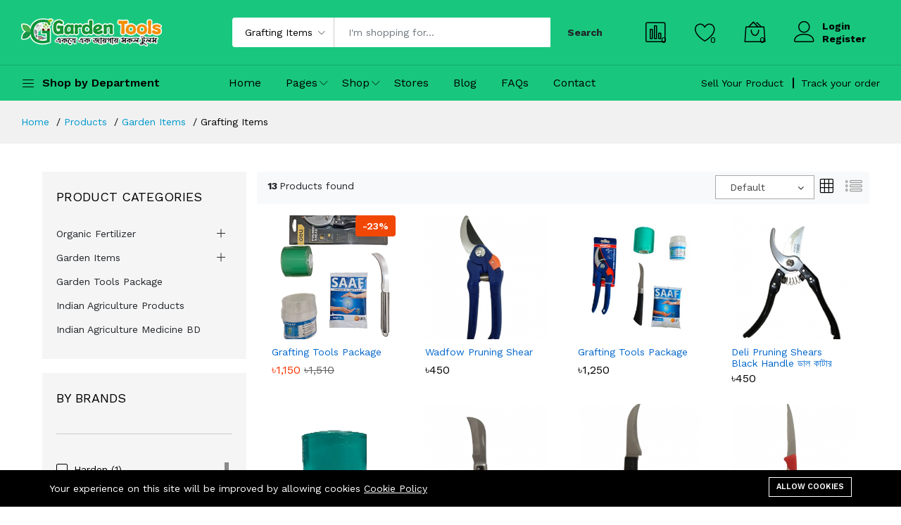

--- FILE ---
content_type: text/html; charset=UTF-8
request_url: http://gardentoolsbd.com/product-categories/grafting-items
body_size: 12229
content:
<!DOCTYPE html>
<html lang="en">
    <head>
        <meta charset="utf-8">
        <meta http-equiv="X-UA-Compatible" content="IE=edge">
        <meta content="width=device-width, initial-scale=1, minimum-scale=1, maximum-scale=5, user-scalable=1" name="viewport"/>

        <meta name="csrf-token" content="AecKOlNQTbfq0q2ZyXIerStFylSBLYWvr5CdaKfz">

        <!-- Fonts-->
        <link href="https://fonts.googleapis.com/css?family=Work+Sans:300,400,500,600,700&amp;amp;subset=latin-ext" rel="stylesheet" type="text/css">
        <!-- CSS Library-->

        <style>
            :root {
                --color-1st: #18C77D;
                --color-2nd: #222222;
                --primary-font: 'Work Sans', sans-serif;
                --button-text-color: #000000;
                --header-text-color: #000000;
                --header-text-hover-color: #FFFFFF;
                --header-text-accent-color: #000000;
                --header-diliver-border-color: rgba(0,0,0, 0.15);
            }
        </style>

        <link rel="shortcut icon" href="http://gardentoolsbd.com/storage/garden-tools-bd-favication.png">

<title>Grafting Items - Garden Tools BD | Garden Tools Price BD | Booster 2 | Garden Tools List BD | High Quality Garden Tools...</title>
<meta name="description" content="Grafting Items">
<meta name="viewport" content="width=device-width, initial-scale=1">
<meta property="og:site_name" content="Garden Tools BD | Garden Tools Price BD | Booster 2 | Garden Tools List BD | High Quality Garden Tools List Bangladesh">
<meta property="og:image" content="http://gardentoolsbd.com/storage/whatsapp-image-2023-12-20-at-144306-52f1cad8.jpg">
<meta property="og:description" content="Grafting Items">
<meta property="og:url" content="http://gardentoolsbd.com/product-categories/grafting-items">
<meta property="og:title" content="Grafting Items">
<meta name="twitter:title" content="Grafting Items">
<meta name="twitter:description" content="Grafting Items">

<link media="all" type="text/css" rel="stylesheet" href="http://gardentoolsbd.com/vendor/core/plugins/cookie-consent/css/cookie-consent.css?v=1.0.0">
<link media="all" type="text/css" rel="stylesheet" href="http://gardentoolsbd.com/vendor/core/plugins/language/css/language-public.css?v=1.0.0">
<link media="all" type="text/css" rel="stylesheet" href="http://gardentoolsbd.com/themes/martfury/fonts/Linearicons/Linearicons/Font/demo-files/demo.css">
<link media="all" type="text/css" rel="stylesheet" href="http://gardentoolsbd.com/themes/martfury/plugins/bootstrap/css/bootstrap.min.css">
<link media="all" type="text/css" rel="stylesheet" href="http://gardentoolsbd.com/themes/martfury/plugins/owl-carousel/assets/owl.carousel.min.css">
<link media="all" type="text/css" rel="stylesheet" href="http://gardentoolsbd.com/themes/martfury/plugins/owl-carousel/assets/owl.theme.default.min.css">
<link media="all" type="text/css" rel="stylesheet" href="http://gardentoolsbd.com/themes/martfury/plugins/slick/slick.css">
<link media="all" type="text/css" rel="stylesheet" href="http://gardentoolsbd.com/themes/martfury/plugins/nouislider/nouislider.min.css">
<link media="all" type="text/css" rel="stylesheet" href="http://gardentoolsbd.com/themes/martfury/plugins/lightGallery/css/lightgallery.min.css">
<link media="all" type="text/css" rel="stylesheet" href="http://gardentoolsbd.com/themes/martfury/plugins/jquery-bar-rating/themes/fontawesome-stars.css">
<link media="all" type="text/css" rel="stylesheet" href="http://gardentoolsbd.com/themes/martfury/plugins/select2/css/select2.min.css">
<link media="all" type="text/css" rel="stylesheet" href="http://gardentoolsbd.com/themes/martfury/plugins/font-awesome/css/font-awesome.min.css">
<link media="all" type="text/css" rel="stylesheet" href="http://gardentoolsbd.com/themes/martfury/css/style.css?v=1.16.0">
<link media="all" type="text/css" rel="stylesheet" href="http://gardentoolsbd.com/themes/martfury/plugins/mcustom-scrollbar/jquery.mCustomScrollbar.css">




<!-- Meta Pixel Code -->
<script>
!function(f,b,e,v,n,t,s)
{if(f.fbq)return;n=f.fbq=function(){n.callMethod?
n.callMethod.apply(n,arguments):n.queue.push(arguments)};
if(!f._fbq)f._fbq=n;n.push=n;n.loaded=!0;n.version='2.0';
n.queue=[];t=b.createElement(e);t.async=!0;
t.src=v;s=b.getElementsByTagName(e)[0];
s.parentNode.insertBefore(t,s)}(window, document,'script',
'https://connect.facebook.net/en_US/fbevents.js');
fbq('init', '683849146451724');
fbq('track', 'PageView');
</script>
<noscript><img height="1" width="1" style="display:none"
src="https://www.facebook.com/tr?id=683849146451724&ev=PageView&noscript=1"
/></noscript>
<!-- End Meta Pixel Code -->



<!-- Google tag (gtag.js) -->
<script async src="https://www.googletagmanager.com/gtag/js?id=G-TY3VZ4NRNJ"></script>
<script>
  window.dataLayer = window.dataLayer || [];
  function gtag(){dataLayer.push(arguments);}
  gtag('js', new Date());

  gtag('config', 'G-TY3VZ4NRNJ');
</script>


<!-- Google tag (gtag.js) -->
<script async src="https://www.googletagmanager.com/gtag/js?id=G-0ZTD0K4LNV"></script>
<script>
  window.dataLayer = window.dataLayer || [];
  function gtag(){dataLayer.push(arguments);}
  gtag('js', new Date());

  gtag('config', 'G-0ZTD0K4LNV');
</script><meta content="1000786947708486" property="fb:app_id"><meta content="1003322547574745" property="fb:admins">

    </head>
    <body  >
        <div id="alert-container"></div>
        
        

        <header class="header header--1" data-sticky="true">
            <div class="header__top">
                <div class="ps-container">
                    <div class="header__left">
                        <div class="menu--product-categories">
                            <div class="menu__toggle"><i class="icon-menu"></i><span> Shop by Department</span></div>
                            <div class="menu__content" style="display: none">
                                <ul class="menu--dropdown">
                                    <li >
        <a href="http://gardentoolsbd.com/product-categories/garden-tools">
                            <img src="http://gardentoolsbd.com/storage/garden-tools-bd-2.jpg" alt="Garden Tools" width="18" height="18">
             Garden Tools
        </a>
            </li>
    <li >
        <a href="http://gardentoolsbd.com/product-categories/garden-medicine">
                            <img src="http://gardentoolsbd.com/storage/indian-agri-medicine.jpg" alt="Garden Medicine" width="18" height="18">
             Garden Medicine
        </a>
            </li>
    <li  class="menu-item-has-children has-mega-menu" >
        <a href="http://gardentoolsbd.com/product-categories/electronics">
                            <img src="http://gardentoolsbd.com/storage/rite-jaibo-sar.jpg" alt="Organic Fertilizer" width="18" height="18">
             Organic Fertilizer
        </a>
                    <span class="sub-toggle"></span>
            <div class="mega-menu">
                                    <div class="mega-menu__column">
                                                    <a href="http://gardentoolsbd.com/product-categories/jaibo-sar">Jaibo Sar</a>
                                            </div>
                                    <div class="mega-menu__column">
                                                    <a href="http://gardentoolsbd.com/product-categories/vermi-compost">Vermi-compost</a>
                                            </div>
                            </div>
            </li>
    <li >
        <a href="http://gardentoolsbd.com/product-categories/pruning-shears">
             Pruning Shears
        </a>
            </li>
    <li >
        <a href="http://gardentoolsbd.com/product-categories/grafting-items">
                            <img src="http://gardentoolsbd.com/storage/indian-agri-medicine-1.jpg" alt="Grafting Items" width="18" height="18">
             Grafting Items
        </a>
            </li>
    <li  class="menu-item-has-children has-mega-menu" >
        <a href="http://gardentoolsbd.com/product-categories/garden-items">
                            <i class="icon-desktop"></i>
             Garden Items
        </a>
                    <span class="sub-toggle"></span>
            <div class="mega-menu">
                                    <div class="mega-menu__column">
                                                    <a href="http://gardentoolsbd.com/product-categories/garden-tools">Garden Tools</a>
                                            </div>
                                    <div class="mega-menu__column">
                                                    <a href="http://gardentoolsbd.com/product-categories/garden-medicine">Garden Medicine</a>
                                            </div>
                                    <div class="mega-menu__column">
                                                    <a href="http://gardentoolsbd.com/product-categories/pruning-shears">Pruning Shears</a>
                                            </div>
                                    <div class="mega-menu__column">
                                                    <a href="http://gardentoolsbd.com/product-categories/grafting-items">Grafting Items</a>
                                            </div>
                            </div>
            </li>
    <li >
        <a href="http://gardentoolsbd.com/product-categories/jaibo-sar">
             Jaibo Sar
        </a>
            </li>
    <li >
        <a href="http://gardentoolsbd.com/product-categories/vermi-compost">
             Vermi-compost
        </a>
            </li>
    <li >
        <a href="http://gardentoolsbd.com/product-categories/garden-tools-package">
                            <img src="http://gardentoolsbd.com/storage/garden-tools-package.jpg" alt="Garden Tools Package" width="18" height="18">
             Garden Tools Package
        </a>
            </li>
    <li >
        <a href="http://gardentoolsbd.com/product-categories/indian-agriculture-medicine">
                            <img src="http://gardentoolsbd.com/storage/indian-agri-medicine-1.jpg" alt="Indian Agriculture Products" width="18" height="18">
             Indian Agriculture Products
        </a>
            </li>
    <li >
        <a href="http://gardentoolsbd.com/product-categories/indian-agriculture-medicine-bd">
                            <img src="http://gardentoolsbd.com/storage/booster-2-price-bd-150x150.png" alt="Indian Agriculture Medicine BD" width="18" height="18">
             Indian Agriculture Medicine BD
        </a>
            </li>

                                </ul>
                            </div>
                        </div><a class="ps-logo" href="http://gardentoolsbd.com"><img src="http://gardentoolsbd.com/storage/garden-tools-bd-logo-2023.png" alt="Garden Tools BD" height="40"></a>
                    </div>
                                            <div class="header__center">
                            <form class="ps-form--quick-search" action="http://gardentoolsbd.com/products" data-ajax-url="http://gardentoolsbd.com/ajax/search-products" method="get">
                                <div class="form-group--icon">
                                    <div class="product-cat-label">All</div>
                                    <select class="form-control product-category-select" name="categories[]">
                                        <option value="0">All</option>
                                                                                    <option class="level-0" value="18" >Garden Tools</option>
                                                                                                                                <option class="level-0" value="19" >Garden Medicine</option>
                                                                                                                                <option class="level-0" value="2" >Organic Fertilizer</option>
                                                                                            <option class="level-1" value="39" >&nbsp;&nbsp;&nbsp;Jaibo Sar</option>
                                                                                                                                            <option class="level-1" value="40" >&nbsp;&nbsp;&nbsp;Vermi-compost</option>
                                                                                                                                                                                <option class="level-0" value="20" >Pruning Shears</option>
                                                                                                                                <option class="level-0" value="21"  selected >Grafting Items</option>
                                                                                                                                <option class="level-0" value="17" >Garden Items</option>
                                                                                            <option class="level-1" value="18" >&nbsp;&nbsp;&nbsp;Garden Tools</option>
                                                                                                                                            <option class="level-1" value="19" >&nbsp;&nbsp;&nbsp;Garden Medicine</option>
                                                                                                                                            <option class="level-1" value="20" >&nbsp;&nbsp;&nbsp;Pruning Shears</option>
                                                                                                                                            <option class="level-1" value="21"  selected >&nbsp;&nbsp;&nbsp;Grafting Items</option>
                                                                                                                                                                                <option class="level-0" value="39" >Jaibo Sar</option>
                                                                                                                                <option class="level-0" value="40" >Vermi-compost</option>
                                                                                                                                <option class="level-0" value="44" >Garden Tools Package</option>
                                                                                                                                <option class="level-0" value="45" >Indian Agriculture Products</option>
                                                                                                                                <option class="level-0" value="47" >Indian Agriculture Medicine BD</option>
                                                                                                                        </select>
                                </div>
                                <input class="form-control" name="q" type="text" placeholder="I&#039;m shopping for..." id="input-search" autocomplete="off">
                                <div class="spinner-icon">
                                    <i class="fa fa-spin fa-spinner"></i>
                                </div>
                                <button type="submit">Search</button>
                                <div class="ps-panel--search-result"></div>
                            </form>
                        </div>
                        <div class="header__right">
                            <div class="header__actions">
                                <a class="header__extra btn-compare" href="http://gardentoolsbd.com/compare"><i class="icon-chart-bars"></i><span><i>0</i></span></a>
                                <a class="header__extra btn-wishlist" href="http://gardentoolsbd.com/wishlist"><i class="icon-heart"></i><span><i>0</i></span></a>
                                                                    <div class="ps-cart--mini">
                                        <a class="header__extra btn-shopping-cart" href="http://gardentoolsbd.com/cart"><i class="icon-bag2"></i><span><i>0</i></span></a>
                                        <div class="ps-cart--mobile">
                                            <div class="ps-cart__content">
            <div class="ps-cart__items ps-cart_no_items">
            <span class="cart-empty-message">No products in the cart.</span>
        </div>
    </div>

                                        </div>
                                    </div>
                                                                <div class="ps-block--user-header">
                                    <div class="ps-block__left"><i class="icon-user"></i></div>
                                    <div class="ps-block__right">
                                                                                    <a href="http://gardentoolsbd.com/login">Login</a><a href="http://gardentoolsbd.com/register">Register</a>
                                                                            </div>
                                </div>
                            </div>
                        </div>
                                    </div>
            </div>
            <nav class="navigation">
                <div class="ps-container">
                    <div class="navigation__left">
                        <div class="menu--product-categories">
                            <div class="menu__toggle"><i class="icon-menu"></i><span> Shop by Department</span></div>
                            <div class="menu__content" style="display: none">
                                <ul class="menu--dropdown">
                                    <li >
        <a href="http://gardentoolsbd.com/product-categories/garden-tools">
                            <img src="http://gardentoolsbd.com/storage/garden-tools-bd-2.jpg" alt="Garden Tools" width="18" height="18">
             Garden Tools
        </a>
            </li>
    <li >
        <a href="http://gardentoolsbd.com/product-categories/garden-medicine">
                            <img src="http://gardentoolsbd.com/storage/indian-agri-medicine.jpg" alt="Garden Medicine" width="18" height="18">
             Garden Medicine
        </a>
            </li>
    <li  class="menu-item-has-children has-mega-menu" >
        <a href="http://gardentoolsbd.com/product-categories/electronics">
                            <img src="http://gardentoolsbd.com/storage/rite-jaibo-sar.jpg" alt="Organic Fertilizer" width="18" height="18">
             Organic Fertilizer
        </a>
                    <span class="sub-toggle"></span>
            <div class="mega-menu">
                                    <div class="mega-menu__column">
                                                    <a href="http://gardentoolsbd.com/product-categories/jaibo-sar">Jaibo Sar</a>
                                            </div>
                                    <div class="mega-menu__column">
                                                    <a href="http://gardentoolsbd.com/product-categories/vermi-compost">Vermi-compost</a>
                                            </div>
                            </div>
            </li>
    <li >
        <a href="http://gardentoolsbd.com/product-categories/pruning-shears">
             Pruning Shears
        </a>
            </li>
    <li >
        <a href="http://gardentoolsbd.com/product-categories/grafting-items">
                            <img src="http://gardentoolsbd.com/storage/indian-agri-medicine-1.jpg" alt="Grafting Items" width="18" height="18">
             Grafting Items
        </a>
            </li>
    <li  class="menu-item-has-children has-mega-menu" >
        <a href="http://gardentoolsbd.com/product-categories/garden-items">
                            <i class="icon-desktop"></i>
             Garden Items
        </a>
                    <span class="sub-toggle"></span>
            <div class="mega-menu">
                                    <div class="mega-menu__column">
                                                    <a href="http://gardentoolsbd.com/product-categories/garden-tools">Garden Tools</a>
                                            </div>
                                    <div class="mega-menu__column">
                                                    <a href="http://gardentoolsbd.com/product-categories/garden-medicine">Garden Medicine</a>
                                            </div>
                                    <div class="mega-menu__column">
                                                    <a href="http://gardentoolsbd.com/product-categories/pruning-shears">Pruning Shears</a>
                                            </div>
                                    <div class="mega-menu__column">
                                                    <a href="http://gardentoolsbd.com/product-categories/grafting-items">Grafting Items</a>
                                            </div>
                            </div>
            </li>
    <li >
        <a href="http://gardentoolsbd.com/product-categories/jaibo-sar">
             Jaibo Sar
        </a>
            </li>
    <li >
        <a href="http://gardentoolsbd.com/product-categories/vermi-compost">
             Vermi-compost
        </a>
            </li>
    <li >
        <a href="http://gardentoolsbd.com/product-categories/garden-tools-package">
                            <img src="http://gardentoolsbd.com/storage/garden-tools-package.jpg" alt="Garden Tools Package" width="18" height="18">
             Garden Tools Package
        </a>
            </li>
    <li >
        <a href="http://gardentoolsbd.com/product-categories/indian-agriculture-medicine">
                            <img src="http://gardentoolsbd.com/storage/indian-agri-medicine-1.jpg" alt="Indian Agriculture Products" width="18" height="18">
             Indian Agriculture Products
        </a>
            </li>
    <li >
        <a href="http://gardentoolsbd.com/product-categories/indian-agriculture-medicine-bd">
                            <img src="http://gardentoolsbd.com/storage/booster-2-price-bd-150x150.png" alt="Indian Agriculture Medicine BD" width="18" height="18">
             Indian Agriculture Medicine BD
        </a>
            </li>

                                </ul>
                            </div>
                        </div>
                    </div>
                    <div class="navigation__right">
                        <ul  class="menu">
            <li class="  ">
            <a href="http://gardentoolsbd.com/" >
                 Home
            </a>
                    </li>
            <li class=" menu-item-has-children   ">
            <a href="#" >
                 Pages
            </a>
                            <span class="sub-toggle"></span>
                <ul  class="sub-menu">
            <li class="  ">
            <a href="http://gardentoolsbd.com/about-us" >
                 About us
            </a>
                    </li>
            <li class="  ">
            <a href="http://gardentoolsbd.com/terms-of-use" >
                 Terms Of Use
            </a>
                    </li>
            <li class="  ">
            <a href="http://gardentoolsbd.com/terms-conditions" >
                 Terms &amp; Conditions
            </a>
                    </li>
            <li class="  ">
            <a href="http://gardentoolsbd.com/refund-policy" >
                 Refund Policy
            </a>
                    </li>
            <li class="  ">
            <a href="http://gardentoolsbd.com/coming-soon" >
                 Coming soon
            </a>
                    </li>
    </ul>

                    </li>
            <li class=" menu-item-has-children   ">
            <a href="http://gardentoolsbd.com/products" >
                 Shop
            </a>
                            <span class="sub-toggle"></span>
                <ul  class="sub-menu">
            <li class="  ">
            <a href="http://gardentoolsbd.com/products" >
                 All products
            </a>
                    </li>
            <li class="  ">
            <a href="http://gardentoolsbd.com/product-categories/batteries" >
                 Products Of Category
            </a>
                    </li>
    </ul>

                    </li>
            <li class="  ">
            <a href="http://gardentoolsbd.com/stores" >
                 Stores
            </a>
                    </li>
            <li class="  ">
            <a href="http://gardentoolsbd.com/blog" >
                 Blog
            </a>
                    </li>
            <li class="  ">
            <a href="http://gardentoolsbd.com/faqs" >
                 FAQs
            </a>
                    </li>
            <li class="  ">
            <a href="http://gardentoolsbd.com/contact" >
                 Contact
            </a>
                    </li>
    </ul>

                                                    <ul class="navigation__extra">
                                                                                                            <li><a href="http://gardentoolsbd.com/login">Sell Your Product</a></li>
                                                                                                    <li><a href="http://gardentoolsbd.com/orders/tracking">Track your order</a></li>
                                                                                            </ul>
                                            </div>
                </div>
            </nav>
        </header>
                    <header class="header header--mobile" data-sticky="true">
    <div class="header__top">
        <div class="header__left">
            <p>Welcome to Garden Tools BD Online Shopping Store in Bangladesh</p>
        </div>
                    <div class="header__right">
                <ul class="navigation__extra">
                    <li><a href="http://gardentoolsbd.com/orders/tracking">Track your order</a></li>
                                                        </ul>
            </div>
            </div>
    <div class="navigation--mobile">
        <div class="navigation__left"><a class="ps-logo" href="http://gardentoolsbd.com"><img src="http://gardentoolsbd.com/storage/garden-tools-bd-logo-2023.png" alt="Garden Tools BD"></a></div>
                    <div class="navigation__right">
                <div class="header__actions">
                    <div class="ps-block--user-header">
                        <div class="ps-block__left"><a target="_blank" class="fb-logo" href="https://web.facebook.com/gardentoolsbd"><img style="height: 35px;width: 35px;margin-right: 5px;" src="http://gardentoolsbd.com/storage/facebook-icon.png" alt="Facebook Page"></a></div>
                    </div>
                    <div class="ps-cart--mini">
                        <a class="header__extra btn-shopping-cart" href="javascript:void(0)">
                            <i class="icon-bag2"></i><span><i>0</i></span>
                        </a>
                        <div class="ps-cart--mobile">
                            <div class="ps-cart__content">
            <div class="ps-cart__items ps-cart_no_items">
            <span class="cart-empty-message">No products in the cart.</span>
        </div>
    </div>

                        </div>
                    </div>
                    <div class="ps-block--user-header">
                        <div class="ps-block__left"><a href="http://gardentoolsbd.com/customer/overview"><i class="icon-user"></i></a></div>
                    </div>
                </div>
            </div>
            </div>
            <div class="ps-search--mobile">
            <form class="ps-form--search-mobile" action="http://gardentoolsbd.com/products" method="get">
                <div class="form-group--nest">
                    <input class="form-control" name="q" value="" type="text" placeholder="Search something...">
                    <button type="submit"><i class="icon-magnifier"></i></button>
                </div>
            </form>
        </div>
    </header>

                            <div class="ps-panel--sidebar" id="cart-mobile" style="display: none">
                <div class="ps-panel__header">
                    <h3>Shopping Cart</h3>
                </div>
                <div class="navigation__content">
                    <div class="ps-cart--mobile">
                        <div class="ps-cart__content">
            <div class="ps-cart__items ps-cart_no_items">
            <span class="cart-empty-message">No products in the cart.</span>
        </div>
    </div>

                    </div>
                </div>
            </div>
            <div class="ps-panel--sidebar" id="navigation-mobile" style="display: none">
                <div class="ps-panel__header">
                    <h3>Categories <a class="navigation__item ps-toggle--sidebar" href="#navigation-mobile" style="float:right;"><i class="icon-cross"></i></a></h3>
                </div>
                <div class="ps-panel__content">
                    <ul class="menu--mobile">
                        <li >
        <a href="http://gardentoolsbd.com/product-categories/garden-tools">
                            <img src="http://gardentoolsbd.com/storage/garden-tools-bd-2.jpg" alt="Garden Tools" width="18" height="18">
             Garden Tools
        </a>
            </li>
    <li >
        <a href="http://gardentoolsbd.com/product-categories/garden-medicine">
                            <img src="http://gardentoolsbd.com/storage/indian-agri-medicine.jpg" alt="Garden Medicine" width="18" height="18">
             Garden Medicine
        </a>
            </li>
    <li  class="menu-item-has-children has-mega-menu" >
        <a href="http://gardentoolsbd.com/product-categories/electronics">
                            <img src="http://gardentoolsbd.com/storage/rite-jaibo-sar.jpg" alt="Organic Fertilizer" width="18" height="18">
             Organic Fertilizer
        </a>
                    <span class="sub-toggle"></span>
            <div class="mega-menu">
                                    <div class="mega-menu__column">
                                                    <a href="http://gardentoolsbd.com/product-categories/jaibo-sar">Jaibo Sar</a>
                                            </div>
                                    <div class="mega-menu__column">
                                                    <a href="http://gardentoolsbd.com/product-categories/vermi-compost">Vermi-compost</a>
                                            </div>
                            </div>
            </li>
    <li >
        <a href="http://gardentoolsbd.com/product-categories/pruning-shears">
             Pruning Shears
        </a>
            </li>
    <li >
        <a href="http://gardentoolsbd.com/product-categories/grafting-items">
                            <img src="http://gardentoolsbd.com/storage/indian-agri-medicine-1.jpg" alt="Grafting Items" width="18" height="18">
             Grafting Items
        </a>
            </li>
    <li  class="menu-item-has-children has-mega-menu" >
        <a href="http://gardentoolsbd.com/product-categories/garden-items">
                            <i class="icon-desktop"></i>
             Garden Items
        </a>
                    <span class="sub-toggle"></span>
            <div class="mega-menu">
                                    <div class="mega-menu__column">
                                                    <a href="http://gardentoolsbd.com/product-categories/garden-tools">Garden Tools</a>
                                            </div>
                                    <div class="mega-menu__column">
                                                    <a href="http://gardentoolsbd.com/product-categories/garden-medicine">Garden Medicine</a>
                                            </div>
                                    <div class="mega-menu__column">
                                                    <a href="http://gardentoolsbd.com/product-categories/pruning-shears">Pruning Shears</a>
                                            </div>
                                    <div class="mega-menu__column">
                                                    <a href="http://gardentoolsbd.com/product-categories/grafting-items">Grafting Items</a>
                                            </div>
                            </div>
            </li>
    <li >
        <a href="http://gardentoolsbd.com/product-categories/jaibo-sar">
             Jaibo Sar
        </a>
            </li>
    <li >
        <a href="http://gardentoolsbd.com/product-categories/vermi-compost">
             Vermi-compost
        </a>
            </li>
    <li >
        <a href="http://gardentoolsbd.com/product-categories/garden-tools-package">
                            <img src="http://gardentoolsbd.com/storage/garden-tools-package.jpg" alt="Garden Tools Package" width="18" height="18">
             Garden Tools Package
        </a>
            </li>
    <li >
        <a href="http://gardentoolsbd.com/product-categories/indian-agriculture-medicine">
                            <img src="http://gardentoolsbd.com/storage/indian-agri-medicine-1.jpg" alt="Indian Agriculture Products" width="18" height="18">
             Indian Agriculture Products
        </a>
            </li>
    <li >
        <a href="http://gardentoolsbd.com/product-categories/indian-agriculture-medicine-bd">
                            <img src="http://gardentoolsbd.com/storage/booster-2-price-bd-150x150.png" alt="Indian Agriculture Medicine BD" width="18" height="18">
             Indian Agriculture Medicine BD
        </a>
            </li>

                    </ul>
                </div>
            </div>
                <div class="navigation--list">
            <div class="navigation__content">
                <a class="navigation__item ps-toggle--sidebar" href="#menu-mobile"><i class="icon-menu"></i><span> Menu</span></a>
                <a class="navigation__item ps-toggle--sidebar" href="#navigation-mobile"><i class="icon-list4"></i><span> Categories</span></a>
                <a class="navigation__item ps-toggle--sidebar" href="#cart-mobile"><i class="icon-bag2"></i><span> Cart</span></a>
                <a class="navigation__item" href="tel:01911-905753"><i class="icon-telephone"></i><span> Call</span></a>
            </div>
        </div>
                    <div class="ps-panel--sidebar" id="search-sidebar" style="display: none">
                <div class="ps-panel__header">
                    <form class="ps-form--search-mobile" action="http://gardentoolsbd.com/products" method="get">
                        <div class="form-group--nest">
                            <input class="form-control" name="q" value="" type="text" placeholder="Search something...">
                            <button type="submit"><i class="icon-magnifier"></i></button>
                        </div>
                    </form>
                </div>
                <div class="navigation__content"></div>
            </div>
                <div class="ps-panel--sidebar" id="menu-mobile" style="display: none">
            <div class="ps-panel__header">
                <h3>Menu</h3>
            </div>
            <div class="ps-panel__content">
                <ul  class="menu--mobile">
            <li class="  ">
            <a href="http://gardentoolsbd.com/" >
                 Home
            </a>
                    </li>
            <li class=" menu-item-has-children   ">
            <a href="#" >
                 Pages
            </a>
                            <span class="sub-toggle"></span>
                <ul  class="sub-menu">
            <li class="  ">
            <a href="http://gardentoolsbd.com/about-us" >
                 About us
            </a>
                    </li>
            <li class="  ">
            <a href="http://gardentoolsbd.com/terms-of-use" >
                 Terms Of Use
            </a>
                    </li>
            <li class="  ">
            <a href="http://gardentoolsbd.com/terms-conditions" >
                 Terms &amp; Conditions
            </a>
                    </li>
            <li class="  ">
            <a href="http://gardentoolsbd.com/refund-policy" >
                 Refund Policy
            </a>
                    </li>
            <li class="  ">
            <a href="http://gardentoolsbd.com/coming-soon" >
                 Coming soon
            </a>
                    </li>
    </ul>

                    </li>
            <li class=" menu-item-has-children   ">
            <a href="http://gardentoolsbd.com/products" >
                 Shop
            </a>
                            <span class="sub-toggle"></span>
                <ul  class="sub-menu">
            <li class="  ">
            <a href="http://gardentoolsbd.com/products" >
                 All products
            </a>
                    </li>
            <li class="  ">
            <a href="http://gardentoolsbd.com/product-categories/batteries" >
                 Products Of Category
            </a>
                    </li>
    </ul>

                    </li>
            <li class="  ">
            <a href="http://gardentoolsbd.com/stores" >
                 Stores
            </a>
                    </li>
            <li class="  ">
            <a href="http://gardentoolsbd.com/blog" >
                 Blog
            </a>
                    </li>
            <li class="  ">
            <a href="http://gardentoolsbd.com/faqs" >
                 FAQs
            </a>
                    </li>
            <li class="  ">
            <a href="http://gardentoolsbd.com/contact" >
                 Contact
            </a>
                    </li>
    </ul>

            </div>
        </div>

<div class="ps-breadcrumb">
    <div class="ps-container">
        <ul class="breadcrumb">
                        <li><a href="http://gardentoolsbd.com">Home</a></li>
                                <li><a href="http://gardentoolsbd.com/products">Products</a></li>
                                <li><a href="http://gardentoolsbd.com/product-categories/garden-items">Garden Items</a></li>
                                <li>Grafting Items</li>
            </ul>

    </div>
</div>

<div class="ps-container">
    <div class="mt-40 mb-40">
        <div class="ps-page--shop">
    <div class="ps-container" >
                <div class="ps-layout--shop">
            <div class="ps-layout__left">
                <div class="screen-darken"></div>
                <div class="ps-layout__left-container">
                    <div class="ps-filter__header d-block d-xl-none">
                        <h3>Filter Products</h3><a class="ps-btn--close ps-btn--no-boder" href="#"></a>
                    </div>
                    <div class="ps-layout__left-content">
                        <form action="http://gardentoolsbd.com/product-categories/grafting-items" data-action="http://gardentoolsbd.com/products" method="GET" id="products-filter-form">
                            <aside class="widget widget_shop">
    <h4 class="widget-title">Product Categories</h4>
    <ul class="ps-list--categories">
                    <li class="  menu-item-has-children ">
                <a href="http://gardentoolsbd.com/product-categories/electronics">Organic Fertilizer</a>
                                    <span class="sub-toggle"><i class="icon-angle"></i></span>
<ul class="sub-menu" >
            <li class=" "><a href="http://gardentoolsbd.com/product-categories/jaibo-sar">Jaibo Sar</a>
                    </li>
            <li class=" "><a href="http://gardentoolsbd.com/product-categories/vermi-compost">Vermi-compost</a>
                    </li>
    </ul>
                            </li>
                    <li class="  menu-item-has-children ">
                <a href="http://gardentoolsbd.com/product-categories/garden-items">Garden Items</a>
                                    <span class="sub-toggle"><i class="icon-angle"></i></span>
<ul class="sub-menu" >
            <li class=" "><a href="http://gardentoolsbd.com/product-categories/garden-tools">Garden Tools</a>
                    </li>
            <li class=" "><a href="http://gardentoolsbd.com/product-categories/garden-medicine">Garden Medicine</a>
                    </li>
            <li class=" "><a href="http://gardentoolsbd.com/product-categories/pruning-shears">Pruning Shears</a>
                    </li>
            <li class=" current-menu-item  "><a href="http://gardentoolsbd.com/product-categories/grafting-items">Grafting Items</a>
                    </li>
    </ul>
                            </li>
                    <li class=" ">
                <a href="http://gardentoolsbd.com/product-categories/garden-tools-package">Garden Tools Package</a>
                            </li>
                    <li class=" ">
                <a href="http://gardentoolsbd.com/product-categories/indian-agriculture-medicine">Indian Agriculture Products</a>
                            </li>
                    <li class=" ">
                <a href="http://gardentoolsbd.com/product-categories/indian-agriculture-medicine-bd">Indian Agriculture Medicine BD</a>
                            </li>
            </ul>
</aside>

    <aside class="widget widget_shop">
        <h4 class="widget-title">By Brands</h4>
        <figure class="ps-custom-scrollbar">
                                                <div class="ps-checkbox">
                        <input class="form-control product-filter-item" type="checkbox" name="brands[]" id="brand-1060486347-9" value="9" >
                        <label for="brand-1060486347-9"><span>Harden <span class="d-inline-block">(1)</span> </span></label>
                    </div>
                                                                <div class="ps-checkbox">
                        <input class="form-control product-filter-item" type="checkbox" name="brands[]" id="brand-1060486347-8" value="8" >
                        <label for="brand-1060486347-8"><span>Deli <span class="d-inline-block">(36)</span> </span></label>
                    </div>
                                                                                                                                                                                                                                        </figure>
    </aside>

    <aside class="widget widget_shop">
        <h4 class="widget-title">By Tags</h4>
        <figure class="ps-custom-scrollbar">
                                                <div class="ps-checkbox">
                        <input class="form-control product-filter-item" type="checkbox" name="tags[]" id="tag-1060486347-22" value="22" >
                        <label for="tag-1060486347-22"><span>Garden Tools Package <span class="d-inline-block">(8)</span></span></label>
                    </div>
                                                                <div class="ps-checkbox">
                        <input class="form-control product-filter-item" type="checkbox" name="tags[]" id="tag-1060486347-75" value="75" >
                        <label for="tag-1060486347-75"><span>garden tool <span class="d-inline-block">(7)</span></span></label>
                    </div>
                                                                <div class="ps-checkbox">
                        <input class="form-control product-filter-item" type="checkbox" name="tags[]" id="tag-1060486347-95" value="95" >
                        <label for="tag-1060486347-95"><span>garden tool bd <span class="d-inline-block">(7)</span></span></label>
                    </div>
                                                                <div class="ps-checkbox">
                        <input class="form-control product-filter-item" type="checkbox" name="tags[]" id="tag-1060486347-76" value="76" >
                        <label for="tag-1060486347-76"><span>garden tools <span class="d-inline-block">(6)</span></span></label>
                    </div>
                                                                <div class="ps-checkbox">
                        <input class="form-control product-filter-item" type="checkbox" name="tags[]" id="tag-1060486347-83" value="83" >
                        <label for="tag-1060486347-83"><span>garden tools rite shop <span class="d-inline-block">(6)</span></span></label>
                    </div>
                                                                <div class="ps-checkbox">
                        <input class="form-control product-filter-item" type="checkbox" name="tags[]" id="tag-1060486347-283" value="283" >
                        <label for="tag-1060486347-283"><span>images <span class="d-inline-block">(5)</span></span></label>
                    </div>
                                                                <div class="ps-checkbox">
                        <input class="form-control product-filter-item" type="checkbox" name="tags[]" id="tag-1060486347-284" value="284" >
                        <label for="tag-1060486347-284"><span>camera <span class="d-inline-block">(5)</span></span></label>
                    </div>
                                                                <div class="ps-checkbox">
                        <input class="form-control product-filter-item" type="checkbox" name="tags[]" id="tag-1060486347-285" value="285" >
                        <label for="tag-1060486347-285"><span>canon <span class="d-inline-block">(5)</span></span></label>
                    </div>
                                                                <div class="ps-checkbox">
                        <input class="form-control product-filter-item" type="checkbox" name="tags[]" id="tag-1060486347-286" value="286" >
                        <label for="tag-1060486347-286"><span>photography <span class="d-inline-block">(5)</span></span></label>
                    </div>
                                                                <div class="ps-checkbox">
                        <input class="form-control product-filter-item" type="checkbox" name="tags[]" id="tag-1060486347-287" value="287" >
                        <label for="tag-1060486347-287"><span>photo <span class="d-inline-block">(5)</span></span></label>
                    </div>
                                    </figure>
    </aside>

<aside class="widget widget_shop">
    <h4 class="widget-title">By Price</h4>
    <div class="widget__content nonlinear-wrapper">
        <div class="nonlinear" data-min="0" data-max="100000"></div>
        <div class="ps-slider__meta">
            <input class="product-filter-item product-filter-item-price-0" name="min_price" data-min="0" value="0" type="hidden">
            <input class="product-filter-item product-filter-item-price-1" name="max_price" data-max="100000" value="100000" type="hidden">
            <span class="ps-slider__value">
                <span class="ps-slider__min"></span> BDT</span> -
                <span class="ps-slider__value"><span class="ps-slider__max"></span> BDT
            </span>
        </div>
    </div>

    <figure class="visual-swatches-wrapper widget--colors widget-filter-item" data-type="visual">
    <h4 class="widget-title">By Color</h4>
    <div class="widget__content">
        <div class="attribute-values">
            <ul class="visual-swatch color-swatch">
                                    <li data-slug="green"
                        title="Green">
                        <div class="custom-checkbox">
                            <label>
                                <input class="form-control product-filter-item" type="checkbox" name="attributes[]" value="1" >
                                <span style="background-color: #5FB7D4;"></span>
                            </label>
                        </div>
                    </li>
                                    <li data-slug="blue"
                        title="Blue">
                        <div class="custom-checkbox">
                            <label>
                                <input class="form-control product-filter-item" type="checkbox" name="attributes[]" value="2" >
                                <span style="background-color: #333333;"></span>
                            </label>
                        </div>
                    </li>
                                    <li data-slug="red"
                        title="Red">
                        <div class="custom-checkbox">
                            <label>
                                <input class="form-control product-filter-item" type="checkbox" name="attributes[]" value="3" >
                                <span style="background-color: #DA323F;"></span>
                            </label>
                        </div>
                    </li>
                                    <li data-slug="back"
                        title="Black">
                        <div class="custom-checkbox">
                            <label>
                                <input class="form-control product-filter-item" type="checkbox" name="attributes[]" value="4" >
                                <span style="background-color: #2F366C;"></span>
                            </label>
                        </div>
                    </li>
                                    <li data-slug="brown"
                        title="Brown">
                        <div class="custom-checkbox">
                            <label>
                                <input class="form-control product-filter-item" type="checkbox" name="attributes[]" value="5" >
                                <span style="background-color: #87554B;"></span>
                            </label>
                        </div>
                    </li>
                            </ul>
        </div>
    </div>
</figure>
                <figure class="text-swatches-wrapper widget-filter-item" data-type="text">
    <h4 class="widget-title">By Size</h4>
    <div class="widget-content">
        <div class="attribute-values">
            <ul class="text-swatch">
                                    <li data-slug="m">
                        <div>
                            <label>
                                <input class="product-filter-item" type="checkbox" name="attributes[]" value="7" >
                                <span>M</span>
                            </label>
                        </div>
                    </li>
                                    <li data-slug="l">
                        <div>
                            <label>
                                <input class="product-filter-item" type="checkbox" name="attributes[]" value="8" >
                                <span>L</span>
                            </label>
                        </div>
                    </li>
                                    <li data-slug="xl">
                        <div>
                            <label>
                                <input class="product-filter-item" type="checkbox" name="attributes[]" value="9" >
                                <span>XL</span>
                            </label>
                        </div>
                    </li>
                            </ul>
        </div>
    </div>
</figure>
    
</aside>

<input type="hidden" name="sort-by" class="product-filter-item" value="">
<input type="hidden" name="layout" class="product-filter-item" value="">
                        </form>
                    </div>
                </div>
            </div>
            <div class="ps-layout__right">
                                <div class="ps-shopping ps-tab-root">
                    <div class="row bg-light py-2 mb-3">
                        <div class="col-12 col-sm-6 col-md-3 d-xl-none px-2 px-sm-3">
                            <div class="header__filter d-xl-none mx-auto mb-3 mb-sm-0">
                                <button id="products-filter-sidebar" type="button">
                                    <i class="icon-equalizer"></i><span class="ml-2">Filter</span>
                                </button>
                            </div>
                        </div>
                        <div class="col-12 col-md-3 col-xl-6 d-none d-md-block">
                            <div class="products-found pt-2">
                                <strong>13</strong><span class="ml-1">Products found</span>
                            </div>
                        </div>
                        <div class="col-12 col-sm-6 px-2 px-sm-3">
                            <div class="d-flex justify-content-center justify-content-sm-end">
                                <select class="ps-select ps-select-shop-sort" data-placeholder="Sort Items">
            <option value="default_sorting" >Default</option>
            <option value="date_asc" >Oldest</option>
            <option value="date_desc" >Newest</option>
            <option value="price_asc" >Price: low to high</option>
            <option value="price_desc" >Price: high to low</option>
            <option value="name_asc" >Name: A-Z</option>
            <option value="name_desc" >Name : Z-A</option>
    </select>
                                <div class="ps-shopping__view ml-2">
                                    <ul class="prodducts-layout mb-0 p-0">
                                        <li  class="active" ><a href="#grid" data-layout="grid"><i class="icon-grid"></i></a></li>
                                        <li ><a href="#list" data-layout="list"><i class="icon-list4"></i></a></li>
                                    </ul>
                                </div>
                            </div>
                        </div>
                    </div>
                    <div class="ps-tabs ps-products-listing">
                        <div class="loading">
    <div class="half-circle-spinner">
        <div class="circle circle-1"></div>
        <div class="circle circle-2"></div>
    </div>
</div>
<!--products list-->
<input type="hidden" name="page" data-value="1">
<input type="hidden" name="q" value="">

<div class="ps-shopping-product">
    <div class="row">
                    <div class="col-xl-2 col-lg-4 col-md-4 col-sm-6 col-6">
                <div class="ps-product">
                    <div class="ps-product__thumbnail">
        <a href="http://gardentoolsbd.com/products/grafting-tools-package-1">
            <img src="http://gardentoolsbd.com/storage/grafting-tools-package-bd-300x300.png" alt="Grafting Tools Package">
        </a>
                                                        <div class="ps-product__badge">-23%</div>
                                            <ul class="ps-product__actions">
                            <li><a class="add-to-cart-button" data-id="388" href="#" data-url="http://gardentoolsbd.com/cart/add-to-cart" title="Add To Cart"><i class="icon-bag2"></i></a></li>
                        <li><a class="js-quick-view-button" href="#" data-url="http://gardentoolsbd.com/ajax/quick-view/388" title="Quick View"><i class="icon-eye"></i></a></li>
            <li><a class="js-add-to-wishlist-button" href="#" data-url="http://gardentoolsbd.com/wishlist/388" title="Add to Wishlist"><i class="icon-heart"></i></a></li>
            <li><a class="js-add-to-compare-button" href="#" data-url="http://gardentoolsbd.com/compare/388" title="Compare"><i class="icon-chart-bars"></i></a></li>
        </ul>
    </div>
    <div class="ps-product__container">
                <div class="ps-product__content">
            <a class="ps-product__title" href="http://gardentoolsbd.com/products/grafting-tools-package-1">Grafting Tools Package</a>
                        
            <p class="ps-product__price  sale ">৳1,150  <del>৳1,510 </del> </p>
            
        </div>
    </div>

                </div>
            </div>
                    <div class="col-xl-2 col-lg-4 col-md-4 col-sm-6 col-6">
                <div class="ps-product">
                    <div class="ps-product__thumbnail">
        <a href="http://gardentoolsbd.com/products/wadfow-pruning-shear">
            <img src="http://gardentoolsbd.com/storage/wadfow-pruning-shear-300x300.png" alt="Wadfow Pruning Shear">
        </a>
                                                                <ul class="ps-product__actions">
                            <li><a class="add-to-cart-button" data-id="374" href="#" data-url="http://gardentoolsbd.com/cart/add-to-cart" title="Add To Cart"><i class="icon-bag2"></i></a></li>
                        <li><a class="js-quick-view-button" href="#" data-url="http://gardentoolsbd.com/ajax/quick-view/374" title="Quick View"><i class="icon-eye"></i></a></li>
            <li><a class="js-add-to-wishlist-button" href="#" data-url="http://gardentoolsbd.com/wishlist/374" title="Add to Wishlist"><i class="icon-heart"></i></a></li>
            <li><a class="js-add-to-compare-button" href="#" data-url="http://gardentoolsbd.com/compare/374" title="Compare"><i class="icon-chart-bars"></i></a></li>
        </ul>
    </div>
    <div class="ps-product__container">
                <div class="ps-product__content">
            <a class="ps-product__title" href="http://gardentoolsbd.com/products/wadfow-pruning-shear">Wadfow Pruning Shear</a>
                        
            <p class="ps-product__price ">৳450 </p>
            
        </div>
    </div>

                </div>
            </div>
                    <div class="col-xl-2 col-lg-4 col-md-4 col-sm-6 col-6">
                <div class="ps-product">
                    <div class="ps-product__thumbnail">
        <a href="http://gardentoolsbd.com/products/grafting-tools-package">
            <img src="http://gardentoolsbd.com/storage/grafting-tools-package-300x300.jpg" alt="Grafting Tools Package">
        </a>
                                                                <ul class="ps-product__actions">
                            <li><a class="add-to-cart-button" data-id="367" href="#" data-url="http://gardentoolsbd.com/cart/add-to-cart" title="Add To Cart"><i class="icon-bag2"></i></a></li>
                        <li><a class="js-quick-view-button" href="#" data-url="http://gardentoolsbd.com/ajax/quick-view/367" title="Quick View"><i class="icon-eye"></i></a></li>
            <li><a class="js-add-to-wishlist-button" href="#" data-url="http://gardentoolsbd.com/wishlist/367" title="Add to Wishlist"><i class="icon-heart"></i></a></li>
            <li><a class="js-add-to-compare-button" href="#" data-url="http://gardentoolsbd.com/compare/367" title="Compare"><i class="icon-chart-bars"></i></a></li>
        </ul>
    </div>
    <div class="ps-product__container">
                <div class="ps-product__content">
            <a class="ps-product__title" href="http://gardentoolsbd.com/products/grafting-tools-package">Grafting Tools Package</a>
                        
            <p class="ps-product__price ">৳1,250 </p>
            
        </div>
    </div>

                </div>
            </div>
                    <div class="col-xl-2 col-lg-4 col-md-4 col-sm-6 col-6">
                <div class="ps-product">
                    <div class="ps-product__thumbnail">
        <a href="http://gardentoolsbd.com/products/deli-pruning-shears-black-handle-dal-katar">
            <img src="http://gardentoolsbd.com/storage/deli-580200-removebg-preview-1-300x300.png" alt="Deli Pruning Shears Black Handle ডাল কাটার">
        </a>
                                                                <ul class="ps-product__actions">
                            <li><a class="add-to-cart-button" data-id="325" href="#" data-url="http://gardentoolsbd.com/cart/add-to-cart" title="Add To Cart"><i class="icon-bag2"></i></a></li>
                        <li><a class="js-quick-view-button" href="#" data-url="http://gardentoolsbd.com/ajax/quick-view/325" title="Quick View"><i class="icon-eye"></i></a></li>
            <li><a class="js-add-to-wishlist-button" href="#" data-url="http://gardentoolsbd.com/wishlist/325" title="Add to Wishlist"><i class="icon-heart"></i></a></li>
            <li><a class="js-add-to-compare-button" href="#" data-url="http://gardentoolsbd.com/compare/325" title="Compare"><i class="icon-chart-bars"></i></a></li>
        </ul>
    </div>
    <div class="ps-product__container">
                <div class="ps-product__content">
            <a class="ps-product__title" href="http://gardentoolsbd.com/products/deli-pruning-shears-black-handle-dal-katar">Deli Pruning Shears Black Handle ডাল কাটার</a>
                        
            <p class="ps-product__price ">৳450 </p>
            
        </div>
    </div>

                </div>
            </div>
                    <div class="col-xl-2 col-lg-4 col-md-4 col-sm-6 col-6">
                <div class="ps-product">
                    <div class="ps-product__thumbnail">
        <a href="http://gardentoolsbd.com/products/grafting-tape-grafting-tep">
            <img src="http://gardentoolsbd.com/storage/grafting-tape-high-quality-grafting-tape-150x150-photoroompng-photoroom-300x300.png" alt="Grafting Tape গ্রাফটিং টেপ">
        </a>
                                                                <ul class="ps-product__actions">
                            <li><a class="add-to-cart-button" data-id="324" href="#" data-url="http://gardentoolsbd.com/cart/add-to-cart" title="Add To Cart"><i class="icon-bag2"></i></a></li>
                        <li><a class="js-quick-view-button" href="#" data-url="http://gardentoolsbd.com/ajax/quick-view/324" title="Quick View"><i class="icon-eye"></i></a></li>
            <li><a class="js-add-to-wishlist-button" href="#" data-url="http://gardentoolsbd.com/wishlist/324" title="Add to Wishlist"><i class="icon-heart"></i></a></li>
            <li><a class="js-add-to-compare-button" href="#" data-url="http://gardentoolsbd.com/compare/324" title="Compare"><i class="icon-chart-bars"></i></a></li>
        </ul>
    </div>
    <div class="ps-product__container">
                <div class="ps-product__content">
            <a class="ps-product__title" href="http://gardentoolsbd.com/products/grafting-tape-grafting-tep">Grafting Tape গ্রাফটিং টেপ</a>
                        
            <p class="ps-product__price ">৳200 </p>
            
        </div>
    </div>

                </div>
            </div>
                    <div class="col-xl-2 col-lg-4 col-md-4 col-sm-6 col-6">
                <div class="ps-product">
                    <div class="ps-product__thumbnail">
        <a href="http://gardentoolsbd.com/products/folding-grafting-folding-grafting">
            <img src="http://gardentoolsbd.com/storage/img-20231224-wa0013-removebg-preview-300x300.png" alt="Folding Grafting ফোল্ডিং গ্রাফটিং">
        </a>
                                                                <ul class="ps-product__actions">
                            <li><a class="add-to-cart-button" data-id="321" href="#" data-url="http://gardentoolsbd.com/cart/add-to-cart" title="Add To Cart"><i class="icon-bag2"></i></a></li>
                        <li><a class="js-quick-view-button" href="#" data-url="http://gardentoolsbd.com/ajax/quick-view/321" title="Quick View"><i class="icon-eye"></i></a></li>
            <li><a class="js-add-to-wishlist-button" href="#" data-url="http://gardentoolsbd.com/wishlist/321" title="Add to Wishlist"><i class="icon-heart"></i></a></li>
            <li><a class="js-add-to-compare-button" href="#" data-url="http://gardentoolsbd.com/compare/321" title="Compare"><i class="icon-chart-bars"></i></a></li>
        </ul>
    </div>
    <div class="ps-product__container">
                <div class="ps-product__content">
            <a class="ps-product__title" href="http://gardentoolsbd.com/products/folding-grafting-folding-grafting">Folding Grafting ফোল্ডিং গ্রাফটিং</a>
                        
            <p class="ps-product__price ">৳370 </p>
            
        </div>
    </div>

                </div>
            </div>
                    <div class="col-xl-2 col-lg-4 col-md-4 col-sm-6 col-6">
                <div class="ps-product">
                    <div class="ps-product__thumbnail">
        <a href="http://gardentoolsbd.com/products/grafting-knife-wood-handle">
            <img src="http://gardentoolsbd.com/storage/img-20231224-wa0007-removebg-preview-1-300x300.png" alt="Grafting knife Wood Handle">
        </a>
                                                                <ul class="ps-product__actions">
                            <li><a class="add-to-cart-button" data-id="320" href="#" data-url="http://gardentoolsbd.com/cart/add-to-cart" title="Add To Cart"><i class="icon-bag2"></i></a></li>
                        <li><a class="js-quick-view-button" href="#" data-url="http://gardentoolsbd.com/ajax/quick-view/320" title="Quick View"><i class="icon-eye"></i></a></li>
            <li><a class="js-add-to-wishlist-button" href="#" data-url="http://gardentoolsbd.com/wishlist/320" title="Add to Wishlist"><i class="icon-heart"></i></a></li>
            <li><a class="js-add-to-compare-button" href="#" data-url="http://gardentoolsbd.com/compare/320" title="Compare"><i class="icon-chart-bars"></i></a></li>
        </ul>
    </div>
    <div class="ps-product__container">
                <div class="ps-product__content">
            <a class="ps-product__title" href="http://gardentoolsbd.com/products/grafting-knife-wood-handle">Grafting knife Wood Handle</a>
                        
            <p class="ps-product__price ">৳200 </p>
            
        </div>
    </div>

                </div>
            </div>
                    <div class="col-xl-2 col-lg-4 col-md-4 col-sm-6 col-6">
                <div class="ps-product">
                    <div class="ps-product__thumbnail">
        <a href="http://gardentoolsbd.com/products/grafting-knife-red-handle">
            <img src="http://gardentoolsbd.com/storage/img-20231224-wa0008-removebg-preview-300x300.png" alt="Grafting Knife Red Handle">
        </a>
                                                                <ul class="ps-product__actions">
                            <li><a class="add-to-cart-button" data-id="319" href="#" data-url="http://gardentoolsbd.com/cart/add-to-cart" title="Add To Cart"><i class="icon-bag2"></i></a></li>
                        <li><a class="js-quick-view-button" href="#" data-url="http://gardentoolsbd.com/ajax/quick-view/319" title="Quick View"><i class="icon-eye"></i></a></li>
            <li><a class="js-add-to-wishlist-button" href="#" data-url="http://gardentoolsbd.com/wishlist/319" title="Add to Wishlist"><i class="icon-heart"></i></a></li>
            <li><a class="js-add-to-compare-button" href="#" data-url="http://gardentoolsbd.com/compare/319" title="Compare"><i class="icon-chart-bars"></i></a></li>
        </ul>
    </div>
    <div class="ps-product__container">
                <div class="ps-product__content">
            <a class="ps-product__title" href="http://gardentoolsbd.com/products/grafting-knife-red-handle">Grafting Knife Red Handle</a>
                        
            <p class="ps-product__price ">৳300 </p>
            
        </div>
    </div>

                </div>
            </div>
                    <div class="col-xl-2 col-lg-4 col-md-4 col-sm-6 col-6">
                <div class="ps-product">
                    <div class="ps-product__thumbnail">
        <a href="http://gardentoolsbd.com/products/grafting-knife-black-handle-grafting-churi">
            <img src="http://gardentoolsbd.com/storage/img-20231224-wa0009-removebg-preview-300x300.png" alt="Grafting Knife Black Handle গ্রাফটিং ছুরি">
        </a>
                                                                <ul class="ps-product__actions">
                            <li><a class="add-to-cart-button" data-id="318" href="#" data-url="http://gardentoolsbd.com/cart/add-to-cart" title="Add To Cart"><i class="icon-bag2"></i></a></li>
                        <li><a class="js-quick-view-button" href="#" data-url="http://gardentoolsbd.com/ajax/quick-view/318" title="Quick View"><i class="icon-eye"></i></a></li>
            <li><a class="js-add-to-wishlist-button" href="#" data-url="http://gardentoolsbd.com/wishlist/318" title="Add to Wishlist"><i class="icon-heart"></i></a></li>
            <li><a class="js-add-to-compare-button" href="#" data-url="http://gardentoolsbd.com/compare/318" title="Compare"><i class="icon-chart-bars"></i></a></li>
        </ul>
    </div>
    <div class="ps-product__container">
                <div class="ps-product__content">
            <a class="ps-product__title" href="http://gardentoolsbd.com/products/grafting-knife-black-handle-grafting-churi">Grafting Knife Black Handle গ্রাফটিং ছুরি</a>
                        
            <p class="ps-product__price ">৳220 </p>
            
        </div>
    </div>

                </div>
            </div>
                    <div class="col-xl-2 col-lg-4 col-md-4 col-sm-6 col-6">
                <div class="ps-product">
                    <div class="ps-product__thumbnail">
        <a href="http://gardentoolsbd.com/products/grafting-knife-yellow-handle-grafting-churi">
            <img src="http://gardentoolsbd.com/storage/img-20231224-wa0010-removebg-preview-300x300.png" alt="Grafting Knife Yellow Handle গ্রাফটিং ছুরি">
        </a>
                                                                <ul class="ps-product__actions">
                            <li><a class="add-to-cart-button" data-id="317" href="#" data-url="http://gardentoolsbd.com/cart/add-to-cart" title="Add To Cart"><i class="icon-bag2"></i></a></li>
                        <li><a class="js-quick-view-button" href="#" data-url="http://gardentoolsbd.com/ajax/quick-view/317" title="Quick View"><i class="icon-eye"></i></a></li>
            <li><a class="js-add-to-wishlist-button" href="#" data-url="http://gardentoolsbd.com/wishlist/317" title="Add to Wishlist"><i class="icon-heart"></i></a></li>
            <li><a class="js-add-to-compare-button" href="#" data-url="http://gardentoolsbd.com/compare/317" title="Compare"><i class="icon-chart-bars"></i></a></li>
        </ul>
    </div>
    <div class="ps-product__container">
                <div class="ps-product__content">
            <a class="ps-product__title" href="http://gardentoolsbd.com/products/grafting-knife-yellow-handle-grafting-churi">Grafting Knife Yellow Handle গ্রাফটিং ছুরি</a>
                        
            <p class="ps-product__price ">৳200 </p>
            
        </div>
    </div>

                </div>
            </div>
                    <div class="col-xl-2 col-lg-4 col-md-4 col-sm-6 col-6">
                <div class="ps-product">
                    <div class="ps-product__thumbnail">
        <a href="http://gardentoolsbd.com/products/wood-handle-china-grafting-knife-grafting-churi">
            <img src="http://gardentoolsbd.com/storage/img-20231224-wa0012-removebg-preview-1-300x300.png" alt="Wood Handle China Grafting knife গ্রাফটিং ছুরি">
        </a>
                                                                <ul class="ps-product__actions">
                            <li><a class="add-to-cart-button" data-id="316" href="#" data-url="http://gardentoolsbd.com/cart/add-to-cart" title="Add To Cart"><i class="icon-bag2"></i></a></li>
                        <li><a class="js-quick-view-button" href="#" data-url="http://gardentoolsbd.com/ajax/quick-view/316" title="Quick View"><i class="icon-eye"></i></a></li>
            <li><a class="js-add-to-wishlist-button" href="#" data-url="http://gardentoolsbd.com/wishlist/316" title="Add to Wishlist"><i class="icon-heart"></i></a></li>
            <li><a class="js-add-to-compare-button" href="#" data-url="http://gardentoolsbd.com/compare/316" title="Compare"><i class="icon-chart-bars"></i></a></li>
        </ul>
    </div>
    <div class="ps-product__container">
                <div class="ps-product__content">
            <a class="ps-product__title" href="http://gardentoolsbd.com/products/wood-handle-china-grafting-knife-grafting-churi">Wood Handle China Grafting knife গ্রাফটিং ছুরি</a>
                        
            <p class="ps-product__price ">৳230 </p>
            
        </div>
    </div>

                </div>
            </div>
                    <div class="col-xl-2 col-lg-4 col-md-4 col-sm-6 col-6">
                <div class="ps-product">
                    <div class="ps-product__thumbnail">
        <a href="http://gardentoolsbd.com/products/wood-handle-china-grafting-knife">
            <img src="http://gardentoolsbd.com/storage/garden-tools-5-300x300.png" alt="Wood Handle China Grafting knife">
        </a>
                                                                <ul class="ps-product__actions">
                            <li><a class="add-to-cart-button" data-id="145" href="#" data-url="http://gardentoolsbd.com/cart/add-to-cart" title="Add To Cart"><i class="icon-bag2"></i></a></li>
                        <li><a class="js-quick-view-button" href="#" data-url="http://gardentoolsbd.com/ajax/quick-view/145" title="Quick View"><i class="icon-eye"></i></a></li>
            <li><a class="js-add-to-wishlist-button" href="#" data-url="http://gardentoolsbd.com/wishlist/145" title="Add to Wishlist"><i class="icon-heart"></i></a></li>
            <li><a class="js-add-to-compare-button" href="#" data-url="http://gardentoolsbd.com/compare/145" title="Compare"><i class="icon-chart-bars"></i></a></li>
        </ul>
    </div>
    <div class="ps-product__container">
                <div class="ps-product__content">
            <a class="ps-product__title" href="http://gardentoolsbd.com/products/wood-handle-china-grafting-knife">Wood Handle China Grafting knife</a>
                        
            <p class="ps-product__price ">৳220 </p>
            
        </div>
    </div>

                </div>
            </div>
                    <div class="col-xl-2 col-lg-4 col-md-4 col-sm-6 col-6">
                <div class="ps-product">
                    <div class="ps-product__thumbnail">
        <a href="http://gardentoolsbd.com/products/wood-handle-grafting-knife">
            <img src="http://gardentoolsbd.com/storage/garden-tools-6-300x300.png" alt="Wood Handle Grafting knife">
        </a>
                                                                <ul class="ps-product__actions">
                            <li><a class="add-to-cart-button" data-id="144" href="#" data-url="http://gardentoolsbd.com/cart/add-to-cart" title="Add To Cart"><i class="icon-bag2"></i></a></li>
                        <li><a class="js-quick-view-button" href="#" data-url="http://gardentoolsbd.com/ajax/quick-view/144" title="Quick View"><i class="icon-eye"></i></a></li>
            <li><a class="js-add-to-wishlist-button" href="#" data-url="http://gardentoolsbd.com/wishlist/144" title="Add to Wishlist"><i class="icon-heart"></i></a></li>
            <li><a class="js-add-to-compare-button" href="#" data-url="http://gardentoolsbd.com/compare/144" title="Compare"><i class="icon-chart-bars"></i></a></li>
        </ul>
    </div>
    <div class="ps-product__container">
                <div class="ps-product__content">
            <a class="ps-product__title" href="http://gardentoolsbd.com/products/wood-handle-grafting-knife">Wood Handle Grafting knife</a>
                        
            <p class="ps-product__price ">৳230 </p>
            
        </div>
    </div>

                </div>
            </div>
            </div>
</div>
<div class="ps-pagination">
    
</div>
                    </div>
                </div>
            </div>
        </div>
    </div>
</div>

    </div>
</div>

<footer class="ps-footer">
        <div class="ps-container">
            <div class="ps-footer__widgets">
                <aside class="widget widget_footer widget_contact-us">
                    <h4 class="widget-title">Contact us</h4>
                    <div class="widget_content">
                                                    <p>Call us 24/7</p>
                            <h3>01911905753</h3>
                                                <p>House# 13, Road# 10, Block# D, Rampura, Banasree, Dhaka-1219 <br><a href="mailto:gardentoolsbd@gmail.com">gardentoolsbd@gmail.com</a></p>
                        <ul class="ps-list--social">
                                                                                                <li>
                                        <a href="https://www.facebook.com/gardentoolsbd"
                                           title="Facebook" style="color: #3B5999">
                                            <i class="fa fa-facebook"></i>
                                        </a>
                                    </li>
                                                                                                                                <li>
                                        <a href="https://www.facebook.com/gardentoolsbd"
                                           title="Twitter" style="color: #55ACF9">
                                            <i class="fa fa-twitter"></i>
                                        </a>
                                    </li>
                                                                                                                                <li>
                                        <a href="https://www.instagram.com/"
                                           title="Instagram" style="color: #E1306C">
                                            <i class="fa fa-instagram"></i>
                                        </a>
                                    </li>
                                                                                                                                <li>
                                        <a href="https://www.youtube.com/@GardenToolsbd"
                                           title="Youtube" style="color: #FF0000">
                                            <i class="fa fa-youtube"></i>
                                        </a>
                                    </li>
                                                                                                                                                                                                                                                                                                                                                                                                                                                            </ul>
                    </div>
                </aside>
                <aside class="widget widget_footer">
    <h4 class="widget-title">Quick links</h4>
    <ul  class="ps-list--link">
            <li >
            <a href="http://gardentoolsbd.com/terms-of-use" >
                 <span>Terms Of Use</span>
            </a>
                    </li>
            <li >
            <a href="http://gardentoolsbd.com/terms-conditions" >
                 <span>Terms &amp; Conditions</span>
            </a>
                    </li>
            <li >
            <a href="http://gardentoolsbd.com/refund-policy" >
                 <span>Refund Policy</span>
            </a>
                    </li>
            <li >
            <a href="http://gardentoolsbd.com/faqs" >
                 <span>FAQs</span>
            </a>
                    </li>
            <li >
            <a href="http://gardentoolsbd.com/nothing" >
                 <span>404 Page</span>
            </a>
                    </li>
    </ul>

</aside>
<aside class="widget widget_footer">
    <h4 class="widget-title">Company</h4>
    <ul  class="ps-list--link">
            <li >
            <a href="http://gardentoolsbd.com/about-us" >
                 <span>About us</span>
            </a>
                    </li>
            <li >
            <a href="http://gardentoolsbd.com/affiliate" >
                 <span>Affiliate</span>
            </a>
                    </li>
            <li >
            <a href="http://gardentoolsbd.com/career" >
                 <span>Career</span>
            </a>
                    </li>
            <li >
            <a href="http://gardentoolsbd.com/contact" >
                 <span>Contact us</span>
            </a>
                    </li>
    </ul>

</aside>
<aside class="widget widget_footer">
    <h4 class="widget-title">Business</h4>
    <ul  class="ps-list--link">
            <li >
            <a href="http://gardentoolsbd.com/blog" >
                 <span>Our blog</span>
            </a>
                    </li>
            <li >
            <a href="http://gardentoolsbd.com/cart" >
                 <span>Cart</span>
            </a>
                    </li>
            <li >
            <a href="http://gardentoolsbd.com/customer/overview" >
                 <span>My account</span>
            </a>
                    </li>
            <li >
            <a href="http://gardentoolsbd.com/products" >
                 <span>Shop</span>
            </a>
                    </li>
    </ul>

</aside>
<footer-product-categories-component name="Main Menu" url="http://gardentoolsbd.com/ajax/get-product-categories?categories%5B0%5D=2&amp;categories%5B1%5D=17&amp;categories%5B2%5D=18&amp;categories%5B3%5D=19&amp;categories%5B4%5D=20&amp;categories%5B5%5D=21&amp;categories%5B6%5D=44&amp;categories%5B7%5D=45&amp;categories%5B8%5D=47"></footer-product-categories-component>


            </div>
                            <div class="ps-footer__links" id="footer-links">
                    <footer-product-categories-component name="Clothing &amp; Apparel" url="http://gardentoolsbd.com/ajax/get-product-categories?"></footer-product-categories-component>

<footer-product-categories-component name="Home, Garden &amp; Kitchen" url="http://gardentoolsbd.com/ajax/get-product-categories?categories%5B0%5D=17"></footer-product-categories-component>

<footer-product-categories-component name="Pruning &amp; Grafting" url="http://gardentoolsbd.com/ajax/get-product-categories?categories%5B0%5D=20&amp;categories%5B1%5D=21"></footer-product-categories-component>

<footer-product-categories-component name="Computer &amp; Technologies" url="http://gardentoolsbd.com/ajax/get-product-categories?categories%5B0%5D=19"></footer-product-categories-component>


                </div>
                        <div class="ps-footer__copyright">
                <p>© Garden Tools BD. All Rights Reserved 2024.</p>
                                                    <div class="footer-payments">
                        <span>We Using Safe Payment For:</span>
                        <p class="d-sm-inline-block d-block">
                                                                                                <span><img src="http://gardentoolsbd.com/storage/general/payment-method-1.jpg" alt="payment method"></span>
                                                                                                                                <span><img src="http://gardentoolsbd.com/storage/general/payment-method-2.jpg" alt="payment method"></span>
                                                                                                                                <span><img src="http://gardentoolsbd.com/storage/general/payment-method-3.jpg" alt="payment method"></span>
                                                                                                                                <span><img src="http://gardentoolsbd.com/storage/general/payment-method-4.jpg" alt="payment method"></span>
                                                                                                                                <span><img src="http://gardentoolsbd.com/storage/general/payment-method-5.jpg" alt="payment method"></span>
                                                                                    </p>
                    </div>
                            </div>
        </div>
    </footer>

    
    

    <div id="back2top"><i class="icon icon-arrow-up"></i></div>
    <div class="ps-site-overlay"></div>
            <div class="ps-search" id="site-search"><a class="ps-btn--close" href="#"></a>
            <div class="ps-search__content">
                <form class="ps-form--primary-search" action="http://gardentoolsbd.com/products" data-ajax-url="http://gardentoolsbd.com/ajax/search-products" method="get">
                    <input class="form-control input-search-product" name="q" value="" type="text" autocomplete="off" placeholder="Search for...">
                    <div class="spinner-icon">
                        <i class="fa fa-spin fa-spinner"></i>
                    </div>
                    <button><i class="aroma-magnifying-glass"></i></button>
                    <div class="ps-panel--search-result"></div>
                </form>
            </div>
        </div>
        <div class="modal fade" id="product-quickview" tabindex="-1" role="dialog" aria-labelledby="product-quickview" aria-hidden="true">
        <div class="modal-dialog modal-dialog-centered" role="document">
            <div class="modal-content"><span class="modal-close" data-dismiss="modal"><i class="icon-cross2"></i></span>
                <article class="ps-product--detail ps-product--fullwidth ps-product--quickview">
                </article>
            </div>
        </div>
    </div>

    <script>
        window.trans = {
            "View All": "View All",
            "No reviews!": "No reviews!",
        }
        window.siteUrl = "http://gardentoolsbd.com";
    </script>

    <script src="http://gardentoolsbd.com/themes/martfury/plugins/jquery-3.5.1.min.js"></script>
<script src="http://gardentoolsbd.com/themes/martfury/plugins/nouislider/nouislider.min.js"></script>
<script src="http://gardentoolsbd.com/themes/martfury/plugins/popper.min.js"></script>
<script src="http://gardentoolsbd.com/themes/martfury/plugins/owl-carousel/owl.carousel.min.js"></script>
<script src="http://gardentoolsbd.com/themes/martfury/plugins/bootstrap/js/bootstrap.min.js"></script>
<script src="http://gardentoolsbd.com/themes/martfury/plugins/jquery.matchHeight-min.js"></script>
<script src="http://gardentoolsbd.com/themes/martfury/plugins/slick/slick.min.js"></script>
<script src="http://gardentoolsbd.com/themes/martfury/plugins/jquery-bar-rating/jquery.barrating.min.js"></script>
<script src="http://gardentoolsbd.com/themes/martfury/plugins/slick-animation.min.js"></script>
<script src="http://gardentoolsbd.com/themes/martfury/plugins/lightGallery/js/lightgallery.min.js"></script>
<script src="http://gardentoolsbd.com/themes/martfury/plugins/sticky-sidebar/sticky-sidebar.min.js"></script>
<script src="http://gardentoolsbd.com/themes/martfury/plugins/select2/js/select2.min.js"></script>
<script src="http://gardentoolsbd.com/themes/martfury/js/main.js?v=1.16.0"></script>
<script src="http://gardentoolsbd.com/themes/martfury/js/backend.js?v=1.16.0"></script>
<script src="http://gardentoolsbd.com/vendor/core/plugins/ecommerce/js/change-product-swatches.js"></script>
<script src="http://gardentoolsbd.com/themes/martfury/plugins/mcustom-scrollbar/jquery.mCustomScrollbar.js"></script>
<script src="http://gardentoolsbd.com/vendor/core/plugins/cookie-consent/js/cookie-consent.js?v=1.0.0"></script>
<script src="http://gardentoolsbd.com/vendor/core/plugins/language/js/language-public.js?v=1.0.0"></script>
<script src="http://gardentoolsbd.com/themes/martfury/js/app.js?v=1.16.0"></script>



<div id="fb-root"></div>
    <script>
        window.fbAsyncInit = function() {
            FB.init({
                xfbml            : true,
                version          : 'v7.0'
            });
        };

        (function(d, s, id) {
            var js, fjs = d.getElementsByTagName(s)[0];
            if (d.getElementById(id)) return;
            js = d.createElement(s); js.id = id;
            js.src = 'https://connect.facebook.net/en_US/sdk/xfbml.customerchat.js';
            fjs.parentNode.insertBefore(js, fjs);
        }(document, 'script', 'facebook-jssdk'));</script>

    <div class="js-cookie-consent cookie-consent cookie-consent-full-width" style="background-color: #000000 !important; color: #FFFFFF !important;">
        <div class="cookie-consent-body" style="max-width: 1170px;">
            <span class="cookie-consent__message">
                Your experience on this site will be improved by allowing cookies
                                    <a href="http://martfury.test/cookie-policy">Cookie Policy</a>
                            </span>

            <button class="js-cookie-consent-agree cookie-consent__agree" style="background-color: #000000 !important; color: #FFFFFF !important; border: 1px solid #FFFFFF !important;">
                Allow cookies
            </button>
        </div>
    </div>
    <div data-site-cookie-name="cookie_for_consent"></div>
    <div data-site-cookie-lifetime="7300"></div>
    <div data-site-cookie-domain="gardentoolsbd.com"></div>
    <div data-site-session-secure=""></div>




         </body>
</html>



--- FILE ---
content_type: text/css
request_url: http://gardentoolsbd.com/vendor/core/plugins/cookie-consent/css/cookie-consent.css?v=1.0.0
body_size: 596
content:
.cookie-consent {
  background-color: #000 !important;
  padding: 10px 40px !important;
  color: #fff !important;
  position: fixed;
  bottom: 0;
  left: 0;
  right: 0;
  z-index: 999999;
}
.cookie-consent.cookie-consent-minimal {
  bottom: 1em;
  left: 1em;
  padding: 1.2em !important;
  border-radius: 5px;
  max-width: 24em;
  flex-direction: column;
  text-align: center;
}
.cookie-consent.cookie-consent-minimal .cookie-consent__message {
  display: block;
  height: auto !important;
  line-height: 26px !important;
  text-align: left;
}
.cookie-consent.cookie-consent-minimal .cookie-consent__agree {
  float: none;
  margin-top: 5px;
}
.cookie-consent .cookie-consent-body {
  max-width: 1170px;
  padding-right: 15px;
  padding-left: 15px;
  margin-right: auto;
  margin-left: auto;
}
.cookie-consent .cookie-consent__message {
  height: 32px !important;
  line-height: 32px !important;
}
.cookie-consent .cookie-consent__message a {
  color: #fff !important;
  text-decoration: underline;
}
.cookie-consent .cookie-consent__agree {
  float: right;
  padding: 5px 10px !important;
  border-radius: 0 !important;
  outline: none !important;
  background: #000 !important;
  color: #fff !important;
  border: 1px solid #fff !important;
  text-transform: uppercase;
  font-size: 11px;
  font-weight: 600;
  cursor: pointer;
}
.cookie-consent .cookie-consent__agree:hover {
  background: #fff !important;
  color: #000 !important;
}

body[dir=rtl] .cookie-consent.cookie-consent-minimal {
  right: 1em;
}
body[dir=rtl] .cookie-consent.cookie-consent-minimal .cookie-consent__agree {
  float: none;
}
body[dir=rtl] .cookie-consent .cookie-consent__agree {
  float: left;
}

@media screen and (max-width: 767px) {
  .cookie-consent.cookie-consent-minimal {
    max-width: none;
    right: 1em;
  }
  .cookie-consent .cookie-consent-body {
    text-align: center;
  }
  .cookie-consent .cookie-consent-body .cookie-consent__message {
    line-height: 25px !important;
    display: block;
    height: auto !important;
  }
  .cookie-consent .cookie-consent-body .cookie-consent__agree {
    float: none;
    margin-top: 5px;
  }
  body[dir=rtl] .cookie-consent .cookie-consent__agree {
    float: none;
  }
}


--- FILE ---
content_type: text/css
request_url: http://gardentoolsbd.com/vendor/core/plugins/language/css/language-public.css?v=1.0.0
body_size: 698
content:
.language_bar_chooser {
  display: block;
  float: right;
  width: 160px;
  line-height: 58px;
  text-align: center;
}
.language_bar_chooser li {
  display: inline-block;
  float: left;
  margin-left: 5px;
}
.language_bar_chooser.dropdown-menu {
  display: none;
  border-radius: 0 !important;
}
.language_bar_chooser.dropdown-menu li {
  width: 100%;
  margin: 0;
  display: block;
}
.language_bar_chooser.dropdown-menu li:hover {
  background: #dddddd;
}
.language_bar_chooser.dropdown-menu li a {
  display: block !important;
  margin-right: 0 !important;
  width: 100%;
  text-align: left;
}

.dropdown.open .language_bar_chooser.dropdown-menu {
  display: block;
}

.language-wrapper .btn {
  border: none;
  background: none;
  margin-bottom: 0;
  height: 25px;
  border-radius: 0 !important;
  padding: 7px 15px;
  line-height: 1.3em;
  outline: none !important;
  box-shadow: none;
  transition: all 0.4 ease;
  color: #333333;
}
.language-wrapper .btn img {
  float: left;
  margin-right: 10px;
  margin-top: 4px;
}

.language_bar_list li {
  display: block;
  margin-left: 5px;
  float: left;
  min-width: 95px;
}
.language_bar_list li a {
  text-align: left;
  display: block;
  width: 100%;
}
.language_bar_list li a img {
  float: left;
  margin-right: 10px;
  margin-top: 10px;
  width: 20px;
}
.language_bar_list li a span {
  color: #222222;
}

.language-wrapper button .caret {
  display: inline-block;
  width: 0;
  height: 0;
  margin-left: 2px;
  vertical-align: middle;
  border-top: 4px dashed;
  border-right: 4px solid transparent;
  border-left: 4px solid transparent;
}
.language-wrapper .dropdown-menu {
  position: absolute;
  top: 100%;
  right: 0;
  z-index: 1000;
  display: none;
  float: left;
  min-width: 160px;
  font-size: 14px;
  text-align: left;
  list-style: none;
  background-color: #ffffff;
  -webkit-background-clip: padding-box;
  background-clip: padding-box;
  border: 1px solid rgba(0, 0, 0, 0.15);
  border-radius: 4px;
  box-shadow: 0 6px 12px rgba(0, 0, 0, 0.175);
  width: 160px;
  line-height: 58px;
  margin: 0;
  padding: 0;
}
.language-wrapper .dropdown-menu li img {
  float: left;
  margin: 16px 5px 10px;
}
.language-wrapper .dropdown-menu li span {
  color: #222222;
}
.language-wrapper .dropdown-menu li.active a span {
  color: #fff;
}

body[dir=rtl] .language-wrapper .language_bar_list li a img {
  margin-right: 0;
  margin-left: 10px;
}


--- FILE ---
content_type: text/css
request_url: http://gardentoolsbd.com/themes/martfury/css/style.css?v=1.16.0
body_size: 45693
content:
@charset "UTF-8";
/*
TABLE OF CONTENT
    1. RESET AND TYPOGRAPHY
        1.1 reset
        1.2 typography
    2. ELEMENTS
        2.1 grid
        2.2 list
        2.3 button
        2.4 form
        2.5 post
        2.6 pagination
        2.7 breadcrumb
        2.8 block
        2.9 widget
        2.10 slider
        2.12 product
        2.13 banner
        2.14 filter
        2.15 table
        2.16 loader
        2.17 modal
    3. COMPONENTS
         3.1 Cart
         3.2 forms
         3.3 search
         3.4 section
         3.5 pages
    4. MODULES
        4.1 header
        4.2 footer
    5. HELPERS
    6. CUSTOM
*/
/*1. RESET AND TYPOGRAPHY */
html {
  font-family: sans-serif;
  -ms-text-size-adjust: 100%;
  -webkit-text-size-adjust: 100%;
}

body {
  margin: 0;
}

article,
aside,
details,
figcaption,
figure,
footer,
header,
main,
menu,
nav,
section,
summary {
  display: block;
}

audio,
canvas,
progress,
video {
  display: inline-block;
}

audio:not([controls]) {
  display: none;
  height: 0;
}

progress {
  vertical-align: baseline;
}

template,
[hidden] {
  display: none;
}

a {
  background-color: transparent;
  -webkit-text-decoration-skip: objects;
}

a:active,
a:hover {
  outline-width: 0;
}

abbr[title] {
  border-bottom: none;
  text-decoration: underline;
  -webkit-text-decoration: underline dotted;
          text-decoration: underline dotted;
}

b,
strong {
  font-weight: inherit;
}

b,
strong {
  font-weight: bolder;
}

dfn {
  font-style: italic;
}

h1 {
  font-size: 2em;
  margin: 0.67em 0;
}

mark {
  background-color: #ff0;
  color: #000;
}

small {
  font-size: 80%;
}

sub,
sup {
  font-size: 75%;
  line-height: 0;
  position: relative;
  vertical-align: baseline;
}

sub {
  bottom: -0.25em;
}

sup {
  top: -0.5em;
}

img {
  border-style: none;
}

svg:not(:root) {
  overflow: hidden;
}

code,
kbd,
pre,
samp {
  font-family: monospace, monospace;
  font-size: 1em;
}

figure {
  margin: 1em 40px;
}

hr {
  box-sizing: content-box;
  height: 0;
  overflow: visible;
}

button,
input,
select,
textarea {
  font: inherit;
  margin: 0;
}

optgroup {
  font-weight: bold;
}

button,
input {
  overflow: visible;
}

button,
select {
  text-transform: none;
}

button,
html [type=button],
[type=reset],
[type=submit] {
  -webkit-appearance: button;
}

button::-moz-focus-inner,
[type=button]::-moz-focus-inner,
[type=reset]::-moz-focus-inner,
[type=submit]::-moz-focus-inner {
  border-style: none;
  padding: 0;
}

button:-moz-focusring,
[type=button]:-moz-focusring,
[type=reset]:-moz-focusring,
[type=submit]:-moz-focusring {
  outline: 1px dotted ButtonText;
}

fieldset {
  border: 1px solid #c0c0c0;
  margin: 0 2px;
  padding: 0.35em 0.625em 0.75em;
}

legend {
  box-sizing: border-box;
  color: inherit;
  display: table;
  max-width: 100%;
  padding: 0; /* 3 */
  white-space: normal;
}

textarea {
  overflow: auto;
}

[type=checkbox],
[type=radio] {
  box-sizing: border-box;
  padding: 0;
}

[type=number]::-webkit-inner-spin-button,
[type=number]::-webkit-outer-spin-button {
  height: auto;
}

[type=search] {
  -webkit-appearance: textfield;
  outline-offset: -2px;
}

[type=search]::-webkit-search-cancel-button,
[type=search]::-webkit-search-decoration {
  -webkit-appearance: none;
}

::-webkit-input-placeholder {
  color: inherit;
  opacity: 0.54;
}

::-webkit-file-upload-button {
  -webkit-appearance: button;
  font: inherit;
}

* {
  font-family: var(--primary-font), sans-serif;
  font-weight: 400;
}

html {
  font-size: 62.5%;
}

body {
  font-size: 14px;
}

h1,
h2,
h3,
h4,
h5,
h6 {
  position: relative;
  color: #000;
  margin-top: 0;
  margin-bottom: 10px;
  font-weight: 700;
}
h1 a,
h2 a,
h3 a,
h4 a,
h5 a,
h6 a {
  color: inherit;
}

h1 {
  font-size: 48px;
}

h2 {
  font-size: 36px;
}

h3 {
  font-size: 24px;
}

h4 {
  font-size: 18px;
}

h5 {
  font-size: 14px;
}

h6 {
  font-size: 12px;
}

p {
  font-size: 1.4rem;
  line-height: 1.6em;
  color: #666;
}
p span {
  font-family: inherit;
  color: inherit;
  font-size: inherit;
}

a {
  position: relative;
  color: inherit;
  text-decoration: none;
  transition: all 0.4s ease;
}
a:hover {
  color: var(--color-1st);
}

a,
input,
textarea,
button,
select {
  outline: none;
}

a:hover,
h1:focus,
h2:focus,
h3:focus,
h4:focus,
h5:focus,
h6:focus {
  text-decoration: none;
}

a:focus,
button:focus,
select:focus,
input:focus,
textarea:focus {
  outline: none;
  text-decoration: none;
}

img {
  max-width: 100%;
}

iframe {
  border: 0;
  max-width: 100%;
  width: 100%;
}

figure {
  margin: 0;
}

.ps-document ul,
.ps-document ol {
  margin-bottom: 10px;
}
.ps-document ul ul,
.ps-document ul ol,
.ps-document ol ul,
.ps-document ol ol {
  margin-bottom: 0;
}
.ps-document ul li,
.ps-document ol li {
  color: #666;
  font-size: 14px;
  line-height: 1.6em;
}
.ps-document h5 {
  font-size: 16px;
  font-weight: 600;
}
.ps-document p {
  margin-bottom: 4rem;
  line-height: 1.8em;
  color: #666;
}
.ps-document p i {
  font-family: "Libre Baskerville", serif;
}
.ps-document p strong {
  font-weight: 600;
  color: #666;
}
.ps-document p strong i {
  font-weight: 400;
  color: #000;
}
.ps-document blockquote {
  position: relative;
  margin-bottom: 3rem;
  padding: 3rem 2rem;
  padding-left: 6rem;
  background-color: #f1f1f1;
}
.ps-document blockquote:before {
  content: "“";
  position: absolute;
  top: 10px;
  left: 30px;
  font-family: "Libre Baskerville", serif;
  font-size: 5rem;
  color: #666;
}
.ps-document blockquote p {
  margin-bottom: 0;
  font-family: "Libre Baskerville", serif;
  font-size: 14px;
  font-weight: 400;
  line-height: 1.8em;
  color: #666;
  font-style: italic;
}
.ps-document .ps-document__heading {
  position: relative;
  display: block;
  margin-bottom: 30px;
  text-align: center;
}
.ps-document .ps-document__heading h4 {
  display: inline-block;
  padding: 0 3rem;
  margin-bottom: 0;
  text-align: center;
  font-weight: 600;
  font-size: 14px;
  color: #000;
  text-transform: uppercase;
  letter-spacing: 0.05em;
  background-color: #ffffff;
}
.ps-document .ps-document__heading:before {
  content: "";
  position: absolute;
  top: 50%;
  transform: translateY(-50%);
  left: 0;
  width: 100%;
  height: 2px;
  background-color: #ebebeb;
  z-index: -1;
}

.ps-success {
  color: #529115;
  font-weight: 500;
}

.ps-heading {
  margin-bottom: 1.5rem;
  font-size: 3.6rem;
  color: #000;
  font-weight: 600;
  line-height: 1.4em;
}
.ps-heading--2 {
  font-size: 2.4rem;
}
@media (max-width: 767px) {
  .ps-heading {
    font-size: 2.4rem;
  }
}

.ps-blockquote {
  border-left: 4px solid var(--color-1st);
  padding-left: 60px;
}
.ps-blockquote p {
  font-family: "Libre Baskerville", serif;
  font-size: 26px;
  font-weight: 400;
  color: #000;
}
.ps-blockquote span {
  font-weight: 600;
  color: #000;
}

.ps-tag {
  font-weight: 600;
}
.ps-tag--in-stock {
  color: #669900;
}
.ps-tag--out-stock {
  color: #000;
}

/*2. ELEMENTS */
html, body {
  min-height: 100%;
  position: relative;
}

.ps-row {
  margin: 0 -15px;
}
.ps-row::after {
  clear: both;
  content: "";
  display: table;
}
.ps-row .ps-column {
  float: left;
  width: 20%;
  padding: 0 15px;
}
@media (max-width: 1600px) {
  .ps-row .ps-column {
    width: 25%;
  }
}
@media (max-width: 991px) {
  .ps-row .ps-column {
    width: 33.3333333333%;
  }
}
@media (max-width: 767px) {
  .ps-row .ps-column {
    width: 50%;
  }
}
@media (max-width: 479px) {
  .ps-row .ps-column {
    width: 100%;
  }
}

@media (max-width: 767px) {
  .ps-col-tiny .col-xs-12 {
    width: 50%;
  }
}
@media (max-width: 479px) {
  .ps-col-tiny .col-xs-12 {
    width: 100%;
  }
}

body {
  overflow-x: hidden;
}

.ps-container {
  max-width: 1650px;
  margin: 0 auto;
  padding: 0 15px;
}
@media (max-width: 1680px) {
  .ps-container {
    padding: 0 30px;
    max-width: 100%;
  }
}
@media (max-width: 479px) {
  .ps-container {
    padding: 0 15px;
  }
}

@media (min-width: 1200px) {
  .container {
    min-width: 1230px;
  }
}
.ps-list--social {
  margin: 0;
  padding: 0;
}
.ps-list--social li {
  position: relative;
  display: inline-block;
  margin-right: 20px;
  vertical-align: top;
}
.ps-list--social li a {
  display: inline-block;
  font-size: 18px;
  color: #666;
}
.ps-list--social li a:hover {
  color: var(--color-1st);
}
.ps-list--social li a.facebook i {
  color: #3b5998;
}
.ps-list--social li a.twitter i {
  color: #0084b4;
}
.ps-list--social li a.google-plus i {
  color: #FF0000;
}
.ps-list--social li a.instagram i {
  color: #C32AA3;
}

.ps-list--pricing li {
  position: relative;
  padding: 1.5rem 2rem;
  background-color: #ffffff;
  vertical-align: top;
  color: #000000;
}
.ps-list--pricing li::after {
  clear: both;
  content: "";
  display: table;
}
.ps-list--pricing li span {
  float: right;
  vertical-align: top;
}
.ps-list--pricing li:nth-child(even) {
  background-color: #f7f4ee;
}

.ps-list--checked li {
  margin-bottom: 20px;
}
.ps-list--checked li a {
  position: relative;
  display: block;
  padding-left: 30px;
  font-size: 14px;
  color: #313131;
}
.ps-list--checked li a:before {
  display: inline-block;
  position: absolute;
  top: 0;
  left: 0;
  content: "";
  width: 20px;
  height: 20px;
  border: solid 1px #8d8d8d;
  transition: all 0.4s ease;
}
.ps-list--checked li a:after {
  content: "";
  display: inline-block;
  position: absolute;
  top: 4px;
  left: 8px;
  color: #fff;
  width: 6px;
  height: 10px;
  border-right: 2px solid #fff;
  border-bottom: 2px solid #fff;
  transform: rotate(45deg);
  visibility: hidden;
  opacity: 0;
}
.ps-list--checked li a:hover:before {
  background-color: var(--color-1st);
  border-color: var(--color-1st);
}
.ps-list--checked li a:hover:after {
  visibility: visible;
  opacity: 1;
}
.ps-list--checked li.current a:before {
  background-color: var(--color-1st);
  border-color: var(--color-1st);
}
.ps-list--checked li.current a:after {
  visibility: visible;
  opacity: 1;
}
.ps-list--checked.ps-list--checked-circle li a:before {
  border-radius: 50%;
}
.ps-list--checked.ps-list--checked-circle li a:hover:before {
  background-color: #a7a7a7;
  border-color: #a7a7a7;
}

.ps-list--arrow a {
  position: relative;
  display: block;
  padding-left: 15px;
  font-family: var(--primary-font), sans-serif;
  font-size: 14px;
  letter-spacing: 0.5px;
  color: #626262;
}
.ps-list--arrow a:before {
  content: "\f0da";
  position: absolute;
  top: 50%;
  transform: translateY(-50%);
  left: 0;
  font-family: FontAwesome;
}
.ps-list--arrow a:hover {
  color: var(--color-1st);
}
.ps-list--arrow a:hover .circle {
  background-color: var(--color-2nd);
  border-color: var(--color-2nd);
}
.ps-list--arrow a:hover .circle:before {
  color: #fff;
  visibility: visible;
  opacity: 1;
}
.ps-list--arrow li {
  margin-bottom: 20px;
}
.ps-list--arrow li.current a {
  color: var(--color-2nd);
}
.ps-list--arrow li.current .circle {
  background-color: var(--color-2nd);
}
.ps-list--arrow li.current .circle:before {
  visibility: visible;
  opacity: 1;
  color: #fff;
}

.ps-list--dot {
  margin: 0;
  padding: 0;
  margin-bottom: 2rem;
  list-style-type: none;
}
.ps-list--dot li {
  margin-bottom: 1rem;
  position: relative;
  padding-left: 20px;
  font-size: 1.4rem;
  color: #000000;
  line-height: 20px;
}
.ps-list--dot li:before {
  content: "";
  position: absolute;
  top: 5px;
  left: 0;
  width: 6px;
  height: 6px;
  background-color: #000000;
  border-radius: 50%;
}

.ps-list--plus li {
  margin: 10px 0;
}
.ps-list--plus li a {
  display: block;
  position: relative;
  padding-left: 15px;
  line-height: 20px;
}
.ps-list--plus li a:before {
  content: "+";
  position: absolute;
  top: 0;
  left: 0;
  line-height: 20px;
}

.ps-list--link li {
  display: block;
  padding: 4px 0;
}
.ps-list--link li a {
  display: inline-block;
  color: #666;
  line-height: 20px;
  position: relative;
}
.ps-list--link li a:before {
  content: "";
  position: absolute;
  top: 100%;
  left: 0;
  width: 100%;
  height: 1px;
  background-color: #000;
  transform: scale3d(0, 1, 1);
  transition: transform 0.4s cubic-bezier(0.7, 0, 0.3, 1);
  transform-origin: 100% 50%;
}
.ps-list--link li a:hover:before {
  transform: scale3d(1, 1, 1);
  transform-origin: 0 50%;
}

.ps-list--categories li {
  position: relative;
  padding: 6px 20px 6px 0;
}
.ps-list--categories li a {
  display: block;
  line-height: 22px;
}
.ps-list--categories li .sub-toggle {
  display: inline-block;
  position: absolute;
  top: 0;
  right: 0;
  width: 32px;
  height: 32px;
}
.ps-list--categories li .sub-menu {
  position: relative;
  padding-left: 20px;
  visibility: visible;
  opacity: 1;
  transition: all 0s ease;
  background-color: transparent;
  border: none;
  display: none;
  z-index: unset;
}
.ps-list--categories li .sub-menu li a {
  background-color: transparent;
  padding: 0;
  border: none;
}
.ps-list--categories li .sub-menu li.menu-item-has-children .sub-toggle {
  display: inline-block;
}
.ps-list--categories li .sub-menu li.menu-item-has-children .sub-menu {
  position: relative;
  top: 0;
  left: 0;
  visibility: visible;
  opacity: 1;
  transform: translateY(0);
}

.ps-list--blog-links {
  display: block;
  text-align: center;
}
.ps-list--blog-links li {
  display: inline-block;
  margin-right: 20px;
}
.ps-list--blog-links li a {
  font-size: 18px;
  font-weight: 600;
  color: #999;
  line-height: 1.2em;
}
.ps-list--blog-links li a:hover {
  color: #000;
}
.ps-list--blog-links li:last-child {
  margin-right: 0;
}
.ps-list--blog-links li.active a {
  color: #000;
}

.ps-list--social-color {
  margin: 0;
  padding: 0;
  list-style: none;
}
.ps-list--social-color li {
  display: inline-block;
  vertical-align: top;
  margin-right: 10px;
}
.ps-list--social-color li a {
  display: flex;
  justify-content: center;
  align-items: center;
  font-size: 20px;
  width: 38px;
  height: 38px;
  color: #ffffff;
}
.ps-list--social-color li a.facebook {
  background-color: #1b4e9b;
}
.ps-list--social-color li a.facebook:hover {
  background-color: #296fda;
}
.ps-list--social-color li a.twitter {
  background-color: #00aeef;
}
.ps-list--social-color li a.twitter:hover {
  background-color: #3dcaff;
}
.ps-list--social-color li a.google-plus {
  background-color: #cc0000;
}
.ps-list--social-color li a.google-plus:hover {
  background-color: #ff1a1a;
}
.ps-list--social-color li a.linkedin {
  background-color: #2d567f;
}
.ps-list--social-color li a.linkedin:hover {
  background-color: #417cb7;
}
.ps-list--social-color li a.feed {
  background-color: #f86a02;
}
.ps-list--social-color li a.feed:hover {
  background-color: #fe9549;
}

button {
  cursor: pointer;
  transition: all 0.4s ease;
}

.menu-toggle, .ps-btn--hamburger {
  position: relative;
  display: inline-block;
  width: 40px;
  height: 40px;
  overflow: hidden;
  border-radius: 50%;
}
.menu-toggle span, .menu-toggle:before, .menu-toggle:after, .ps-btn--hamburger span, .ps-btn--hamburger:before, .ps-btn--hamburger:after {
  position: absolute;
  right: 10px;
  height: 2px;
  width: 20px;
  background-color: #303030;
  z-index: 100;
  transition: all 0.4s ease;
}
.menu-toggle span, .ps-btn--hamburger span {
  top: 50%;
  transform: translateY(-50%);
}
.menu-toggle:before, .menu-toggle:after, .ps-btn--hamburger:before, .ps-btn--hamburger:after {
  content: "";
}
.menu-toggle:before, .ps-btn--hamburger:before {
  top: 12px;
}
.menu-toggle:after, .ps-btn--hamburger:after {
  bottom: 12px;
}
.menu-toggle:hover, .ps-btn--hamburger:hover {
  cursor: pointer;
}
.menu-toggle.active span, .ps-btn--hamburger.active span {
  transform: translateX(100%);
  visibility: hidden;
  opacity: 0;
}
.menu-toggle.active:before, .menu-toggle.active:after, .ps-btn--hamburger.active:before, .ps-btn--hamburger.active:after {
  top: 50%;
  bottom: auto;
  width: 20px;
  transform-origin: 50% 50%;
  background-color: #fc354c;
}
.menu-toggle.active:before, .ps-btn--hamburger.active:before {
  transform: rotate(45deg);
}
.menu-toggle.active:after, .ps-btn--hamburger.active:after {
  transform: rotate(-45deg);
}
@media (max-width: 1199px) {
  .menu-toggle, .ps-btn--hamburger {
    display: inline-block;
  }
}

.ps-btn, button.ps-btn {
  display: inline-block;
  padding: 15px 45px;
  font-size: 16px;
  font-weight: 600;
  line-height: 20px;
  color: #000;
  border: none;
  font-weight: 600;
  border-radius: 4px;
  background-color: var(--color-1st);
  transition: all 0.4s ease;
  cursor: pointer;
}
.ps-btn--rounded, button.ps-btn--rounded {
  border-radius: 50px;
}
.ps-btn--curve, button.ps-btn--curve {
  border-radius: 5px;
}
.ps-btn--outline, button.ps-btn--outline {
  border: 2px solid var(--color-1st);
  color: var(--color-1st);
  background-color: transparent;
  -ms-box-shadow: none;
  box-shadow: none;
  font-weight: 500;
}
.ps-btn--outline:hover, button.ps-btn--outline:hover {
  color: #ffffff;
  background-color: var(--color-1st);
}
.ps-btn--fullwidth, button.ps-btn--fullwidth {
  width: 100%;
  text-align: center;
}
.ps-btn--sm, button.ps-btn--sm {
  padding: 0.5rem 2rem;
  font-size: 1.2rem;
}
.ps-btn--sm.ps-btn--curve, button.ps-btn--sm.ps-btn--curve {
  border-radius: 3px;
}
.ps-btn--lg, button.ps-btn--lg {
  padding: 1.5rem 4rem;
}
.ps-btn--xl, button.ps-btn--xl {
  padding: 2rem 6rem;
  font-size: 1.6rem;
}
.ps-btn.ps-btn--reverse, button.ps-btn.ps-btn--reverse {
  background-color: #576391;
}
.ps-btn.ps-btn--reverse:hover, button.ps-btn.ps-btn--reverse:hover {
  background-color: var(--color-2nd);
}
.ps-btn.ps-btn--gray, button.ps-btn.ps-btn--gray {
  background-color: #e5e5e5;
  color: #000000;
  font-size: 1.6rem;
}
.ps-btn.ps-btn--black, button.ps-btn.ps-btn--black {
  background-color: #000;
}
.ps-btn.ps-btn--black.ps-btn--outline, button.ps-btn.ps-btn--black.ps-btn--outline {
  background-color: transparent;
  border: 2px solid #000;
  color: #000;
}
.ps-btn.ps-btn--black.ps-btn--outline:hover, button.ps-btn.ps-btn--black.ps-btn--outline:hover {
  background-color: #000;
  color: #ffffff;
}
.ps-btn:hover, .ps-btn:active, button.ps-btn:hover, button.ps-btn:active {
  background-color: #222;
  color: #fff;
}
.ps-btn:hover.ps-btn--black, .ps-btn:active.ps-btn--black, button.ps-btn:hover.ps-btn--black, button.ps-btn:active.ps-btn--black {
  background-color: var(--color-1st);
}

.ps-btn--favorite {
  position: relative;
  display: inline-block;
  width: 40px;
  height: 40px;
  border: none;
  font-size: 18px;
  border-radius: 50%;
  vertical-align: top;
}
.ps-btn--favorite i {
  position: absolute;
  top: 50%;
  left: 50%;
  transform: translate(-50%, -50%);
  color: #000000;
  transition: all 0.4s ease;
}
.ps-btn--favorite:hover i {
  color: var(--color-2nd);
}

.ps-btn--close {
  display: inline-block;
  position: relative;
  width: 30px;
  height: 30px;
  transition: all 0.4s ease;
  border-radius: 50%;
}
.ps-btn--close:before, .ps-btn--close:after {
  content: "";
  position: absolute;
  top: 50%;
  left: 50%;
  width: 2px;
  height: 50%;
  background-color: #9f9a98;
  transform-origin: center center;
  transition: all 0.4s ease;
}
.ps-btn--close:before {
  transform: translate(-50%, -50%) rotate(45deg);
}
.ps-btn--close:after {
  transform: translate(-50%, -50%) rotate(-45deg);
}
.ps-btn--close:hover {
  transform: rotate(180deg);
}
.ps-btn--close:hover:before, .ps-btn--close:hover:after {
  background-color: #f44336;
  transition-delay: 0.3s;
}

#back2top {
  position: fixed;
  display: flex;
  justify-content: center;
  align-items: center;
  bottom: 30px;
  right: 30px;
  width: 40px;
  height: 40px;
  z-index: 10000;
  border: none;
  border: 1px solid #ddd;
  transition: all 0.4s ease;
  box-shado: 0 0 3px 0 rgba(0, 0, 0, 0.2);
  background-color: transparent;
  border-radius: 4px;
  visibility: hidden;
  opacity: 0;
}
#back2top i {
  z-index: 10001;
  font-size: 14px;
  margin-bottom: -2px;
  color: #000;
}
#back2top:hover {
  cursor: pointer;
  background-color: var(--color-1st);
  border-color: var(--color-1st);
}
#back2top.active {
  bottom: 30px;
  visibility: visible;
  opacity: 1;
}

.form-control {
  outline: none;
  height: 50px;
  font-size: 14px;
  padding: 0 20px;
  background-color: transparent;
  border: 1px solid #dddddd;
  border-radius: 0;
  transition: all 0.4s ease;
  box-shadow: 0 0 0 #000;
}
.form-control::-webkit-input-placeholder {
  opacity: 1;
}
.form-control::-moz-placeholder {
  opacity: 1;
}
.form-control:-moz-placeholder {
  opacity: 1;
}
.form-control:-ms-input-placeholder {
  opacity: 1;
}
.form-control:focus {
  outline: none;
  box-shadow: 0 0 0 #000;
  border-color: var(--color-1st);
}

textarea.form-control {
  height: auto;
  padding: 2rem;
  resize: none;
}

.ps-input--has-icon {
  position: relative;
}
.ps-input--has-icon > i {
  position: absolute;
  top: 50%;
  transform: translateY(-50%);
  right: 15px;
}

.ps-select {
  display: inline-block;
  min-width: 120px;
  cursor: pointer;
}
.ps-select .selectize-input {
  vertical-align: top;
}

.ps-number {
  position: relative;
}
.ps-number span {
  display: inline-block;
  position: absolute;
  top: 0;
  right: 0;
  width: 30px;
  height: 50%;
  border-left: 1px solid #979797;
  transition: all 0.4s ease;
}
.ps-number span:before {
  font-family: FontAwesome;
  position: absolute;
  top: 50%;
  left: 50%;
  transform: translate(-50%, -50%);
  color: #000;
}
.ps-number span.up {
  border-bottom: 1px solid #979797;
}
.ps-number span.up:before {
  content: "\f106";
}
.ps-number span.down {
  top: auto;
  bottom: 0;
}
.ps-number span.down:before {
  content: "\f107";
}
.ps-number span:hover {
  cursor: pointer;
  background-color: var(--color-1st);
}
.ps-number span:hover:before {
  color: #fff;
}

.ps-checkbox {
  position: relative;
  display: block;
}
.ps-checkbox > input {
  position: absolute;
  visibility: hidden;
  box-sizing: border-box;
}
.ps-checkbox label {
  margin-bottom: 0;
  position: relative;
  padding-left: 30px;
  font-family: var(--primary-font), sans-serif;
  color: rgba(0, 0, 0, 0.5);
  font-weight: 400;
  cursor: pointer;
}
.ps-checkbox label:before {
  content: "";
  display: block;
  position: absolute;
  left: 0;
  top: 0px;
  height: 20px;
  width: 20px;
  z-index: 10;
  border: 1px solid #000;
  transition: all 0.4s ease;
}
.ps-checkbox label:after {
  content: "";
  display: block;
  position: absolute;
  top: 4px;
  left: 7px;
  width: 6px;
  height: 10px;
  border: 2px solid #fff;
  border-top: none;
  border-left: none;
  z-index: 10;
  opacity: 0;
  transform: rotate(0deg);
  transition: all 0.4s ease;
}
.ps-checkbox input[type=checkbox]:checked ~ label:before {
  background-color: var(--color-2nd);
  border-color: var(--color-2nd);
}
.ps-checkbox input[type=checkbox]:checked ~ label:after {
  transform: rotate(45deg);
  opacity: 1;
}
.ps-checkbox--inline {
  display: inline-block;
  margin-bottom: 1rem;
}
.ps-checkbox--color {
  margin-right: 1rem;
}
.ps-checkbox--color > label {
  margin-bottom: 0;
  width: 20px;
  height: 20px;
  padding-left: 0;
  background-color: transparent;
  border-radius: 50%;
  transition: all 0.4s ease;
}
.ps-checkbox--color > label:before {
  width: 20px;
  height: 20px;
  position: absolute;
  top: 50%;
  left: 50%;
  transform: translate(-50%, -50%);
  border: none;
  border-radius: 50%;
}
.ps-checkbox--color > label:after {
  display: none !important;
}
.ps-checkbox--color input[type=radio]:checked ~ label {
  background-color: transparent;
}
.ps-checkbox--color input[type=radio]:checked ~ label:before {
  background-color: transparent;
  border: 1px solid #ccc;
}
.ps-checkbox--color.color-1 label:before {
  background-color: #000000;
}
.ps-checkbox--color.color-1 input[type=checkbox]:checked ~ label:before {
  background-color: #000000;
  border: 2px solid rgba(0, 0, 0, 0.2);
}
.ps-checkbox--color.color-2 label:before {
  background-color: #709abf;
}
.ps-checkbox--color.color-2 input[type=checkbox]:checked ~ label:before {
  background-color: #709abf;
  border: 2px solid rgba(0, 0, 0, 0.2);
}
.ps-checkbox--color.color-3 label:before {
  background-color: #ad8111;
}
.ps-checkbox--color.color-3 input[type=checkbox]:checked ~ label:before {
  background-color: #ad8111;
  border: 2px solid rgba(0, 0, 0, 0.2);
}
.ps-checkbox--color.color-4 label:before {
  background-color: #57d6db;
}
.ps-checkbox--color.color-4 input[type=checkbox]:checked ~ label:before {
  background-color: #57d6db;
  border: 2px solid rgba(0, 0, 0, 0.2);
}
.ps-checkbox--color.color-5 label:before {
  background-color: #e5ac10;
}
.ps-checkbox--color.color-5 input[type=checkbox]:checked ~ label:before {
  background-color: #e5ac10;
  border: 2px solid rgba(0, 0, 0, 0.2);
}
.ps-checkbox--color.color-6 label:before {
  background-color: #8ce84a;
}
.ps-checkbox--color.color-6 input[type=checkbox]:checked ~ label:before {
  background-color: #8ce84a;
  border: 2px solid rgba(0, 0, 0, 0.2);
}
.ps-checkbox--color.color-7 label:before {
  background-color: #c9c9c9;
}
.ps-checkbox--color.color-7 input[type=checkbox]:checked ~ label:before {
  background-color: #c9c9c9;
  border: 2px solid rgba(0, 0, 0, 0.2);
}
.ps-checkbox--color.color-8 label:before {
  background-color: #e664ef;
}
.ps-checkbox--color.color-8 input[type=checkbox]:checked ~ label:before {
  background-color: #e664ef;
  border: 2px solid rgba(0, 0, 0, 0.2);
}
.ps-checkbox--color.color-8 label:before {
  background-color: #9d58e2;
}
.ps-checkbox--color.color-8 input[type=checkbox]:checked ~ label:before {
  background-color: #9d58e2;
  border: 2px solid rgba(0, 0, 0, 0.2);
}
.ps-checkbox--color.color-8 label:before {
  background-color: #ffffff;
}
.ps-checkbox--color.color-8 input[type=checkbox]:checked ~ label:before {
  background-color: #ffffff;
  border: 2px solid rgba(0, 0, 0, 0.2);
}
.ps-checkbox.color-sidebar > label:before {
  width: 26px;
  height: 26px;
  border: 1px solid #ddd;
}
.ps-checkbox--size {
  margin-right: 1rem;
}
.ps-checkbox--size > label {
  margin-bottom: 0;
  padding: 8px 20px;
  border: none;
  color: #222222;
  background-color: #f6f6f6;
  border-radius: 0;
  transition: all 0.4s ease;
}
.ps-checkbox--size > label:before, .ps-checkbox--size > label:after {
  display: none;
}
.ps-checkbox--size input[type=checkbox]:checked ~ label {
  color: #ffffff;
  background-color: #a7a7a7;
}

.ps-radio {
  position: relative;
}
.ps-radio > input {
  position: absolute;
  visibility: hidden;
  box-sizing: border-box;
}
.ps-radio label {
  position: relative;
  margin-bottom: 0;
  padding-left: 30px;
  font-family: var(--primary-font), sans-serif;
  color: #737373;
  font-weight: 400;
  cursor: pointer;
}
.ps-radio label:before {
  content: "";
  display: block;
  position: absolute;
  left: 0;
  top: 0px;
  height: 20px;
  width: 20px;
  z-index: 10;
  border: 1px solid rgba(19, 8, 1, 0.2);
  background-color: #fff;
  transition: all 0.4s ease;
  border-radius: 50%;
}
.ps-radio label:after {
  content: "";
  display: block;
  position: absolute;
  top: 5px;
  left: 5px;
  width: 10px;
  height: 10px;
  border-radius: 50%;
  background-color: #fff;
  z-index: 15;
  opacity: 0;
  transform: scale(1.5, 1.5);
  transition: all 0.6s ease;
}
.ps-radio input[type=radio]:checked ~ label:before {
  background-color: var(--color-2nd);
  border-color: var(--color-2nd);
}
.ps-radio input[type=radio]:checked ~ label:after {
  transform: scale(1, 1);
  opacity: 1;
}
.ps-radio--inline {
  display: inline-block;
  margin-right: 20px;
}
.ps-radio--color {
  margin-right: 1rem;
}
.ps-radio--color > label {
  margin-bottom: 0;
  width: 20px;
  height: 20px;
  padding-left: 0;
  background-color: transparent;
  border-radius: 50%;
  transition: all 0.4s ease;
}
.ps-radio--color > label:before {
  width: 16px;
  height: 16px;
  position: absolute;
  top: 50%;
  left: 50%;
  transform: translate(-50%, -50%);
  border: none;
}
.ps-radio--color > label:after {
  display: none !important;
}
.ps-radio--color input[type=radio]:checked ~ label {
  background-color: rgba(61, 196, 126, 0.5);
}
.ps-radio--color.color-1 label:before {
  background-color: #35dccb;
}
.ps-radio--color.color-1 input[type=radio]:checked ~ label {
  background-color: rgba(53, 220, 203, 0.5);
}
.ps-radio--color.color-1 input[type=radio]:checked ~ label:before {
  background-color: #21bdad;
}
.ps-radio--color.color-2 label:before {
  background-color: #fec6df;
}
.ps-radio--color.color-2 input[type=radio]:checked ~ label {
  background-color: rgba(254, 198, 223, 0.5);
}
.ps-radio--color.color-2 input[type=radio]:checked ~ label:before {
  background-color: #fd94c3;
}
.ps-radio--color.color-3 label:before {
  background-color: #ffd980;
}
.ps-radio--color.color-3 input[type=radio]:checked ~ label {
  background-color: rgba(255, 217, 128, 0.5);
}
.ps-radio--color.color-3 input[type=radio]:checked ~ label:before {
  background-color: #ffca4d;
}

.ps-color {
  position: relative;
  display: inline-block;
  width: 12px;
  height: 12px;
  border-radius: 50%;
  vertical-align: middle;
  margin-right: 5px;
}
.ps-color--1 {
  background-color: #000;
}
.ps-color--2 {
  background-color: #ad4d4b;
}
.ps-color--3 {
  background-color: #fdb201;
}
.ps-color:last-child {
  margin-right: 0;
}

.tooltip .tooltip-inner {
  font-size: 14px;
}

.form-group {
  margin-bottom: 2.5rem;
}
.form-group > label {
  margin-bottom: 1.5rem;
  font-weight: 400;
  color: #000000;
  line-height: 1em;
}

.form-group--inline {
  position: relative;
  width: 100%;
  display: flex;
  flex-flow: row nowrap;
  align-items: center;
}
.form-group--inline > label {
  margin-bottom: 0;
  font-weight: 700;
  min-width: 160px;
  max-width: 160px;
}
.form-group--inline .form-group__content {
  width: 100%;
}
@media (max-width: 1199px) {
  .form-group--inline {
    padding-left: 0;
  }
  .form-group--inline label {
    position: static;
    transform: translateY(0);
  }
  .form-group--inline.textarea label {
    transform: translateY(0);
  }
}
@media (max-width: 767px) {
  .form-group--inline {
    display: block;
  }
}

.form-group--number {
  display: inline-block;
  position: relative;
}
.form-group--number button {
  background: none;
  border: none;
  background-color: transparent;
  position: absolute;
  top: 50%;
  transform: translateY(-50%);
  width: 20px;
  height: 20px;
  max-width: 20px;
  display: flex;
  flex-flow: row nowrap;
  justify-content: center;
  align-items: center;
  color: #000;
  font-size: 20px;
  line-height: 1em;
}
.form-group--number button.up {
  right: 10px;
}
.form-group--number button.down {
  left: 10px;
}
.form-group--number .form-control {
  border: 1px solid #ccc;
  height: 40px;
  padding: 0 25px;
  text-align: center;
  font-size: 14px;
  color: #000;
  border-radius: 50px;
  background-color: transparent;
}
.form-group--number .form-control::-webkit-input-placeholder {
  color: #000;
}
.form-group--number .form-control::-moz-placeholder {
  color: #000;
}
.form-group--number .form-control:-moz-placeholder {
  color: #000;
}
.form-group--number .form-control:-ms-input-placeholder {
  color: #000;
}

.form-group--select {
  position: relative;
}
.form-group--select i {
  position: absolute;
  top: 50%;
  transform: translateY(-50%);
  right: 20px;
}
.form-group--select select {
  height: 40px;
  padding: 0 20px;
  -webkit-appearance: none;
  -moz-appearance: none;
  -o-appearance: none;
  appearance: none;
  background-color: transparent;
  border: 1px solid #ccc;
  border-radius: 50px;
}

.form-group--nest {
  display: flex;
  flex-flow: row nowrap;
}
.form-group--nest .ps-btn {
  border-radius: 0 4px 4px 0;
  padding-left: 25px;
  padding-right: 25px;
}
.form-group--nest input {
  border-radius: 4px 0 0 4px;
  border-color: #ccc;
  border-right: none;
}

.form-group--icon {
  position: relative;
}
.form-group--icon i {
  position: absolute;
  top: 50%;
  transform: translateY(-50%);
  right: 10px;
  font-size: 16px;
}
.form-group--icon .form-control {
  -webkit-appearance: none;
  -moz-appearance: none;
  -o-appearance: none;
  appearance: none;
}

.ps-dropdown {
  position: relative;
  display: inline-block;
}
.ps-dropdown > a {
  position: relative;
  display: block;
  padding-right: 20px;
}
.ps-dropdown > a:after {
  content: "\e93a";
  font: normal normal normal 12px/1 linearicons;
  position: absolute;
  top: 50%;
  transform: translateY(-50%);
  right: 0;
}
.ps-dropdown ul {
  position: absolute;
  top: 100%;
  right: 0;
  z-index: 100;
  min-width: 120px;
  max-width: 200px;
  width: 100%;
  padding: 4px 0;
  background-color: #fff;
  -ms-box-shadow: 0 1px 1px 2px rgba(204, 204, 204, 0.2);
  box-shadow: 0 1px 1px 2px rgba(204, 204, 204, 0.2);
  visibility: hidden;
  opacity: 0;
  text-align: left;
}
.ps-dropdown ul li {
  list-style-type: none;
  margin: 0;
  padding: 0;
}
.ps-dropdown ul li a {
  display: block;
  font-size: 1.3rem;
  color: #000;
  padding: 6px 10px;
}
.ps-dropdown:hover ul {
  visibility: visible;
  opacity: 1;
}
.ps-dropdown.open ul {
  visibility: visible;
  opacity: 1;
}

.ps-variant {
  position: relative;
  display: inline-block;
  margin-right: 10px;
  width: 30px;
  height: 30px;
  border-radius: 50%;
  z-index: 10;
  cursor: pointer;
  border: 1px solid #999;
}
.ps-variant__tooltip {
  position: absolute;
  bottom: 100%;
  left: 50%;
  padding: 5px 10px;
  transform: translate(-50%, -50%);
  background-color: rgba(0, 0, 0, 0.9);
  border-radius: 2px;
  color: #ffffff;
  font-size: 12px;
  transition: all 0.4s ease;
  visibility: hidden;
  opacity: 0;
}
.ps-variant__tooltip:before {
  content: "";
  position: absolute;
  top: 100%;
  left: 50%;
  transform: translateX(-50%);
  height: 0;
  width: 0;
  border-left: 6px solid transparent;
  border-right: 6px solid transparent;
  border-top: 6px solid #000;
}
.ps-variant:last-child {
  margin-right: 0;
}
.ps-variant.ps-variant--size {
  position: relative;
  vertical-align: top;
  border-radius: 0;
  border-color: #d9d9d9;
}
.ps-variant.ps-variant--size .ps-variant__size {
  position: absolute;
  top: 50%;
  left: 50%;
  transform: translate(-50%, -50%);
  color: #999;
  font-weight: 600;
}
.ps-variant.ps-variant--size.active .ps-variant__size {
  color: #000;
}
.ps-variant.ps-variant--color {
  width: 30px;
  height: 30px;
}
.ps-variant.ps-variant--color:before {
  content: "";
  width: 100%;
  height: 100%;
  border-radius: 50%;
  position: absolute;
  top: 50%;
  left: 50%;
  transform: translate(-50%, -50%);
}
.ps-variant.ps-variant--color.color--1:before {
  background-color: #000;
}
.ps-variant.ps-variant--color.color--2:before {
  background-color: #9e9e9e;
}
.ps-variant.ps-variant--color.color--3:before {
  background-color: #F06292;
}
.ps-variant.ps-variant--image {
  width: auto;
  height: auto;
  max-width: 50px;
  border-radius: 0;
  border-color: #d9d9d9;
}
.ps-variant.ps-variant--image img {
  position: relative;
}
.ps-variant:hover .ps-variant__tooltip {
  visibility: visible;
  opacity: 1;
}
.ps-variant.active:before {
  border-color: #000;
}
.ps-variant.active .ps-variant__tooltip {
  visibility: visible;
  opacity: 1;
}

.select2 {
  display: block;
}
.select2 .select2-selection--single {
  height: auto;
  outline: none;
  border-radius: 0;
}
.select2 .select2-selection--single .select2-selection__rendered {
  line-height: 20px;
  padding: 10px 20px;
}
.select2 .select2-selection--single .select2-selection__arrow {
  position: absolute;
  top: 50%;
  transform: translateY(-50%);
  right: 10px;
  width: 20px;
  height: 20px;
}
.select2 .select2-selection--single .select2-selection__arrow:before {
  content: "\f107";
  font-family: FontAwesome;
  position: absolute;
  top: 50%;
  left: 50%;
  transform: translate(-50%, -50%);
}
.select2 .select2-selection--single .select2-selection__arrow b {
  display: none;
}
.select2 .select2-selection--multiple {
  min-height: 0;
  border: none !important;
}
.select2 .select2-selection--multiple .select2-selection__rendered {
  margin-bottom: 0;
  padding: 0;
  padding-left: 10px;
  vertical-align: top;
}
.select2 .select2-selection--multiple .select2-selection__rendered input {
  margin-top: 0;
  height: 40px;
  padding: 0 10px;
}
.select2 .select2-selection--multiple .select2-selection__rendered .select2-selection__choice {
  line-height: 20px;
  margin-right: 10px;
  margin-top: 10px;
}

.select2-container .select2-dropdown {
  border-color: #ccc;
}
.select2-container .select2-results li {
  color: #93969a;
}

.slimScrollRail, .slimScrollBar {
  border-radius: 0 !important;
}

.slimScrollBar {
  opacity: 1 !important;
  background-color: #222 !important;
}

.ps-progress {
  position: relative;
}
.ps-progress span {
  position: absolute;
  top: 50%;
  transform: translateY(-50%);
  left: 0;
  height: 100%;
}

.ps-post {
  margin-bottom: 30px;
}
.ps-post .ps-post__badge {
  width: 40px;
  height: 40px;
  display: flex;
  flex-flow: row nowrap;
  justify-content: center;
  align-items: center;
  background-color: #000;
}
.ps-post .ps-post__badge i {
  color: #ffffff;
  font-size: 20px;
}
.ps-post .ps-post__thumbnail {
  position: relative;
}
.ps-post .ps-post__thumbnail img {
  width: 100%;
}
.ps-post .ps-post__thumbnail .ps-post__badge {
  position: absolute;
  top: 20px;
  right: 20px;
  z-index: 20;
}
.ps-post .ps-post__thumbnail .ps-post__overlay {
  position: absolute;
  top: 0;
  left: 0;
  width: 100%;
  height: 100%;
  z-index: 10;
}
.ps-post .ps-post__thumbnail:hover .ps-post__overlay {
  background-color: rgba(255, 255, 255, 0.25);
}
.ps-post .ps-post__meta {
  display: block;
  margin-bottom: 20px;
}
.ps-post .ps-post__meta a {
  margin-right: 10px;
}
.ps-post .ps-post__title {
  display: block;
  margin: 0 0 20px;
  font-size: 20px;
  font-weight: 600;
}
.ps-post .ps-post__content {
  padding-top: 20px;
}
.ps-post .ps-post__content p {
  color: #999999;
}
.ps-post .ps-post__content p a {
  color: #000000;
}
.ps-post .ps-post__content p a:hover {
  color: var(--color-1st);
}

.ps-post--small-thumbnail {
  display: flex;
  flex-flow: row nowrap;
}
.ps-post--small-thumbnail .ps-post__thumbnail {
  width: 100%;
  max-width: 260px;
}
.ps-post--small-thumbnail .ps-post__thumbnail img {
  width: 100%;
}
.ps-post--small-thumbnail .ps-post__meta {
  margin-bottom: 10px;
}
.ps-post--small-thumbnail .ps-post__meta a:after {
  content: ",";
}
.ps-post--small-thumbnail .ps-post__meta a:last-child:after {
  display: none;
}
.ps-post--small-thumbnail .ps-post__top p {
  color: #666666;
}
.ps-post--small-thumbnail .ps-post__bottom {
  padding-top: 10px;
  border-top: 1px solid #e1e1e1;
}
.ps-post--small-thumbnail .ps-post__content {
  padding-top: 0;
  padding-left: 30px;
  display: flex;
  flex-direction: column;
  width: 100%;
  justify-content: space-between;
}
@media (max-width: 767px) {
  .ps-post--small-thumbnail {
    flex-flow: column wrap;
  }
  .ps-post--small-thumbnail .ps-post__thumbnail {
    margin-bottom: 30px;
    max-width: 100%;
  }
  .ps-post--small-thumbnail .ps-post__content {
    padding-left: 0;
  }
  .ps-post--small-thumbnail .ps-post__bottom {
    margin-top: 10px;
  }
}

.ps-post--horizontal {
  margin-bottom: 50px;
  display: flex;
  flex-flow: row nowrap;
}
.ps-post--horizontal .ps-post__thumbnail {
  width: 100%;
  max-width: calc(100% - 400px);
}
.ps-post--horizontal .ps-post__thumbnail img {
  width: 100%;
}
.ps-post--horizontal .ps-post__content {
  display: flex;
  flex-direction: column;
  width: 100%;
  max-width: 400px;
  background-color: #f2f2f2;
  padding: 60px;
  justify-content: space-between;
}
@media (max-width: 991px) {
  .ps-post--horizontal {
    flex-flow: row wrap;
  }
  .ps-post--horizontal .ps-post__thumbnail {
    max-width: 100%;
  }
  .ps-post--horizontal .ps-post__content {
    max-width: 100%;
  }
}
@media (max-width: 767px) {
  .ps-post--horizontal .ps-post__content {
    padding: 40px 30px;
  }
}
@media (max-width: 479px) {
  .ps-post--horizontal .ps-post__content {
    padding: 30px 20px;
  }
}

.ps-post--detail .ps-post__header {
  padding-top: 110px;
  padding-bottom: 90px;
  text-align: center;
}
.ps-post--detail .ps-post__header h1 {
  font-size: 48px;
  font-weight: 600;
  margin-bottom: 30px;
  line-height: 1.2em;
}
.ps-post--detail .ps-post__header p {
  font-size: 16px;
  color: #666666;
}
.ps-post--detail .ps-post__header p a {
  margin-left: 10px;
}
.ps-post--detail .ps-post__header p a:after {
  content: ",";
}
.ps-post--detail .ps-post__header p a:last-child:after {
  display: none;
}
.ps-post--detail .ps-post__header p a:hover {
  color: var(--color-1st);
}
.ps-post--detail .ps-post__content {
  padding: 85px 0;
  max-width: 960px;
  margin: 0 auto;
}
.ps-post--detail .ps-post__content h4 {
  font-size: 24px;
  font-weight: 600;
  margin-bottom: 30px;
  line-height: 1.4em;
}
.ps-post--detail .ps-post__content p {
  margin-bottom: 20px;
}
.ps-post--detail .ps-post__content p strong {
  color: #000;
  font-weight: 600;
}
.ps-post--detail .ps-post__content ul li {
  line-height: 1.8em;
  color: #666;
}
.ps-post--detail .ps-post__content .ps-blockquote {
  margin-bottom: 30px;
}
.ps-post--detail .ps-post__footer {
  padding-bottom: 85px;
  text-align: center;
}
.ps-post--detail .ps-post__tags {
  margin-bottom: 30px;
  font-weight: 600;
  color: #000;
}
.ps-post--detail .ps-post__tags a {
  margin-left: 10px;
  color: #666;
}
.ps-post--detail .ps-post__tags a:after {
  content: ",";
}
.ps-post--detail .ps-post__tags a:last-child:after {
  content: "";
}
.ps-post--detail .ps-post__tags a:hover {
  color: var(--color-1st);
}
.ps-post--detail .ps-post__social {
  text-align: center;
}
.ps-post--detail .ps-post__social a {
  position: relative;
  display: inline-block;
  width: 45px;
  height: 45px;
  margin-right: 10px;
  vertical-align: top;
}
.ps-post--detail .ps-post__social a i {
  position: absolute;
  top: 50%;
  left: 50%;
  transform: translate(-50%, -50%);
  font-size: 20px;
  color: #ffffff;
}
.ps-post--detail .ps-post__social a:last-child {
  margin-right: 0;
}
.ps-post--detail .ps-post__social a.facebook {
  background-color: #3b5999;
}
.ps-post--detail .ps-post__social a.twitter {
  background-color: #55acee;
}
.ps-post--detail .ps-post__social a.google {
  background-color: #dd4b39;
}
.ps-post--detail .ps-post__social a.linkedin {
  background-color: #0077B5;
}
.ps-post--detail .ps-post__social a.pinterest {
  background-color: #bd081c;
}
.ps-post--detail.sidebar .ps-post__header {
  padding: 0 0 30px;
  text-align: left;
}
@media (max-width: 991px) {
  .ps-post--detail .ps-post__header {
    padding: 90px 0;
  }
  .ps-post--detail .ps-post__header h1 {
    font-size: 36px;
  }
  .ps-post--detail .ps-post__header p {
    font-size: 14px;
  }
}
@media (max-width: 767px) {
  .ps-post--detail .ps-post__header {
    padding: 60px 0;
  }
  .ps-post--detail .ps-post__header h1 {
    font-size: 32px;
  }
  .ps-post--detail .ps-post__header h1 br {
    display: none;
  }
}
@media (max-width: 479px) {
  .ps-post--detail .ps-post__header {
    padding: 45px 0;
  }
  .ps-post--detail .ps-post__header h1 {
    font-size: 24px;
  }
}

.ps-post--parallax .ps-post__header {
  position: relative;
  z-index: 10;
  padding: 180px 0;
  text-align: center;
}
.ps-post--parallax .ps-post__header:before {
  content: "";
  position: absolute;
  top: 0;
  left: 0;
  width: 100%;
  height: 100%;
  z-index: 10;
  z-index: -1;
  background-color: rgba(0, 0, 0, 0.25);
}
.ps-post--parallax .ps-post__header h4 {
  margin-bottom: 40px;
  color: #ffffff;
  text-transform: uppercase;
  font-weight: 600;
}
.ps-post--parallax .ps-post__header h1 {
  margin-bottom: 20px;
  color: #ffffff;
  font-size: 48px;
  font-weight: 600;
  line-height: 1.3em;
}
.ps-post--parallax .ps-post__header p {
  color: #ffffff;
  font-size: 16px;
}

.pagination {
  margin: 0;
  display: inline-block;
  position: relative;
  vertical-align: top;
  font-size: 0;
}
.pagination li {
  display: inline-block;
  margin-right: 10px;
  vertical-align: top;
}
.pagination li > a {
  padding: 0 14px;
  position: relative;
  display: inline-block;
  z-index: 30;
  color: #999;
  line-height: 32px;
  border: none;
  background-color: #f5f5f5;
  color: #000;
  vertical-align: middle;
  font-size: 14px;
}
.pagination li > a i {
  font-size: 10px;
  font-weight: 600;
  margin-left: 4px;
}
.pagination li > a:hover {
  color: #000;
  background-color: var(--color-1st);
}
.pagination li.active {
  border: none;
}
.pagination li.active a {
  background-color: var(--color-1st);
  color: #000;
}
.pagination li:last-child {
  margin-right: 0;
}

.ps-pagination {
  padding-top: 70px;
  text-align: center;
}
.ps-pagination::after {
  clear: both;
  content: "";
  display: table;
}
@media (max-width: 767px) {
  .ps-pagination .pagination > li {
    margin-bottom: 10px;
  }
  .ps-pagination .pagination > li > a {
    min-width: 40px;
    line-height: 40px;
    font-size: 1.4rem;
  }
}

.ps-breadcrumb {
  padding: 20px 0;
  background-color: #f1f1f1;
}
.ps-breadcrumb .breadcrumb {
  display: inline-block;
  margin: 0;
  padding: 0;
  background-color: transparent;
}
.ps-breadcrumb .breadcrumb li {
  display: inline-block;
  font-size: 14px;
  line-height: 20px;
  color: #000;
}
.ps-breadcrumb .breadcrumb li:before {
  content: "/";
  margin: 0 5px;
}
.ps-breadcrumb .breadcrumb li:first-child {
  padding-left: 0;
}
.ps-breadcrumb .breadcrumb li:first-child:before {
  display: none;
}
.ps-breadcrumb .breadcrumb a {
  line-height: 20px;
  color: #09c;
}
.ps-breadcrumb .breadcrumb a:hover {
  color: var(--color-1st);
}
.ps-breadcrumb .breadcrumb a i {
  margin-right: 5px;
}
@media (max-width: 991px) {
  .ps-breadcrumb {
    position: relative;
    padding: 10px 0;
  }
  .ps-breadcrumb .breadcrumb li {
    font-size: 12px;
  }
  .ps-breadcrumb .breadcrumb a {
    font-size: 12px;
  }
}

.ps-breadcrumb--2 {
  text-align: center;
}
.ps-breadcrumb--2 .breadcrumb {
  display: inline-block;
  margin: 0;
  padding: 0;
  background-color: transparent;
}
.ps-breadcrumb--2 .breadcrumb li {
  display: inline-block;
  font-size: 14px;
  line-height: 20px;
  color: var(--color-1st);
}
.ps-breadcrumb--2 .breadcrumb li:before {
  content: "/";
  margin: 0 5px;
}
.ps-breadcrumb--2 .breadcrumb li:first-child {
  padding-left: 0;
}
.ps-breadcrumb--2 .breadcrumb li:first-child:before {
  display: none;
}
.ps-breadcrumb--2 .breadcrumb a {
  line-height: 20px;
  color: #000;
}
.ps-breadcrumb--2 .breadcrumb a:hover {
  color: var(--color-1st);
}
.ps-breadcrumb--2 .breadcrumb a i {
  margin-right: 5px;
}

.ps-block--download-app {
  background-color: #f8f8f8;
  padding: 80px 0 0;
}
.ps-block--download-app h3 {
  margin-bottom: 12px;
  font-size: 30px;
  font-weight: 300;
  margin-top: 0;
}
.ps-block--download-app p {
  margin-bottom: 30px;
  font-size: 16px;
  max-width: 480px;
}
.ps-block--download-app form {
  margin-bottom: 30px;
  max-width: 480px;
}
.ps-block--download-app form input {
  background-color: #ffffff;
}
.ps-block--download-app .download-link a {
  margin-right: 18px;
}
.ps-block--download-app .download-link a:last-child {
  margin-right: 0;
}
@media (max-width: 991px) {
  .ps-block--download-app .ps-block__thumbnail {
    margin-bottom: 30px;
  }
}
@media (max-width: 479px) {
  .ps-block--download-app h3 {
    font-size: 20px;
  }
  .ps-block--download-app p {
    font-size: 14px;
  }
  .ps-block--download-app .download-link {
    display: flex;
    flex-flow: row nowrap;
  }
  .ps-block--download-app .download-link a {
    width: 100%;
  }
}

.ps-block--category {
  margin-bottom: 30px;
  padding: 20px;
  border: 1px solid #bfbfbf;
  text-align: center;
  transition: all 0.4s ease;
}
.ps-block--category a {
  position: absolute;
  top: 0;
  left: 0;
  width: 100%;
  height: 100%;
  z-index: 10;
}
.ps-block--category p {
  font-size: 16px;
  margin-bottom: 0;
  font-weight: 500;
}
.ps-block--category:hover {
  border-color: var(--color-1st);
}
.ps-block--category:hover p {
  color: #09c;
}
@media (max-width: 479px) {
  .ps-block--category {
    padding: 20px 10px;
  }
}

.ps-block--category-vertical h4 {
  font-weight: 400;
  font-size: 18px;
}
.ps-block--category-vertical .ps-block__content {
  padding: 18px 10px 15px;
}
.ps-block--category-vertical .ps-block__content ul li a {
  position: relative;
  display: inline-block;
  color: #666;
  line-height: 25px;
  position: relative;
}
.ps-block--category-vertical .ps-block__content ul li a:before {
  content: "";
  position: absolute;
  top: 100%;
  left: 0;
  width: 100%;
  height: 1px;
  background-color: #000;
  transform: scale3d(0, 1, 1);
  transition: transform 0.4s cubic-bezier(0.7, 0, 0.3, 1);
  transform-origin: 100% 50%;
}
.ps-block--category-vertical .ps-block__content ul li a:hover:before {
  transform: scale3d(1, 1, 1);
  transform-origin: 0 50%;
}

.ps-block--category-2 {
  display: flex;
  margin-bottom: 30px;
  border: 1px solid #bfbfbf;
  transition: all 0.4s ease;
}
.ps-block--category-2 h4 {
  font-weight: 400;
  font-size: 18px;
}
.ps-block--category-2 .more i {
  padding-left: 6px;
}
.ps-block--category-2 .ps-block__thumbnail {
  max-width: 175px;
}
.ps-block--category-2 .ps-block__content {
  padding: 18px 10px 15px;
}
.ps-block--category-2 .ps-block__content ul li a {
  position: relative;
  display: inline-block;
  color: #666;
  line-height: 25px;
  position: relative;
}
.ps-block--category-2 .ps-block__content ul li a:before {
  content: "";
  position: absolute;
  top: 100%;
  left: 0;
  width: 100%;
  height: 1px;
  background-color: #000;
  transform: scale3d(0, 1, 1);
  transition: transform 0.4s cubic-bezier(0.7, 0, 0.3, 1);
  transform-origin: 100% 50%;
}
.ps-block--category-2 .ps-block__content ul li a:hover:before {
  transform: scale3d(1, 1, 1);
  transform-origin: 0 50%;
}
.ps-block--category-2.ps-block--category-auto-part h4 {
  font-weight: 600;
  font-size: 16px;
}
.ps-block--category-2.ps-block--category-auto-part .ps-block__content ul li a {
  line-height: 20px;
}
.ps-block--category-2.ps-block--category-auto-part .ps-block__content ul li.more a {
  color: #1069c9;
}
.ps-block--category-2.ps-block--category-auto-part .ps-block__content ul li.more a i {
  font-size: 10px;
}
.ps-block--category-2:hover {
  border-color: var(--color-1st);
}
.ps-block--category-2:hover p {
  color: #09c;
}
@media (max-width: 1680px) {
  .ps-block--category-2 .ps-block__thumbnail {
    max-width: 100px;
    padding-top: 20px;
  }
}

.ps-block--user-header {
  display: flex;
  flex-flow: row nowrap;
  text-align: left;
}
.ps-block--user-header .ps-block__left {
  display: flex;
  flex-flow: row nowrap;
  align-items: center;
}
.ps-block--user-header .ps-block__left i {
  font-size: 30px;
  line-height: 1em;
}
.ps-block--user-header .ps-block__right {
  padding-left: 10px;
}
.ps-block--user-header .ps-block__right a {
  display: block;
  font-weight: 700;
  line-height: 18px;
}
.ps-block--user-header .ps-block__right a:hover {
  color: #ffffff;
}

.ps-block--site-features {
  display: flex;
  flex-flow: row nowrap;
  justify-content: space-between;
  padding: 20px 40px;
  width: 100%;
  border: 1px solid #d9d9d9;
}
.ps-block--site-features .ps-block__left i {
  font-size: 40px;
  color: var(--color-1st);
}
.ps-block--site-features .ps-block__right {
  padding-left: 25px;
}
.ps-block--site-features .ps-block__right h4 {
  font-size: 18px;
  font-weight: 500;
  margin-bottom: 0;
  margin-top: 0;
  color: #000;
}
.ps-block--site-features .ps-block__right p {
  margin-bottom: 0;
  color: #666;
}
.ps-block--site-features .ps-block__item {
  display: flex;
  flex-flow: row nowrap;
  align-items: center;
  padding: 10px 40px;
  border-right: 1px solid #dadada;
  max-width: 20%;
  width: 100%;
}
.ps-block--site-features .ps-block__item:first-child {
  padding-left: 0;
}
.ps-block--site-features .ps-block__item:last-child {
  border-right: none;
  padding-right: 0;
}
.ps-block--site-features.ps-block--site-features-2 {
  border: none;
  padding: 0;
}
.ps-block--site-features.ps-block--site-features-2 .ps-block__item {
  max-width: 25%;
  padding: 10px 30px;
}
@media (max-width: 1440px) {
  .ps-block--site-features.ps-block--site-features-2 .ps-block__item {
    flex-flow: row nowrap;
    border-right: 1px solid #dadada;
  }
  .ps-block--site-features.ps-block--site-features-2 .ps-block__item:last-child {
    border-right: none;
  }
  .ps-block--site-features.ps-block--site-features-2 .ps-block__left {
    margin-bottom: 15px;
  }
  .ps-block--site-features.ps-block--site-features-2 .ps-block__right {
    width: 100%;
    padding-left: 15px;
  }
}
@media (max-width: 991px) {
  .ps-block--site-features.ps-block--site-features-2 .ps-block__item {
    border-right: none;
  }
}
@media (max-width: 1680px) {
  .ps-block--site-features {
    padding: 30px;
  }
  .ps-block--site-features .ps-block__item {
    padding: 0 15px;
  }
}
@media (max-width: 1440px) {
  .ps-block--site-features .ps-block__item {
    flex-flow: row wrap;
    border-right: none;
  }
  .ps-block--site-features .ps-block__left {
    margin-bottom: 15px;
  }
  .ps-block--site-features .ps-block__right {
    width: 100%;
    padding-left: 0;
  }
}
@media (max-width: 1024px) {
  .ps-block--site-features {
    flex-flow: row wrap;
  }
  .ps-block--site-features .ps-block__item {
    margin-bottom: 30px;
    max-width: 25%;
    padding: 0;
  }
}
@media (max-width: 991px) {
  .ps-block--site-features {
    justify-content: flex-start;
  }
  .ps-block--site-features .ps-block__item {
    max-width: 50%;
    max-width: 33.33333%;
  }
  .ps-block--site-features.ps-block--site-features-2 .ps-block__item {
    max-width: 50%;
  }
}
@media (max-width: 420px) {
  .ps-block--site-features .ps-block__item {
    max-width: 100%;
    flex-flow: row nowrap;
  }
  .ps-block--site-features .ps-block__item .ps-block__right {
    padding-left: 20px;
  }
  .ps-block--site-features.ps-block--site-features-2 .ps-block__item {
    max-width: 100%;
  }
}

.ps-block--countdown-deal {
  display: flex;
  flex-flow: row nowrap;
}
.ps-block--countdown-deal .ps-block__left h3 {
  margin-bottom: 0;
  font-size: 24px;
  font-weight: 400;
  margin-right: 70px;
}
.ps-block--countdown-deal figure {
  display: flex;
  align-items: center;
  background-color: #f14705;
  padding: 7px 20px;
  font-size: 18px;
  font-weight: 600;
  color: #fff;
  border-radius: 3px;
  line-height: 1;
}
.ps-block--countdown-deal figure figcaption {
  color: #ffffff;
  font-weight: 600;
  margin-right: 20px;
}
.ps-block--countdown-deal .ps-countdown li {
  display: inline-block;
}
.ps-block--countdown-deal .ps-countdown li span {
  font-weight: 600;
}
.ps-block--countdown-deal .ps-countdown li:after {
  content: ":";
}
.ps-block--countdown-deal .ps-countdown li:last-child:after {
  display: none;
}
@media (max-width: 479px) {
  .ps-block--countdown-deal {
    flex-flow: row wrap;
  }
  .ps-block--countdown-deal .ps-block__left {
    margin-bottom: 10px;
  }
  .ps-block--countdown-deal .ps-block__left h3 {
    margin-right: 0;
  }
}

.ps-block--shop-features {
  margin-bottom: 40px;
}
.ps-block--shop-features .ps-block__header {
  display: flex;
  flex-flow: row nowrap;
  justify-content: space-between;
  align-items: center;
  margin-bottom: 20px;
  padding-bottom: 5px;
  border-bottom: 1px solid #f0f0f0;
}
.ps-block--shop-features .ps-block__header h3 {
  font-weight: 400;
  font-size: 24px;
  color: #000;
}
.ps-block--shop-features .ps-block__navigation a {
  display: inline-block;
  margin-right: 10px;
  color: #999;
}
.ps-block--shop-features .ps-block__navigation a:last-child {
  margin-right: 0;
}
.ps-block--shop-features .ps-block__navigation a:hover {
  color: #000;
}

.ps-block--average-rating .ps-block__header {
  margin-bottom: 20px;
}
.ps-block--average-rating .ps-block__header h3 {
  font-size: 58px;
  font-weight: 500;
  color: #690;
  line-height: 1;
}
.ps-block--average-rating .ps-block__header .br-wrapper {
  margin-bottom: 0;
}
.ps-block--average-rating .ps-block__header .br-wrapper a {
  font-size: 20px;
}
.ps-block--average-rating .ps-block__header span {
  display: block;
  color: #666;
}
.ps-block--average-rating .ps-block__star {
  display: flex;
  flex-flow: row nowrap;
  align-items: center;
  justify-content: space-between;
  margin-bottom: 6px;
  width: 100%;
  max-width: 360px;
  cursor: pointer;
}
.ps-block--average-rating .ps-block__star.disabled {
  pointer-events: none;
  cursor: auto;
}
.ps-block--average-rating .ps-block__star.active > span {
  font-weight: 600;
}
.ps-block--average-rating .ps-block__star > span {
  width: 43px;
  color: #666;
}
.ps-block--average-rating .ps-block__star .ps-progress {
  position: relative;
  height: 10px;
  width: 100%;
  max-width: 230px;
  background-color: #f1f1f1;
}
.ps-block--average-rating .ps-block__star .ps-progress span {
  position: absolute;
  top: 50%;
  transform: translateY(-50%);
  left: 0;
  height: 100%;
  background-color: #690;
}

.ps-block--questions-answers h3 {
  margin-bottom: 30px;
  font-weight: 700;
  color: #000;
  font-size: 30px;
}
.ps-block--questions-answers .form-control {
  font-size: 18px;
}

.ps-block--testimonial {
  margin-top: 50px;
  position: relative;
  z-index: 1;
  background-color: #ffffff;
  padding: 0 40px;
}
.ps-block--testimonial .ps-block__header {
  position: relative;
  top: -45px;
  margin-bottom: -45px;
  z-index: 10;
}
.ps-block--testimonial .ps-block__header img {
  position: relative;
  max-height: 90px;
  border-radius: 50%;
  z-index: 10;
}
.ps-block--testimonial .ps-block__content {
  position: relative;
  padding: 60px 0 40px;
}
.ps-block--testimonial .ps-block__content > i {
  position: absolute;
  top: 0;
  right: 0;
  font-size: 40px;
  color: var(--color-1st);
}
.ps-block--testimonial .ps-block__content h4 {
  font-size: 18px;
  font-weight: 600;
}
.ps-block--testimonial .ps-block__content h4 span {
  margin-left: 10px;
  font-size: 14px;
  color: #999999;
}
@media (max-width: 991px) {
  .ps-block--testimonial .ps-block__content {
    padding-top: 30px;
  }
}
@media (max-width: 767px) {
  .ps-block--testimonial .ps-block__content > i {
    display: none;
  }
}
@media (max-width: 479px) {
  .ps-block--testimonial {
    padding: 30px 20px;
  }
}

.ps-block--deal-hot {
  padding: 13px 30px 30px;
  border: 2px solid var(--color-1st);
}
.ps-block--deal-hot .ps-block__header {
  padding: 10px 0;
  margin-bottom: 30px;
  border-bottom: 1px solid #e4e4e4;
  display: flex;
  flex-flow: row nowrap;
  justify-content: space-between;
}
.ps-block--deal-hot .ps-block__header h3 {
  display: inline-block;
  line-height: 1;
  font-size: 20px;
  font-weight: 600;
}
.ps-block--deal-hot .ps-block__navigation a {
  position: relative;
  display: inline-block;
  margin-right: 15px;
  width: 20px;
  height: 20px;
  border-radius: 50%;
  border: 1px solid #ccc;
  vertical-align: top;
}
.ps-block--deal-hot .ps-block__navigation a i {
  position: absolute;
  top: 50%;
  left: 50%;
  transform: translate(-50%, -50%);
  font-size: 8px;
}
.ps-block--deal-hot .ps-block__navigation a:last-child {
  margin-right: 0;
}
.ps-block--deal-hot .ps-block__navigation a:hover {
  border-color: #dd2400;
}
.ps-block--deal-hot .ps-block__navigation a:hover i {
  color: #dd2400;
}
.ps-block--deal-hot .ps-product--hot-deal {
  margin-bottom: 0;
}
.ps-block--deal-hot .ps-product--detail .ps-product__thumbnail .ps-product__badge {
  width: 80px;
}
.ps-block--deal-hot .ps-product--detail .ps-product__thumbnail .ps-product__badge span {
  position: absolute;
  top: 50%;
  left: 50%;
  transform: translate(-50%, -50%);
}
@media (max-width: 479px) {
  .ps-block--deal-hot {
    padding: 20px;
  }
}
@media screen and (min-width: 992px) {
  .ps-block--deal-hot {
    max-height: 500px;
  }
}

.ps-block--products-of-category {
  margin-bottom: 70px;
  display: flex;
  flex-flow: row nowrap;
}
.ps-block--products-of-category > * {
  width: 100%;
}
.ps-block--products-of-category .ps-block__categories {
  position: relative;
  padding: 30px 20px 40px 30px;
  background-color: #ffffff;
  max-width: 20%;
}
.ps-block--products-of-category .ps-block__categories h3 {
  margin-bottom: 35px;
  font-weight: 400;
  font-size: 24px;
}
.ps-block--products-of-category .ps-block__categories ul li a {
  display: block;
  padding: 3px 0;
  line-height: 20px;
  color: #000;
}
.ps-block--products-of-category .ps-block__categories ul li a:hover {
  color: var(--color-1st);
}
.ps-block--products-of-category .ps-block__categories .ps-block__more-link {
  position: absolute;
  bottom: 45px;
  left: 30px;
  font-style: italic;
  color: #666;
}
.ps-block--products-of-category .ps-block__slider {
  max-width: 24%;
}
.ps-block--products-of-category .ps-block__slider a {
  display: block;
}
.ps-block--products-of-category .ps-block__slider a img {
  width: 100%;
}
.ps-block--products-of-category .ps-block__product-box {
  display: flex;
  flex-flow: row wrap;
}
.ps-block--products-of-category .ps-block__product-box > * {
  max-width: 33.333333%;
}
.ps-block--products-of-category .ps-product--simple {
  background-color: #fff;
  border-right: 1px solid #e1e1e1;
  border-top: 1px solid #e1e1e1;
}
.ps-block--products-of-category .ps-product--simple:hover {
  border-color: #e1e1e1;
  border-left-color: transparent;
}
@media (max-width: 1199px) {
  .ps-block--products-of-category .ps-block__slider {
    display: none;
  }
}
@media (max-width: 991px) {
  .ps-block--products-of-category {
    flex-flow: row wrap;
  }
  .ps-block--products-of-category .ps-block__categories {
    max-width: 100%;
  }
  .ps-block--products-of-category .ps-block__categories h3 {
    margin-bottom: 20px;
  }
  .ps-block--products-of-category .ps-block__categories ul li {
    display: inline-block;
    margin-right: 10px;
    margin-bottom: 10px;
  }
  .ps-block--products-of-category .ps-block__categories ul li:last-child {
    margin-right: 0;
  }
  .ps-block--products-of-category .ps-block__categories .ps-block__more-link {
    position: relative;
    bottom: 0;
    left: 0;
  }
  .ps-block--products-of-category .ps-block__product-box {
    width: 100%;
  }
}
@media (max-width: 767px) {
  .ps-block--products-of-category {
    margin-bottom: 50px;
  }
  .ps-block--products-of-category .ps-block__product-box {
    border-bottom: 1px solid #e1e1e1;
    border-right: 1px solid #e1e1e1;
  }
  .ps-block--products-of-category .ps-block__product-box > * {
    max-width: 50%;
    flex-basis: 50%;
  }
  .ps-block--products-of-category .ps-product--simple {
    padding: 20px;
    border: 1px solid #e1e1e1;
    border-right: none;
    border-bottom: none;
  }
}
@media (max-width: 479px) {
  .ps-block--products-of-category {
    margin-bottom: 35px;
  }
  .ps-block--products-of-category .ps-product--simple {
    padding: 10px;
  }
}

.ps-block--recent-viewed .ps-block__header {
  display: flex;
  flex-flow: row nowrap;
  justify-content: space-between;
  padding-bottom: 25px;
}
.ps-block--recent-viewed .ps-block__header h3 {
  font-size: 24px;
  font-weight: 400;
}
.ps-block--recent-viewed .ps-block__header a {
  text-decoration: underline;
}
.ps-block--recent-viewed .ps-block__header a:hover {
  color: var(--color-1st);
}
.ps-block--recent-viewed .ps-block__content {
  display: flex;
  flex-flow: row wrap;
  width: 100%;
  background-color: #fff;
  padding: 20px;
}
.ps-block--recent-viewed .ps-block__content a {
  margin-right: 20px;
  max-width: 7%;
  border: 2px solid transparent;
}
.ps-block--recent-viewed .ps-block__content a:hover {
  border-color: var(--color-1st);
}

.ps-block--categories-tabs {
  background-color: #fff;
}
.ps-block--categories-tabs .ps-block__header {
  padding: 0 80px;
}
.ps-block--categories-tabs .ps-tab-list a {
  display: block;
  padding: 20px 0;
  text-align: center;
  border-bottom: 2px solid transparent;
}
.ps-block--categories-tabs .ps-tab-list a i {
  font-size: 36px;
}
.ps-block--categories-tabs .ps-tab-list a span {
  display: block;
}
.ps-block--categories-tabs .ps-tab-list a:hover {
  border-color: var(--color-1st);
}
.ps-block--categories-tabs .ps-tab-list a:hover i {
  color: var(--color-1st);
}
.ps-block--categories-tabs .ps-tab-list a.active {
  border-color: var(--color-1st);
}
.ps-block--categories-tabs .ps-tab-list a.active i {
  color: var(--color-1st);
}
.ps-block--categories-tabs .ps-block__item {
  display: flex;
  flex-flow: row wrap;
  align-items: center;
  text-align: center;
}
.ps-block--categories-tabs .ps-block__item a {
  display: block;
  width: 150px;
  max-width: 12.5%;
  margin-bottom: 40px;
  overflow: hidden;
}
.ps-block--categories-tabs .ps-block__item a img {
  max-height: 120px;
  transition: all 0.4s ease-out;
}
.ps-block--categories-tabs .ps-block__item a span {
  display: block;
  color: #666666;
}
.ps-block--categories-tabs .ps-block__item a:hover img {
  transform: scale(1.1, 1.1);
}
.ps-block--categories-tabs .ps-tabs {
  border-top: 1px solid #e1e1e1;
}
.ps-block--categories-tabs .ps-tab {
  padding: 20px 60px 60px;
}
@media (max-width: 1680px) {
  .ps-block--categories-tabs .owl-slider .owl-nav .owl-prev {
    margin-left: -30px;
  }
  .ps-block--categories-tabs .owl-slider .owl-nav .owl-next {
    margin-right: -30px;
  }
}
@media (max-width: 1199px) {
  .ps-block--categories-tabs .ps-block__header {
    padding: 0 30px;
  }
  .ps-block--categories-tabs .ps-block__header .ps-tab-list a {
    border: none;
  }
  .ps-block--categories-tabs .ps-block__header .ps-tab-list a i {
    margin-bottom: 10px;
    font-size: 30px;
  }
  .ps-block--categories-tabs .ps-block__header .ps-tab-list a span {
    font-size: 12px;
  }
  .ps-block--categories-tabs .ps-tab {
    padding: 20px 30px;
  }
}
@media (max-width: 991px) {
  .ps-block--categories-tabs .ps-block__item {
    margin-bottom: 30px;
  }
  .ps-block--categories-tabs .ps-block__item a {
    max-width: 20%;
  }
}
@media (max-width: 767px) {
  .ps-block--categories-tabs .ps-tab {
    padding: 20px 15px;
  }
  .ps-block--categories-tabs .ps-block__item {
    margin-bottom: 30px;
    padding: 0 10px;
  }
  .ps-block--categories-tabs .ps-block__item a {
    max-width: 25%;
  }
}
@media (max-width: 479px) {
  .ps-block--categories-tabs .ps-block__header {
    padding: 0 15px;
  }
  .ps-block--categories-tabs .ps-block__item a {
    max-width: 33.3333%;
  }
  .ps-block--categories-tabs .ps-tab {
    padding: 20px 10px;
  }
}

.ps-block--product-box {
  background-color: #ffffff;
}
.ps-block--product-box .owl-slider .owl-item img {
  width: 100%;
}
.ps-block--product-box .ps-block__header {
  border-bottom: 1px solid #e1e1e1;
  display: flex;
  flex-flow: row nowrap;
  justify-content: space-between;
  align-items: center;
  padding: 14px 20px;
}
.ps-block--product-box .ps-block__header h3 {
  margin-bottom: 0;
  display: inline-block;
  font-weight: 400;
  color: #000;
  font-size: 20px;
}
.ps-block--product-box .ps-block__header h3 i {
  margin-right: 10px;
}
.ps-block--product-box .ps-block__header ul li {
  display: inline-block;
  margin-right: 15px;
}
.ps-block--product-box .ps-block__header ul li:last-child {
  margin-right: 0;
}
.ps-block--product-box .ps-block__content {
  display: flex;
  flex-flow: row nowrap;
}
.ps-block--product-box .ps-block__content .ps-block__left {
  padding: 20px;
  max-width: calc(100% - 320px);
  border-right: 1px solid #e1e1e1;
}
.ps-block--product-box .ps-block__content .ps-block__right {
  max-width: 320px;
  padding: 20px;
}
.ps-block--product-box .ps-block__left .owl-slider {
  margin-bottom: 20px;
}
.ps-block--product-box .ps-block__right figure figcaption {
  margin-bottom: 20px;
  padding-bottom: 10px;
  font-size: 16px;
  font-weight: 400;
  color: #000;
  border-bottom: 1px solid #e1e1e1;
}
.ps-block--product-box .ps-block__right .ps-product--horizontal {
  margin-bottom: 30px;
}
.ps-block--product-box .ps-block__right .ps-product--horizontal .ps-product__thumbnail {
  max-width: 60px;
}
.ps-block--product-box .ps-block__right .ps-product--horizontal .ps-product__rating {
  display: none;
}
.ps-block--product-box .ps-block__products .ps-tab-list {
  display: block;
  padding-bottom: 15px;
  margin-bottom: 20px;
  border-bottom: 1px solid #e1e1e1;
}
.ps-block--product-box .ps-block__products .ps-tab-list li {
  display: inline-block;
  margin-right: 20px;
}
.ps-block--product-box .ps-block__products .ps-tab-list li a {
  line-height: 20px;
  font-size: 16px;
  color: #666;
}
.ps-block--product-box .ps-block__products .ps-tab-list li.active a {
  color: #000;
}
.ps-block--product-box .ps-block__products .ps-tab-list li:last-child {
  margin-right: 0;
}
.ps-block--product-box .ps-block__products .row {
  margin: 0;
}
.ps-block--product-box .ps-block__products .row > * {
  padding: 0;
}
@media (max-width: 1199px) {
  .ps-block--product-box .ps-block__header {
    flex-flow: row wrap;
  }
  .ps-block--product-box .ps-block__header h3 {
    margin-bottom: 10px;
    display: block;
  }
}
@media (max-width: 991px) {
  .ps-block--product-box .ps-block__content {
    flex-flow: column wrap;
  }
  .ps-block--product-box .ps-block__content .ps-block__left,
  .ps-block--product-box .ps-block__content .ps-block__right {
    max-width: 100%;
  }
}

.ps-block--categories-box {
  margin-bottom: 30px;
  padding: 20px;
  background-color: #ffffff;
}
.ps-block--categories-box .ps-block__header {
  display: flex;
  flex-flow: row nowrap;
  justify-content: space-between;
  margin-bottom: 20px;
  padding-bottom: 16px;
  border-bottom: 1px solid #e1e1e1;
  align-items: center;
}
.ps-block--categories-box .ps-block__header h3 {
  margin-bottom: 0;
  font-size: 24px;
  font-weight: 400;
  color: #000;
  line-height: 1em;
}
.ps-block--categories-box .ps-block__header ul li {
  display: inline-block;
  margin-right: 20px;
}
.ps-block--categories-box .ps-block__header ul li a {
  color: #000;
}
.ps-block--categories-box .ps-block__header ul li a:hover {
  color: var(--color-1st);
}
.ps-block--categories-box .ps-block__header ul li:last-child {
  margin-right: 0;
}
.ps-block--categories-box .ps-block__banner {
  width: 100%;
  max-width: 60%;
}
.ps-block--categories-box .ps-block__item {
  position: relative;
  margin-bottom: 30px;
  padding: 20px;
  border: 1px solid transparent;
  transition: all 0.4s ease;
}
.ps-block--categories-box .ps-block__item a {
  position: absolute;
  top: 0;
  left: 0;
  width: 100%;
  height: 100%;
  z-index: 10;
}
.ps-block--categories-box .ps-block__item img {
  margin-bottom: 10px;
  max-height: 190px;
}
.ps-block--categories-box .ps-block__item p {
  margin-bottom: 0;
  color: #000;
  font-size: 16px;
  transition: all 0.4s ease;
}
.ps-block--categories-box .ps-block__item span {
  color: #666666;
}
.ps-block--categories-box .ps-block__item:hover {
  border-color: silver;
}
.ps-block--categories-box .ps-block__item:hover p {
  color: var(--color-1st);
}
.ps-block--categories-box .ps-block__content {
  display: flex;
  flex-flow: row wrap;
}
.ps-block--categories-box .ps-block__content .ps-block__item {
  width: 100%;
  max-width: 20%;
}
@media (max-width: 1199px) {
  .ps-block--categories-box .ps-block__banner {
    max-width: 100%;
    margin-bottom: 30px;
  }
  .ps-block--categories-box .ps-block__banner img {
    width: 100%;
  }
  .ps-block--categories-box .ps-block__item {
    margin-bottom: 0;
  }
  .ps-block--categories-box .ps-block__content .ps-block__item {
    max-width: 25%;
  }
}
@media (max-width: 991px) {
  .ps-block--categories-box .ps-block__content .ps-block__item {
    max-width: 33.333%;
  }
}
@media (max-width: 767px) {
  .ps-block--categories-box .ps-block__item {
    padding: 10px;
    text-align: center;
  }
  .ps-block--categories-box .ps-block__item p {
    margin-bottom: 0;
    font-size: 14px;
  }
  .ps-block--categories-box .ps-block__header h3 {
    font-size: 20px;
  }
}
@media (max-width: 580px) {
  .ps-block--categories-box .ps-block__content .ps-block__item {
    max-width: 50%;
    flex-basis: 50%;
  }
}
@media (max-width: 479px) {
  .ps-block--categories-box .ps-block__item {
    padding: 0;
    margin-bottom: 15px;
  }
  .ps-block--categories-box .ps-block__item p {
    font-size: 13px;
  }
  .ps-block--categories-box .ps-block__item span {
    font-size: 12px;
  }
  .ps-block--categories-box .ps-block__header {
    flex-flow: row wrap;
  }
  .ps-block--categories-box .ps-block__header h3 {
    display: block;
    margin-bottom: 10px;
    font-size: 18px;
  }
}

.ps-block--category-room {
  margin-bottom: 20px;
  text-align: center;
}
.ps-block--category-room .ps-block__thumbnail {
  overflow: hidden;
}
.ps-block--category-room .ps-block__thumbnail img {
  width: 100%;
  transition: all 0.4s ease;
}
.ps-block--category-room .ps-block__thumbnail:hover img {
  transform: scale3d(1.05, 1.05, 1.05);
}
.ps-block--category-room .ps-block__content {
  padding: 10px;
}
.ps-block--category-room a {
  font-size: 16px;
  color: #000;
}
.ps-block--category-room a:hover {
  color: #0066cc;
}

.ps-block--container-hightlight .ps-section__header {
  padding: 16px 0;
  text-align: center;
  background-color: var(--color-1st);
}
.ps-block--container-hightlight .ps-section__header h3 {
  font-size: 22px;
  margin-bottom: 0;
  font-weight: 600;
  color: #000;
  line-height: 30px;
}
@media (max-width: 767px) {
  .ps-block--container-hightlight .ps-section__header h3 {
    font-size: 16px;
  }
}
.ps-block--container-hightlight .ps-section__content {
  padding: 30px 20px;
  border: 2px solid var(--color-1st);
  border-top: none;
}
@media (min-width: 1680px) {
  .ps-block--container-hightlight .ps-section__content .row {
    margin: 0;
  }
  .ps-block--container-hightlight .ps-section__content .col-xl-3 {
    max-width: 20%;
    padding: 0;
  }
}
@media (max-width: 767px) {
  .ps-block--container-hightlight .row {
    margin: 0 -2px;
  }
  .ps-block--container-hightlight .row > * {
    padding: 0 2px;
  }
  .ps-block--container-hightlight .ps-product {
    margin-bottom: 4px;
  }
}

.ps-block--categories-grid {
  display: flex;
  flex-flow: row wrap;
  background-color: #fff;
}
.ps-block--categories-grid .ps-block--category-2 {
  margin-bottom: 0;
  width: 100%;
  max-width: 33.3333333333%;
  border: none;
  border-right: 1px solid rgba(141, 141, 141, 0.15);
  border-bottom: 1px solid rgba(141, 141, 141, 0.15);
}
.ps-block--categories-grid .ps-block--category-2 .ps-block__thumbnail {
  max-width: 100px;
  padding: 10px;
}
.ps-block--categories-grid .ps-block--category-2 .ps-block__content > a {
  color: #06c;
}
.ps-block--categories-grid .ps-block--category-2:nth-child(4), .ps-block--categories-grid .ps-block--category-2:nth-child(5), .ps-block--categories-grid .ps-block--category-2:nth-child(6) {
  border-bottom: none;
}
.ps-block--categories-grid .ps-block--category-2:nth-child(3), .ps-block--categories-grid .ps-block--category-2:nth-child(6) {
  border-right: none;
}
@media (max-width: 991px) {
  .ps-block--categories-grid {
    border-top: 1px solid rgba(141, 141, 141, 0.15);
    border-left: 1px solid rgba(141, 141, 141, 0.15);
  }
  .ps-block--categories-grid .ps-block--category-2 {
    max-width: 50%;
  }
  .ps-block--categories-grid .ps-block--category-2:nth-child(4), .ps-block--categories-grid .ps-block--category-2:nth-child(5), .ps-block--categories-grid .ps-block--category-2:nth-child(6) {
    border-bottom: 1px solid rgba(141, 141, 141, 0.15);
  }
  .ps-block--categories-grid .ps-block--category-2:nth-child(3), .ps-block--categories-grid .ps-block--category-2:nth-child(6) {
    border-right: 1px solid rgba(141, 141, 141, 0.15);
  }
}
@media (max-width: 375px) {
  .ps-block--categories-grid .ps-block--category-2 {
    max-width: 100%;
  }
}

.ps-block--menu-categories {
  position: relative;
  background-color: #ffffff;
  padding: 25px 20px;
}
.ps-block--menu-categories .ps-block__header {
  padding-bottom: 20px;
}
.ps-block--menu-categories .ps-block__header h3 {
  margin-bottom: 0;
  font-size: 20px;
  font-weight: 400;
  color: #000;
  text-transform: uppercase;
}
.ps-block--menu-categories .ps-list--menu-cateogories > li > a {
  display: block;
  padding: 10px 0;
  font-size: 16px;
  line-height: 26px;
  border-bottom: 1px solid #f0f0f0;
}
.ps-block--menu-categories .ps-list--menu-cateogories > li:last-child > a {
  border-bottom: none;
}
.ps-block--menu-categories .ps-list--menu-cateogories > li.menu-item-has-children .sub-menu {
  border: 1px solid transparent;
  transform: translateX(30px);
}
.ps-block--menu-categories .ps-list--menu-cateogories > li.menu-item-has-children:hover > .sub-menu {
  visibility: visible;
  opacity: 1;
  border: 1px solid var(--color-1st);
  transform: translateX(0);
}
.ps-block--menu-categories .ps-list--menu-cateogories .sub-menu {
  top: 0;
  left: 100%;
  height: 100%;
  padding: 20px;
  z-index: 20;
  background-color: #fff;
}
.ps-block--menu-categories .ps-list--menu-cateogories .sub-menu > li > a {
  padding: 5px 0;
  font-size: 14px;
  color: #666;
  border-bottom: none;
}
.ps-block--menu-categories .ps-list--menu-cateogories .sub-menu > li > a:hover {
  background-color: var(--color-1st);
}
@media (max-width: 1199px) {
  .ps-block--menu-categories {
    display: none;
  }
}

.ps-block--author {
  display: flex;
  flex-flow: row nowrap;
  padding: 60px;
  background-color: #f0f0f0;
}
.ps-block--author > * {
  width: 100%;
}
.ps-block--author .ps-block__thumbnail {
  max-width: 130px;
}
.ps-block--author .ps-block__content {
  padding-left: 30px;
}
.ps-block--author .ps-block__content h4 {
  margin-bottom: 20px;
  color: #000;
  font-weight: 600;
  font-size: 24px;
  line-height: 1.2em;
}

.ps-block--post--navigation {
  display: flex;
  justify-content: space-between;
  padding-bottom: 90px;
  border-bottom: 1px solid #e1e1e1;
}
.ps-block--post--navigation .ps-block__link {
  width: 50%;
}
.ps-block--post--navigation .ps-block__link:last-child {
  text-align: right;
}
.ps-block--post--navigation .ps-block__link:last-child i {
  margin-left: 10px;
  vertical-align: middle;
}
.ps-block--post--navigation .ps-block__arrow {
  display: block;
  margin-bottom: 10px;
  font-size: 24px;
}
.ps-block--post--navigation .ps-block__title {
  font-size: 18px;
  font-weight: 600;
  color: #000;
}

.ps-block--comment {
  display: flex;
  flex-flow: row nowrap;
  margin-bottom: 0;
}
.ps-block--comment > * {
  width: 100%;
}
.ps-block--comment > .ps-block__thumbnail {
  max-width: 100px;
}
.ps-block--comment > .ps-block__thumbnail img {
  max-width: 70px;
}
.ps-block--comment > .ps-block__content {
  padding: 15px 0 30px 20px;
  border-top: 1px solid #e1e1e1;
}
.ps-block--comment > .ps-block__content h5 {
  margin-bottom: 16px;
  font-weight: 600;
  color: #333333;
  font-size: 14px;
}
.ps-block--comment > .ps-block__content h5 small {
  display: inline-block;
  font-size: 12px;
  color: #666666;
}
.ps-block--comment > .ps-block__content h5 small:before {
  content: "-";
  margin: 0 10px;
}
.ps-block--comment > .ps-block__content p {
  margin-bottom: 20px;
}
.ps-block--comment > .ps-block__content > .ps-block__reply {
  font-style: italic;
  color: #09c;
}
.ps-block--comment > .ps-block__content > .ps-block__reply:hover {
  color: var(--color-1st);
}
.ps-block--comment > .ps-block__content > .ps-block--comment {
  margin-top: 30px;
}
.ps-block--comment > .ps-block__content > .ps-block--comment > .ps-block__content {
  padding: 15px 0 30px 0;
  border-top: 1px solid #e1e1e1;
}
@media (max-width: 767px) {
  .ps-block--comment > .ps-block__thumbnail {
    max-width: 90px;
  }
  .ps-block--comment > .ps-block__content {
    padding: 10px 0 30px 0;
  }
}
@media (max-width: 479px) {
  .ps-block--comment {
    flex-flow: column wrap;
  }
  .ps-block--comment > .ps-block__content > .ps-block--comment {
    margin-left: 30px;
  }
}

.ps-block--icon-box {
  text-align: center;
}
.ps-block--icon-box i {
  display: inline-block;
  margin-bottom: 30px;
  font-size: 88px;
  color: var(--color-1st);
}
.ps-block--icon-box h4 {
  font-size: 48px;
  color: #000;
  font-weight: 500;
  letter-spacing: 0.05em;
}
.ps-block--icon-box p {
  font-size: 16px;
}
@media (max-width: 767px) {
  .ps-block--icon-box {
    margin-bottom: 20px;
    text-align: center;
  }
  .ps-block--icon-box i {
    font-size: 60px;
    margin-bottom: 20px;
  }
  .ps-block--icon-box h4 {
    font-size: 24px;
  }
  .ps-block--icon-box p {
    font-size: 14px;
  }
}

.ps-block--icon-box-2 {
  text-align: center;
}
.ps-block--icon-box-2 .ps-block__thumbnail {
  margin-bottom: 30px;
  min-height: 130px;
}
.ps-block--icon-box-2 .ps-block__desc {
  margin-bottom: 20px;
}
.ps-block--icon-box-2 img {
  max-height: 130px;
}
.ps-block--icon-box-2 h4 {
  font-size: 24px;
  font-weight: 500;
  margin-bottom: 20px;
  line-height: 1.4em;
}
.ps-block--icon-box-2 p {
  font-size: 16px;
}
.ps-block--icon-box-2 a {
  text-decoration: underline;
  font-size: 16px;
}

.ps-block--milestone {
  position: relative;
  margin-bottom: 300px;
}
.ps-block--milestone .ps-block__dot {
  position: relative;
  display: inline-block;
  width: 30px;
  height: 30px;
  border-radius: 50%;
  background-color: #ccc;
}
.ps-block--milestone .ps-block__dot:before {
  content: "";
  position: absolute;
  top: 50%;
  left: 50%;
  transform: translate(-50%, -50%);
  display: inline-block;
  width: 20px;
  height: 20px;
  border-radius: 50%;
  background-color: var(--color-1st);
  visibility: hidden;
  opacity: 0;
}
.ps-block--milestone .ps-block__year-number {
  display: block;
  margin-bottom: 10px;
  font-size: 18px;
  font-weight: 600;
  color: #000;
}
.ps-block--milestone .ps-block__year {
  text-align: center;
}
.ps-block--milestone .ps-block__journey {
  position: absolute;
  top: 100%;
  left: 0;
  margin-bottom: 50px;
  min-width: 500px;
  max-width: 500px;
  padding: 20px;
  display: none;
  background-color: #ffffff;
  padding: 20px;
  margin-top: 50px;
}
.ps-block--milestone .ps-block__journey::after {
  clear: both;
  content: "";
  display: table;
}
.ps-block--milestone .ps-block__journey:before {
  content: "";
  position: absolute;
  bottom: 100%;
  left: 0;
  height: 0;
  width: 0;
  border-bottom: 50px solid gray;
  border-left: 10px solid transparent;
  border-right: 10px solid transparent;
}
.ps-block--milestone .ps-block__journey .ps-block__thumbnail {
  float: left;
  max-width: 100px;
}
.ps-block--milestone .ps-block__journey .ps-block__thumbnail img {
  border-radius: 50%;
}
.ps-block--milestone .ps-block__journey .ps-block__content {
  display: flex;
  flex-flow: row wrap;
  align-items: center;
  float: right;
  min-height: 100px;
  width: calc(100% - 100px);
}
.ps-block--milestone .ps-block__journey .ps-block__content h4 {
  font-weight: 500;
  color: #000;
  font-size: 20px;
}
.ps-block--milestone.active .ps-block__dot:before {
  visibility: visible;
  opacity: 1;
}
.ps-block--milestone.active .ps-block__journey {
  display: block;
}

.ps-block--milestones {
  display: flex;
  justify-content: space-between;
}
.ps-block--milestones > * {
  width: 100%;
}

.ps-block--contact-info {
  max-width: 270px;
  margin: 0 auto 50px;
  text-align: center;
}
.ps-block--contact-info h4 {
  margin-bottom: 20px;
  font-weight: 600;
  font-size: 20px;
  color: #000;
}
.ps-block--contact-info p a {
  display: block;
}

.ps-block--vendor-milestone {
  display: flex;
  flex-flow: row nowrap;
  position: relative;
  padding-bottom: 90px;
}
.ps-block--vendor-milestone:before {
  content: "";
  position: absolute;
  top: 0;
  left: 50%;
  transform: translateX(-50%);
  height: 100%;
  width: 2px;
  background-color: var(--color-1st);
}
.ps-block--vendor-milestone .ps-block__left,
.ps-block--vendor-milestone .ps-block__right {
  width: 100%;
}
.ps-block--vendor-milestone .ps-block__left {
  padding-right: 140px;
}
.ps-block--vendor-milestone .ps-block__left h4 {
  margin-bottom: 30px;
  font-size: 22px;
  font-weight: 600;
  color: #000;
  line-height: 1.2em;
}
.ps-block--vendor-milestone .ps-block__left ul {
  padding-left: 20px;
}
.ps-block--vendor-milestone .ps-block__left ul li {
  margin-bottom: 20px;
  font-size: 16px;
  color: #666;
}
.ps-block--vendor-milestone .ps-block__right {
  text-align: right;
}
.ps-block--vendor-milestone .ps-block__number {
  display: flex;
  align-items: center;
  justify-content: center;
  position: absolute;
  top: 0;
  left: 50%;
  transform: translateX(-50%);
  width: 100px;
  height: 100px;
  background-color: #ffffff;
  border: 2px solid var(--color-1st);
  border-radius: 50%;
}
.ps-block--vendor-milestone .ps-block__number span {
  font-size: 48px;
  color: #000;
}
.ps-block--vendor-milestone.reverse {
  flex-flow: row-reverse nowrap;
}
.ps-block--vendor-milestone.reverse .ps-block__left {
  padding-left: 140px;
  padding-right: 0;
}
.ps-block--vendor-milestone.reverse .ps-block__right {
  text-align: left;
}
.ps-block--vendor-milestone:last-child:before {
  display: none;
}
@media (max-width: 991px) {
  .ps-block--vendor-milestone .ps-block__left {
    padding-right: 80px;
  }
  .ps-block--vendor-milestone .ps-block__left h4 {
    font-size: 18px;
  }
  .ps-block--vendor-milestone .ps-block__left ul li {
    font-size: 14px;
  }
  .ps-block--vendor-milestone .ps-block__right {
    padding-left: 80px;
  }
  .ps-block--vendor-milestone .ps-block__number {
    width: 80px;
    height: 80px;
  }
  .ps-block--vendor-milestone .ps-block__number span {
    font-size: 24px;
  }
  .ps-block--vendor-milestone.reverse .ps-block__left {
    padding-left: 80px;
  }
  .ps-block--vendor-milestone.reverse .ps-block__right {
    padding-left: 0;
    padding-right: 80px;
  }
}
@media (max-width: 767px) {
  .ps-block--vendor-milestone {
    flex-flow: column-reverse wrap;
    padding-left: 100px;
  }
  .ps-block--vendor-milestone:before {
    left: 40px;
  }
  .ps-block--vendor-milestone .ps-block__number {
    left: 0;
    transform: translateX(0);
  }
  .ps-block--vendor-milestone .ps-block__left {
    padding: 0;
  }
  .ps-block--vendor-milestone .ps-block__left h4 {
    font-size: 18px;
  }
  .ps-block--vendor-milestone .ps-block__right {
    text-align: center;
    margin-bottom: 40px;
    padding: 40px 0 0;
  }
  .ps-block--vendor-milestone .ps-block__right img {
    max-height: 150px;
  }
  .ps-block--vendor-milestone.reverse {
    flex-flow: column-reverse wrap;
  }
  .ps-block--vendor-milestone.reverse .ps-block__left {
    padding: 0;
  }
  .ps-block--vendor-milestone.reverse .ps-block__right {
    padding: 0;
    text-align: center;
  }
}
@media (max-width: 479px) {
  .ps-block--vendor-milestone {
    padding-left: 60px;
  }
  .ps-block--vendor-milestone:before {
    left: 25px;
  }
  .ps-block--vendor-milestone .ps-block__number {
    width: 50px;
    height: 50px;
  }
  .ps-block--vendor-milestone .ps-block__number span {
    font-size: 20px;
  }
}

.ps-block--shopping-total {
  margin-bottom: 30px;
  padding: 30px 35px;
  background-color: #f1f1f1;
  border: 1px solid #bfbfbf;
}
.ps-block--shopping-total .ps-block__product li {
  margin-bottom: 10px;
  border-bottom: 1px solid #d6d6d6;
  padding-bottom: 20px;
  margin-bottom: 20px;
}
.ps-block--shopping-total .ps-block__product span {
  display: block;
  font-size: 16px;
  line-height: 24px;
}
.ps-block--shopping-total .ps-block__product .ps-block__shop {
  color: #000;
}
.ps-block--shopping-total .ps-block__product .ps-block__shipping {
  color: #666;
}
.ps-block--shopping-total .ps-block__product .ps-block__estimate strong {
  font-weight: 600;
}
.ps-block--shopping-total .ps-block__product .ps-block__estimate a {
  display: block;
  margin-left: 40px;
  font-size: 14px;
}
.ps-block--shopping-total h3 {
  margin-bottom: 0;
  font-size: 24px;
  font-weight: 600;
}
.ps-block--shopping-total h3 span {
  color: #ff3300;
  font-weight: 600;
  float: right;
}
.ps-block--shopping-total .ps-block__header {
  display: block;
  margin-bottom: 20px;
  border-bottom: 1px solid #ccc;
}
.ps-block--shopping-total .ps-block__header p {
  font-size: 16px;
}
.ps-block--shopping-total .ps-block__header p span {
  float: right;
}

.ps-block--bought-toggether {
  margin-bottom: 30px;
  padding: 20px;
  border: 1px solid #e1e1e1;
}
.ps-block--bought-toggether h4 {
  margin-bottom: 40px;
}
.ps-block--bought-toggether .ps-block__items {
  display: flex;
  flex-flow: row wrap;
}
.ps-block--bought-toggether .ps-block__items .ps-block__item {
  max-width: 20%;
}
.ps-block--bought-toggether .ps-block__item {
  position: relative;
  padding-right: 50px;
}
.ps-block--bought-toggether .ps-block__item:first-child:after {
  content: "+";
  position: absolute;
  top: 50%;
  transform: translateY(-50%);
  right: 10px;
  font-weight: 400;
  font-size: 26px;
  color: #666;
}
.ps-block--bought-toggether .ps-block__item.ps-block__total:after {
  display: none;
}
.ps-block--bought-toggether .ps-block__total p strong {
  color: red;
  font-size: 20px;
  font-weight: 500;
}
.ps-block--bought-toggether .ps-block__total .ps-btn {
  padding: 10px 20px;
  margin-bottom: 10px;
  font-size: 14px;
  min-width: 180px;
  text-align: center;
  font-weight: 500;
}
.ps-block--bought-toggether .ps-block__total .ps-btn--outline {
  color: #000;
  border: 1px solid #ccc;
}
.ps-block--bought-toggether .ps-block__total .ps-btn--outline:hover {
  background-color: var(--color-1st);
  border-color: var(--color-1st);
}
.ps-block--bought-toggether .ps-btn--outline {
  background-color: #fff;
}
.ps-block--bought-toggether .ps-product--simple .ps-product__price {
  font-size: 16px;
  font-weight: 400;
}
.ps-block--bought-toggether .ps-block__footer .ps-checkbox {
  margin-bottom: 10px;
}
.ps-block--bought-toggether .ps-block__footer .ps-checkbox label strong {
  color: #000;
  font-weight: 600;
}
.ps-block--bought-toggether .ps-block__footer .ps-checkbox label span {
  color: red;
  font-weight: 500;
}
@media (max-width: 1199px) {
  .ps-block--bought-toggether .ps-block__items .ps-block__item {
    max-width: 33.333%;
  }
}
@media (max-width: 767px) {
  .ps-block--bought-toggether .ps-block__items {
    margin-bottom: 20px;
  }
  .ps-block--bought-toggether .ps-block__items .ps-block__item {
    max-width: 50%;
  }
}
@media (max-width: 479px) {
  .ps-block--bought-toggether .ps-block__item {
    padding-right: 0;
  }
  .ps-block--bought-toggether .ps-block__item:first-child:after {
    display: none;
  }
}

.ps-block--instagram {
  position: relative;
  z-index: 10;
  display: block;
}
.ps-block--instagram:before, .ps-block--instagram:after {
  visibility: hidden;
  opacity: 0;
  transition: all 0.4s ease;
}
.ps-block--instagram:after {
  content: "";
  position: absolute;
  top: 0;
  left: 0;
  width: 100%;
  height: 100%;
  z-index: 10;
  z-index: 10;
  background-color: rgba(0, 0, 0, 0.5);
}
.ps-block--instagram:before {
  content: "\f16d";
  font-family: FontAwesome;
  position: absolute;
  top: 50%;
  left: 50%;
  transform: translate(-50%, -50%);
  z-index: 20;
  color: #ffffff;
  font-size: 30px;
}
.ps-block--instagram:hover:before, .ps-block--instagram:hover:after {
  visibility: visible;
  opacity: 1;
}
.ps-block--instagram:hover:after {
  transition-delay: 0.25s;
}

.ps-block--header-hotline {
  display: flex;
  flex-flow: row nowrap;
  align-items: center;
}
.ps-block--header-hotline .ps-block__left i {
  font-size: 26px;
  color: #000;
}
.ps-block--header-hotline .ps-block__right {
  padding-left: 20px;
}
.ps-block--header-hotline .ps-block__right p {
  margin-bottom: 0;
  line-height: 1.4em;
}
.ps-block--header-hotline .ps-block__right p strong {
  display: block;
  font-size: 16px;
  color: #000;
}
.ps-block--header-hotline.inline p {
  margin-bottom: 0;
  font-size: 16px;
  color: #000;
}
.ps-block--header-hotline.inline p i {
  margin-right: 10px;
}
.ps-block--header-hotline.inline p strong {
  font-weight: 600;
  color: #000;
}

.ps-block--promotion-header {
  padding: 10px 0;
}
.ps-block--promotion-header p {
  margin-bottom: 0;
}
.ps-block--promotion-header .container {
  display: flex;
  flex-flow: row nowrap;
  justify-content: space-between;
  align-items: center;
}
.ps-block--promotion-header .container > * {
  margin-right: 50px;
}
.ps-block--promotion-header .ps-btn {
  background-color: #f14705;
  color: #ffffff;
  font-size: 14px;
  padding: 8px 20px;
}
.ps-block--promotion-header .ps-btn:hover {
  background-color: var(--color-1st);
}
.ps-block--promotion-header .ps-block__left {
  display: flex;
  flex-flow: row nowrap;
  align-items: center;
}
.ps-block--promotion-header .ps-block__left h3 {
  line-height: 1;
  font-size: 48px;
  color: #f14705;
  font-weight: 300;
}
.ps-block--promotion-header .ps-block__left h4 {
  font-weight: 400;
  font-size: 24px;
  margin: 0;
}
.ps-block--promotion-header .ps-block__left figure {
  padding-left: 20px;
}
.ps-block--promotion-header .ps-block__center span {
  display: block;
  font-weight: 400;
  font-size: 18px;
  color: #f14705;
}
@media (max-width: 1199px) {
  .ps-block--promotion-header {
    display: none;
  }
}

.ps-block--ourteam {
  position: relative;
  z-index: 10;
  overflow: hidden;
}
.ps-block--ourteam img {
  width: 100%;
}
.ps-block--ourteam:before {
  content: "";
  position: absolute;
  top: 0;
  left: 0;
  width: 100%;
  height: 100%;
  z-index: 10;
  background-color: rgba(var(--color-1st), 0.95);
  z-index: 10;
  transition: all 0.4s ease;
  visibility: hidden;
  opacity: 0;
}
.ps-block--ourteam .ps-block__content {
  position: absolute;
  bottom: 0;
  left: 0;
  width: 100%;
  padding: 30px 20px;
  z-index: 30;
  transition: all 0.4s ease;
  transform: translateY(50px);
  visibility: hidden;
  opacity: 0;
}
.ps-block--ourteam .ps-block__content h4 {
  font-weight: 600;
}
.ps-block--ourteam .ps-block__content p {
  color: #000;
}
.ps-block--ourteam .ps-block__content ul li {
  display: inline-block;
  margin-right: 10px;
}
.ps-block--ourteam .ps-block__content ul li a {
  font-size: 16px;
}
.ps-block--ourteam .ps-block__content ul li a:hover {
  color: #ffffff;
}
.ps-block--ourteam .ps-block__content ul li:last-child {
  margin-right: 0;
}
.ps-block--ourteam.blank {
  height: 100%;
  display: flex;
  flex-flow: row nowrap;
  justify-content: center;
  align-items: center;
  width: 100%;
}
.ps-block--ourteam.blank:before {
  display: none;
}
.ps-block--ourteam.blank a {
  font-weight: 700;
  text-transform: uppercase;
  font-size: 18px;
}
.ps-block--ourteam.blank a:hover {
  color: var(--color-1st);
}
.ps-block--ourteam:hover:before {
  visibility: visible;
  opacity: 1;
}
.ps-block--ourteam:hover .ps-block__content {
  transform: translateY(0);
  visibility: visible;
  opacity: 1;
}

.ps-collection {
  display: block;
}
.ps-collection img {
  width: 100%;
}
@media (max-width: 767px) {
  .ps-collection {
    margin-bottom: 30px;
  }
}

.ps-block--vendor .ps-block__divider {
  display: block;
  padding-top: 16px;
  margin-bottom: 16px;
  border-bottom: 1px solid #d5d5d5;
}
.ps-block--vendor .ps-block__thumbnail img {
  width: 100%;
}
.ps-block--vendor .ps-block__container {
  padding: 25px;
  background-color: #f1f1f1;
}
.ps-block--vendor .ps-block__container .ps-block__header h4 {
  font-size: 20px;
  color: #000;
  font-weight: 500;
  text-transform: uppercase;
}
.ps-block--vendor .ps-block__container .ps-block__header p strong {
  color: #669900;
  font-weight: 600;
}
.ps-block--vendor .ps-block__container p {
  color: #666;
}
.ps-block--vendor .ps-block__container p strong {
  font-weight: 500;
  color: #000;
}
.ps-block--vendor .ps-block__container figure {
  margin-bottom: 20px;
}
.ps-block--vendor .ps-block__container figure figcaption {
  display: block;
  margin-bottom: 10px;
  font-weight: 500;
  color: #000;
}
.ps-block--vendor .ps-block__container .ps-block__footer p {
  margin-bottom: 16px;
}
.ps-block--vendor .ps-block__container .ps-block__footer p strong {
  font-size: 20px;
  font-weight: 600;
  display: block;
  color: #000;
}

.ps-block--vendor-filter {
  display: flex;
  flex-flow: row nowrap;
  justify-content: space-between;
  padding: 10px 10px;
  background-color: #f5f5f5;
}
.ps-block--vendor-filter .ps-block__left {
  display: flex;
  align-items: center;
}
.ps-block--vendor-filter > * {
  width: 100%;
  max-width: 50%;
}
.ps-block--vendor-filter .ps-block__left {
  padding: 0 5px;
}
.ps-block--vendor-filter ul li {
  display: inline-block;
  vertical-align: top;
  margin-right: 10px;
}
.ps-block--vendor-filter ul li a {
  font-size: 16px;
  color: #666;
}
.ps-block--vendor-filter ul li a:hover {
  color: #000;
}
.ps-block--vendor-filter ul li.active a {
  font-weight: 500;
  color: #000;
}
.ps-block--vendor-filter ul li:last-child {
  margin-right: 16px;
}
.ps-block--vendor-filter form {
  width: 100%;
  position: relative;
}
.ps-block--vendor-filter form input {
  height: 30px;
  background-color: #ffffff;
}
.ps-block--vendor-filter form button {
  position: absolute;
  top: 50%;
  transform: translateY(-50%);
  right: 10px;
  border: none;
  background-color: transparent;
}
@media (max-width: 479px) {
  .ps-block--vendor-filter {
    flex-flow: row wrap;
  }
  .ps-block--vendor-filter > * {
    max-width: 100%;
  }
  .ps-block--vendor-filter .ps-block__left {
    padding-bottom: 10px;
  }
}

.ps-block--vendor-dashboard {
  margin-bottom: 40px;
}
.ps-block--vendor-dashboard .ps-block__header {
  margin-bottom: 30px;
  padding-bottom: 16px;
  border-bottom: 1px solid #e1e1e1;
}
.ps-block--vendor-dashboard .ps-block__header h3 {
  margin-bottom: 0;
  font-size: 24px;
  font-weight: 600;
  color: #000;
}
.ps-block--vendor-status {
  margin-bottom: 60px;
}
.ps-block--vendor-status figcaption {
  margin-bottom: 20px;
  font-size: 24px;
  font-weight: 600;
  color: #000;
}
.ps-block--vendor-status .ps-block__footer {
  padding-top: 20px;
}
.ps-block--vendor-status .ps-block__footer a {
  color: #000;
}
.ps-block--vendor-status .ps-block__footer a:hover {
  color: var(--color-1st);
}
@media (max-width: 479px) {
  .ps-block--vendor-status {
    margin-bottom: 30px;
  }
}

.ps-block--icon i {
  margin-bottom: 30px;
  display: inline-block;
  color: var(--color-1st);
  font-size: 40px;
}
.ps-block--icon h5 {
  margin-bottom: 15px;
  font-size: 16px;
  font-weight: 600;
  text-transform: uppercase;
  color: #000;
}
.ps-block--icon p {
  margin-bottom: 0;
  font-size: 14px;
  line-height: 1.2em;
}
@media (min-width: 768px) {
  .ps-block--icon p {
    font-size: 16px;
  }
  .ps-block--icon h5 {
    font-size: 18px;
  }
}

.ps-block--top-photographer {
  max-height: 480px;
  padding: 45px 20px;
  overflow: auto;
}
.ps-block--top-photographer .ps-block__header {
  padding-bottom: 60px;
}
.ps-block--top-photographer .ps-block__header p {
  font-size: 14px;
  color: #666;
}
.ps-block--top-photographer .ps-block__header h3 {
  margin-bottom: 0;
  font-weight: 600;
  font-size: 24px;
  color: #000;
  line-height: 1em;
}
.ps-block--top-photographer .ps-block__author {
  display: flex;
  justify-content: space-between;
  padding-bottom: 18px;
}
.ps-block--top-photographer .ps-block__author .ps-block__author-thumbnail {
  width: 56px;
  height: 56px;
}
.ps-block--top-photographer .ps-block__author .ps-block__author-thumbnail img {
  border-radius: 50%;
}
.ps-block--top-photographer .ps-block__author figure {
  width: 100%;
  padding-left: 20px;
}
.ps-block--top-photographer .ps-block__author figure a {
  font-weight: 600;
  color: #000;
}
.ps-block--top-photographer .ps-block__author figure a:hover {
  color: #c81919;
}
.ps-block--top-photographer .ps-block__footer a {
  font-weight: 600;
  text-transform: uppercase;
  text-decoration: underline;
}
.ps-block--top-photographer .ps-block__footer a i {
  font-size: 14px;
  margin-left: 6px;
}
.ps-block--top-photographer .ps-block__footer a:hover {
  color: #c81919;
}
@media (min-width: 1680px) {
  .ps-block--top-photographer {
    padding: 45px;
  }
  .ps-block--top-photographer .ps-block__header {
    font-size: 32px;
  }
  .ps-block--top-photographer .ps-block__header p {
    font-size: 16px;
  }
}

.ps-block--testimonial-bg {
  display: flex;
  padding: 60px 40px;
}
.ps-block--testimonial-bg h3 {
  margin-bottom: 35px;
  font-weight: 600;
}
.ps-block--testimonial-bg figure figcaption {
  font-weight: 600;
  font-size: 18px;
  color: #000;
}
.ps-block--testimonial-bg figure p {
  margin-bottom: 0;
  color: #999;
}
.ps-block--testimonial-bg .ps-block__content {
  max-width: 70%;
}
.ps-block--testimonial-bg.dark h3 {
  color: #fff;
}
.ps-block--testimonial-bg.dark figure figcaption {
  color: #fff;
}
.ps-block--testimonial-bg.dark figure p {
  color: #8c8c8c;
}
@media (min-width: 992px) {
  .ps-block--testimonial-bg {
    padding: 80px 30px;
  }
  .ps-block--testimonial-bg h3 {
    font-size: 30px;
    line-height: 1.2em;
    font-weight: 600;
  }
  .ps-block--testimonial-bg .ps-block__content {
    max-width: 70%;
  }
}
@media (min-width: 1200px) {
  .ps-block--testimonial-bg h3 {
    font-size: 36px;
  }
}
@media (min-width: 1440px) {
  .ps-block--testimonial-bg {
    padding: 80px 70px;
  }
}

.ps-block--store {
  margin-bottom: 20px;
  box-shadow: 0 0 4px 0 #ccc;
}
.ps-block--store h4 {
  margin-bottom: 30px;
  font-size: 21px;
  color: #525252;
  font-weight: 600;
}
.ps-block--store .ps-block__thumbnail {
  min-height: 210px;
}
.ps-block--store .br-wrapper {
  display: inline-block;
}
.ps-block--store .br-wrapper a {
  font-size: 13px;
  color: #fcb800;
}
.ps-block--store .ps-block__author {
  position: relative;
  display: flex;
  flex-flow: row nowrap;
  justify-content: space-between;
  align-items: center;
  transition: all 0.4s ease;
  transform: translateY(-50px);
}
.ps-block--store .ps-block__author .ps-block__user {
  display: block;
  width: 100px;
  height: 100px;
  border-radius: 50%;
}
.ps-block--store .ps-block__author .ps-block__user img {
  border-radius: 50%;
}
.ps-block--store .ps-block__author .ps-btn {
  padding: 0 30px;
  height: 36px;
  display: flex;
  justify-content: center;
  align-items: center;
  border-radius: 50px;
  color: #17a2b8;
  background-color: #fff;
  border-bottom: 1px solid #17a2b8;
}
.ps-block--store .ps-block__contact li {
  display: flex;
  flex-flow: row nowrap;
  align-items: center;
  margin-bottom: 10px;
}
.ps-block--store .ps-block__contact li i {
  margin-right: 10px;
  display: flex;
  flex-flow: row nowrap;
  justify-content: center;
  align-items: center;
  width: 30px;
  height: 30px;
  border-radius: 50%;
  background-color: #525252;
  color: #ffffff;
}
.ps-block--store .ps-block__inquiry {
  display: inline-block;
  background-color: #fff;
}
.ps-block--store .ps-block__inquiry a {
  display: flex;
  justify-content: center;
  align-items: center;
  padding: 0 20px;
  height: 35px;
  color: #ffffff;
  background-color: #525252;
}
.ps-block--store .ps-block__inquiry a i {
  margin-right: 10px;
}
.ps-block--store .ps-block__content {
  padding: 0 20px 20px;
  border-top: 3px solid #17a2b8;
}

.ps-block--store-2 {
  box-shadow: 0px 0px 25px 0px #ddd;
}
.ps-block--store-2 .br-wrapper {
  display: inline-block;
}
.ps-block--store-2 .br-wrapper a {
  font-size: 13px;
  color: #fcb800;
}
.ps-block--store-2 h4 {
  margin-bottom: 0;
  color: #526b6f;
}
.ps-block--store-2 .ps-block__rating {
  margin-bottom: 10px;
}
.ps-block--store-2 .ps-block__content {
  padding: 30px 20px 50px;
  border-bottom: 1px solid #eee;
}
.ps-block--store-2 .ps-block__author {
  position: relative;
  display: flex;
  flex-flow: row-reverse nowrap;
  justify-content: space-between;
  align-items: center;
  padding: 0 20px;
  transition: all 0.4s ease;
}
.ps-block--store-2 .ps-block__author .ps-block__user {
  display: block;
  width: 68px;
  height: 68px;
  border-radius: 50%;
  border: 3px solid #fff;
  position: relative;
  transform: translateY(-50%);
  box-shadow: 0px 0px 30px -6px #afafaf;
}
.ps-block--store-2 .ps-block__author .ps-block__user img {
  border-radius: 50%;
}
.ps-block--store-2 .ps-block__author .ps-btn {
  padding: 0 16px;
  height: 34px;
  display: flex;
  justify-content: center;
  align-items: center;
  border-radius: 5px;
  color: #fff;
  background-color: #f05025;
  font-size: 14px;
}

.ps-block--store-banner .ps-block__content {
  position: relative;
  min-height: 350px;
  display: flex;
  justify-content: center;
  align-items: center;
}
.ps-block--store-banner .ps-block__content h3 {
  font-size: 48px;
  position: relative;
  padding-left: 90px;
  font-weight: 500;
  text-transform: uppercase;
}
.ps-block--store-banner .ps-block__content h3:before {
  content: "";
  position: absolute;
  top: 50%;
  transform: translateY(-50%);
  left: 0;
  width: 80px;
  height: 1px;
  background-color: #fff;
}
.ps-block--store-banner .ps-block__inquiry {
  position: absolute;
  bottom: 20px;
  right: 20px;
  padding: 5px 10px;
  border-radius: 4px;
  background-color: rgba(255, 255, 255, 0.9);
  color: #17a2b8;
}
.ps-block--store-banner .ps-block__inquiry:hover {
  background-color: #17a2b8;
  color: #ffffff;
}
.ps-block--store-banner .ps-block__user {
  background-color: #2f2f2f;
  padding: 30px 5%;
}
.ps-block--store-banner .ps-block__user .ps-block__user-avatar {
  display: block;
  text-align: center;
  margin-bottom: 30px;
}
.ps-block--store-banner .ps-block__user .ps-block__user-avatar img {
  width: 150px;
  height: 150px;
  margin-bottom: 10px;
  border-radius: 50%;
}
.ps-block--store-banner .ps-block__user .ps-block__user-avatar .br-wrapper {
  display: block;
}
.ps-block--store-banner .ps-block__user .ps-block__user-avatar .br-wrapper a {
  font-size: 13px;
  color: #fcb800;
}
.ps-block--store-banner .ps-block__user p {
  font-size: 16px;
  color: #ffffff;
}
.ps-block--store-banner .ps-block__user p i {
  margin-right: 1rem;
  color: #999999;
}
.ps-block--store-banner .ps-block__user .ps-block__user-content {
  padding-bottom: 0;
}
@media (min-width: 768px) {
  .ps-block--store-banner .ps-block__user {
    display: flex;
    flex-flow: row nowrap;
  }
  .ps-block--store-banner .ps-block__user .ps-block__user-avatar {
    position: relative;
    top: -85px;
    margin-bottom: -85px;
  }
  .ps-block--store-banner .ps-block__user .ps-block__user-content {
    padding-left: 30px;
    padding-bottom: 75px;
  }
}
@media (min-width: 992px) {
  .ps-block--store-banner .ps-block__content h3 {
    font-size: 70px;
    color: #ffffff;
  }
}

.ps-block--user-account {
  position: relative;
}
.ps-block--user-account i {
  font-size: 30px;
  line-height: 1em;
}
.ps-block--user-account .ps-list--arrow li a {
  padding-left: 0;
  color: #000;
}
.ps-block--user-account .ps-list--arrow li a:before {
  display: none;
}
.ps-block--user-account .ps-list--arrow li a:hover {
  color: var(--color-1st);
}
.ps-block--user-account .ps-block__heading {
  font-weight: 600;
  color: #000;
  border-bottom: 1px solid #eaeaea;
  padding-bottom: 10px;
}
.ps-block--user-account .ps-block__footer {
  padding-top: 10px;
  margin-bottom: 0;
  border-top: 1px solid #eaeaea;
}
.ps-block--user-account .ps-block__content {
  position: absolute;
  min-width: 240px;
  right: 0;
  z-index: 30;
  padding-top: 10px;
  transform: translate(0 20px) scale3d(1, 1, 0);
  transition: all 0.4s ease;
  visibility: hidden;
  opacity: 0;
}
.ps-block--user-account:hover .ps-block__content {
  visibility: visible;
  opacity: 1;
  transform: translate(0 20px) scale3d(1, 1, 1);
  background-color: #fff;
  padding: 10px 15px;
}

.ps-block--checkout-order figure {
  margin-bottom: 25px;
  padding-bottom: 25px;
  border-bottom: 1px solid #eaeaea;
}
.ps-block--checkout-order figure figcaption {
  display: flex;
  justify-content: space-between;
  font-weight: 400;
}
.ps-block--checkout-order figure figcaption strong {
  font-size: 14px;
  color: #000;
  font-weight: 600;
  text-transform: uppercase;
}
.ps-block--checkout-order figure figcaption small {
  font-size: 16px;
}
.ps-block--checkout-order .ps-block__items > a {
  padding: 10px 0;
  display: flex;
  justify-content: space-between;
  width: 100%;
}
.ps-block--checkout-order .ps-block__items > a strong {
  font-weight: 600;
}
.ps-block--checkout-order .ps-block__items > a strong span {
  color: #666;
  margin-left: 10px;
}
.ps-block--checkout-order .ps-block__items > a small {
  font-size: 14px;
  color: #000;
}
.ps-block--checkout-order .ps-block__shipping {
  padding-bottom: 10px;
  margin-bottom: 10px;
}
.ps-block--checkout-order .ps-block__total h3 {
  display: flex;
  justify-content: space-between;
  margin-bottom: 0;
  font-size: 16px;
  color: #666;
}
.ps-block--checkout-order .ps-block__total h3 strong {
  color: #000;
}
.ps-block--checkout-order .ps-block__content {
  padding: 30px 20px;
  margin-bottom: 10px;
  border-radius: 4px;
  border: 2px solid #eaeaea;
}
.ps-block--checkout-order .ps-block__payment-methods .ps-radio {
  margin-bottom: 10px;
}
.ps-block--checkout-order .ps-block__payment-methods .ps-radio > label {
  color: #000;
}
.ps-block--checkout-order .ps-block__payment-methods p {
  margin-top: 20px;
  font-size: 16px;
}
.ps-block--checkout-order .ps-block__payment-methods p a {
  color: #000;
}
.ps-block--checkout-order .ps-block__payment-methods p a:hover {
  color: var(--color-1st);
}
.ps-block--checkout-order .ps-block__footer button {
  height: 60px;
}

.ps-block--shipping figure {
  margin-bottom: 0;
}
.ps-block--shipping figure a {
  text-align: right;
}
.ps-block--shipping figure strong {
  text-align: right;
}
.ps-block--shipping .ps-block__panel {
  margin-bottom: 30px;
  padding: 10px 20px;
  border: 1px solid #d1d1d1;
  border-radius: 4px;
}
@media screen and (min-width: 480px) {
  .ps-block--shipping .ps-block__footer {
    display: flex;
    justify-content: space-between;
    align-items: center;
  }
}
@media screen and (min-width: 768px) {
  .ps-block--shipping figure {
    display: flex;
    justify-content: space-between;
    align-items: center;
  }
  .ps-block--shipping figure > * {
    flex-basis: 100%;
  }
  .ps-block--shipping figure small {
    font-size: 14px;
    max-width: 10em;
  }
  .ps-block--shipping figure p {
    margin-bottom: 0;
  }
  .ps-block--shipping figure a {
    align-self: flex-end;
    color: #06c;
    max-width: 10em;
    text-align: right;
  }
}

.ps-block--payment-method {
  margin-bottom: 50px;
  padding: 20px;
  background-color: #eaeaea;
}
.ps-block--payment-method .ps-tab-list {
  display: flex;
  justify-content: flex-start;
  align-items: center;
  margin-bottom: 30px;
}
.ps-block--payment-method .ps-tab-list li {
  margin-right: 10px;
}
.ps-block--payment-method .ps-tab-list li .ps-btn {
  background-color: #bfbfbf;
}
.ps-block--payment-method .ps-tab-list li .ps-btn:hover {
  background-color: var(--color-1st);
}
.ps-block--payment-method .ps-tab-list li:last-child {
  margin-right: 0;
}
.ps-block--payment-method .ps-tab-list li.active .ps-btn {
  background-color: var(--color-1st);
  color: #fff;
}
.ps-block--payment-method .ps-block__header {
  padding-top: 10px;
  padding-bottom: 30px;
}
.ps-block--payment-method .form-control {
  background-color: #fff;
}
.ps-block--payment-method .ps-btn:hover {
  color: #fff;
}

.ps-block--payment-success {
  background-color: #fff;
}
.ps-block--payment-success h3 {
  font-size: 48px;
  color: #669900;
}
.ps-block--payment-success p {
  font-size: 18px;
}
.ps-block--payment-success p a {
  color: #06c;
}
@media screen and (min-width: 992px) {
  .ps-block--payment-success h3 {
    font-size: 64px;
  }
  .ps-block--payment-success p {
    font-size: 20px;
  }
}

.ps-block--medicine-brand {
  text-align: center;
}
.ps-block--medicine-brand img {
  border-radius: 50%;
  margin-bottom: 20px;
  max-height: 80px;
}
.ps-block--medicine-brand a {
  font-weight: 600;
  font-size: 16px;
  color: #000;
}
.ps-block--medicine-brand a:hover {
  color: #28afb1;
}
@media screen and (min-width: 1200px) {
  .ps-block--medicine-brand img {
    max-height: 100%;
  }
}

.ps-block--testimonial-medicine .ps-block__content {
  padding-bottom: 20px;
}
.ps-block--testimonial-medicine .ps-block__content p {
  font-size: 20px;
  font-weight: 600;
  color: #000;
  line-height: 1.2em;
}
.ps-block--testimonial-medicine .ps-block__author {
  display: flex;
  flex-flow: row nowrap;
}
.ps-block--testimonial-medicine .ps-block__author .ps-block__author__thumbnail img {
  max-width: 50px;
}
.ps-block--testimonial-medicine .ps-block__author figure {
  padding-left: 20px;
}
.ps-block--testimonial-medicine .ps-block__author figure figcaption {
  font-size: 18px;
  font-weight: 600;
  color: #000;
  line-height: 1.4em;
}
.ps-block--testimonial-medicine .ps-block__author figure span {
  color: #666;
}
@media screen and (min-width: 1200px) {
  .ps-block--testimonial-medicine .ps-block__content p {
    font-size: 30px;
  }
}

.ps-panel--sidebar {
  position: fixed;
  top: 0;
  left: 0;
  width: 100%;
  max-width: 400px;
  height: 100vh;
  overflow-y: auto;
  z-index: 10001;
  background-color: #fff;
  transform: translateX(-100%);
  transition: all 0.5s cubic-bezier(0.7, 0, 0.3, 1) 0s;
}
.ps-panel--sidebar .ps-panel__header {
  position: relative;
  text-align: center;
  padding: 15px 20px;
  background-color: var(--color-1st);
}
.ps-panel--sidebar .ps-panel__header h3 {
  margin-bottom: 0;
  font-weight: 600;
  color: #ffffff;
  font-size: 1.6rem;
  line-height: 20px;
  text-transform: uppercase;
  letter-spacing: 0.05em;
}
.ps-panel--sidebar .ps-panel__header .ps-btn--close {
  position: absolute;
  top: 50%;
  transform: translateY(-50%);
  right: 10px;
}
.ps-panel--sidebar .ps-panel__header .ps-btn--close:before, .ps-panel--sidebar .ps-panel__header .ps-btn--close:after {
  background-color: #ffffff;
  height: 60%;
}
.ps-panel--sidebar .ps-panel__content {
  padding-top: 10px;
  padding-bottom: 70px;
}
.ps-panel--sidebar.active {
  transform: translateX(0);
}
@media (max-width: 479px) {
  .ps-panel--sidebar {
    width: 100%;
    max-width: 100%;
  }
}

.ps-panel--search-result {
  position: absolute;
  top: 100%;
  left: 0;
  width: 100%;
  z-index: 999;
  background-color: #fff;
  border: 1px solid #eaeaea;
  padding: 10px 20px;
  transition: all 0.4s ease;
  opacity: 0;
  visibility: hidden;
  transform: scale3d(1, 1, 0);
}
.ps-panel--search-result .ps-panel__content {
  max-height: 400px;
  overflow-y: auto;
}
.ps-panel--search-result .ps-panel__footer {
  padding: 10px 0;
  text-align: center;
  border-top: 1px solid #eaeaea;
}
.ps-panel--search-result.active {
  transform: scale3d(1, 1, 1);
  opacity: 1;
  visibility: visible;
}
.ps-panel--search-result .ps-product {
  border-bottom: 1px solid #eaeaea;
  padding-bottom: 10px;
}
.ps-panel--search-result .ps-product:hover {
  border-bottom: 1px solid #eaeaea;
}
.ps-panel--search-result .ps-product:last-child {
  border: none;
}

.widget {
  position: relative;
  padding-bottom: 20px;
  margin-bottom: 20px;
}
.widget .widget-title {
  margin-bottom: 2.5rem;
  font-weight: 700;
}
.widget:last-child {
  border-bottom: none;
}

.widget_sidebar {
  margin-bottom: 30px;
  padding-bottom: 30px;
  border-bottom: 1px solid #e5e5e5;
}
.widget_sidebar .widget-title {
  font-family: var(--primary-font), sans-serif;
  display: block;
  margin-bottom: 2.5rem;
  font-size: 1.6rem;
  font-weight: 600;
  color: #222222;
  text-transform: uppercase;
}
.widget_sidebar ul li a {
  display: block;
  position: relative;
  padding: 5px 0;
  font-size: 1.4rem;
  line-height: 1.8em;
  color: #666;
}
.widget_sidebar ul li a:before {
  content: "\f105";
  font-family: FontAwesome;
  visibility: hidden;
  opacity: 0;
  position: absolute;
  top: 10px;
  left: 0;
  line-height: 1em;
  transition: all 0.4s ease;
}
.widget_sidebar ul li a:hover {
  padding-left: 10px;
  color: #000;
}
.widget_sidebar ul li a:hover:before {
  visibility: visible;
  opacity: 1;
  transition-delay: 0.2s;
}

.widget_shop {
  padding: 25px 20px;
  background-color: #f5f5f5;
}
.widget_shop .widget-title {
  margin-bottom: 25px;
  font-size: 18px;
  text-transform: uppercase;
  font-weight: 400;
  color: #000;
}
.widget_shop .ps-checkbox {
  margin-bottom: 10px;
}
.widget_shop .ps-checkbox > label {
  color: #000;
  line-height: 16px;
  padding-left: 25px;
}
.widget_shop .ps-checkbox > label:before {
  width: 16px;
  height: 16px;
  border-radius: 2px;
}
.widget_shop .ps-checkbox > label:after {
  top: 3px;
  left: 7px;
  width: 4px;
  height: 8px;
  border-width: 1px;
  border-color: var(--color-1st);
}
.widget_shop .ps-checkbox .fa-star {
  margin-right: 5px;
  color: #ccc;
}
.widget_shop .ps-checkbox .fa-star.rate {
  color: #f2b309;
}
.widget_shop .ps-checkbox small {
  color: #999999;
  font-size: 14px;
}
.widget_shop .ps-checkbox input[type=checkbox]:checked ~ label {
  font-weight: 500;
  color: var(--color-1st);
}
.widget_shop .ps-checkbox input[type=checkbox]:checked ~ label:before {
  border-color: var(--color-1st);
  background-color: #ffffff;
}
.widget_shop .ps-checkbox.ps-checkbox--color > label {
  margin: 0;
  padding: 0;
  width: 30px;
  height: 30px;
  line-height: 30px;
  vertical-align: top;
}
.widget_shop .ps-checkbox.ps-checkbox--color > label:before {
  width: 30px;
  height: 30px;
  border-radius: 50%;
}
.widget_shop .ps-slider {
  display: block;
  margin-bottom: 10px;
  margin-left: 10px;
  height: 4px;
  background-color: #cecece;
  position: relative;
  border-radius: 0;
  border: none;
}
.widget_shop .ui-slider-range {
  top: 0;
  left: 0;
  height: 100%;
  background-color: #000;
  border-radius: 0;
  border: none;
}
.widget_shop .ui-slider-handle {
  display: inline-block;
  top: 50%;
  height: 16px;
  width: 16px;
  outline: none;
  cursor: pointer;
  border: none;
  background-color: #000;
  transform: translateY(-50%);
  border-radius: 50%;
}
.widget_shop .ps-slider__meta {
  margin-bottom: 0;
  font-size: 16px;
  line-height: 1.8em;
  color: #999;
}
.widget_shop .ps-slider__meta span {
  margin-left: 5px;
  margin-right: 5px;
}
.widget_shop .ps-filter__btn {
  background-color: #888888;
  color: #fff;
}
.widget_shop .ps-filter__btn:hover {
  background-color: var(--color-2nd);
}
.widget_shop figure {
  margin-top: 15px;
  padding-bottom: 15px;
  padding-top: 15px;
  border-bottom: 1px solid #ccc;
}
.widget_shop figure:last-child {
  border-bottom: none;
}
.widget_shop .sizes a {
  display: inline-block;
  margin-bottom: 10px;
  margin-right: 10px;
  padding: 2px 20px;
  border: 1px solid #ccc;
  background-color: #ffffff;
}
.widget_shop .sizes a:hover {
  border-color: var(--color-1st);
}

.widget_search {
  margin-bottom: 25px;
  border-bottom: none;
}

.widget_size a {
  display: inline-block;
  margin-right: 10px;
  margin-bottom: 10px;
  padding: 1rem 2rem;
  font-size: 1.4rem;
  line-height: 20px;
  color: #555;
  background-color: #f6f6f6;
}
.widget_size a:hover {
  background-color: #a7a7a7;
  color: #ffffff;
}
.widget_size .ps-checkbox--size label {
  margin-bottom: 10px;
  padding: 0;
  background-color: transparent;
}

.widget_filter .ps-slider {
  display: block;
  margin-bottom: 10px;
  margin-left: 10px;
  height: 5px;
  background-color: #cecece;
  position: relative;
  border-radius: 0;
  border: none;
}
.widget_filter .ui-slider-range {
  top: 0;
  left: 0;
  height: 100%;
  background-color: var(--color-1st);
  border-radius: 0;
  border: none;
}
.widget_filter .ui-slider-handle {
  display: inline-block;
  top: 50%;
  height: 14px;
  width: 14px;
  outline: none;
  cursor: pointer;
  background-color: var(--color-1st);
  border: none;
  transform: translateY(-50%);
  border-radius: 50%;
}
.widget_filter .ps-slider__meta {
  margin-bottom: 10px;
  font-size: 13px;
  line-height: 1.8em;
  color: #666;
  text-align: center;
}
.widget_filter .ps-slider__meta span {
  margin-left: 5px;
  margin-right: 5px;
}
.widget_filter .ps-filter__btn {
  background-color: #888888;
  color: #fff;
}
.widget_filter .ps-filter__btn:hover {
  background-color: var(--color-2nd);
}

.widget_tags a {
  display: inline-block;
  margin-right: 10px;
  margin-bottom: 10px;
  padding: 5px 15px;
  font-size: 14px;
  line-height: 15px;
  color: #303030;
  background-color: transparent;
  border: 1px solid #000;
  border-radius: 50px;
}
.widget_tags a:hover {
  background-color: var(--color-2nd);
  color: #fff;
}

.widget_footer .widget-title {
  font-size: 16px;
  margin-bottom: 30px;
  color: #000;
  font-weight: 600;
}

.widget_contact-us .widget_content h3 {
  color: var(--color-1st);
}
.widget_contact-us .widget_content .ps-list--social {
  padding-top: 25px;
}

.widget_features {
  margin-bottom: 30px;
  background-color: #f1f1f1;
  padding: 20px;
}
.widget_features p {
  position: relative;
  margin-bottom: 20px;
  padding-left: 50px;
  color: #000;
  line-height: 1.4em;
}
.widget_features p i {
  position: absolute;
  top: 0;
  left: 0;
  margin-right: 10px;
  font-size: 26px;
  color: #000;
}

.widget_sell-on-site p {
  margin-bottom: 0;
  color: #000;
  vertical-align: middle;
}
.widget_sell-on-site p i {
  font-size: 18px;
}
.widget_sell-on-site p a {
  color: #06c;
}

.widget_same-brand {
  border: 1px solid #e1e1e1;
}
.widget_same-brand h3 {
  padding: 14px 20px;
  background-color: #f4f4f4;
  font-size: 20px;
  font-weight: 600;
  margin-bottom: 40px;
  margin-top: 0;
  color: #000;
}
.widget_same-brand .widget__content {
  padding: 20px;
}
.widget_same-brand .ps-product {
  margin-bottom: 30px;
  border: 1px solid #eaeaea;
  transition: all 0.4s ease;
}
.widget_same-brand .ps-product .ps-product__content {
  display: block;
}
.widget_same-brand .ps-product:hover {
  border-bottom: 1px solid silver;
}
.widget_same-brand .ps-product:hover .ps-product__content {
  display: block;
  visibility: visible;
  opacity: 1;
  height: auto;
}
.widget_same-brand .ps-product:hover .ps-product__content.hover {
  display: none;
}

.widget_best-sale {
  padding: 15px 10px;
  border: 1px solid #d9d9d9;
  border-bottom: 5px solid red;
  max-height: 500px;
}
.widget_best-sale .widget-title {
  font-weight: 600;
  color: #000;
  font-size: 20px;
  border-bottom: 1px solid #d9d9d9;
  padding-bottom: 15px;
}
.widget_best-sale .ps-product--horizontal {
  margin-bottom: 15px;
}
.widget_best-sale .ps-product--horizontal .ps-product__thumbnail {
  max-width: 60px;
}
.widget_best-sale .ps-product--horizontal .ps-product__rating {
  display: none;
}
.widget_best-sale .ps-product--horizontal .ps-product__price {
  font-size: 14px;
}
.widget_best-sale .ps-product--horizontal .ps-product__price del {
  font-size: 12px;
}

.widget--blog .widget__title {
  margin-bottom: 35px;
  margin-top: 0;
  font-size: 20px;
  font-weight: 600;
  color: #000;
}
.widget--blog.widget--search .ps-form--widget-search input {
  height: 40px;
}
.widget--blog.widget--categories ul li a {
  display: block;
  padding: 6px 0;
  line-height: 20px;
  color: #000000;
}
.widget--blog.widget--categories ul li a:hover {
  color: var(--color-1st);
}
.widget--blog.widget--recent-post .widget__content a {
  display: block;
  margin-bottom: 10px;
  color: #000;
  font-weight: 600;
  font-size: 16px;
}
.widget--blog.widget--recent-post .widget__content a:hover {
  color: var(--color-1st);
}
.widget--blog.widget--recent-comments p a {
  color: #000;
}
.widget--blog.widget--recent-comments p a:hover {
  color: var(--color-1st);
}
.widget--blog.widget--tags a {
  display: inline-block;
  margin-right: 5px;
  margin-bottom: 5px;
  vertical-align: top;
  color: #999;
}
.widget--blog.widget--tags a:after {
  content: ",";
}
.widget--blog.widget--tags a:hover {
  color: var(--color-1st);
}
.widget--vendor {
  padding-bottom: 40px;
  margin-bottom: 40px;
  border-bottom: 1px solid #d8d8d8;
}
.widget--vendor .widget-title {
  margin-bottom: 35px;
  font-size: 20px;
  color: #000;
  font-weight: 600;
}
.widget--vendor .form-control {
  background-color: #fff;
  border: none;
}
.widget--vendor .select2 {
  min-width: 100%;
}
.widget--vendor .select2 .select2-selection {
  border: none;
}
.widget--vendor .select2 .select2-selection__rendered {
  font-size: 16px;
  color: #666;
  padding-top: 15px;
  padding-bottom: 15px;
}
.widget--vendor .ps-list--arrow a {
  color: #000;
}
.widget--vendor .ps-list--arrow a:before {
  content: "\f105";
  font-size: 20px;
}

.widget--open-time ul li {
  margin-bottom: 25px;
}
.widget--open-time ul li strong {
  display: block;
  font-weight: 600;
  color: #000;
}
.widget--open-time ul li span {
  color: #666;
}
.widget--open-time ul li:last-child {
  margin-bottom: 0;
}

.ps-widget--account-dashboard .ps-widget__header {
  display: flex;
  flex-flow: row nowrap;
  justify-content: space-between;
  align-items: flex-start;
  padding-bottom: 20px;
}
.ps-widget--account-dashboard .ps-widget__header img {
  flex-basis: 60px;
  max-width: 60px;
  border-radius: 50%;
}
.ps-widget--account-dashboard .ps-widget__header figure {
  flex-basis: 100%;
  padding-left: 10px;
}
.ps-widget--account-dashboard .ps-widget__header figure figcaption {
  font-size: 16px;
  color: #666;
}
.ps-widget--account-dashboard .ps-widget__header figure p {
  margin-bottom: 0;
  font-size: 16px;
  font-weight: 600;
  color: #000;
}
.ps-widget--account-dashboard .ps-widget__content ul {
  border: 1px solid #d1d1d1;
}
.ps-widget--account-dashboard .ps-widget__content ul li {
  border-bottom: 1px solid #d1d1d1;
}
.ps-widget--account-dashboard .ps-widget__content ul li a {
  display: block;
  padding: 15px 20px;
  line-height: 20px;
  font-size: 16px;
  font-weight: 500;
  color: #000;
  text-transform: capitalize;
}
.ps-widget--account-dashboard .ps-widget__content ul li a i {
  margin-right: 10px;
}
.ps-widget--account-dashboard .ps-widget__content ul li a:hover {
  background-color: var(--color-1st);
  color: #fff;
}
.ps-widget--account-dashboard .ps-widget__content ul li:last-child {
  border-bottom: none;
}
.ps-widget--account-dashboard .ps-widget__content ul li.active {
  background-color: var(--color-1st);
}
.ps-widget--account-dashboard .ps-widget__content ul li.active a {
  color: #fff;
}

#nonlinear {
  width: 90%;
  margin: 10px auto;
}

.noUi-connect {
  background-color: var(--color-1st);
}

.noUi-horizontal {
  height: 8px;
}

.noUi-handle:before,
.noUi-handle:after {
  display: none;
}

.noUi-horizontal .noUi-handle {
  width: 16px;
  height: 16px;
  left: -17px;
  top: -5px;
}

html:not([dir=rtl]) .noUi-horizontal .noUi-handle {
  right: -7px;
}

.noUi-handle {
  border: 3px solid var(--color-1st);
  border-radius: 50%;
  box-shadow: none;
}

.owl-carousel {
  position: relative;
}
.owl-carousel .owl-item img {
  width: auto;
}
.owl-carousel .ps-product {
  margin-bottom: 10px;
}

.ps-carousel--nav {
  position: relative;
  z-index: 10;
}
.ps-carousel--nav .owl-nav {
  position: absolute;
  top: 50%;
  transform: translateY(-50%);
  z-index: 1;
  width: 100%;
  height: 0;
}
.ps-carousel--nav .owl-nav > * {
  display: inline-block;
  position: relative;
  vertical-align: top;
  width: 40px;
  height: 40px;
  color: #cccccc;
  border-radius: 50%;
  background-color: transparent;
  transition: all 0.4s ease;
  transform: translateY(-50%);
}
.ps-carousel--nav .owl-nav > * i {
  position: absolute;
  top: 50%;
  left: 50%;
  transform: translate(-50%, -50%);
  font-size: 30px;
}
.ps-carousel--nav .owl-nav > *:hover {
  color: #000;
}
.ps-carousel--nav .owl-nav .owl-prev {
  margin-left: -70px;
}
.ps-carousel--nav .owl-nav .owl-prev i {
  padding-right: 2px;
}
.ps-carousel--nav .owl-nav .owl-next {
  float: right;
  margin-right: -70px;
}
.ps-carousel--nav .owl-nav .owl-next i {
  padding-left: 2px;
}
.ps-carousel--nav .owl-dots {
  position: absolute;
  bottom: 0;
  left: 0;
  width: 100%;
  display: none !important;
  text-align: center;
}
.ps-carousel--nav .owl-dots .owl-dot {
  display: inline-block;
  width: 10px;
  height: 10px;
  margin-right: 8px;
  background-color: rgba(0, 0, 0, 0.3);
  border-radius: 50%;
}
.ps-carousel--nav .owl-dots .owl-dot:last-child {
  margin-right: 0;
}
.ps-carousel--nav .owl-dots .owl-dot.active {
  background-color: var(--color-1st);
}
.ps-carousel--nav.inside .owl-nav {
  z-index: 20;
  height: 0;
}
.ps-carousel--nav.inside .owl-nav > * {
  transform: translateY(-50%);
}
.ps-carousel--nav.inside .owl-prev {
  margin-left: 3rem;
}
.ps-carousel--nav.inside .owl-prev i {
  padding-right: 5px;
}
.ps-carousel--nav.inside .owl-next {
  float: right;
  margin-right: 3rem;
}
.ps-carousel--nav.inside .owl-next i {
  padding-left: 5px;
}
@media (max-width: 1680px) {
  .ps-carousel--nav .owl-nav .owl-prev {
    margin-left: -40px;
  }
  .ps-carousel--nav .owl-nav .owl-next {
    margin-right: -40px;
  }
}
@media (max-width: 1199px) {
  .ps-carousel--nav {
    margin-bottom: 3rem;
    padding-bottom: 30px;
  }
  .ps-carousel--nav .owl-nav {
    display: none;
  }
  .ps-carousel--nav .owl-dots {
    display: block !important;
  }
}

.ps-carousel--animate .slick-dots {
  position: absolute;
  bottom: 20px;
  left: 0;
  width: 100%;
  text-align: center;
}
.ps-carousel--animate .slick-dots li {
  display: inline-block;
  vertical-align: top;
  line-height: 0;
  margin-right: 10px;
}
.ps-carousel--animate .slick-dots li button {
  display: inline-block;
  border: 0;
  padding: 0;
  font-size: 0;
  width: 12px;
  height: 12px;
  vertical-align: top;
  border-radius: 50%;
  background-color: rgba(0, 0, 0, 0.5);
}
.ps-carousel--animate .slick-dots li.slick-active button {
  background-color: #000;
}
.ps-carousel--animate .slick-dots li:last-child {
  margin-right: 0;
}
@media (max-width: 479px) {
  .ps-carousel--animate .slick-dots {
    bottom: 5px;
  }
  .ps-carousel--animate .slick-dots li button {
    width: 8px;
    height: 8px;
  }
}

.ps-carousel--responsive {
  position: relative;
  z-index: 10;
}
.ps-carousel--responsive .owl-dots {
  position: absolute;
  bottom: 0;
  left: 0;
  width: 100%;
  display: none !important;
  text-align: center;
}
.ps-carousel--responsive .owl-dots .owl-dot {
  display: inline-block;
  width: 10px;
  height: 10px;
  margin-right: 6px;
  border-radius: 50%;
  background-color: rgba(0, 0, 0, 0.3);
}
.ps-carousel--responsive .owl-dots .owl-dot:last-child {
  margin-right: 0;
}
.ps-carousel--responsive .owl-dots .owl-dot.active {
  background-color: var(--color-1st);
}
@media (max-width: 1199px) {
  .ps-carousel--responsive {
    margin-bottom: 3rem;
    padding-bottom: 30px;
  }
  .ps-carousel--responsive .owl-nav {
    display: none;
  }
  .ps-carousel--responsive .owl-dots {
    display: block !important;
  }
}

.ps-carousel--product-box {
  overflow: hidden;
}
.ps-carousel--product-box .owl-nav {
  position: absolute;
  top: 50%;
  transform: translateY(-50%);
  left: 0;
  width: 100%;
  height: 0;
  display: flex;
  justify-content: space-between;
}
.ps-carousel--product-box .owl-nav > * {
  position: relative;
  background-color: rgba(0, 0, 0, 0.5);
  width: 30px;
  height: 40px;
}
.ps-carousel--product-box .owl-nav > * > i {
  position: absolute;
  top: 50%;
  left: 50%;
  transform: translate(-50%, -50%);
  color: #ffffff;
}
.ps-carousel--product-box .owl-nav .owl-prev {
  padding-right: 2px;
  transform: translateX(-100%);
  transition: all 0.25s ease;
}
.ps-carousel--product-box .owl-nav .owl-next {
  transform: translateX(100%);
  transition: all 0.25s ease;
}
.ps-carousel--product-box .owl-nav .owl-next i {
  padding-left: 2px;
  transition: all 0.25s ease;
}
.ps-carousel--product-box .owl-dots {
  position: absolute;
  bottom: 20px;
  left: 0;
  width: 100%;
  text-align: center;
}
.ps-carousel--product-box .owl-dots .owl-dot {
  display: inline-block;
  margin-right: 10px;
  width: 10px;
  height: 10px;
  border-radius: 50%;
  background-color: rgba(255, 255, 255, 0.5);
}
.ps-carousel--product-box .owl-dots .owl-dot:hover, .ps-carousel--product-box .owl-dots .owl-dot.active {
  background-color: #ffffff;
}
.ps-carousel--product-box .owl-dots .owl-dot:last-child {
  margin-right: 0;
}
.ps-carousel--product-box:hover .owl-nav .owl-prev {
  transform: translateX(0);
}
.ps-carousel--product-box:hover .owl-nav .owl-next {
  transform: translateX(0);
}

.ps-carousel--nav-inside {
  overflow: hidden;
}
.ps-carousel--nav-inside .owl-nav {
  position: absolute;
  top: 50%;
  transform: translateY(-50%);
  left: 0;
  width: 100%;
  height: 0;
  display: flex;
  justify-content: space-between;
}
.ps-carousel--nav-inside .owl-nav > * {
  position: relative;
  background-color: rgba(0, 0, 0, 0.1);
  width: 40px;
  height: 40px;
  transform: translateY(-50%);
}
.ps-carousel--nav-inside .owl-nav > * > i {
  position: absolute;
  top: 50%;
  left: 50%;
  transform: translate(-50%, -50%);
  color: #000;
}
.ps-carousel--nav-inside .owl-nav .owl-prev {
  padding-right: 2px;
}
.ps-carousel--nav-inside .owl-nav .owl-next {
  transition: all 0.25s ease;
}
.ps-carousel--nav-inside .owl-nav .owl-next i {
  padding-left: 2px;
}
.ps-carousel--nav-inside .owl-dots {
  position: absolute;
  bottom: 20px;
  left: 0;
  width: 100%;
  text-align: center;
  display: none;
  visibility: hidden;
  opacity: 0;
}
.ps-carousel--nav-inside .owl-dots .owl-dot {
  display: inline-block;
  margin-right: 10px;
  width: 10px;
  height: 10px;
  border-radius: 50%;
  background-color: rgba(255, 255, 255, 0.5);
}
.ps-carousel--nav-inside .owl-dots .owl-dot:hover, .ps-carousel--nav-inside .owl-dots .owl-dot.active {
  background-color: #ffffff;
}
.ps-carousel--nav-inside .owl-dots .owl-dot:last-child {
  margin-right: 0;
}
.ps-carousel--nav-inside.second .owl-nav > * {
  width: 48px;
  height: 48px;
  background-color: rgba(0, 0, 0, 0.3);
}
.ps-carousel--nav-inside.second .owl-nav > * i {
  font-size: 18px;
  color: #ffffff;
}
.ps-carousel--nav-inside.second .owl-nav > *:hover {
  background-color: #000;
}
.ps-carousel--nav-inside.second .owl-nav .owl-prev {
  margin-left: 20px;
}
.ps-carousel--nav-inside.second .owl-nav .owl-next {
  margin-right: 20px;
}
@media (max-width: 1199px) {
  .ps-carousel--nav-inside .owl-nav {
    display: none;
  }
  .ps-carousel--nav-inside .owl-dots {
    display: block;
    visibility: visible;
    opacity: 1;
  }
}

.ps-carousel--dots .owl-dots {
  position: absolute;
  bottom: 10px;
  left: 0;
  width: 100%;
  text-align: center;
}
.ps-carousel--dots .owl-dots .owl-dot {
  display: inline-block;
  margin-right: 10px;
  width: 10px;
  height: 10px;
  border-radius: 50%;
  background-color: rgba(255, 255, 255, 0.5);
}
.ps-carousel--dots .owl-dots .owl-dot:hover, .ps-carousel--dots .owl-dots .owl-dot.active {
  background-color: var(--color-1st);
}
.ps-carousel--dots .owl-dots .owl-dot:last-child {
  margin-right: 0;
}

.ps-badge {
  position: absolute;
  padding: 5px 15px;
  top: 1rem;
  left: 1rem;
  border-radius: 3px;
}
.ps-badge i {
  font-size: 1.4rem;
  color: #fff;
  font-weight: 500;
  line-height: 20px;
  font-style: normal;
}
.ps-badge--red {
  background-color: #ea4040;
}

.ps-product {
  position: relative;
  padding: 20px 20px 0;
  border: 1px solid transparent;
  border-bottom: none;
}
.ps-product .ps-product__rating .br-wrapper {
  display: inline-block;
}
.ps-product .ps-product__rating .br-wrapper a {
  font-size: 13px;
  color: #fcb800;
}
.ps-product .ps-product__rating span {
  color: #666;
  margin-left: 10px;
}
.ps-product .ps-product__price {
  position: relative;
  font-size: 16px;
  color: #000;
}
.ps-product .ps-product__price.sale {
  color: #f30;
}
.ps-product .ps-product__price.sale del {
  color: #666;
}
.ps-product .ps-product__actions {
  display: flex;
  flex-flow: row nowrap;
  justify-content: space-between;
  max-width: 200px;
  padding: 10px 0;
  background-color: #fff;
  transition: all 0.5s cubic-bezier(0.7, 0, 0.3, 1) 0s;
}
.ps-product .ps-product__actions li {
  margin-right: 10px;
}
.ps-product .ps-product__actions li a {
  display: flex;
  justify-content: center;
  align-items: center;
  width: 34px;
  height: 34px;
  border-radius: 50%;
}
.ps-product .ps-product__actions li a:hover {
  background-color: var(--color-1st);
  color: #ffffff;
}
.ps-product .ps-product__actions:last-child {
  margin-right: 0;
}
.ps-product .ps-product__vendor {
  display: block;
  padding-bottom: 8px;
  margin-bottom: 13px;
  line-height: 1.2;
  font-size: 12px;
  color: #000;
  text-transform: uppercase;
  border-bottom: 1px solid #e1e1e1;
}
.ps-product .ps-product__badge {
  position: absolute;
  top: 0;
  right: 0;
  color: #fff;
  font-size: 14px;
  font-weight: 600;
  line-height: 20px;
  padding: 5px 10px;
  border-radius: 4px;
  background-color: #f14705;
}
.ps-product .ps-product__badge.out-stock {
  background-color: #000;
}
.ps-product .ps-product__badge.hot {
  background-color: #ff8c46;
  color: #ffffff;
}
.ps-product .ps-product__title {
  margin: 0;
  display: block;
  padding: 0 0 5px;
  font-size: 14px;
  line-height: 1.2em;
  color: #06c;
  --max-lines: 2;
  max-height: calc(1.2em * var(--max-lines));
  overflow: hidden;
  padding-right: 1rem;
}
.ps-product .ps-product__title:hover {
  color: var(--color-1st);
}
.ps-product .ps-product__progress-bar {
  display: block;
  width: 100%;
}
.ps-product .ps-product__progress-bar .ps-progress__value {
  margin-bottom: 5px;
  position: relative;
  display: block;
  height: 11px;
  background-color: #e4e4e4;
}
.ps-product .ps-product__progress-bar .ps-progress__value > span {
  position: absolute;
  top: 50%;
  transform: translateY(-50%);
  left: 0;
  height: 100%;
  background-color: var(--color-1st);
  width: 50%;
}
.ps-product .ps-product__thumbnail {
  position: relative;
  overflow: hidden;
}
.ps-product .ps-product__thumbnail img {
  width: 100%;
}
.ps-product .ps-product__thumbnail .ps-product__actions {
  position: absolute;
  bottom: 0;
  left: 50%;
  transform: translate(-50%, 100%);
}
.ps-product .ps-product__content > p {
  color: #000;
}
.ps-product .ps-product__content.hover {
  display: block;
  position: absolute;
  top: 100%;
  right: -1px;
  width: calc(100% + 2px);
  padding: 0 20px 20px;
  border: 1px solid silver;
  border-top: none;
  visibility: hidden;
  opacity: 0;
}
.ps-product .ps-product__container {
  padding-top: 10px;
}
.ps-product.ps-product--inner {
  padding: 0;
  border: none;
}
.ps-product:hover {
  border-color: silver;
}
.ps-product:hover .ps-product__thumbnail .ps-product__actions {
  transform: translate(-50%, 0);
}
.ps-product:hover .ps-product__content {
  visibility: hidden;
  opacity: 0;
  height: 0;
}
.ps-product:hover .ps-product__content.hover {
  height: auto;
  visibility: visible;
  opacity: 1;
}
.ps-product:hover.ps-product--inner {
  border: none;
}
.ps-product:hover.ps-product--inner .ps-product__content {
  display: block;
  visibility: visible;
  opacity: 1;
}
@media (max-width: 767px) {
  .ps-product {
    padding: 0;
  }
}

.ps-product--simple .ps-product__vendor {
  display: none;
}
.ps-product--simple .ps-product__content {
  padding-bottom: 10px;
}
.ps-product--simple .ps-product__actions {
  display: none;
}
.ps-product--simple:hover {
  border-color: transparent;
}
.ps-product--simple:hover .ps-product__content {
  display: block;
  visibility: visible;
  opacity: 1;
  height: auto;
}

.ps-product--wide {
  margin-bottom: 40px;
  display: flex;
  flex-flow: row nowrap;
  border: 1px solid transparent;
  border-bottom: 1px solid #f0f0f0;
  padding: 0;
}
.ps-product--wide > * {
  width: 100%;
}
.ps-product--wide .ps-product__price {
  font-size: 18px;
  font-weight: 600;
}
.ps-product--wide .ps-product__vendor {
  text-transform: none;
  font-size: 14px;
  border: none;
}
.ps-product--wide .ps-product__title {
  display: block;
  margin-bottom: 6px;
}
.ps-product--wide .ps-product__title:hover {
  text-decoration: none;
}
.ps-product--wide .ps-product__desc {
  position: relative;
}
.ps-product--wide .ps-product__desc li {
  padding-left: 15px;
  position: relative;
  color: #999999;
  line-height: 1.8em;
}
.ps-product--wide .ps-product__desc li:before {
  content: "";
  width: 6px;
  height: 6px;
  border-radius: 50%;
  position: absolute;
  top: 8px;
  left: 0;
  background-color: #999;
}
.ps-product--wide .ps-product__shopping {
  flex-basis: 180px;
}
.ps-product--wide .ps-product__shopping .ps-btn {
  width: 100%;
  text-align: center;
  font-weight: 600;
  padding: 11px 20px;
}
.ps-product--wide .ps-product__shopping .ps-product__actions {
  max-width: 100%;
  align-items: center;
}
.ps-product--wide .ps-product__shopping .ps-product__actions li {
  width: 100%;
  margin-right: 0;
}
.ps-product--wide .ps-product__shopping .ps-product__actions li a {
  width: auto;
  height: auto;
  border-radius: 0;
}
.ps-product--wide .ps-product__shopping .ps-product__actions li a i {
  margin-right: 5px;
}
.ps-product--wide .ps-product__shopping .ps-product__actions li a:hover {
  background-color: transparent;
  color: var(--color-1st);
}
.ps-product--wide .ps-product__thumbnail {
  min-width: 210px;
  flex-basis: 210px;
}
.ps-product--wide .ps-product__container {
  display: flex;
  flex-flow: row nowrap;
  justify-content: space-between;
  padding: 20px;
}
.ps-product--wide:hover {
  border: 1px solid #ccc;
}
.ps-product--wide:hover .ps-product__content {
  display: block;
  height: auto;
  opacity: 1;
  visibility: visible;
}
@media (max-width: 1024px) {
  .ps-product--wide .ps-product__shopping {
    margin-top: 20px;
  }
  .ps-product--wide .ps-product__container {
    flex-flow: row wrap;
  }
}
@media (max-width: 479px) {
  .ps-product--wide {
    flex-flow: row wrap;
  }
  .ps-product--wide .ps-product__thumbnail {
    margin-bottom: 30px;
    max-width: 100%;
  }
}

.ps-product--horizontal {
  display: flex;
  flex-flow: row nowrap;
  margin-bottom: 30px;
  padding-right: 15px;
}
.ps-product--horizontal .ps-product__rating .br-wrapper {
  display: inline-block;
}
.ps-product--horizontal .ps-product__rating .br-wrapper a {
  font-size: 13px;
  color: #fcb800;
}
.ps-product--horizontal .ps-product__rating span {
  color: #666;
  margin-left: 10px;
}
.ps-product--horizontal .ps-product__title {
  margin: 0;
  padding: 0 0 5px;
  font-size: 14px;
  line-height: 1.2em;
  color: #06c;
}
.ps-product--horizontal .ps-product__title:hover {
  color: var(--color-1st);
}
.ps-product--horizontal .ps-product__price {
  font-size: 16px;
  color: #000;
}
.ps-product--horizontal .ps-product__price.sale {
  color: #f30;
}
.ps-product--horizontal .ps-product__price.sale del {
  color: #666;
}
.ps-product--horizontal .ps-product__thumbnail {
  max-width: 100px;
  width: 100%;
}
.ps-product--horizontal .ps-product__content {
  width: 100%;
  padding-left: 20px;
}
@media (max-width: 1440px) {
  .ps-product--horizontal .ps-product__content {
    padding-right: 0;
  }
}
@media (max-width: 767px) {
  .ps-product--horizontal .ps-product__thumbnail {
    max-width: 75px;
  }
  .ps-product--horizontal .ps-product__content {
    padding-left: 10px;
  }
}

.ps-product--cart {
  display: flex;
  flex-flow: row nowrap;
  align-items: center;
}
.ps-product--cart > * {
  flex-basic: 100%;
}
.ps-product--cart .ps-product__thumbnail {
  max-width: 100px;
}
.ps-product--cart .ps-product__content {
  padding-left: 30px;
}
.ps-product--cart .ps-product__content a {
  font-size: 16px;
  color: #0066cc;
}
.ps-product--cart .ps-product__content a:hover {
  color: var(--color-1st);
}
.ps-product--cart .ps-product__content p strong {
  font-weight: 500;
}

.ps-product--detail {
  margin-bottom: 5rem;
}
.ps-product--detail h1 {
  margin-bottom: 10px;
  font-size: 24px;
  color: #000;
  font-weight: 400;
  line-height: 1.2;
}
.ps-product--detail .slick-slide {
  outline: none;
  -ms-box-shadow: none;
  box-shadow: none;
}
.ps-product--detail .slick-slide:focus, .ps-product--detail .slick-slide:active, .ps-product--detail .slick-slide:hover {
  outline: none;
}
.ps-product--detail .ps-product__variants .item {
  margin-bottom: 10px;
  border: 1px solid #d9d9d9;
  cursor: pointer;
}
.ps-product--detail .ps-product__variants .item img {
  opacity: 0.5;
  transition: all 0.4s ease;
}
.ps-product--detail .ps-product__variants .item .ps-video {
  position: relative;
  z-index: 10;
}
.ps-product--detail .ps-product__variants .item .ps-video:before {
  content: "\f04b";
  font-family: FontAwesome;
  position: absolute;
  top: 50%;
  left: 50%;
  transform: translate(-50%, -50%);
  color: white;
  z-index: 20;
}
.ps-product--detail .ps-product__variants .item:last-child {
  margin-bottom: 0;
}
.ps-product--detail .ps-product__variants .item.slick-current {
  border-color: var(--color-1st);
}
.ps-product--detail .ps-product__variants .item.slick-current img {
  opacity: 1;
}
.ps-product--detail .ps-product__variants .item:hover img {
  width: 100%;
  opacity: 1;
}
.ps-product--detail .ps-product__gallery {
  position: relative;
}
.ps-product--detail .ps-product__gallery .slick-arrow {
  position: absolute;
  top: 50%;
  transform: translateY(-50%);
  z-index: 100;
  width: 35px;
  height: 35px;
  color: #000;
  font-size: 18px;
  background-color: rgba(255, 255, 255, 0.5);
  border-radius: 4px;
  visibility: hidden;
  opacity: 0;
}
.ps-product--detail .ps-product__gallery .slick-arrow i {
  position: absolute;
  top: 50%;
  left: 50%;
  transform: translate(-50%, -50%);
}
.ps-product--detail .ps-product__gallery .slick-arrow:first-child {
  left: 20px;
}
.ps-product--detail .ps-product__gallery .slick-arrow:last-child {
  right: 10px;
}
.ps-product--detail .ps-product__gallery .slick-arrow:hover {
  background-color: var(--color-1st);
  color: #fff;
}
.ps-product--detail .ps-product__gallery:hover .item:before {
  visibility: visible;
  opacity: 1;
}
.ps-product--detail .ps-product__gallery:hover .slick-arrow {
  visibility: visible;
  opacity: 1;
}
.ps-product--detail .ps-product__video a {
  vertical-align: middle;
}
.ps-product--detail .ps-product__video a:hover.ps-btn--black {
  background-color: var(--color-1st);
  border-color: var(--color-1st);
}
.ps-product--detail .ps-product__video i {
  font-size: 20px;
  font-weight: bold;
  vertical-align: middle;
}
.ps-product--detail .ps-product__badge {
  display: inline-block;
  position: absolute;
  top: 10px;
  right: 10px;
  z-index: 30;
  padding: 0 5px;
  background-color: #fe9931;
}
.ps-product--detail .ps-product__badge i {
  font-style: normal;
  color: #ffffff;
  text-align: center;
  line-height: 1.2em;
  font-size: 1.3rem;
  letter-spacing: 0.2em;
}
.ps-product--detail .ps-product__info {
  text-align: left;
}
.ps-product--detail .ps-product__meta {
  display: flex;
  flex-flow: row nowrap;
  align-items: flex-start;
  margin-bottom: 20px;
  border-bottom: 1px solid #e1e1e1;
}
.ps-product--detail .ps-product__meta p {
  position: relative;
  display: inline-block;
  margin-bottom: 0;
  margin-right: 10px;
  padding-right: 10px;
  line-height: 20px;
}
.ps-product--detail .ps-product__meta p a {
  color: #06c;
}
.ps-product--detail .ps-product__meta p:after {
  content: "";
  position: absolute;
  top: 50%;
  transform: translateY(-50%);
  right: 0;
  width: 1px;
  height: 14px;
  background-color: #cccccc;
}
.ps-product--detail .ps-product__meta .ps-product__rating {
  display: flex;
  flex-flow: row nowrap;
}
.ps-product--detail .ps-product__meta .ps-product__rating .br-wrapper a {
  font-size: 14px;
}
.ps-product--detail .ps-product__meta .ps-product__rating span {
  margin-left: 10px;
  color: #666;
}
.ps-product--detail .ps-product__price {
  margin-bottom: 20px;
  font-size: 24px;
  font-weight: 600;
  color: #000;
}
.ps-product--detail .ps-product__price.sale {
  color: #ec0101;
}
.ps-product--detail .ps-product__price.sale del {
  margin-right: 10px;
  font-size: 22px;
  color: #666;
}
.ps-product--detail .ps-product__price del {
  font-style: normal;
  color: #bcbcbc;
  font-size: 1.3rem;
}
.ps-product--detail .ps-product__price.sale del {
  margin-right: 0;
  font-size: 16px;
  font-weight: 500;
}
.ps-product--detail .ps-product__price.sale small {
  font-size: 16px;
  font-weight: 500;
}
.ps-product--detail .ps-product__desc {
  margin-bottom: 20px;
  border-bottom: 1px solid #e1e1e1;
}
.ps-product--detail .ps-product__desc p {
  color: #000;
}
.ps-product--detail .ps-product__desc p a {
  text-transform: uppercase;
  font-weight: 600;
  color: #09c;
  font-size: 16px;
}
.ps-product--detail .ps-product__desc p strong {
  font-weight: 600;
}
.ps-product--detail .ps-product__desc .ps-tag--in-stock {
  font-size: 14px;
}
.ps-product--detail .ps-product__desc .ps-tag--out-stock {
  color: red;
  text-transform: none;
  font-size: 14px;
}
.ps-product--detail .ps-product__desc ul {
  list-style-type: none;
}
.ps-product--detail .ps-product__desc ul li {
  color: #666;
}
.ps-product--detail .ps-product__desc ul li:before {
  top: 6px;
  background-color: #999;
  width: 6px;
  height: 6px;
}
.ps-product--detail .ps-product__shopping {
  display: flex;
  margin-bottom: 3rem;
  padding-bottom: 30px;
  flex-flow: row nowrap;
  align-items: flex-end;
  border-bottom: 1px solid #e1e1e1;
}
.ps-product--detail .ps-product__shopping > * {
  margin-right: 30px;
}
.ps-product--detail .ps-product__shopping figure figcaption {
  margin-bottom: 4px;
}
.ps-product--detail .ps-product__shopping .form-group--number {
  max-width: 115px;
}
.ps-product--detail .ps-product__shopping .form-group--number input {
  border-radius: 0;
  border-color: rgba(0, 0, 0, 0.25);
}
.ps-product--detail .ps-product__shopping .form-group--number i {
  color: rgba(0, 0, 0, 0.25);
}
.ps-product--detail .ps-product__shopping .ps-btn {
  font-weight: 600;
  padding-left: 30px;
  padding-right: 30px;
  vertical-align: top;
  max-height: 50px;
  font-size: 18px;
}
.ps-product--detail .ps-product__shopping .ps-btn.ps-btn--black {
  color: #fff;
}
.ps-product--detail .ps-product__shopping .ps-btn--gray {
  background-color: rgba(0, 0, 0, 0.5);
  color: #ffffff;
}
.ps-product--detail .ps-product__shopping .ps-product__favorite {
  position: relative;
  display: inline-block;
  margin-right: 0;
  width: 40px;
  height: 40px;
  vertical-align: top;
  border: 1px solid #000;
  border-radius: 50%;
}
.ps-product--detail .ps-product__shopping .ps-product__favorite i {
  padding-top: 2px;
  position: absolute;
  top: 50%;
  left: 50%;
  transform: translate(-50%, -50%);
}
.ps-product--detail .ps-product__shopping .ps-product__favorite:hover {
  border-color: var(--color-1st);
}
.ps-product--detail .ps-product__shopping .ps-product__actions {
  margin-right: 0;
}
.ps-product--detail .ps-product__shopping .ps-product__actions a {
  display: inline-block;
  margin-right: 20px;
  font-size: 26px;
  color: #999;
}
.ps-product--detail .ps-product__shopping .ps-product__actions a:last-child {
  margin-right: 0;
}
.ps-product--detail .ps-product__shopping.extend {
  align-items: flex-start;
  flex-flow: column wrap;
}
.ps-product--detail .ps-product__shopping.extend > * {
  margin-right: 0;
}
.ps-product--detail .ps-product__shopping.extend .ps-product__btn-group {
  margin-bottom: 20px;
  width: 100%;
  display: flex;
  flex-flow: row nowrap;
  justify-content: space-between;
  align-items: flex-end;
  max-width: 420px;
}
.ps-product--detail .ps-product__shopping.extend .ps-product__btn-group .ps-btn {
  min-width: 180px;
  text-align: center;
}
.ps-product--detail .ps-product__shopping.extend > .ps-btn {
  width: 100%;
  text-align: center;
}
@media screen and (max-width: 1365px) {
  .ps-product--detail .ps-product__shopping {
    flex-flow: row wrap;
  }
  .ps-product--detail .ps-product__shopping figure,
  .ps-product--detail .ps-product__shopping .ps-btn {
    margin-right: 10px;
  }
}
@media (max-width: 1679px) {
  .ps-product--detail .ps-product__shopping {
    flex-flow: row wrap;
  }
  .ps-product--detail .ps-product__shopping > * {
    margin-right: 10px;
  }
  .ps-product--detail .ps-product__shopping .ps-btn {
    margin-right: 10px;
    text-align: center;
  }
}
.ps-product--detail .ps-product__links {
  margin-bottom: 3rem;
}
.ps-product--detail .ps-product__links a {
  display: inline-block;
  margin-right: 20px;
  font-weight: 600;
  color: #000;
}
.ps-product--detail .ps-product__links a:hover {
  color: var(--color-1st);
}
.ps-product--detail .ps-product__specification {
  margin-bottom: 10px;
}
.ps-product--detail .ps-product__specification .report {
  text-decoration: underline;
}
.ps-product--detail .ps-product__specification .in-stock {
  color: #8bc500;
  font-weight: 600;
}
.ps-product--detail .ps-product__specification p {
  color: #000;
  margin-bottom: 0;
}
.ps-product--detail .ps-product__specification p strong {
  font-weight: 400;
  margin-right: 5px;
}
.ps-product--detail .ps-product__specification p a {
  color: #666;
}
.ps-product--detail .ps-product__specification p a:hover {
  color: var(--color-1st);
}
.ps-product--detail .ps-product__specification p.categories a {
  color: #09c;
}
.ps-product--detail .ps-product__sharing {
  padding-top: 2rem;
  margin-bottom: 0;
}
.ps-product--detail .ps-product__sharing p {
  line-height: 30px;
  color: #000;
  font-weight: 500;
}
.ps-product--detail .ps-product__sharing a {
  display: inline-block;
  width: 40px;
  height: 40px;
  margin-right: 10px;
  vertical-align: top;
}
.ps-product--detail .ps-product__sharing a i {
  position: absolute;
  top: 50%;
  left: 50%;
  transform: translate(-50%, -50%);
  font-size: 20px;
  color: #ffffff;
}
.ps-product--detail .ps-product__sharing a:last-child {
  margin-right: 0;
}
.ps-product--detail .ps-product__sharing a:hover {
  color: #fff;
  background-color: var(--color-1st);
}
.ps-product--detail .ps-product__sharing a.facebook {
  background-color: #3b5999;
}
.ps-product--detail .ps-product__sharing a.twitter {
  background-color: #55acee;
}
.ps-product--detail .ps-product__sharing a.google {
  background-color: #dd4b39;
}
.ps-product--detail .ps-product__sharing a.linkedin {
  background-color: #0077B5;
}
.ps-product--detail .ps-product__bundle {
  margin-bottom: 2rem;
}
.ps-product--detail .ps-product__bundle h4 {
  font-weight: 600;
  font-size: 2.1rem;
}
.ps-product--detail .ps-product__bundle .form-group {
  margin-bottom: 15px;
}
.ps-product--detail .ps-product__bundle p {
  margin-bottom: 15px;
}
.ps-product--detail .ps-product__bundle p strong {
  font-weight: 600;
  color: #696969;
}
.ps-product--detail .ps-product__bundle .ps-checkbox {
  margin-bottom: 10px;
}
.ps-product--detail .ps-product__bundle-item p {
  margin-bottom: 0;
}
.ps-product--detail .ps-product__bundle-item img {
  margin-bottom: 10px;
  max-width: 100px;
}
.ps-product--detail .ps-product__bundle-item span {
  padding: 0 5px;
}
@media (max-width: 479px) {
  .ps-product--detail .ps-product__bundle-item img {
    max-width: 50px;
  }
}
.ps-product--detail .ps-product__group img {
  max-width: 80px;
}
.ps-product--detail .ps-product__group .form-group--number {
  min-width: 100px;
}
.ps-product--detail .ps-product__group .form-group--number .form-control {
  border-radius: 0;
}
.ps-product--detail .ps-product__group table tr td {
  padding: 10px;
}
.ps-product--detail .ps-product__group table tr td a {
  color: #000;
}
.ps-product--detail .ps-product__group table tr td a:hover {
  color: #666;
}
.ps-product--detail .ps-product__group table tr td:nth-child(2) {
  min-width: 230px;
}
.ps-product--detail .ps-gallery__item {
  display: block;
}
.ps-product--detail .ps-product__variations {
  margin-bottom: 2rem;
}
.ps-product--detail .ps-product__variations figure {
  margin-bottom: 15px;
}
.ps-product--detail .ps-product__variations figure figcaption {
  margin-bottom: 15px;
  font-size: 14px;
  color: #666;
  font-weight: 400;
}
.ps-product--detail .ps-product__variations figure figcaption strong {
  color: #000;
}
.ps-product--detail .ps-product__progress-bar {
  display: block;
  width: 100%;
}
.ps-product--detail .ps-product__progress-bar .ps-progress__value {
  margin-bottom: 5px;
  position: relative;
  display: block;
  height: 20px;
  background-color: #e4e4e4;
}
.ps-product--detail .ps-product__progress-bar .ps-progress__value > span {
  position: absolute;
  top: 50%;
  transform: translateY(-50%);
  left: 0;
  height: 100%;
  background-color: var(--color-1st);
  width: 50%;
}
.ps-product--detail .ps-product__progress-bar p {
  margin-bottom: 0;
}
.ps-product--detail .ps-product__progress-bar p > b {
  color: #690;
}
.ps-product--detail .ps-product__countdown {
  margin-bottom: 25px;
  padding: 20px;
  background-color: #f4f4f4;
}
.ps-product--detail .ps-product__countdown figure {
  display: flex;
  margin-bottom: 20px;
}
.ps-product--detail .ps-product__countdown figure > * {
  width: 100%;
}
.ps-product--detail .ps-product__countdown figure figcaption {
  max-width: 260px;
  font-size: 16px;
  font-weight: 600;
  text-transform: uppercase;
  color: #000;
  padding-right: 20px;
}
.ps-product--detail .ps-product__countdown .ps-countdown li {
  position: relative;
  display: inline-block;
  padding-right: 20px;
  margin-right: 10px;
  text-align: center;
}
.ps-product--detail .ps-product__countdown .ps-countdown li:after {
  content: ":";
  color: #666;
  font-size: 20px;
  position: absolute;
  top: 20px;
  right: 0;
  font-weight: 600;
}
.ps-product--detail .ps-product__countdown .ps-countdown li span {
  display: flex;
  margin-bottom: 10px;
  justify-content: center;
  align-items: center;
  width: 56px;
  height: 56px;
  background-color: #ffffff;
  border: 1px solid #ccc;
  font-size: 30px;
  color: red;
  font-weight: 600;
}
.ps-product--detail .ps-product__countdown .ps-countdown li p {
  margin-bottom: 0;
}
.ps-product--detail .ps-product__countdown .ps-countdown li:last-child {
  margin-right: 0;
}
.ps-product--detail .ps-product__countdown .ps-countdown li:last-child:after {
  display: none;
}
@media (max-width: 1680px) {
  .ps-product--detail .ps-product__countdown figure {
    flex-flow: column wrap;
  }
  .ps-product--detail .ps-product__countdown figure figcaption {
    margin-bottom: 10px;
  }
}
@media (max-width: 767px) {
  .ps-product--detail .ps-product__countdown figure figcaption {
    font-size: 14px;
    font-weight: 500;
    line-height: 1.6em;
  }
  .ps-product--detail .ps-product__countdown .ps-countdown {
    display: flex;
    max-width: 320px;
    justify-content: space-between;
  }
  .ps-product--detail .ps-product__countdown .ps-countdown li span {
    width: 40px;
    height: 40px;
    font-size: 20px;
  }
}
@media (max-width: 479px) {
  .ps-product--detail .ps-product__countdown .ps-countdown li p {
    display: none;
  }
}
.ps-product--detail .ps-product__thumbnail {
  width: 100%;
  display: flex;
  flex-flow: row-reverse nowrap;
  align-content: flex-start;
}
.ps-product--detail .ps-product__thumbnail > * {
  width: 100%;
}
.ps-product--detail .ps-product__thumbnail .ps-product__badge {
  width: auto;
}
.ps-product--detail .ps-product__thumbnail figure {
  position: relative;
  display: block;
  max-width: calc(100% - 60px);
  padding-left: 10px;
}
.ps-product--detail .ps-product__thumbnail .ps-product__variants {
  max-width: 60px;
  width: 100%;
  min-width: 60px;
}
.ps-product--detail .ps-product__thumbnail .ps-product__video {
  position: absolute;
  bottom: 20px;
  right: 20px;
  z-index: 20;
}
.ps-product--detail .ps-product__thumbnail .ps-wrapper {
  position: relative;
}
.ps-product--detail .ps-product__heading {
  margin-bottom: 40px;
  margin-top: 10px;
  padding-bottom: 15px;
  font-size: 20px;
  font-weight: 600;
  line-height: 1;
  border-bottom: 1px solid #e1e1e1;
}
.ps-product--detail .ps-product__thumbnail[data-vertical=false] {
  flex-flow: row wrap;
}
.ps-product--detail .ps-product__thumbnail[data-vertical=false] figure {
  max-width: 100%;
  padding-left: 0;
}
.ps-product--detail .ps-product__thumbnail[data-vertical=false] .ps-product__variants {
  max-width: 100%;
  text-align: center;
  width: 100%;
}
.ps-product--detail .ps-product__thumbnail[data-vertical=false] .ps-product__variants .item {
  margin-bottom: 0;
  margin-right: 10px;
}
.ps-product--detail .ps-product__thumbnail[data-vertical=false] .ps-product__variants .item.slick-active:last-child {
  margin-right: 0;
}
.ps-product--detail .ps-product__thumbnail[data-vertical=false] .ps-product__variants .slick-list {
  margin-right: -10px;
}
.ps-product--detail .ps-product__thumbnail[data-vertical=false] .ps-product__variants .slick-arrow {
  font-size: 20px;
  line-height: 20px;
  position: absolute;
  top: 50%;
  transform: translateY(-50%);
}
.ps-product--detail .ps-product__thumbnail[data-vertical=false] .ps-product__variants .slick-arrow:first-child {
  left: -20px;
}
.ps-product--detail .ps-product__thumbnail[data-vertical=false] .ps-product__variants .slick-arrow:first-child i:before {
  content: "\f104";
}
.ps-product--detail .ps-product__thumbnail[data-vertical=false] .ps-product__variants .slick-arrow:last-child {
  right: 0px;
}
.ps-product--detail .ps-product__thumbnail[data-vertical=false] .ps-product__variants .slick-arrow:last-child i:before {
  content: "\f105";
}
.ps-product--detail .ps-product__thumbnail[data-vertical=false] .ps-product__variants .slick-arrow:hover i {
  color: #000;
}
.ps-product--detail .ps-product__thumbnail[data-vertical=false] .ps-product__gallery {
  margin-bottom: 10px;
}
.ps-product--detail .ps-product__thumbnail[data-vertical=false] .ps-product__gallery img {
  width: 100%;
}
.ps-product--detail .ps-product__header {
  display: flex;
  flex-flow: row nowrap;
}
.ps-product--detail .ps-product__header > * {
  width: 100%;
}
.ps-product--detail .ps-product__header .ps-product__thumbnail {
  max-width: 43%;
}
.ps-product--detail .ps-product__header .ps-product__info {
  max-width: 57%;
  padding-left: 30px;
}
.ps-product--detail > .ps-product__content {
  padding-top: 100px;
}
.ps-product--detail .ps-tab-list {
  position: relative;
  display: block;
  margin: 0 0 50px;
  padding-left: 0;
  border-bottom: 1px solid #e1e1e1;
}
.ps-product--detail .ps-tab-list li {
  display: inline-block;
}
.ps-product--detail .ps-tab-list li a {
  position: relative;
  display: block;
  color: #999999;
  font-size: 20px;
  padding: 15px 20px;
  line-height: 20px;
  font-weight: 600;
}
.ps-product--detail .ps-tab-list li a:before {
  content: "";
  position: absolute;
  top: 100%;
  left: 0;
  width: 100%;
  height: 3px;
  background-color: var(--color-1st);
  transform: scale3d(0, 1, 1);
  transform-origin: 100% 50%;
  transition: transform 0.75s cubic-bezier(0.77, 0, 0.175, 1);
}
.ps-product--detail .ps-tab-list li a:hover {
  color: #000;
}
.ps-product--detail .ps-tab-list li a:hover:before {
  transform: scale3d(1, 1, 1);
  transform-origin: 0 50%;
}
.ps-product--detail .ps-tab-list li:last-child {
  margin-right: 0;
}
.ps-product--detail .ps-tab-list li.active a {
  color: #000;
  border-color: #000;
}
.ps-product--detail .ps-tab-list li.active a:before {
  transform: scale3d(1, 1, 1);
  transform-origin: 0 50%;
}
.ps-product--detail .ps-tab p {
  margin-bottom: 25px;
}
.ps-product--detail .ps-product .ps-product__price {
  font-size: 16px;
  font-weight: 400;
}
.ps-product--detail.ps-product--thumbnail-right .ps-product__thumbnail {
  flex-flow: row nowrap;
}
.ps-product--detail.ps-product--thumbnail-right .ps-product__thumbnail figure {
  padding-left: 0;
  padding-right: 10px;
}
@media (max-width: 1199px) {
  .ps-product--detail .ps-product__thumbnail {
    flex-flow: column wrap;
  }
  .ps-product--detail .ps-product__thumbnail figure {
    margin-bottom: 30px;
    padding: 0;
    width: 100%;
    max-width: 100%;
  }
  .ps-product--detail .ps-product__thumbnail .ps-product__variants {
    position: relative;
    padding: 0 40px;
    float: none;
    width: 100%;
    max-width: 100%;
  }
  .ps-product--detail .ps-product__thumbnail .ps-product__variants .item {
    border: none;
    margin-right: 10px;
    margin-bottom: 0;
  }
  .ps-product--detail .ps-product__thumbnail .ps-product__variants .slick-arrow {
    display: inline-block;
    position: absolute;
    top: 50%;
    transform: translateY(-50%);
    font-size: 16px;
  }
  .ps-product--detail .ps-product__thumbnail .ps-product__variants .slick-arrow:first-child {
    left: 0;
  }
  .ps-product--detail .ps-product__thumbnail .ps-product__variants .slick-arrow:last-child {
    right: 0;
  }
  .ps-product--detail.ps-product--thumbnail-right .ps-product__thumbnail {
    flex-flow: row wrap;
  }
  .ps-product--detail.ps-product--thumbnail-right .ps-product__thumbnail figure {
    padding-left: 0;
    padding-right: 0;
  }
}
@media (max-width: 991px) {
  .ps-product--detail .ps-product__header .ps-product__thumbnail {
    padding-right: 0;
  }
  .ps-product--detail .ps-product__header .ps-product__info {
    padding-left: 3rem;
  }
  .ps-product--detail .ps-product__shopping .form-group--number {
    max-width: 100px;
  }
  .ps-product--detail .ps-product__thumbnail {
    padding-right: 0;
  }
  .ps-product--detail > .ps-product__content {
    padding-top: 75px;
  }
  .ps-product--detail > .ps-product__content .tab-list li {
    margin-right: 3rem;
  }
  .ps-product--detail > .ps-product__content .tab-list li a {
    font-size: 1.4rem;
  }
}
@media (max-width: 767px) {
  .ps-product--detail .ps-product__header {
    flex-flow: column wrap;
  }
  .ps-product--detail .ps-product__header .ps-product__thumbnail {
    max-width: 100%;
    margin-bottom: 3rem;
  }
  .ps-product--detail .ps-product__header .ps-product__info {
    width: 100%;
    padding-left: 0;
    max-width: 100%;
  }
  .ps-product--detail h1 {
    font-size: 2.4rem;
  }
  .ps-product--detail .ps-product__sharing {
    text-align: left;
  }
  .ps-product--detail > .ps-product__content {
    padding-top: 50px;
  }
  .ps-product--detail > .ps-product__content .ps-tab-list li {
    display: block;
    margin-right: 0;
  }
  .ps-product--detail > .ps-product__content .ps-tab-list li a {
    display: block;
    padding: 5px 0;
    font-size: 18px;
  }
  .ps-product--detail > .ps-product__content .ps-tab-list li a:before {
    display: none;
  }
}
@media (max-width: 479px) {
  .ps-product--detail .ps-product__meta p {
    float: none;
    margin-bottom: 1rem;
  }
  .ps-product--detail .ps-product__meta > a {
    display: block;
    float: none;
    padding-left: 0;
  }
  .ps-product--detail .ps-product__shopping {
    display: block;
  }
  .ps-product--detail .ps-product__shopping figure {
    width: 100%;
  }
  .ps-product--detail .ps-product__shopping figure .form-group--number {
    width: 100%;
    max-width: 100%;
  }
  .ps-product--detail .ps-product__shopping .ps-btn {
    width: 100%;
    margin-right: 0;
  }
}
@media (max-width: 375px) {
  .ps-product--detail .ps-product__shopping .ps-form--number {
    max-width: 100%;
    width: 100%;
    margin-bottom: 1rem;
  }
  .ps-product--detail .ps-product__shopping .ps-btn {
    padding-left: 20px;
    padding-right: 20px;
  }
  .ps-product--detail .ps-product__shopping button {
    width: 100%;
  }
}

.ps-product--hot-deal .ps-product__thumbnail .ps-product__variants {
  max-width: 52px;
  min-width: 52px;
}
.ps-product--hot-deal .ps-product__thumbnail .ps-product__variants .item {
  border: 1px solid #ccc;
}
.ps-product--hot-deal .ps-product__thumbnail .ps-product__variants .item img {
  opacity: 1;
}
.ps-product--hot-deal .ps-product__thumbnail .ps-product__variants .item.slick-current {
  border-color: #dd2400;
}
.ps-product--hot-deal .ps-product__thumbnail > figure {
  padding-left: 20px;
  max-width: calc(100% - 52px);
}
.ps-product--hot-deal .ps-product__badge {
  width: 80px;
  height: 80px;
  border-radius: 50%;
  display: flex;
  justify-content: center;
  align-items: center;
  text-align: center;
  background-color: #96b101;
}
.ps-product--hot-deal .ps-product__badge span {
  font-weight: 500;
  color: #ffffff;
  font-size: 13px;
  line-height: 1.2em;
}
.ps-product--hot-deal .ps-product__info h5 {
  font-size: 12px;
  margin-bottom: 7px;
  color: #000000;
  font-weight: 400;
  text-transform: uppercase;
}
.ps-product--hot-deal .ps-product__info .ps-product__name {
  font-weight: 600;
  color: #000;
  font-size: 18px;
}
.ps-product--hot-deal .ps-product__price {
  margin-bottom: 10px;
}
.ps-product--hot-deal .ps-product__processs-bar .ps-progress {
  margin-bottom: 10px;
  height: 17px;
  background: #e4e4e4;
}
.ps-product--hot-deal .ps-product__processs-bar .ps-progress span {
  background-color: #dd2400;
}
.ps-product--hot-deal .ps-product__processs-bar p strong {
  color: #690;
}
.ps-product--hot-deal .ps-product__meta {
  border-bottom: none;
  display: block;
}
.ps-product--hot-deal .ps-product__meta a {
  color: #0066cc;
}
.ps-product--hot-deal .ps-product__expires {
  border-top: 1px solid #e4e4e4;
  padding-top: 20px;
}
.ps-product--hot-deal .ps-product__expires p {
  margin-bottom: 0;
  line-height: 1.8em;
  color: #000;
}
.ps-product--hot-deal .ps-product__expires .ps-countdown {
  margin-bottom: 10px;
}
.ps-product--hot-deal .ps-product__specification p {
  margin-right: 0;
  padding-right: 0;
}
.ps-product--hot-deal .ps-product__specification p:after {
  display: none;
}
.ps-product--hot-deal .ps-countdown {
  display: flex;
  flex-flow: row nowrap;
}
.ps-product--hot-deal .ps-countdown li {
  position: relative;
  padding-right: 30px;
  text-align: center;
}
.ps-product--hot-deal .ps-countdown li:after {
  content: ":";
  position: absolute;
  right: 10px;
  top: 10px;
  font-size: 25px;
  color: #999999;
}
.ps-product--hot-deal .ps-countdown li span {
  display: inline-block;
  margin-bottom: 10px;
  width: 56px;
  height: 56px;
  border: 1px solid #ccc;
  display: flex;
  justify-content: center;
  align-items: center;
  color: #dd2400;
  font-weight: 600;
  font-size: 20px;
}
.ps-product--hot-deal .ps-countdown li:last-child {
  padding-right: 0;
}
.ps-product--hot-deal .ps-countdown li:last-child:after {
  display: none;
}
.ps-product--hot-deal .ps-product__header .ps-product__thumbnail {
  padding-right: 0;
}
.ps-product--hot-deal .ps-product__header .ps-product__info {
  padding-left: 30px;
}
@media (max-width: 1199px) {
  .ps-product--hot-deal .ps-product__thumbnail .ps-product__variants {
    min-width: 100%;
    max-width: 100%;
  }
  .ps-product--hot-deal .ps-product__thumbnail figure {
    max-width: 100%;
    padding-left: 0;
  }
}
@media (max-width: 991px) {
  .ps-product--hot-deal .ps-product__header .ps-product__info {
    padding-left: 10px;
  }
  .ps-product--hot-deal .ps-countdown li span {
    width: 40px;
    height: 40px;
    font-size: 14px;
  }
}
@media (max-width: 479px) {
  .ps-product--hot-deal .ps-product__name {
    font-size: 16px;
  }
  .ps-product--hot-deal .ps-product__expires > p {
    margin-bottom: 10px;
  }
  .ps-product--hot-deal .ps-countdown li:after {
    top: 0;
    font-size: 20px;
  }
  .ps-product--hot-deal .ps-countdown li span {
    width: 30px;
    height: 30px;
    font-size: 14px;
  }
  .ps-product--hot-deal .ps-countdown p {
    font-size: 10px;
  }
}

.ps-product--full-content .ps-product__price-right {
  padding: 30px;
  background-color: #f1f1f1;
}
.ps-product--full-content .ps-product__price-right .ps-product__shopping {
  display: block;
  margin-bottom: 0;
  padding-bottom: 0;
  border-bottom: none;
}
.ps-product--full-content .ps-product__price-right .ps-product__shopping > * {
  margin-right: 0;
}
.ps-product--full-content .ps-product__price-right .ps-product__shopping figure {
  padding-bottom: 10px;
  margin-bottom: 10px;
  border-bottom: 1px solid #e1e1e1;
}
.ps-product--full-content .ps-product__price-right .ps-product__shopping figure .form-group--number {
  max-width: 100%;
}
.ps-product--full-content .ps-product__price-right .ps-product__shopping figure .form-group--number input {
  background-color: #ffffff;
}
.ps-product--full-content .ps-product__price-right .ps-product__shopping .ps-btn {
  margin-bottom: 20px;
  width: 100%;
  text-align: center;
  font-size: 16px;
}
.ps-product--full-content .ps-product__price-right .ps-product__actions {
  border: none;
}
.ps-product--full-content .ps-product__price-right .ps-product__actions a {
  display: block;
  margin-right: 0;
  font-size: 14px;
  text-align: center;
  color: #666;
}
.ps-product--full-content .ps-product__price-right .ps-product__actions a:hover {
  color: #000;
}
.ps-product--full-content .ps-product__top {
  display: flex;
  flex-flow: row nowrap;
}
.ps-product--full-content .ps-product__top .ps-product__header {
  max-width: calc(100% - 270px);
  padding-right: 30px;
}
.ps-product--full-content .ps-product__top .ps-product__price-right {
  width: 100%;
  max-width: 270px;
}
@media (max-width: 991px) {
  .ps-product--full-content .ps-product__top {
    flex-direction: column;
  }
  .ps-product--full-content .ps-product__top .ps-product__header {
    margin-bottom: 30px;
    max-width: 100%;
  }
  .ps-product--full-content .ps-product__top .ps-product__price-right {
    max-width: 100%;
  }
}

.ps-product--box .ps-product__box {
  background-color: #fff;
  padding: 30px 20px;
}

.ps-product--cart-mobile {
  display: flex;
  flex-flow: row nowrap;
}
.ps-product--cart-mobile > * {
  width: 100%;
}
.ps-product--cart-mobile .ps-product__thumbnail {
  max-width: 56px;
}
.ps-product--cart-mobile .ps-product__content {
  position: relative;
  padding-right: 30px;
  padding-left: 20px;
}
.ps-product--cart-mobile .ps-product__content .ps-product__remove {
  position: absolute;
  top: 0;
  right: 0;
  font-size: 18px;
  color: #666;
}
.ps-product--cart-mobile .ps-product__content a {
  color: #06c;
}
.ps-product--cart-mobile .ps-product__content a:hover {
  color: var(--color-1st);
}
.ps-product--cart-mobile .ps-product__content p strong {
  color: #000;
  font-weight: 500;
}
.ps-product--cart-mobile .ps-product__content small {
  font-size: 14px;
  color: #000;
}

.ps-product--photo {
  position: relative;
  overflow: hidden;
}
.ps-product--photo > a {
  display: block;
}
.ps-product--photo > a:before {
  content: "";
  position: absolute;
  top: 0;
  left: 0;
  width: 100%;
  height: 100%;
  z-index: 10;
  background-color: rgba(0, 0, 0, 0.05);
  background-image: linear-gradient(to bottom,rgba(0, 0, 0, 0.05) 0%, rgba(0, 0, 0, 0.9));
  transition: all 0.4s ease;
  visibility: hidden;
  opacity: 0;
}
.ps-product--photo .ps-product__actions {
  display: flex;
  flex-flow: row nowrap;
  justify-content: space-between;
  max-width: 200px;
  transition: all 0.5s cubic-bezier(0.7, 0, 0.3, 1) 0s;
}
.ps-product--photo .ps-product__actions li {
  margin-right: 10px;
}
.ps-product--photo .ps-product__actions li a {
  display: flex;
  justify-content: center;
  align-items: center;
  width: 34px;
  height: 34px;
  border-radius: 50%;
  color: #ffffff;
}
.ps-product--photo .ps-product__actions li a:hover {
  background-color: #c81919;
  color: #ffffff;
}
.ps-product--photo .ps-product__actions:last-child {
  margin-right: 0;
}
.ps-product--photo .ps-product__content {
  position: absolute;
  bottom: 0;
  left: 0;
  width: 100%;
  display: flex;
  justify-content: space-between;
  align-items: center;
  padding: 15px 30px;
  z-index: 20;
  transform: translateY(100%);
  transition: all 0.4s ease;
  visibility: hidden;
  opacity: 0;
}
.ps-product--photo .ps-product__content span {
  color: #fff;
}
.ps-product--photo:hover > a:before {
  visibility: visible;
  opacity: 1;
}
.ps-product--photo:hover .ps-product__content {
  visibility: visible;
  opacity: 1;
  transform: translateY(0);
}

.ps-product--header-sticky {
  display: flex;
  flex-flow: row nowrap;
  justify-content: space-between;
  align-items: center;
}
.ps-product--header-sticky > * {
  flex-basis: 100%;
}
.ps-product--header-sticky .ps-product__title {
  display: block;
  line-height: 1.4em;
  font-size: 20px;
  line-height: 1;
  font-weight: 400;
  margin: 0 0 5px;
}
.ps-product--header-sticky .ps-tab-list li {
  display: inline-block;
  margin-right: 20px;
}
.ps-product--header-sticky .ps-tab-list li a {
  font-weight: 600;
  color: #666;
}
.ps-product--header-sticky .ps-tab-list li a:hover {
  color: var(--color-1st);
}
.ps-product--header-sticky .ps-tab-list li.active a {
  color: var(--color-1st);
}
.ps-product--header-sticky .ps-tab-list li:last-child {
  margin-right: 0;
}
.ps-product--header-sticky .ps-product__price span {
  font-size: 22px;
  color: #f30;
  font-weight: 600;
}
.ps-product--header-sticky .ps-product__price del {
  display: block;
  color: #666;
  font-size: 14px;
}
.ps-product--header-sticky .ps-product__thumbnail {
  max-width: 60px;
}
.ps-product--header-sticky .ps-product__shopping {
  display: flex;
  justify-content: flex-end;
  align-items: center;
}
.ps-product--header-sticky .ps-product__shopping .ps-product__price {
  padding-right: 30px;
}
.ps-product--header-sticky .ps-product__shopping .ps-btn {
  padding: 10px 30px;
}
.ps-product--header-sticky .ps-product__wrapper {
  padding-left: 20px;
  display: flex;
  flex-flow: row nowrap;
  justify-content: space-between;
  align-items: center;
}

.ps-product--quickview {
  display: none;
  margin-bottom: 0;
  max-height: 500px;
  overflow: auto;
}
.ps-product--quickview .owl-slider img {
  width: 100%;
  overflow: hidden;
}
.ps-product--quickview .owl-slider .owl-nav .owl-prev {
  margin-left: 0;
}
.ps-product--quickview .owl-slider .owl-nav .owl-next {
  margin-right: 0;
}
.ps-product--quickview .ps-product__images {
  position: relative;
}
.ps-product--quickview .ps-product__images .slick-arrow {
  position: absolute;
  top: 50%;
  transform: translateY(-50%);
  z-index: 100;
  width: 35px;
  height: 35px;
  color: #000;
  font-size: 18px;
  background-color: rgba(255, 255, 255, 0.5);
  border-radius: 4px;
  visibility: hidden;
  opacity: 0;
}
.ps-product--quickview .ps-product__images .slick-arrow i {
  position: absolute;
  top: 50%;
  left: 50%;
  transform: translate(-50%, -50%);
}
.ps-product--quickview .ps-product__images .slick-arrow:first-child {
  left: 20px;
}
.ps-product--quickview .ps-product__images .slick-arrow:last-child {
  right: 10px;
}
.ps-product--quickview .ps-product__images .slick-arrow:hover {
  background-color: var(--color-1st);
  color: #fff;
}
.ps-product--quickview .ps-product__images:hover .item:before {
  visibility: visible;
  opacity: 1;
}
.ps-product--quickview .ps-product__images:hover .slick-arrow {
  visibility: visible;
  opacity: 1;
}
.ps-product--quickview .ps-product__shopping {
  border-bottom: 0;
  padding-bottom: 0;
}
@media screen and (min-width: 1200px) {
  .ps-product--quickview {
    display: block;
  }
}

.ps-product--search-result {
  display: flex;
  justify-content: space-between;
  align-items: flex-start;
  border: none;
}
.ps-product--search-result > * {
  flex-basis: 100%;
}
.ps-product--search-result .ps-product__title {
  padding-bottom: 0;
  margin-bottom: 0;
}
.ps-product--search-result .ps-product__price {
  font-size: 12px;
  margin-bottom: 0;
}
.ps-product--search-result .ps-product__thumbnail {
  max-width: 60px;
  min-width: 60px;
}
.ps-product--search-result .ps-product__content {
  padding-left: 30px;
}
.ps-product--search-result:hover {
  border: none;
}
@media (max-width: 479px) {
  .ps-product--search-result {
    flex-flow: row nowrap;
    margin-bottom: 10px;
    padding-bottom: 10px;
    border-bottom: 1px solid #eaeaea;
  }
  .ps-product--search-result .ps-product__thumbnail {
    margin-bottom: 0;
  }
  .ps-product--search-result .ps-product__content {
    padding-left: 10px;
  }
}

.lg-backdrop {
  z-index: 10001;
}

.lg-outer {
  z-index: 10002;
}

#product-quickview .modal-dialog {
  max-width: 960px;
}
#product-quickview .modal-dialog .modal-close {
  position: absolute;
  top: 10px;
  right: 10px;
  z-index: 10;
}
#product-quickview .modal-dialog .modal-content {
  position: relative;
  padding: 40px 0 0 20px;
}

.ps-product--medicine .ps-product__container {
  position: relative;
}
.ps-product--medicine .ps-product__add-to-cart {
  visibility: hidden;
  opacity: 0;
  padding-bottom: 20px;
}
.ps-product--medicine .ps-product__add-to-cart .ps-btn {
  padding-left: 10px;
  padding-right: 10px;
  font-weight: 500;
  color: #fff;
  background-color: #28afb1;
}
.ps-product--medicine .ps-product__add-to-cart .ps-btn:hover {
  background-color: #239a9c;
  color: #fff !important;
}
.ps-product--medicine .ps-product__progress-bar .ps-progress__value > span {
  background-color: #28afb1;
}
.ps-product--medicine:hover {
  border-bottom: 1px solid silver;
}
.ps-product--medicine:hover .ps-product__add-to-cart {
  visibility: visible;
  opacity: 1;
}
.ps-product--medicine:hover .ps-product__content {
  display: block;
  height: auto;
  visibility: visible;
  opacity: 1;
}

.ps-banner {
  position: relative;
}
.ps-banner .ps-banner__overlay {
  position: absolute;
  top: 0;
  left: 0;
  width: 100%;
  height: 100%;
  z-index: 10;
}

.ps-banner--1 {
  position: relative;
}
.ps-banner--1 p {
  color: #0099CC;
  font-size: 16px;
}
.ps-banner--1 h4 {
  margin-bottom: 30px;
  font-size: 30px;
  font-weight: 500;
  color: #000;
  line-height: 1.1em;
}
.ps-banner--1 h4 strong {
  color: rgb(102, 153, 0);
}
.ps-banner--1 .ps-btn {
  padding: 11px 24px;
  font-weight: 600;
}
.ps-banner--1 .ps-banner__content {
  position: absolute;
  top: 50%;
  transform: translateY(-50%);
  left: 0;
  width: 100%;
  padding: 0 240px;
}
@media (max-width: 1680px) {
  .ps-banner--1 .ps-banner__content {
    padding: 0 50px;
  }
}

.ps-filter {
  margin-bottom: 50px;
}
.ps-filter__header::after {
  clear: both;
  content: "";
  display: table;
}
.ps-filter__header .form-group {
  display: inline-block;
  margin-right: 8rem;
  margin-bottom: 0;
}
.ps-filter__header .form-group label {
  margin-right: 3rem;
  margin-bottom: 0;
  vertical-align: middle;
}
.ps-filter__header .form-group .ps-select {
  min-width: 150px;
  vertical-align: middle;
}
.ps-filter__header .form-group .ps-select .selectize-input {
  position: relative;
  vertical-align: top;
  padding: 10px 15px;
  border: none;
  outline: none;
  box-shadow: none;
}
.ps-filter__header .form-group .ps-select .selectize-dropdown {
  cursor: pointer;
}
.ps-filter__header figure {
  float: right;
}
.ps-filter__header figure .ps-pagination {
  display: inline-block;
}
.ps-filter__header figure .ps-pagination p {
  display: inline-block;
  margin-bottom: 0;
  vertical-align: middle;
  margin-right: 30px;
}
.ps-filter__header figure .ps-pagination .pagination {
  vertical-align: middle;
}
.ps-filter__header figure .ps-pagination .pagination li a {
  width: 40px;
  line-height: 40px;
}
.ps-filter__trigger {
  position: relative;
  display: inline-block;
  cursor: pointer;
}
.ps-filter__trigger > p {
  display: inline-block;
  margin-bottom: 0;
  font-size: 1.5rem;
  font-weight: 600;
  line-height: 40px;
  color: #000;
}
.ps-filter__trigger i {
  color: #999999;
}
.ps-filter__icon {
  display: inline-block;
  position: relative;
  width: 40px;
  height: 40px;
  vertical-align: top;
}
.ps-filter__icon span, .ps-filter__icon:before, .ps-filter__icon:after {
  position: absolute;
  right: 10px;
  height: 2px;
  width: 20px;
  background-color: #303030;
  z-index: 100;
  transition: all 0.4s ease;
}
.ps-filter__icon span {
  top: 50%;
  transform: translateY(-50%);
}
.ps-filter__icon:before, .ps-filter__icon:after {
  content: "";
}
.ps-filter__icon:before {
  top: 12px;
}
.ps-filter__icon:after {
  bottom: 12px;
}
.ps-filter__icon:hover {
  cursor: pointer;
}
.ps-filter__icon.active span {
  transform: translateX(100%);
  visibility: hidden;
  opacity: 0;
}
.ps-filter__icon.active:before, .ps-filter__icon.active:after {
  top: 50%;
  bottom: auto;
  width: 20px;
  transform-origin: 50% 50%;
  background-color: #fc354c;
}
.ps-filter__icon.active:before {
  transform: rotate(45deg);
}
.ps-filter__icon.active:after {
  transform: rotate(-45deg);
}
.ps-filter__result {
  text-align: right;
}
.ps-filter__result p {
  margin-bottom: 0;
  line-height: 40px;
}
.ps-filter__content {
  display: none;
  padding: 0;
}
.ps-filter__content::after {
  clear: both;
  content: "";
  display: table;
}
.ps-filter__column {
  float: left;
  width: 25%;
  padding: 0 15px;
}
.ps-filter__column > h3 {
  position: relative;
  margin-bottom: 15px;
  padding-bottom: 10px;
  font-size: 1.8rem;
  color: #333;
  font-weight: 600;
  letter-spacing: 0.05em;
  text-transform: none;
}
.ps-filter__column > h3:before {
  content: "";
  position: absolute;
  top: 100%;
  left: 0;
  width: 100px;
  height: 1px;
  background-color: #c3c3c3;
}
.ps-filter.active .ps-filter__content {
  display: block;
}
@media (max-width: 991px) {
  .ps-filter__column {
    width: 50%;
    max-width: 300px;
  }
}
@media (max-width: 767px) {
  .ps-filter__result {
    text-align: left;
  }
}
@media (max-width: 479px) {
  .ps-filter__column {
    width: 100%;
    max-width: 300px;
  }
}

.ps-filter--sidebar {
  position: fixed;
  top: 0;
  left: 0;
  width: 100%;
  max-width: 460px;
  height: 100vh;
  overflow-y: auto;
  z-index: 99999;
  background-color: #fff;
  transform: translateX(-100%);
  transform: translateX(-100%);
  transition: all 0.5s cubic-bezier(0.7, 0, 0.3, 1) 0s;
}
.ps-filter--sidebar .ps-filter__header {
  position: relative;
  padding: 15px 20px;
  background-color: #f5f5f5;
}
.ps-filter--sidebar .ps-filter__header h3 {
  margin-bottom: 0;
  font-weight: 600;
  font-size: 1.6rem;
  line-height: 20px;
  text-transform: capitalize;
}
.ps-filter--sidebar .ps-filter__header .ps-btn--close {
  position: absolute;
  top: 50%;
  transform: translateY(-50%);
  right: 10px;
}
.ps-filter--sidebar .ps-filter__header .ps-btn--close:before, .ps-filter--sidebar .ps-filter__header .ps-btn--close:after {
  background-color: #000;
}
.ps-filter--sidebar .ps-filter__content {
  display: block;
  padding: 2rem;
}
.ps-filter--sidebar .widget_shop {
  background-color: #ffffff;
  padding: 0;
}
.ps-filter--sidebar .widget_shop .widget-title {
  padding-bottom: 0;
  font-weight: 600;
  text-transform: uppercase;
  font-size: 16px;
}
.ps-filter--sidebar .widget_shop .widget-title:before {
  display: none;
}
.ps-filter--sidebar .widget_shop .form-group--select .form-control {
  border-radius: 0;
}
.ps-filter--sidebar .widget_shop.widget_filter {
  text-align: center;
}
.ps-filter--sidebar .widget_shop.widget_filter .widget-title {
  text-align: left;
}
.ps-filter--sidebar .widget_shop.widget_filter .ps-slider {
  margin-bottom: 2rem;
}
.ps-filter--sidebar .widget_shop.widget_filter .ps-btn--black {
  padding: 8px 35px;
  font-weight: 600;
  text-transform: none;
}
.ps-filter--sidebar.active {
  transform: translateX(0);
}

.ps-filter--shopping {
  display: flex;
  flex-flow: row nowrap;
  justify-content: space-between;
  padding: 3rem 0 0;
}
.ps-filter--shopping .ps-filter__trigger {
  display: inline-block;
  position: relative;
  width: 40px;
  height: 40px;
  vertical-align: top;
}
.ps-filter--shopping .ps-filter__trigger i {
  font-size: 20px;
  position: absolute;
  top: 50%;
  left: 50%;
  transform: translate(-50%, -50%);
}
.ps-filter--shopping .ps-filter__column-switch a {
  display: inline-block;
  height: 26px;
  border: 1px solid #878787;
  margin-right: 20px;
}
.ps-filter--shopping .ps-filter__column-switch a:before {
  content: "";
  position: absolute;
  top: 2px;
  left: 2px;
  width: 10px;
  height: 20px;
  background-color: #878787;
  transition: all 0.3s;
}
.ps-filter--shopping .ps-filter__column-switch a.two {
  width: 29px;
}
.ps-filter--shopping .ps-filter__column-switch a.two:before {
  box-shadow: 13px 0 0 #878787, 13px 0 0 #878787;
}
.ps-filter--shopping .ps-filter__column-switch a.two:hover:before, .ps-filter--shopping .ps-filter__column-switch a.two.active:before {
  box-shadow: 13px 0 0 #222, 13px 0 0 #222;
}
.ps-filter--shopping .ps-filter__column-switch a.three {
  width: 42px;
}
.ps-filter--shopping .ps-filter__column-switch a.three:before {
  box-shadow: 13px 0 0 #878787, 26px 0 0 #878787;
}
.ps-filter--shopping .ps-filter__column-switch a.three:hover:before, .ps-filter--shopping .ps-filter__column-switch a.three.active:before {
  box-shadow: 13px 0 0 #222, 26px 0 0 #222;
}
.ps-filter--shopping .ps-filter__column-switch a.four {
  width: 55px;
}
.ps-filter--shopping .ps-filter__column-switch a.four:before {
  box-shadow: 13px 0 0 #878787, 26px 0 0 #878787, 39px 0 0 #878787;
}
.ps-filter--shopping .ps-filter__column-switch a.four:hover:before, .ps-filter--shopping .ps-filter__column-switch a.four.active:before {
  box-shadow: 13px 0 0 #222, 26px 0 0 #222, 39px 0 0 #222;
}
.ps-filter--shopping .ps-filter__column-switch a.six {
  width: 81px;
}
.ps-filter--shopping .ps-filter__column-switch a.six:before {
  box-shadow: 13px 0 0 #878787, 26px 0 0 #878787, 39px 0 0 #878787, 52px 0 0 #878787, 65px 0 0 #878787;
}
.ps-filter--shopping .ps-filter__column-switch a.six:hover:before, .ps-filter--shopping .ps-filter__column-switch a.six.active:before {
  box-shadow: 13px 0 0 #222, 26px 0 0 #222, 39px 0 0 #222, 52px 0 0 #222, 65px 0 0 #222;
}
.ps-filter--shopping .ps-filter__column-switch a.active {
  border-color: #222;
}
.ps-filter--shopping .ps-filter__column-switch a.active:before {
  background-color: #222222;
}
.ps-filter--shopping .ps-filter__column-switch a:hover {
  border-color: #222;
}
.ps-filter--shopping .ps-filter__column-switch a:hover:before {
  background-color: #222222;
}
.ps-filter--shopping .ps-filter__column-switch a:last-child {
  margin-right: 0;
}
@media (max-width: 767px) {
  .ps-filter--shopping .ps-filter__column-switch {
    display: none;
  }
}

#shop-filter-lastest a {
  padding: 10px 20px;
  font-size: 16px;
}

@media (min-width: 1200px) {
  .table-responsive {
    overflow-x: initial;
  }
}

.ps-table thead > tr > th {
  font-family: var(--primary-font), sans-serif;
  font-size: 18px;
  font-weight: 700;
  color: #515356;
  text-transform: uppercase;
  border-bottom: 1px solid #e5e5e5;
}
.ps-table tbody > tr > td {
  vertical-align: middle;
  padding: 20px 30px;
  border: 1px solid #ddd;
  color: #666;
}

@media (max-width: 768px) {
  .ps-table--responsive {
    border: none;
    max-width: 100vw;
  }
  .ps-table--responsive .ps-product--cart {
    flex-flow: column nowrap;
    align-items: flex-end;
    margin-left: 30px;
  }
  .ps-table--responsive .ps-product--cart .ps-product__thumbnail {
    display: none;
  }
  .ps-table--responsive .ps-product--cart .ps-product__content {
    padding-left: 0;
  }
  .ps-table--responsive thead {
    display: none;
  }
  .ps-table--responsive tbody {
    display: block;
  }
  .ps-table--responsive tbody tr {
    display: block;
    margin-bottom: 10px;
    border: 1px solid #ddd;
  }
  .ps-table--responsive tbody tr td[data-label] {
    display: flex;
    justify-content: space-between;
    align-items: center;
    border: none;
    text-transform: capitalize;
    border-top: 1px solid #ddd;
    min-width: 100px;
  }
  .ps-table--responsive tbody tr td[data-label]:before {
    content: attr(data-label) ":";
    font-weight: 600;
  }
  .ps-table--responsive tbody tr td[data-label]:first-child {
    border-top: none;
  }
}

.ps-table--specification tbody tr td:first-child {
  background-color: #f4f4f4;
  font-weight: 500;
  color: #000;
  width: 150px;
}

.ps-table--faqs {
  background-color: #fff;
}
.ps-table--faqs h4 {
  color: var(--color-1st);
}
.ps-table--faqs .faq-group {
  border-bottom: 1px solid #eee;
  margin-bottom: 35px;
}
.ps-table--faqs .faq-group:last-child {
  border-bottom: none;
  margin-bottom: 0;
}
.ps-table--faqs .faq-item {
  margin-bottom: 25px;
}
.ps-table--faqs .question {
  color: #000;
  font-size: 16px;
  font-weight: 500;
}

.ps-table--compare {
  table-layout: fixed;
}
.ps-table--compare tbody tr td {
  padding: 20px 30px;
}
.ps-table--compare tbody tr td .price.sale {
  color: #ec0101;
}
.ps-table--compare tbody tr td .price.sale del {
  color: #000;
}
.ps-table--compare tbody tr td .ps-btn {
  width: 100%;
  text-align: center;
}
.ps-table--compare tbody tr td .in-stock {
  color: #89aa01;
  font-weight: 600;
}
.ps-table--compare tbody tr td .out-stock {
  font-weight: 600;
}
.ps-table--compare tbody tr td .sold-by {
  text-decoration: underline;
  color: #0066cc;
}
.ps-table--compare tbody tr td .sold-by:hover {
  color: var(--color-1st);
}
.ps-table--compare tbody tr td.heading {
  color: #000000;
  font-weight: 600;
  text-align: center;
  text-transform: uppercase;
  background-color: #f4f4f4;
}
@media (max-width: 1199px) {
  .ps-table--compare {
    table-layout: initial;
  }
  .ps-table--compare tbody tr td {
    min-width: 300px;
  }
}

.ps-table--wishlist thead tr th {
  background-color: #f2f2f2;
  text-transform: uppercase;
  color: #000;
  text-align: center;
  font-weight: 600;
}
.ps-table--wishlist thead tr th:nth-child(2) {
  text-align: left;
}
.ps-table--wishlist tbody tr td {
  padding: 30px 10px;
  vertical-align: middle;
  font-size: 16px;
}
.ps-table--wishlist tbody tr td:last-child {
  text-align: right;
}
@media (max-width: 991px) {
  .ps-table--wishlist tbody tr td {
    min-width: 200px;
  }
  .ps-table--wishlist tbody tr td:first-child {
    max-width: 50px;
    min-width: 50px;
    text-align: center;
  }
  .ps-table--wishlist tbody tr td:nth-child(2) {
    min-width: 300px;
  }
}

.ps-table--shopping-cart thead tr th {
  padding: 15px 20px;
  text-transform: uppercase;
  color: #000;
  text-align: center;
  font-weight: 600;
  background-color: #f2f2f2;
  border: none;
}
.ps-table--shopping-cart thead tr th:first-child {
  text-align: left;
}
.ps-table--shopping-cart tbody tr td {
  padding: 20px 10px;
  vertical-align: middle;
  font-size: 16px;
}
.ps-table--shopping-cart tbody tr td .form-group--number {
  max-width: 100px;
  display: inline-block;
}
.ps-table--shopping-cart tbody tr td .form-group--number input {
  border-radius: 0;
}
.ps-table--shopping-cart tbody tr td .ps-product--cart {
  max-width: 500px;
}
.ps-table--shopping-cart tbody tr td:last-child {
  text-align: right;
}
.ps-table--shopping-cart tbody tr td:last-child a {
  font-size: 20px;
}

.ps-table--product-groupped .ps-tag--out-stock {
  color: red;
  font-weight: 500;
}
.ps-table--product-groupped .ps-btn {
  padding: 15px 20px;
  border-radius: 0;
}
.ps-table--product-groupped .title {
  font-size: 16px;
}
.ps-table--product-groupped tbody tr {
  vertical-align: middle;
}
.ps-table--product-groupped tbody tr td {
  border: none;
  vertical-align: middle;
}
.ps-table--product-groupped tbody tr td:first-child {
  width: 150px;
}
@media (max-width: 767px) {
  .ps-table--product-groupped .title {
    font-size: 14px;
  }
  .ps-table--product-groupped tbody tr td {
    min-width: 200px;
  }
}
@media (max-width: 1680px) {
  .ps-table--product-groupped .ps-tag--out-stock span {
    display: block;
  }
}

.ps-table--vendor thead tr th {
  padding: 10px 16px;
  font-size: 14px;
  font-weight: 600;
  color: #000;
  background-color: #f4f4f4;
}
.ps-table--vendor tbody tr td {
  padding: 8px 16px;
  color: #000;
}
.ps-table--vendor tbody tr td a {
  color: #000;
  color: #0066cc;
}
.ps-table--vendor tbody tr td a:hover {
  color: var(--color-1st);
}
.ps-table--vendor tbody tr td strong {
  text-transform: uppercase;
  color: #000;
}

.ps-table--vendor-status tbody tr td {
  color: #000;
}
.ps-table--vendor-status tbody tr td strong {
  color: #000;
  text-transform: uppercase;
  font-weight: 600;
}
.ps-table--vendor-status tbody tr td:first-child {
  background-color: #f4f4f4;
}

.ps-table--notification tbody tr td:first-child {
  max-width: 250px;
  width: 50%;
}

#loader-wrapper {
  position: fixed;
  top: 0;
  left: 0;
  width: 100%;
  height: 100%;
  z-index: 999999;
  overflow: hidden;
}
#loader-wrapper .preloader-loading {
  position: absolute;
  top: 50%;
  left: 50%;
  transform: translate(-50%, -50%);
  display: block;
  z-index: 999999999;
}
#loader-wrapper .preloader-loading::after {
  content: " ";
  display: block;
  border-radius: 50%;
  border-width: 1px;
  border-style: solid;
  animation: lds-dual-ring 0.5s linear infinite;
  width: 40px;
  height: 40px;
  border-color: var(--color-1st) transparent var(--color-1st) transparent;
}
#loader-wrapper .loader-section {
  position: fixed;
  top: 0;
  width: 51%;
  height: 100%;
  background: #ffffff;
  z-index: 999;
}
#loader-wrapper .loader-section.section-left {
  left: 0;
}
#loader-wrapper .loader-section.section-right {
  right: 0;
}

/* Loaded styles */
.loaded #loader-wrapper {
  visibility: hidden;
  transform: translateY(-100%);
  transition: all 0.3s 1s ease-out;
}
.loaded #loader-wrapper .preloader-loading {
  display: none;
}
.loaded #loader-wrapper .loader-section.section-left {
  transform: translateX(-100%);
  transition: all 0.7s 0.3s cubic-bezier(0.645, 0.045, 0.355, 1);
}
.loaded #loader-wrapper .loader-section.section-right {
  transform: translateX(100%);
  transition: all 0.7s 0.3s cubic-bezier(0.645, 0.045, 0.355, 1);
}

@keyframes lds-dual-ring {
  0% {
    transform: rotate(0deg);
  }
  100% {
    transform: rotate(360deg);
  }
}
.ps-modal {
  position: fixed;
  top: 0;
  left: 0;
  width: 100%;
  height: 100%;
  background-color: rgba(0, 0, 0, 0.7);
  z-index: 9999;
  visibility: hidden;
  opacity: 0;
  transition: all 0.4s ease;
}
.ps-modal__container {
  position: absolute;
  top: 50%;
  left: 50%;
  transform: translate(-50%, -50%);
  padding: 2rem 4rem;
  z-index: 10;
  background-color: #fff;
  border-radius: 3px;
  max-width: 945px;
  width: 100%;
}
.ps-modal__close {
  position: absolute;
  top: 0;
  right: 0;
  transform: translate(50%, -50%);
  display: inline-block;
  width: 50px;
  height: 50px;
  border-radius: 50%;
  background-color: #5e6b9d;
}
.ps-modal__close i {
  position: absolute;
  top: 50%;
  left: 50%;
  transform: translate(-50%, -50%);
  font-size: 20px;
  color: #ffffff;
}
.ps-modal.active {
  visibility: visible;
  opacity: 1;
}
@media (max-width: 991px) {
  .ps-modal__container {
    max-width: 90%;
  }
  .ps-modal__close {
    transform: translate(0, 0);
    background-color: transparent;
    width: 30px;
    height: 30px;
  }
  .ps-modal__close i {
    color: #5e6b9d;
  }
}
@media (max-width: 767px) {
  .ps-modal {
    overflow: auto;
  }
  .ps-modal__container {
    position: relative;
    top: 0;
    left: 0;
    transform: translate(0, 0);
    margin: 3rem auto;
    overflow: auto;
  }
}
@media (max-width: 479px) {
  .ps-modal__container {
    max-width: 300px;
  }
}

#login .ps-modal__container {
  max-width: 600px;
}
#login .ps-modal__container .ps-btn--close {
  position: absolute;
  top: 10px;
  right: 10px;
}

.ps-popup {
  position: fixed;
  top: 0;
  left: 0;
  height: 100%;
  width: 100%;
  z-index: 99999;
  visibility: hidden;
  opacity: 0;
  transition: all 0.4s ease;
  background-color: rgba(0, 0, 0, 0.5);
  display: flex;
  flex-flow: row nowrap;
  justify-content: center;
  align-items: center;
}
.ps-popup__content {
  position: relative;
  max-width: 830px;
  width: 100%;
  transition: tranform 0.4s ease;
}
.ps-popup__close {
  display: inline-block;
  position: absolute;
  width: 40px;
  height: 40px;
  top: 10px;
  right: 10px;
  background-color: #000;
  border: none;
  border-radius: 0;
}
.ps-popup__close i {
  position: absolute;
  top: 50%;
  left: 50%;
  transform: translate(-50%, -50%);
  font-size: 16px;
  color: #ffffff;
}
.ps-popup__close:hover {
  background-color: var(--color-2nd);
}
.ps-popup.active {
  visibility: visible;
  opacity: 1;
  transition-delay: 0.5s;
}
@media (max-width: 991px) {
  .ps-popup {
    padding: 100px 30px 20px;
  }
  .ps-popup .ps-popup__content {
    position: relative;
    top: 0;
    left: 0;
    max-width: 800px;
    margin: 0 auto;
  }
  .ps-popup.active .ps-popup__content {
    transform: translate(0, 0);
  }
}
@media (max-width: 479px) {
  .ps-popup {
    padding-top: 50px;
    padding-left: 20px;
    padding-right: 20px;
  }
}

.ps-accordion {
  margin-bottom: 20px;
}
.ps-accordion__header {
  position: relative;
  background-color: #f6f6f8;
  padding: 10px 40px 10px 20px;
  cursor: pointer;
}
.ps-accordion__header p {
  margin-bottom: 0;
  line-height: 20px;
  font-weight: 700;
  color: #000;
}
.ps-accordion__header span {
  position: absolute;
  top: 50%;
  transform: translateY(-50%);
  right: 0;
  width: 40px;
  height: 40px;
  background-color: #222;
}
.ps-accordion__header span i {
  position: absolute;
  top: 50%;
  left: 50%;
  transform: translate(-50%, -50%);
  color: #ffffff;
}
.ps-accordion__content {
  padding: 20px;
}

.ps-tab {
  display: none;
}
.ps-tab.active {
  display: block;
}

/*3. COMPONENTS */
.ps-cart--mini {
  position: relative;
}
.ps-cart--mini .ps-cart__items {
  position: relative;
  padding: 20px;
  background-color: #fff;
  border: 1px solid #e1e1e1;
  border-bottom: none;
}
.ps-cart--mini .ps-cart__items:before {
  content: "";
  display: inline-block;
  position: absolute;
  top: -8px;
  right: 30px;
  width: 16px;
  height: 16px;
  border-left: 1px solid #e1e1e1;
  border-top: 1px solid #e1e1e1;
  background-color: #ffffff;
  transform: rotate(45deg);
  transform-origin: 50% 50%;
}
.ps-cart--mini .ps-cart__items .ps-product--cart-mobile {
  margin-bottom: 30px;
}
.ps-cart--mini .ps-cart__content {
  position: absolute;
  min-width: 370px;
  right: -30px;
  z-index: 30;
  padding-top: 10px;
  transform: translate(0 20px);
  transition: all 0.4s ease;
  visibility: hidden;
  opacity: 0;
}
.ps-cart--mini .ps-cart__footer {
  padding: 10px 20px 20px;
  background-color: #ffffff;
  border: 1px solid #e1e1e1;
  border-top: 0;
}
.ps-cart--mini .ps-cart__footer h3 {
  display: block;
  margin-bottom: 20px;
  font-size: 18px;
  font-weight: 600;
}
.ps-cart--mini .ps-cart__footer h3 strong {
  float: right;
  color: red;
}
.ps-cart--mini figure {
  display: flex;
  flex-flow: row nowrap;
  justify-content: space-between;
  align-items: center;
}
.ps-cart--mini figure .ps-btn {
  padding: 12px 25px;
}
.ps-cart--mini:hover .ps-cart__content {
  transform: translate(0, 0px);
  visibility: visible;
  opacity: 1;
}

.ps-cart--mobile .ps-cart__content {
  padding: 20px 10px 0;
  min-height: calc(100vh - 250px);
}
.ps-cart--mobile .ps-cart__footer {
  padding: 30px 20px;
  border-top: 1px solid #e1e1e1;
}
.ps-cart--mobile .ps-cart__footer h3 {
  display: block;
  margin-bottom: 20px;
  font-size: 18px;
  font-weight: 600;
}
.ps-cart--mobile .ps-cart__footer h3 strong {
  float: right;
  color: red;
}
.ps-cart--mobile figure {
  display: flex;
  flex-flow: row nowrap;
  justify-content: space-between;
  align-items: center;
}
.ps-cart--mobile figure .ps-btn {
  padding: 12px 25px;
}

.ps-form--newsletter h3 {
  font-weight: 600;
  margin-bottom: 5px;
  font-size: 24px;
}
.ps-form--newsletter p {
  margin-bottom: 0;
}
.ps-form--newsletter .form-group--nest button {
  padding-left: 45px;
  padding-right: 45px;
}
@media (max-width: 1199px) {
  .ps-form--newsletter p {
    margin-bottom: 10px;
  }
}

.ps-form--quick-search {
  position: relative;
  display: flex;
  flex-flow: row nowrap;
}
.ps-form--quick-search .form-control {
  background-color: #fff;
  color: #000;
  height: 42px;
  border: none;
  border-radius: 0;
}
.ps-form--quick-search .form-group--icon {
  background-color: #ffffff;
  border-radius: 4px 0 0 4px;
}
.ps-form--quick-search .form-group--icon i {
  z-index: 1;
}
.ps-form--quick-search select.form-control {
  border-right: 1px solid #ccc;
  border-radius: 4px 0 0 4px;
  padding: 0 10px;
  text-indent: 10px;
  position: relative;
  z-index: 2;
  background-color: transparent;
}
.ps-form--quick-search select.form-control::-webkit-input-placeholder {
  color: rgb(102, 102, 102);
}
.ps-form--quick-search select.form-control::-moz-placeholder {
  color: rgb(102, 102, 102);
}
.ps-form--quick-search select.form-control:-moz-placeholder {
  color: rgb(102, 102, 102);
}
.ps-form--quick-search select.form-control:-ms-input-placeholder {
  color: rgb(102, 102, 102);
}
.ps-form--quick-search button {
  background-color: #000;
  color: #ffffff;
  border: none;
  font-weight: 700;
  padding: 0 24px;
  border-radius: 0 4px 4px 0;
}

.ps-form--widget-search {
  position: relative;
  margin-bottom: 20px;
}
.ps-form--widget-search input {
  height: 34px;
  background-color: #ffffff;
  border-radius: 0;
}
.ps-form--widget-search button {
  border: none;
  background-color: transparent;
  position: absolute;
  top: 50%;
  transform: translateY(-50%);
  right: 10px;
}

.ps-form--review h4 {
  margin-bottom: 20px;
  display: block;
  font-size: 16px;
  font-weight: 600;
  line-height: 1.2em;
  text-transform: uppercase;
}
.ps-form--review p sup {
  margin-left: 5px;
  color: #ec0101;
}
.ps-form--review .form-group__rating {
  display: flex;
  align-items: center;
}
.ps-form--review .form-group__rating label {
  margin-bottom: 0;
  line-height: 20px;
  margin-right: 15px;
}
.ps-form--review .form-group__rating .br-wrapper {
  line-height: 20px;
}
.ps-form--review .form-group__rating .br-wrapper a {
  font-size: 14px;
}
.ps-form--review .form-group__rating .br-wrapper.br-theme-fontawesome-stars .br-widget {
  height: auto;
  line-height: 20px;
}
.ps-form--review .form-control {
  border-radius: 0;
}
.ps-form--review button {
  border-radius: 0;
  font-weight: 600;
}

.ps-form--post-comment h3 {
  margin-bottom: 40px;
  font-weight: 600;
  font-size: 24px;
  color: #000;
}
.ps-form--post-comment .submit {
  text-align: center;
}
.ps-form--post-comment .submit .ps-btn {
  padding: 0 30px;
  height: 50px;
}

.ps-form--contact-us .form-control {
  background-color: #ffffff;
}
.ps-form--contact-us .submit {
  text-align: center;
}
.ps-form--contact-us .submit button {
  height: 50px;
  padding: 0 30px;
}

.ps-form--account {
  max-width: 430px;
  margin: 0 auto;
  padding-top: 130px;
}
.ps-form--account .ps-tab-list {
  text-align: center;
  margin-bottom: 30px;
}
.ps-form--account .ps-tab-list li {
  display: inline-block;
  padding: 0 15px;
}
.ps-form--account .ps-tab-list li a {
  font-size: 30px;
  color: #666;
  font-weight: 600;
}
.ps-form--account .ps-tab-list li.active a {
  color: #000;
}
.ps-form--account .form-forgot {
  position: relative;
}
.ps-form--account .form-forgot input {
  padding-right: 100px;
}
.ps-form--account .form-forgot > a {
  position: absolute;
  top: 50%;
  transform: translateY(-50%);
  right: 10px;
  color: #06c;
}
.ps-form--account .form-forgot > a:hover {
  color: var(--color-1st);
}
.ps-form--account .ps-checkbox > label {
  color: #000;
}
.ps-form--account .ps-list--social {
  display: flex;
  flex-flow: row nowrap;
  justify-content: space-between;
  margin: 0 -5px;
}
.ps-form--account .ps-list--social li {
  padding: 0 5px;
  width: 100%;
  text-align: center;
  margin-right: 0;
}
.ps-form--account .ps-list--social li a {
  display: block;
  line-height: 20px;
  padding: 15px 0;
}
.ps-form--account .ps-list--social li a i {
  color: #ffffff;
  text-align: center;
}
.ps-form--account .ps-list--social li a.facebook {
  background-color: #3b5999;
}
.ps-form--account .ps-list--social li a.google {
  background-color: #dd4b39;
}
.ps-form--account .ps-list--social li a.twitter {
  background-color: #55acee;
}
.ps-form--account .ps-list--social li a.instagram {
  background-color: #e4405f;
}
.ps-form--account .ps-form__content {
  padding: 30px 30px 0;
}
.ps-form--account .ps-form__content h5 {
  margin: 0 0 25px;
  font-size: 16px;
  font-weight: 400;
}
.ps-form--account .ps-form__footer {
  padding: 30px 30px;
}
.ps-form--account .ps-tab {
  background-color: #ffffff;
}

.ps-form--order-tracking {
  max-width: 630px;
  margin: 0 auto 50px;
}
.ps-form--order-tracking .form-group {
  margin-bottom: 30px;
}
.ps-form--order-tracking .form-group > label {
  font-size: 18px;
  font-weight: 600;
  color: #000;
}
.ps-form--order-tracking .form-group input {
  border-color: #bfbfbf;
}
.ps-form--order-tracking .form-group input::-webkit-input-placeholder {
  color: #a9a9a9;
}
.ps-form--order-tracking .form-group input::-moz-placeholder {
  color: #a9a9a9;
}
.ps-form--order-tracking .form-group input:-moz-placeholder {
  color: #a9a9a9;
}
.ps-form--order-tracking .form-group input:-ms-input-placeholder {
  color: #a9a9a9;
}
@media (max-width: 991px) {
  .ps-form--order-tracking .form-group > label {
    font-size: 16px;
    font-weight: 500;
  }
}

.ps-form--search-mobile input {
  height: 40px;
  background-color: #ffffff;
  border: none;
  border-radius: 0;
}
.ps-form--search-mobile button {
  width: 40px;
  height: 40px;
  background-color: #000;
  border: none;
}
.ps-form--search-mobile button i {
  color: #ffffff;
}

.ps-form--subscribe-popup {
  padding: 60px 50px;
}
.ps-form--subscribe-popup h4 {
  margin-bottom: 10px;
  font-size: 24px;
  font-weight: 400;
}
.ps-form--subscribe-popup h4 strong {
  color: var(--color-1st);
}
.ps-form--subscribe-popup p {
  margin-bottom: 20px;
}
.ps-form--subscribe-popup input {
  margin-bottom: 20px;
  height: 40px;
  border: 2px solid #c9c9c9;
}
.ps-form--subscribe-popup button {
  height: 40px;
  width: auto;
  padding: 0 30px;
}
.ps-form--subscribe-popup .ps-checkbox > label {
  color: #000;
}
.ps-form--subscribe-popup .ps-checkbox > label:before {
  border-radius: 3px;
}
.ps-form--subscribe-popup .ps-form__content {
  max-width: 360px;
  text-align: center;
}

.ps-form--vendor-datetimepicker {
  margin-bottom: 24px;
}
.ps-form--vendor-datetimepicker .input-group {
  border: 1px solid #d0d0d0;
  border: none;
  margin-bottom: 10px;
}
.ps-form--vendor-datetimepicker .input-group:after {
  content: "\e789";
  font-family: "Linearicons";
  position: absolute;
  top: 50%;
  transform: translateY(-50%);
  right: 10px;
  font-size: 16px;
}
.ps-form--vendor-datetimepicker .input-group input {
  height: 40px;
}
.ps-form--vendor-datetimepicker .input-group .input-group-text {
  padding: 0 20px;
  font-size: 14px;
  min-width: 60px;
  text-align: center;
  font-weight: 500;
  color: #000;
  border-radius: 0;
}
.ps-form--vendor-datetimepicker button {
  background-color: #88aa00;
  border-radius: 0;
  height: 40px;
  padding: 0 30px;
  color: #ffffff;
}
.ps-form--vendor-datetimepicker button i {
  vertical-align: middle;
  margin-right: 4px;
}
.ps-form--vendor-datetimepicker button:hover {
  background-color: #9cc400;
}

.ps-form--photo-search .select2 {
  position: relative;
}
.ps-form--photo-search .select2:before {
  content: "";
  position: absolute;
  top: 50%;
  transform: translateY(-50%);
  left: 0;
  width: 1px;
  height: 50px;
  background-color: #dfdfdf;
  z-index: 20;
}
.ps-form--photo-search .select2 .select2-selection {
  position: relative;
  height: 60px;
  display: flex;
  align-items: center;
  border: none;
  min-width: 190px;
  border-radius: 0 6px 6px 0;
}
.ps-form--photo-search .select2 .select2-selection .select2-selection__rendered {
  width: 100%;
  font-weight: 600;
  color: #000;
}
.ps-form--photo-search .form-group--icon {
  margin-bottom: 0;
  width: 100%;
}
.ps-form--photo-search .form-group--icon i {
  right: auto;
  left: 20px;
  font-size: 18px;
  color: #000;
}
.ps-form--photo-search .form-group--icon i:before {
  font-size: inherit;
}
.ps-form--photo-search .form-group--icon input {
  background-color: #fff;
  border: none;
  height: 60px;
  text-indent: 30px;
  padding-left: 20px;
  font-size: 16px;
  font-weight: 600;
  border-radius: 6px 0 0 6px;
}
.ps-form--photo-search .form-group--icon input::-webkit-input-placeholder {
  font-weight: 400;
  font-size: 14px;
}
.ps-form--photo-search .form-group--icon input::-moz-placeholder {
  font-weight: 400;
  font-size: 14px;
}
.ps-form--photo-search .form-group--icon input:-moz-placeholder {
  font-weight: 400;
  font-size: 14px;
}
.ps-form--photo-search .form-group--icon input:-ms-input-placeholder {
  font-weight: 400;
  font-size: 14px;
}
.ps-form--photo-search .ps-form__content {
  display: flex;
  justify-content: space-between;
  align-items: center;
  padding-bottom: 30px;
}
.ps-form--photo-search .ps-form__footer a {
  display: inline-block;
  margin-right: 10px;
}
.ps-form--photo-search .ps-form__footer a:hover {
  color: #c81919;
}
.ps-form--photo-search .ps-form__footer a:last-child {
  margin-right: 0;
}
@media (max-width: 480px) {
  .ps-form--photo-search .ps-form__content {
    align-items: flex-start;
    flex-flow: column-reverse wrap;
  }
  .ps-form--photo-search .ps-form__content .select2 {
    margin-bottom: 20px;
    min-width: 100%;
  }
  .ps-form--photo-search .ps-form__content .select2 .select2-selection {
    margin: 0 auto;
  }
}

.ps-form--checkout h4 {
  margin-bottom: 20px;
  font-weight: 600;
}
@media (min-width: 768px) {
  .ps-form--checkout .ps-form__submit {
    display: flex;
    flex-flow: row nowrap;
    justify-content: space-between;
    align-items: center;
  }
}

.ps-form--account-setting .ps-form__header h3 {
  font-weight: 600;
}

.ps-search {
  position: fixed;
  top: 0;
  left: 0;
  width: 100%;
  height: 100vh;
  z-index: 99999;
  transform-style: preserve-3d;
  visibility: hidden;
  opacity: 0;
  transition: all 0.75s cubic-bezier(0.7, 0, 0.3, 1);
  transition-delay: 0;
}
.ps-search:before {
  content: "";
  position: absolute;
  top: 0;
  left: 0;
  width: 100%;
  height: 100%;
  background-color: rgba(0, 0, 0, 0.95);
  transition: transform 0.6s cubic-bezier(0.7, 0, 0.3, 1);
  transform: scale3d(1, 0, 1);
  transform-origin: 50% 100%;
}
.ps-search__content {
  position: absolute;
  top: 50%;
  left: 50%;
  transform: translate(-50%, -50%);
  max-width: 1200px;
  width: 100%;
  padding: 0 3rem;
  position: absolute;
  top: 50%;
  left: 50%;
  transform: translate(-50%, -50%);
}
.ps-search .ps-form--primary-search {
  transform: translateY(100%);
  transition: all 0.6s cubic-bezier(0.7, 0, 0.3, 1);
  visibility: hidden;
  opacity: 0;
}
.ps-search > .ps-btn--close {
  position: absolute;
  top: 1rem;
  right: 1rem;
  width: 50px;
  height: 50px;
  background-color: #000;
  z-index: 1000;
  transform: scale(0, 0) rotate(0);
  border-radius: 50%;
  transition: all 0.6s cubic-bezier(0.7, 0, 0.3, 1);
  border: none;
}
.ps-search > .ps-btn--close:before, .ps-search > .ps-btn--close:after {
  background-color: #ffffff;
  height: 50%;
}
.ps-search > .ps-btn--close:hover {
  background-color: #f44336;
}
.ps-search.active {
  visibility: visible;
  opacity: 1;
  transition-delay: 0s;
}
.ps-search.active:before {
  transform: scale3d(1, 1, 1);
  transform-origin: 50% 0%;
}
.ps-search.active > .ps-btn--close {
  visibility: visible;
  opacity: 1;
  transform: scale(1, 1) rotate(180deg);
  transition-delay: 0.75s;
}
.ps-search.active .ps-form--primary-search {
  transform: translateY(0);
  transition-delay: 0.35s;
  visibility: visible;
  opacity: 1;
}
@media (max-width: 479px) {
  .ps-search__content {
    padding: 0 1.5rem;
  }
}

.ps-section--default {
  margin-bottom: 80px;
}
.ps-section--default .ps-section__header {
  margin-bottom: 50px;
  padding-bottom: 20px;
  border-bottom: 1px solid #e3e3e3;
}
.ps-section--default .ps-section__header h3 {
  margin-bottom: 0;
  font-weight: 600;
  font-size: 20px;
}
.ps-section--default .ps-section__links {
  display: inline-block;
}
.ps-section--default .ps-section__links li {
  display: inline-block;
  vertical-align: top;
  margin-right: 30px;
}
.ps-section--default .ps-section__links li a {
  color: #666;
}
.ps-section--default .ps-section__links li a:hover {
  color: var(--color-1st);
}
.ps-section--default .ps-section__links li:last-child {
  margin-right: 0;
}

.ps-section--gray {
  padding: 70px 0;
  background-color: #f4f5f5;
}
@media (max-width: 767px) {
  .ps-section--gray {
    padding: 50px 0;
  }
}
@media (max-width: 479px) {
  .ps-section--gray {
    padding: 35px 0;
  }
}

.ps-section--vendor {
  padding: 100px 0;
}
.ps-section--vendor .ps-section__header {
  text-align: center;
  padding-bottom: 90px;
}
.ps-section--vendor .ps-section__header p {
  margin-bottom: 30px;
  font-size: 16px;
  font-weight: 600;
  color: #666666;
  text-transform: uppercase;
}
.ps-section--vendor .ps-section__header h4 {
  font-weight: 400;
  color: #000;
  font-size: 30px;
}
@media (max-width: 991px) {
  .ps-section--vendor {
    padding: 75px 0;
  }
  .ps-section--vendor .ps-section__header {
    padding-bottom: 50px;
  }
  .ps-section--vendor .ps-section__header p {
    margin-bottom: 16px;
  }
}
@media (max-width: 767px) {
  .ps-section--vendor {
    padding: 60px 0;
  }
  .ps-section--vendor .ps-section__header h4 {
    font-size: 24px;
  }
}
@media (max-width: 479px) {
  .ps-section--vendor {
    padding: 50px 0;
  }
  .ps-section--vendor .ps-section__header p {
    font-size: 14px;
    margin-bottom: 10px;
  }
  .ps-section--vendor .ps-section__header h4 {
    font-size: 24px;
  }
}

.ps-section--shopping {
  padding: 100px 0;
}
.ps-section--shopping .ps-section__header {
  text-align: center;
  padding-bottom: 100px;
}
.ps-section--shopping .ps-section__header h1 {
  font-size: 48px;
  font-weight: 600;
}
@media (max-width: 991px) {
  .ps-section--shopping {
    padding: 75px 0;
  }
  .ps-section--shopping .ps-section__header h1 {
    font-size: 36px;
  }
}
@media (max-width: 767px) {
  .ps-section--shopping {
    padding: 60px 0;
  }
  .ps-section--shopping .ps-section__header {
    padding-bottom: 40px;
  }
  .ps-section--shopping .ps-section__header h1 {
    font-size: 30px;
  }
}
@media (max-width: 479px) {
  .ps-section--shopping {
    padding: 50px 0;
  }
}

.ps-newsletter {
  padding: 65px 0;
  border-top: 1px solid #e1e1e1;
  border-bottom: 1px solid #e1e1e1;
}
@media (max-width: 767px) {
  .ps-newsletter {
    padding: 50px 0;
  }
}

.ps-product-list .ps-section__links {
  display: inline-block;
}
.ps-product-list .ps-section__links li {
  display: inline-block;
  vertical-align: top;
  margin-right: 30px;
}
.ps-product-list .ps-section__links li a {
  color: #666;
}
.ps-product-list .ps-section__links li a:hover {
  color: var(--color-1st);
}
.ps-product-list .ps-section__links li:last-child {
  margin-right: 0;
}
.ps-product-list .ps-section__header {
  display: flex;
  flex-flow: row nowrap;
  justify-content: space-between;
  align-items: center;
  padding: 16px 20px;
  background-color: #f4f4f4;
  border-bottom: 1px solid #e3e3e3;
}
.ps-product-list .ps-section__header h3 {
  margin-bottom: 0;
  display: inline-block;
  font-size: 20px;
  font-weight: 500;
  line-height: 1;
}
.ps-product-list .ps-section__content {
  padding-top: 55px;
}
.ps-product-list--2 .ps-section__header {
  background-color: transparent;
  border-bottom: 1px solid #e1e1e1;
}
.ps-product-list--2 .ps-section__header h3 {
  font-size: 24px;
  font-weight: 600;
}
@media (max-width: 1199px) {
  .ps-product-list .ps-section__header {
    flex-flow: row wrap;
  }
}
@media (max-width: 991px) {
  .ps-product-list .ps-section__header h3 {
    padding-bottom: 10px;
  }
}

.ps-shopping-product {
  min-height: 80vh;
}
@media (max-width: 1199px) {
  .ps-shopping-product .ps-product {
    margin-bottom: 30px;
  }
}
@media (max-width: 767px) {
  .ps-shopping-product .row {
    margin: 0 -2px;
  }
  .ps-shopping-product .row > * {
    padding: 0 2px;
  }
  .ps-shopping-product .ps-product {
    margin-bottom: 4px;
  }
  .ps-shopping-product .ps-product .ps-product__badge {
    top: 5px;
    right: 5px;
  }
}

@media (max-width: 1440px) and (min-width: 1200px) {
  .ps-new-arrivals .ps-section__content .row {
    margin: 0;
  }
  .ps-new-arrivals .ps-section__content .col-12 {
    padding: 0;
  }
}
@media (max-width: 991px) {
  .ps-new-arrivals .ps-section__content .col-12 {
    max-width: 50%;
    flex-basis: 50%;
  }
}
@media (max-width: 600px) {
  .ps-new-arrivals .ps-section__content .col-12 {
    max-width: 100%;
    flex-basis: 100%;
  }
}

.ps-top-categories h3 {
  margin-bottom: 20px;
  font-size: 20px;
  line-height: 1em;
  color: #000;
  font-weight: 600;
}
@media (min-width: 1680px) {
  .ps-top-categories .row .col-xl-2 {
    max-width: 12.5%;
  }
}

.ps-deal-of-day .ps-section__header {
  margin-bottom: 65px;
  padding-bottom: 10px;
  display: flex;
  flex-flow: row nowrap;
  justify-content: space-between;
  align-items: center;
  border-bottom: 1px solid #ccc;
}
.ps-deal-of-day .ps-section__header > a {
  display: inline-block;
  padding-bottom: 2px;
  color: #000;
  border-bottom: 1px solid #000;
  min-width: 60px;
}
.ps-deal-of-day .ps-section__header > a:hover {
  color: var(--color-1st);
  border-color: var(--color-1st);
}

.ps-shop-brand {
  display: flex;
  flex-flow: row nowrap;
  justify-content: space-between;
  align-items: center;
}
@media (max-width: 767px) {
  .ps-shop-brand {
    flex-flow: row wrap;
  }
  .ps-shop-brand > * {
    max-width: 20%;
    padding: 5px 10px;
  }
}
@media (max-width: 479px) {
  .ps-shop-brand > * {
    max-width: 25%;
  }
}

.show-admin-bar .ps-layout--shop .ps-filter__header {
  margin-top: 40px;
}

.ps-layout--shop {
  padding-bottom: 90px;
  display: flex;
  flex-flow: row nowrap;
}
.ps-layout--shop > * {
  width: 100%;
}
.ps-layout--shop .ps-layout__left {
  width: 100%;
  min-width: 320px;
  max-width: 310px;
  padding-right: 30px;
}
.ps-layout--shop .ps-layout__right {
  max-width: calc(100% - 320px);
}
.ps-layout--shop .ps-layout__right .owl-slider {
  max-width: 100%;
}
.ps-layout--shop .ps-layout__right #products-filter-sidebar {
  border: none;
  display: flex;
  align-items: center;
  justify-content: center;
  padding: 0.5em;
  width: 100%;
}
.ps-layout--shop .ps-tabs {
  position: relative;
}
.ps-layout--shop .ps-tabs .loading {
  position: absolute;
  background: rgba(0, 0, 0, 0.1);
  left: -15px;
  top: 0;
  right: -15px;
  bottom: -15px;
  z-index: 10;
  display: none;
}
.ps-layout--shop .ps-tabs .loading .half-circle-spinner {
  margin: 50px auto;
}
@media (max-width: 1199px) {
  .ps-layout--shop {
    flex-flow: column-reverse wrap;
  }
  .ps-layout--shop .ps-layout__left {
    max-width: 100%;
    padding-right: 0;
    display: none;
  }
  .ps-layout--shop .ps-layout__right {
    max-width: 100%;
    margin-bottom: 50px;
  }
}
@media (max-width: 767px) {
  .ps-layout--shop {
    padding-bottom: 45px;
  }
}
@media (max-width: 1199px) {
  .ps-layout--shop .ps-layout__left {
    visibility: hidden;
    position: fixed;
    top: 0;
    left: 0;
    width: 100%;
    height: 100vh;
    overflow-y: auto;
    z-index: 99999;
    display: unset;
  }
  .ps-layout--shop .ps-layout__left .ps-layout__left-container {
    transform: translateX(-100%);
    transition: all 0.5s cubic-bezier(0.7, 0, 0.3, 1) 0s;
  }
  .ps-layout--shop .ps-layout__left .ps-layout__left-container {
    height: 100%;
    overflow-y: scroll;
    overflow-x: hidden;
    width: 100%;
    max-width: 18em;
    background-color: #ffffff;
  }
  .ps-layout--shop .ps-layout__left.active {
    visibility: visible;
  }
  .ps-layout--shop .ps-layout__left.active .ps-layout__left-container {
    transform: translateX(0);
  }
  .ps-layout--shop .ps-layout__left.active .screen-darken {
    position: absolute;
    height: 100%;
    width: 100%;
    z-index: -1;
    background-color: rgba(34, 34, 34, 0.4);
    transition: opacity 0.2s linear, visibility 0.2s, width 2s ease-in;
  }
  .ps-layout--shop .ps-layout__left .widget_shop {
    background-color: #ffffff;
    padding: 0;
  }
  .ps-layout--shop .ps-layout__left .widget_shop .widget-title {
    padding-bottom: 0;
    font-weight: 600;
    text-transform: uppercase;
    font-size: 16px;
  }
  .ps-layout--shop .ps-layout__left .widget_shop .widget-title:before {
    display: none;
  }
  .ps-layout--shop .ps-layout__left .widget_shop .form-group--select .form-control {
    border-radius: 0;
  }
  .ps-layout--shop .ps-layout__left .widget_shop.widget_filter {
    text-align: center;
  }
  .ps-layout--shop .ps-layout__left .widget_shop.widget_filter .widget-title {
    text-align: left;
  }
  .ps-layout--shop .ps-layout__left .widget_shop.widget_filter .ps-slider {
    margin-bottom: 2rem;
  }
  .ps-layout--shop .ps-layout__left .widget_shop.widget_filter .ps-btn--black {
    padding: 8px 35px;
    font-weight: 600;
    text-transform: none;
  }
  .ps-layout--shop .ps-layout__left .ps-filter__header {
    position: relative;
    padding: 15px 20px;
    background-color: #f5f5f5;
  }
  .ps-layout--shop .ps-layout__left .ps-filter__header h3 {
    margin-bottom: 0;
    font-weight: 600;
    font-size: 1.6rem;
    line-height: 20px;
    text-transform: capitalize;
  }
  .ps-layout--shop .ps-layout__left .ps-filter__header .ps-btn--close {
    position: absolute;
    top: 50%;
    transform: translateY(-50%);
    right: 10px;
  }
  .ps-layout--shop .ps-layout__left .ps-filter__header .ps-btn--close:before, .ps-layout--shop .ps-layout__left .ps-filter__header .ps-btn--close:after {
    background-color: #000;
  }
  .ps-layout--shop .ps-layout__left .ps-layout__left-content {
    display: block;
    padding: 2rem;
  }
}

.ps-shopping .select2 {
  display: inline-block;
}
.ps-shopping .select2 .select2-selection__rendered {
  padding: 6px 20px;
}
.ps-shopping .ps-shopping__view {
  display: flex;
  flex-flow: row nowrap;
  align-items: center;
}
.ps-shopping .ps-shopping__view p {
  margin-bottom: 0;
  margin-right: 20px;
  color: #000;
}
.ps-shopping .ps-shopping__view ul li {
  display: inline-block;
  vertical-align: top;
  margin-right: 10px;
}
.ps-shopping .ps-shopping__view ul li a {
  font-size: 24px;
  color: #999999;
}
.ps-shopping .ps-shopping__view ul li:last-child {
  margin-right: 0;
}
.ps-shopping .ps-shopping__view ul li.active a {
  color: #000;
}
.ps-shopping .ps-shopping__actions {
  display: flex;
  flex-flow: row nowrap;
  align-items: center;
}
.ps-shopping .ps-shopping__actions .ps-shopping__view {
  padding-left: 40px;
}
.ps-shopping .ps-shopping__header {
  margin-bottom: 40px;
  width: 100%;
  display: flex;
  flex-flow: row nowrap;
  justify-content: space-between;
  background-color: #f5f5f5;
  align-items: center;
  padding: 8px 15px;
}
.ps-shopping .ps-shopping__header p {
  margin-bottom: 0;
  display: inline-block;
}
.ps-shopping .ps-shopping__header p strong {
  color: #000;
}
.ps-shopping .ps-shop__filter-mb {
  margin-bottom: 30px;
  font-size: 16px;
  vertical-align: top;
  display: flex;
  color: #000;
  align-items: center;
  font-weight: 500;
  text-transform: uppercase;
}
.ps-shopping .ps-shop__filter-mb i {
  font-weight: 700;
  font-size: 18px;
  margin-right: 10px;
}
@media (min-width: 1200px) {
  .ps-shopping .ps-shop__filter-mb {
    display: none;
  }
}
@media (max-width: 1680px) and (min-width: 1440px) {
  .ps-shopping .row .col-xl-2 {
    max-width: 20%;
    flex-basis: 20%;
  }
}
@media (max-width: 1440px) and (min-width: 1200px) {
  .ps-shopping .row .col-xl-2 {
    max-width: 25%;
    flex-basis: 25%;
  }
}
@media (max-width: 1199px) {
  .ps-shopping {
    margin-top: 40px;
  }
}
@media (max-width: 767px) {
  .ps-shopping .ps-shopping__header {
    flex-flow: row nowrap;
    justify-content: space-between;
  }
  .ps-shopping .ps-shopping__header > * {
    flex-basis: 100%;
    max-width: 50%;
  }
  .ps-shopping .ps-shopping__header .ps-shopping__view {
    padding-left: 10px;
  }
  .ps-shopping .ps-shopping__actions {
    width: 100%;
    justify-content: flex-end;
  }
  .ps-shopping .ps-shopping__actions .select2 {
    display: none;
  }
}

@media (min-width: 1680px) {
  .ps-customer-bought .ps-section__content .row .col-xl-3 {
    padding: 0;
    flex-basis: 14.2857142857%;
    max-width: 14.2857142857%;
  }
}

.ps-client-say {
  padding: 70px 0;
  background-color: #f5f5f5;
}
.ps-client-say .ps-section__header {
  margin-bottom: 30px;
  display: flex;
  flex-flow: row nowrap;
  justify-content: space-between;
}
.ps-client-say .ps-section__header h3 {
  display: inline-block;
  margin-bottom: 0;
  text-transform: uppercase;
  font-weight: 600;
  font-size: 20px;
}
.ps-client-say .ps-section__nav a {
  display: inline-block;
  margin-right: 20px;
  font-size: 18px;
  color: #999999;
}
.ps-client-say .ps-section__nav a:last-child {
  margin-right: 0;
}
.ps-client-say .ps-section__nav a:hover {
  color: #000;
}

.ps-best-sale-brands {
  padding: 70px 0;
}
.ps-best-sale-brands .ps-section__header h3 {
  font-size: 20px;
  font-weight: 600;
  margin: 0 0 20px;
  line-height: 1;
  color: #000;
}
.ps-best-sale-brands .ps-image-list {
  display: flex;
  flex-flow: row wrap;
  justify-content: space-between;
  align-self: center;
  border-bottom: 1px solid rgba(0, 0, 0, 0.15);
  border-right: 1px solid rgba(0, 0, 0, 0.15);
}
.ps-best-sale-brands .ps-image-list li {
  display: flex;
  min-width: 20%;
  max-width: 20%;
  padding: 10px;
  justify-content: center;
  align-items: center;
  border: 1px solid rgba(0, 0, 0, 0.15);
  border-bottom: none;
  border-right: none;
}
@media (max-width: 991px) {
  .ps-best-sale-brands .ps-image-list {
    border: 1px solid rgba(0, 0, 0, 0.15);
  }
  .ps-best-sale-brands .ps-image-list li {
    min-width: 25%;
    max-width: 25%;
    border: none;
  }
}
@media (max-width: 767px) {
  .ps-best-sale-brands .ps-image-list li {
    min-width: 33.3333%;
    max-width: 33.3333%;
  }
}
@media (max-width: 479px) {
  .ps-best-sale-brands .ps-image-list li {
    min-width: 50%;
    max-width: 50%;
    border: 1px solid rgba(0, 0, 0, 0.15);
  }
}

.ps-deal-hot {
  padding: 70px 0;
}
.ps-deal-hot .widget_best-sale {
  border-bottom: 1px solid #d9d9d9;
}

.ps-home-categories .ps-section__header {
  margin-bottom: 40px;
  padding-bottom: 10px;
  border-bottom: 1px solid #e1e1e1;
}
.ps-home-categories .ps-section__header h3 {
  margin-bottom: 0;
  font-size: 24px;
  font-weight: 400;
  line-height: 1em;
}

.ps-search-trending {
  padding: 70px 0;
}
.ps-search-trending .ps-section__header {
  margin-bottom: 20px;
}
.ps-search-trending .ps-section__header h3 {
  margin-bottom: 0;
  font-size: 20px;
  font-weight: 400;
}
.ps-search-trending .ps-section__header h3 span {
  font-size: 14px;
  margin-left: 10px;
  color: #666;
}
@media (max-width: 479px) {
  .ps-search-trending .ps-section__header h3 {
    font-size: 18px;
  }
  .ps-search-trending .ps-section__header h3 span {
    font-size: 12px;
  }
}

.ps-categories-box {
  background-color: #f5f5f5;
  padding: 70px 0;
}
@media (max-width: 767px) {
  .ps-categories-box {
    padding: 45px 0;
  }
}
@media (max-width: 479px) {
  .ps-categories-box {
    padding: 35px 0;
  }
}

.ps-home-blog .ps-section__header {
  display: flex;
  flex-flow: row nowrap;
  justify-content: space-between;
  padding-bottom: 10px;
}
.ps-home-blog .ps-section__header h3 {
  font-size: 24px;
}
@media (max-width: 767px) {
  .ps-home-blog .ps-section__header {
    flex-flow: row wrap;
  }
  .ps-home-blog .ps-section__header h3 {
    display: block;
    margin-bottom: 10px;
  }
}

.ps-blog {
  padding-bottom: 100px;
}
.ps-blog .ps-blog__header {
  margin-bottom: 50px;
}
@media (max-width: 767px) {
  .ps-blog {
    padding-bottom: 50px;
  }
}

.ps-blog--sidebar {
  padding-bottom: 90px;
  display: flex;
  flex-flow: row nowrap;
}
.ps-blog--sidebar > * {
  width: 100%;
}
.ps-blog--sidebar .ps-blog__left {
  padding-right: 70px;
}
.ps-blog--sidebar .ps-blog__left .ps-pagination {
  text-align: left;
}
.ps-blog--sidebar .ps-blog__right {
  max-width: 300px;
  min-width: 300px;
  padding-left: 30px;
}
.ps-blog--sidebar.reverse {
  flex-flow: row-reverse nowrap;
}
.ps-blog--sidebar.reverse .ps-blog__left {
  padding-left: 100px;
  padding-right: 0;
}
.ps-blog--sidebar.reverse .ps-blog__right {
  padding-left: 0;
}
@media (max-width: 1199px) {
  .ps-blog--sidebar .ps-blog__left {
    padding-right: 0;
  }
  .ps-blog--sidebar.reverse .ps-blog__left {
    padding-left: 30px;
    padding-right: 0;
  }
}
@media (max-width: 991px) {
  .ps-blog--sidebar {
    flex-flow: column wrap;
  }
  .ps-blog--sidebar .ps-blog__left {
    margin-bottom: 50px;
  }
  .ps-blog--sidebar .ps-blog__right {
    padding-left: 0;
  }
  .ps-blog--sidebar.reverse {
    flex-flow: column wrap;
  }
  .ps-blog--sidebar.reverse .ps-blog__left {
    padding-left: 0;
  }
}
@media (max-width: 767px) {
  .ps-blog--sidebar {
    padding-bottom: 45px;
  }
}
@media (max-width: 479px) {
  .ps-blog--sidebar {
    padding-bottom: 30px;
  }
}

.ps-related-posts {
  padding-top: 60px;
}
.ps-related-posts h3 {
  margin-bottom: 60px;
  text-align: center;
  font-size: 24px;
  color: #000;
}

.ps-post-comments {
  max-width: 770px;
  margin: 0 auto;
}
.ps-post-comments h3 {
  text-align: center;
  font-size: 24px;
  font-weight: 600;
  color: #000;
  margin-bottom: 40px;
  line-height: 1.4em;
}

.ps-about-intro {
  padding: 100px 0;
}
.ps-about-intro .ps-section__header {
  max-width: 820px;
  margin: 0 auto 100px;
}
.ps-about-intro .ps-section__header h4 {
  margin-bottom: 80px;
  font-size: 24px;
  color: #000;
  font-weight: 600;
}
.ps-about-intro .ps-section__header h3 {
  margin-bottom: 40px;
  font-weight: 400;
  line-height: 1.3em;
  color: #000;
  font-size: 36px;
}
.ps-about-intro .ps-section__header p {
  font-size: 18px;
  line-height: 1.6em;
}
.ps-about-intro .ps-section__content {
  border-top: 1px solid #e1e1e1;
  padding-top: 90px;
}
@media (max-width: 1199px) {
  .ps-about-intro {
    padding: 80px 0;
  }
}
@media (max-width: 991px) {
  .ps-about-intro {
    padding: 70px 0;
  }
}
@media (max-width: 767px) {
  .ps-about-intro {
    padding: 50px 0;
  }
  .ps-about-intro .ps-section__header h4 {
    margin-bottom: 50px;
  }
  .ps-about-intro .ps-section__header h3 {
    font-size: 24px;
  }
  .ps-about-intro .ps-section__header p {
    font-size: 14px;
  }
}

.ps-our-team {
  padding: 120px 0;
}
.ps-our-team .ps-section__header {
  padding-left: 180px;
  padding-bottom: 90px;
}
.ps-our-team .ps-section__header h3 {
  margin-bottom: 0;
  font-size: 36px;
  font-weight: 400;
  color: #000;
}
.ps-our-team .ps-section__content {
  display: flex;
  flex-flow: row wrap;
  margin: 0 -15px;
}
.ps-our-team .ps-section__content figure {
  margin-bottom: 30px;
  width: 100%;
  max-width: 25%;
  padding: 0 15px;
}
@media (max-width: 1199px) {
  .ps-our-team .ps-section__header {
    padding-left: 0;
    padding-bottom: 50px;
  }
}
@media (max-width: 991px) {
  .ps-our-team {
    padding: 90px 0;
  }
  .ps-our-team .ps-section__header {
    padding-bottom: 40px;
  }
  .ps-our-team .ps-section__header h3 {
    font-size: 28px;
  }
  .ps-our-team .ps-section__content figure {
    max-width: 33.3333%;
  }
}
@media (max-width: 767px) {
  .ps-our-team {
    padding: 60px 0;
  }
  .ps-our-team .ps-section__header {
    padding-bottom: 30px;
  }
  .ps-our-team .ps-section__header h3 {
    font-size: 24px;
  }
  .ps-our-team .ps-section__content figure {
    max-width: 50%;
  }
}
.ps-about-milestone {
  padding: 120px 0;
}

.ps-about-awards {
  padding: 120px 0;
  background-color: #f5f5f5;
}
.ps-about-awards .ps-section__header {
  max-width: 820px;
  margin: 0 auto 100px;
}
.ps-about-awards .ps-section__header h4 {
  margin-bottom: 65px;
  font-size: 36px;
  color: #000;
  font-weight: 400;
}
.ps-about-awards .ps-section__header p {
  font-size: 18px;
  line-height: 1.6em;
}
.ps-about-awards .ps-section__content .owl-slider a {
  display: flex;
  width: 100%;
  align-items: center;
  justify-content: center;
}
@media (max-width: 1199px) {
  .ps-about-awards {
    padding: 100px 0;
  }
}
@media (max-width: 991px) {
  .ps-about-awards {
    padding: 80px 0;
  }
}
@media (max-width: 767px) {
  .ps-about-awards {
    padding: 70px 0;
  }
  .ps-about-awards .ps-section__header h4 {
    margin-bottom: 50px;
    font-size: 24px;
  }
  .ps-about-awards .ps-section__header p {
    font-size: 14px;
  }
}
@media (max-width: 479px) {
  .ps-about-awards {
    padding: 50px 0;
  }
}

.ps-contact-info {
  padding: 90px 0;
}
.ps-contact-info h3 {
  margin-bottom: 60px;
  text-align: center;
  font-size: 36px;
  font-weight: 600;
}
@media (max-width: 991px) {
  .ps-contact-info {
    padding: 60px 0;
  }
  .ps-contact-info h3 {
    font-size: 24px;
  }
}
@media (max-width: 479px) {
  .ps-contact-info {
    padding: 45px 0;
  }
  .ps-contact-info h3 {
    font-size: 20px;
  }
}

.ps-contact-form {
  padding: 100px 0;
  background-color: #f6f6f6;
}
.ps-contact-form h3 {
  margin-bottom: 90px;
  text-align: center;
  font-size: 36px;
  font-weight: 600;
  color: #000;
  line-height: 1em;
}
@media (max-width: 991px) {
  .ps-contact-form h3 {
    font-size: 24px;
  }
}
@media (max-width: 479px) {
  .ps-contact-form h3 {
    font-size: 20px;
  }
}

.ps-faqs {
  padding: 90px 0;
}
.ps-faqs .ps-section__header {
  padding-bottom: 100px;
}
.ps-faqs .ps-section__header h1 {
  text-align: center;
  font-size: 36px;
  font-weight: 600;
}
@media (max-width: 767px) {
  .ps-faqs .ps-section__header {
    padding-bottom: 50px;
  }
  .ps-faqs .ps-section__header h1 {
    font-size: 24px;
  }
}

.ps-call-to-action {
  background-color: #f1f1f1;
  padding: 130px 0;
  text-align: center;
}
.ps-call-to-action h3 {
  font-size: 36px;
  color: #000;
  font-weight: 600;
}
.ps-call-to-action h3 a {
  color: var(--color-1st);
  font-weight: inherit;
}
.ps-call-to-action h3 a:hover {
  color: #000;
}
@media (max-width: 991px) {
  .ps-call-to-action {
    padding: 100px 0;
  }
}
@media (max-width: 767px) {
  .ps-call-to-action {
    padding: 80px 0;
  }
}
@media (max-width: 479px) {
  .ps-call-to-action {
    padding: 65px 0;
  }
}

.ps-vendor-banner {
  position: relative;
  text-align: center;
  z-index: 10;
  padding: 160px 0;
}
.ps-vendor-banner:before {
  position: absolute;
  top: 0;
  left: 0;
  width: 100%;
  height: 100%;
  z-index: 10;
  z-index: -1;
  background-color: rgba(0, 0, 0, 0.25);
}
.ps-vendor-banner h2 {
  color: #ffffff;
  font-size: 48px;
  margin: 0 auto 30px;
  max-width: 960px;
  font-weight: 600;
}
.ps-vendor-banner .ps-btn {
  padding: 20px 40px;
  font-size: 24px;
  border-radius: 0;
}
@media (max-width: 1199px) {
  .ps-vendor-banner {
    padding: 120px 0;
  }
  .ps-vendor-banner h2 {
    font-size: 36px;
  }
}
@media (max-width: 991px) {
  .ps-vendor-banner {
    padding: 100px 0;
  }
  .ps-vendor-banner h2 {
    font-size: 28px;
  }
  .ps-vendor-banner .ps-btn {
    font-size: 20px;
    padding: 15px 30px;
  }
}
@media (max-width: 767px) {
  .ps-vendor-banner {
    padding: 80px 0;
  }
  .ps-vendor-banner .ps-btn {
    font-size: 16px;
  }
}
@media (max-width: 479px) {
  .ps-vendor-banner {
    padding: 60px 0;
  }
  .ps-vendor-banner h2 {
    font-size: 24px;
  }
}

@media (max-width: 991px) {
  .ps-vendor-about .ps-block--icon-box-2 {
    max-width: 450px;
    margin: 0 auto 40px;
  }
  .ps-vendor-about .ps-section__header h4 br {
    display: none;
  }
}

.ps-vendor-milestone {
  background-color: #f6f6f6;
}
.ps-vendor-best-fees .ps-section__numbers {
  display: flex;
  justify-content: center;
  margin-bottom: 60px;
}
.ps-vendor-best-fees .ps-section__numbers figure {
  display: flex;
  flex-flow: column wrap;
  justify-content: center;
  width: 170px;
  height: 170px;
  border: 2px solid var(--color-1st);
  margin: 0 40px;
  border-radius: 50%;
}
.ps-vendor-best-fees .ps-section__numbers figure h3 {
  display: block;
  margin-bottom: 0;
  width: 100%;
  font-size: 60px;
  font-weight: 400;
  line-height: 1em;
  color: #000;
}
.ps-vendor-best-fees .ps-section__numbers figure span {
  font-size: 16px;
}
.ps-vendor-best-fees .ps-section__desc {
  max-width: 550px;
  margin: 0 auto 30px;
}
.ps-vendor-best-fees .ps-section__desc > figure figcaption {
  text-align: center;
  font-weight: 600;
  color: #000;
  margin-bottom: 40px;
  font-size: 16px;
}
.ps-vendor-best-fees .ps-section__desc ul li {
  text-align: left;
  color: #666;
  font-size: 16px;
  margin-bottom: 16px;
  line-height: 1.6em;
}
.ps-vendor-best-fees .ps-section__highlight {
  margin-bottom: 40px;
  padding: 30px 20px;
  display: flex;
  flex-flow: row nowrap;
  align-items: center;
  background-color: #f6f6f6;
}
.ps-vendor-best-fees .ps-section__highlight figure {
  text-align: justify;
  padding-left: 60px;
  padding-right: 60px;
}
.ps-vendor-best-fees .ps-section__highlight figure p {
  font-weight: 500;
  color: #000;
  font-size: 16px;
}
.ps-vendor-best-fees .ps-section__content {
  max-width: 730px;
  margin: 0 auto;
  text-align: center;
}
.ps-vendor-best-fees .ps-section__content > h5 {
  margin-bottom: 50px;
  font-size: 18px;
  font-weight: 400;
  color: #666;
  line-height: 1.4em;
}
@media (max-width: 767px) {
  .ps-vendor-best-fees .ps-section__content > h5 {
    font-size: 16px;
  }
  .ps-vendor-best-fees .ps-section__desc ul li {
    font-size: 14px;
  }
  .ps-vendor-best-fees .ps-section__highlight {
    padding: 30px 10px;
  }
  .ps-vendor-best-fees .ps-section__highlight figure {
    text-align: left;
    padding: 0 20px;
  }
  .ps-vendor-best-fees .ps-section__highlight figure p {
    font-size: 14px;
  }
}
@media (max-width: 479px) {
  .ps-vendor-best-fees .ps-section__numbers figure {
    width: 100px;
    height: 100px;
    margin: 0 10px;
  }
  .ps-vendor-best-fees .ps-section__numbers figure h3 {
    font-size: 30px;
  }
  .ps-vendor-best-fees .ps-section__highlight {
    flex-direction: column;
    text-align: left;
    align-items: flex-start;
  }
  .ps-vendor-best-fees .ps-section__highlight img {
    margin-bottom: 30px;
    max-height: 100px;
  }
}

.ps-vendor-testimonials {
  background-color: #f6f6f6;
}

.ps-vendor-faqs figure {
  margin-bottom: 50px;
}
.ps-vendor-faqs figure figcaption {
  font-size: 18px;
  color: #000;
  font-weight: 600;
  margin-bottom: 20px;
  line-height: 1.4em;
}
.ps-vendor-faqs figure p {
  font-size: 16px;
}
.ps-vendor-faqs .ps-section__footer {
  padding-top: 100px;
  text-align: center;
  border-top: 1px solid #e1e1e1;
}
.ps-vendor-faqs .ps-section__footer p {
  margin-bottom: 40px;
  font-size: 30px;
  font-weight: 400;
  color: #000;
}
.ps-vendor-faqs .ps-section__footer .ps-btn {
  padding: 20px 40px;
  font-size: 24px;
}
@media (max-width: 991px) {
  .ps-vendor-faqs .ps-section__footer {
    padding-top: 60px;
  }
  .ps-vendor-faqs .ps-section__footer p {
    font-size: 20px;
  }
  .ps-vendor-faqs .ps-section__footer .ps-btn {
    font-size: 16px;
    padding: 15px 30px;
  }
}
@media (max-width: 479px) {
  .ps-vendor-faqs .ps-section__footer {
    padding-top: 50px;
  }
  .ps-vendor-faqs .ps-section__footer p {
    font-size: 18px;
  }
}

.ps-my-account {
  min-height: 100vh;
  background-color: #f1f1f1;
}

.ps-order-tracking {
  padding: 100px 0;
}
.ps-order-tracking .ps-section__header {
  text-align: center;
  padding-bottom: 80px;
}
.ps-order-tracking .ps-section__header h3 {
  margin-bottom: 40px;
  font-size: 48px;
  font-weight: 600;
  line-height: 1em;
}
.ps-order-tracking .ps-section__header p {
  max-width: 960px;
  margin: 0 auto;
  font-size: 16px;
}
@media (max-width: 991px) {
  .ps-order-tracking {
    padding: 75px 0;
  }
  .ps-order-tracking .ps-section__header {
    padding-bottom: 60px;
  }
  .ps-order-tracking .ps-section__header h3 {
    margin-bottom: 20px;
    font-size: 36px;
  }
  .ps-order-tracking .ps-section__header p {
    font-size: 14px;
  }
}
@media (max-width: 767px) {
  .ps-order-tracking {
    padding: 60px 0;
  }
}
@media (max-width: 479px) {
  .ps-order-tracking {
    padding: 50px 0;
  }
  .ps-order-tracking .ps-section__header {
    padding-bottom: 40px;
  }
}

.ps-shopping-cart .ps-section__cart-actions {
  padding-top: 30px;
  padding-bottom: 90px;
  display: flex;
  flex-flow: row nowrap;
  justify-content: space-between;
}
.ps-shopping-cart .ps-section__cart-actions .ps-btn i {
  margin-right: 6px;
  vertical-align: middle;
}
.ps-shopping-cart .ps-section__cart-actions .ps-btn--outline {
  border-color: #000;
  color: #000;
  padding: 12px 20px;
  vertical-align: middle;
}
.ps-shopping-cart .ps-section__cart-actions .ps-btn--outline i {
  margin-right: 6px;
  vertical-align: middle;
}
.ps-shopping-cart .ps-section__cart-actions .ps-btn--outline:hover {
  background-color: var(--color-1st);
  border-color: var(--color-1st);
}
.ps-shopping-cart .ps-section__footer figure figcaption {
  position: relative;
  display: block;
  font-size: 20px;
  color: #000;
  margin-bottom: 35px;
}
.ps-shopping-cart .ps-section__footer figure figcaption:after {
  content: "\e93a";
  font-family: "Linearicons";
  position: absolute;
  top: 50%;
  transform: translateY(-50%);
  right: 0;
}
.ps-shopping-cart .ps-section__footer figure .form-control {
  border-color: #ccc;
}
.ps-shopping-cart .ps-section__footer .ps-btn--outline {
  border-color: #cccccc;
  color: #000;
  border-radius: 0;
}
.ps-shopping-cart .ps-section__footer .ps-btn--outline:hover {
  background-color: var(--color-1st);
  border-color: var(--color-1st);
  color: #ffffff;
}
.ps-shopping-cart .ps-section__footer .select2 {
  min-width: 100%;
}
.ps-shopping-cart .ps-section__footer .select2 .select2-selection--single .select2-selection__rendered {
  padding: 15px 20px;
  border: #cccccc;
}
@media (max-width: 479px) {
  .ps-shopping-cart .ps-section__cart-actions {
    flex-flow: row wrap;
  }
  .ps-shopping-cart .ps-section__cart-actions .ps-btn {
    width: 100%;
    margin-bottom: 10px;
    text-align: center;
  }
}

.ps-vendor-store {
  padding: 40px 0;
}
.ps-vendor-store .ps-section__container {
  display: flex;
  flex-flow: row nowrap;
}
.ps-vendor-store .ps-section__container > * {
  width: 100%;
}
.ps-vendor-store .ps-section__container .ps-section__left {
  max-width: 25%;
}
.ps-vendor-store .ps-section__container .ps-section__right {
  max-width: 75%;
  padding-left: 30px;
}
.ps-vendor-store .ps-block--vendor-filter {
  margin-bottom: 45px;
}
@media (max-width: 1199px) {
  .ps-vendor-store .ps-section__container {
    flex-flow: column wrap;
  }
  .ps-vendor-store .ps-section__container .ps-section__left {
    max-width: 450px;
    margin-bottom: 30px;
  }
  .ps-vendor-store .ps-section__container .ps-section__right {
    max-width: 100%;
    padding-left: 0;
  }
}

.ps-vendor-best-seller .ps-section__header {
  margin-bottom: 30px;
  padding-bottom: 16px;
  display: flex;
  flex-flow: row nowrap;
  justify-content: space-between;
  border-bottom: 1px solid #e1e1e1;
}
.ps-vendor-best-seller .ps-section__header h3 {
  display: inline-block;
  margin-bottom: 0;
  font-weight: 500;
  font-size: 20px;
}

.ps-vendor-dashboard .ps-section__header {
  padding: 100px 0;
  text-align: center;
}
.ps-vendor-dashboard .ps-section__header h3 {
  font-size: 48px;
  font-weight: 600;
  margin-bottom: 30px;
}
.ps-vendor-dashboard .ps-section__header p {
  color: #666;
  font-size: 16px;
  max-width: 860px;
  margin: 0 auto 30px;
}
.ps-vendor-dashboard .ps-section__links {
  background-color: #f5f5f5;
  text-align: center;
  padding: 20px 0;
  margin-bottom: 45px;
}
.ps-vendor-dashboard .ps-section__links li {
  display: inline-block;
  margin-right: 30px;
}
.ps-vendor-dashboard .ps-section__links li a {
  font-size: 18px;
  font-weight: 600;
  color: #666;
  line-height: 20px;
}
.ps-vendor-dashboard .ps-section__links li a:hover {
  color: #000;
}
.ps-vendor-dashboard .ps-section__links li:last-child {
  margin-right: 0;
}
.ps-vendor-dashboard .ps-section__links li.active a {
  color: #000;
}
@media (max-width: 767px) {
  .ps-vendor-dashboard .ps-section__header {
    padding: 60px 0;
  }
  .ps-vendor-dashboard .ps-section__header h3 {
    font-size: 36px;
  }
  .ps-vendor-dashboard .ps-section__header p {
    font-size: 14px;
  }
  .ps-vendor-dashboard .ps-section__links li {
    margin-bottom: 4px;
  }
  .ps-vendor-dashboard .ps-section__links li a {
    font-size: 16px;
  }
}
@media (max-width: 479px) {
  .ps-vendor-dashboard .ps-section__header {
    padding: 50px 0;
  }
  .ps-vendor-dashboard .ps-section__header h3 {
    margin-bottom: 20px;
    font-size: 28px;
  }
}

.ps-my-account-2 {
  padding: 60px 0;
}
.ps-my-account-2 .ps-section__desc {
  border-bottom: 1px solid #eaeaea;
  margin-bottom: 50px;
  padding-bottom: 30px;
}
.ps-my-account-2 .ps-section__desc figcaption {
  font-size: 24px;
  font-weight: 600;
  color: #000;
  margin-bottom: 20px;
}
.ps-my-account-2 .ps-section__desc p {
  margin-bottom: 35px;
}
.ps-my-account-2 .ps-section__desc .ps-list li {
  margin-bottom: 20px;
  display: flex;
  align-items: center;
}
.ps-my-account-2 .ps-section__desc .ps-list li span {
  font-size: 18px;
}
.ps-my-account-2 .ps-section__desc .ps-list li i {
  margin-right: 20px;
  font-size: 36px;
  color: var(--color-1st);
}
.ps-my-account-2 .ps-section__coupon {
  border: 1px dashed #b6b6b6;
  background-color: #f6f6f6;
  padding: 30px;
  display: flex;
  align-items: center;
}
.ps-my-account-2 .ps-section__coupon span {
  font-size: 72px;
  color: #690;
  margin: 0 30px 0 0;
}
.ps-my-account-2 .ps-section__coupon h5 {
  margin-bottom: 15px;
  font-size: 20px;
  font-weight: 600;
}
.ps-my-account-2 .ps-form--account {
  padding-top: 0;
  margin-bottom: 30px;
  border: 1px solid #e8e8e8;
}
.ps-my-account-2 .ps-form--account .ps-tab-list {
  width: 100%;
  display: flex;
  justify-content: space-between;
  align-items: center;
  border-bottom: 1px solid #e8e8e8;
}
.ps-my-account-2 .ps-form--account .ps-tab-list li {
  width: 100%;
  max-width: 50%;
  margin-right: 0;
  padding: 20px 15px;
}
.ps-my-account-2 .ps-form--account .ps-tab-list li a {
  font-size: 24px;
  line-height: 1em;
}
.ps-my-account-2 .ps-form--account .ps-tab-list li.active {
  border-bottom: 2px solid var(--color-1st);
}
.ps-my-account-2 .ps-form--account .ps-tab-list li.active a {
  color: var(--color-1st);
}
.ps-my-account-2 #register p {
  margin-bottom: 50px;
}
.ps-my-account-2 #register p a {
  color: #06c;
}
.ps-my-account-2 #register .ps-radio {
  margin-bottom: 10px;
}
.ps-my-account-2 #register .ps-radio label:before {
  width: 18px;
  height: 18px;
}
.ps-my-account-2 #register .ps-radio input[type=radio]:checked ~ label:before {
  background-color: transparent;
  border-color: #000;
}
.ps-my-account-2 #register .ps-radio input[type=radio]:checked ~ label:after {
  top: 4px;
  left: 4px;
  transform: scale(1, 1);
  opacity: 1;
  background-color: #000;
}
@media (min-width: 1200px) {
  .ps-my-account-2 {
    padding-top: 100px;
    padding-bottom: 90px;
  }
  .ps-my-account-2 .ps-section__left {
    width: 100%;
    max-width: 430px;
  }
  .ps-my-account-2 .ps-section__right {
    padding-left: 130px;
  }
  .ps-my-account-2 .ps-section__wrapper {
    display: flex;
    align-items: center;
  }
}

.ps-store-list {
  padding-top: 60px;
}
.ps-store-list .ps-block--store-2 {
  margin-bottom: 30px;
}
.ps-store-list .ps-block--store-banner {
  margin-bottom: 30px;
}
.ps-store-list > .container > .ps-section__header {
  text-align: center;
  padding-bottom: 60px;
}
.ps-store-list > .container > .ps-section__header h3 {
  font-size: 36px;
  font-weight: 600;
}
.ps-store-list .ps-section__search .form-group {
  position: relative;
}
.ps-store-list .ps-section__search .form-group button {
  position: absolute;
  top: 50%;
  transform: translateY(-50%);
  left: 10px;
  background-color: transparent;
  border: none;
}
.ps-store-list .ps-section__search .form-control {
  text-indent: 20px;
  height: 40px;
}
.ps-store-list .ps-section__wrapper {
  display: flex;
  flex-flow: column-reverse wrap;
  padding-bottom: 60px;
}
.ps-store-list .ps-section__wrapper > * {
  flex-basis: 100%;
}
.ps-store-list .ps-section__left {
  padding: 25px 20px;
  background-color: #efefef;
}
.ps-store-list .ps-section__right {
  margin-bottom: 50px;
}
.ps-store-list .ps-store-link {
  margin-bottom: 50px;
  padding: 14px 15px;
  background-color: #f5f5f5;
}
.ps-store-list .ps-store-link ul li {
  display: inline-block;
  margin-bottom: 0;
  margin-right: 20px;
}
.ps-store-list .ps-store-link ul li a {
  font-weight: 600;
  font-size: 16px;
  color: #999;
}
.ps-store-list .ps-store-link ul li.active a {
  color: #000;
}
@media (max-width: 560px) {
  .ps-store-list .ps-store-link ul {
    display: flex;
    flex-flow: row wrap;
  }
  .ps-store-list .ps-store-link ul li {
    margin-right: 0;
    flex-basis: 50%;
    margin-bottom: 10px;
  }
}
@media (min-width: 1200px) {
  .ps-store-list > .container > .ps-section__header {
    padding: 30px 0 115px;
  }
  .ps-store-list > .container > .ps-section__header h3 {
    font-size: 48px;
  }
  .ps-store-list .ps-section__left {
    max-width: 300px;
  }
  .ps-store-list .ps-section__right {
    margin-bottom: 0;
    padding-left: 40px;
  }
  .ps-store-list .ps-section__wrapper {
    flex-flow: row nowrap;
    padding-bottom: 90px;
  }
}

.ps-store-box .ps-section__header {
  display: flex;
  flex-flow: column wrap;
  padding-bottom: 32px;
}
@media (min-width: 768px) {
  .ps-store-box .ps-section__header {
    flex-flow: row nowrap;
    justify-content: space-between;
    align-items: center;
  }
  .ps-store-box .ps-section__header p {
    margin-bottom: 0;
  }
}

.ps-section--account {
  padding: 60px 0;
}
.ps-section--account .ps-section__header {
  padding-bottom: 30px;
}
.ps-section--account .ps-section__header h3 {
  font-weight: 600;
}

.ps-section--account-setting .ps-table {
  border: 1px solid #eaeaea;
}
.ps-section--account-setting .ps-table thead tr th {
  text-transform: none;
  font-weight: 500;
  font-size: 16px;
  border: 1px solid #eaeaea;
  border-bottom: none;
  padding: 10px 15px;
}
.ps-section--account-setting .ps-table tr td {
  padding: 10px 15px;
}

.ps-shop-by-brand {
  padding: 50px 0;
}
.ps-shop-by-brand .ps-section__header {
  text-align: center;
  padding-bottom: 50px;
}
.ps-shop-by-brand .ps-section__header h3 {
  font-weight: 600;
  font-size: 30px;
  text-transform: uppercase;
}
.ps-shop-by-brand .ps-section__links {
  display: flex;
  flex-flow: row wrap;
  margin-bottom: 50px;
}
.ps-shop-by-brand .ps-section__links a {
  display: flex;
  justify-content: center;
  align-items: center;
  margin-right: 10px;
  margin-bottom: 10px;
  background-color: #ebebeb;
  width: 50px;
  height: 50px;
  font-weight: 600;
  text-transform: uppercase;
}
.ps-shop-by-brand .ps-section__links a.active, .ps-shop-by-brand .ps-section__links a:hover {
  background-color: var(--color-1st);
  color: #ffffff;
}
.ps-shop-by-brand .ps-section__items {
  display: flex;
  flex-flow: row wrap;
}
.ps-shop-by-brand .ps-section__items > * {
  flex-basis: 100%;
  max-width: 50%;
}
.ps-shop-by-brand .ps-section__items a {
  display: inline-block;
  margin-bottom: 10px;
}
.ps-shop-by-brand .ps-section__content figure {
  margin-bottom: 50px;
}
.ps-shop-by-brand .ps-section__content figure figcaption {
  display: block;
  padding-bottom: 20px;
  font-size: 20px;
  font-weight: 600;
  margin-bottom: 20px;
  border-bottom: 1px solid #eaeaea;
}
@media screen and (min-width: 992px) {
  .ps-shop-by-brand .ps-section__items > * {
    max-width: 33.3333%;
  }
}
@media screen and (min-width: 1200px) {
  .ps-shop-by-brand {
    padding: 100px 0;
  }
  .ps-shop-by-brand .ps-section__items > * {
    max-width: 33.3333%;
  }
}

#homepage-1 .ps-home-banner {
  padding-top: 0px;
  margin-bottom: 30px;
}
#homepage-1 .ps-home-banner .ps-banner {
  min-height: 150px;
}
#homepage-1 .ps-home-banner .ps-collection {
  display: block;
  margin-bottom: 30px;
}
#homepage-1 .ps-home-banner .ps-collection:last-child {
  margin-bottom: 0;
}
#homepage-1 .ps-home-banner .owl-slider {
  max-width: 100%;
  height: 100%;
}
#homepage-1 .ps-home-banner .owl-slider .owl-stage-outer {
  height: 100%;
}
#homepage-1 .ps-home-banner .owl-slider .owl-stage-outer .owl-stage {
  height: 100%;
}
#homepage-1 .ps-home-banner .owl-slider .owl-stage-outer .owl-stage .owl-item {
  height: 100%;
}
#homepage-1 .ps-home-banner .owl-slider .ps-banner {
  height: 100%;
}
#homepage-1 .ps-home-banner .ps-section__left {
  padding-right: 30px;
  max-width: calc(100% - 390px);
}
#homepage-1 .ps-home-banner .ps-section__right {
  max-width: 390px;
}
#homepage-1 .ps-home-banner .ps-container {
  display: flex;
  flex-flow: row nowrap;
}
#homepage-1 .ps-home-banner .ps-container > * {
  width: 100%;
}
@media (max-width: 1199px) {
  #homepage-1 .ps-home-banner {
    display: block;
  }
  #homepage-1 .ps-home-banner .ps-collection {
    width: 100%;
    max-width: 50%;
    padding: 0 15px;
  }
  #homepage-1 .ps-home-banner .ps-collection img {
    width: 100%;
  }
  #homepage-1 .ps-home-banner .ps-section__left {
    max-width: 100%;
    padding-right: 0;
    margin-bottom: 20px;
  }
  #homepage-1 .ps-home-banner .ps-section__right {
    display: flex;
    flex-flow: row nowrap;
    margin: 0;
    max-width: 100%;
  }
  #homepage-1 .ps-home-banner .ps-container {
    flex-flow: column nowrap;
  }
}
@media (max-width: 479px) {
  #homepage-1 .ps-home-banner .ps-collection {
    padding: 0 5px;
    margin-bottom: 0;
  }
  #homepage-1 .ps-home-banner .ps-section__right {
    margin: 0 -5px;
  }
}
#homepage-1 .ps-site-features {
  padding-bottom: 90px;
}
#homepage-1 .ps-deal-of-day {
  padding-bottom: 80px;
}
#homepage-1 .ps-deal-of-day .ps-product .ps-product__price {
  color: #690;
  font-size: 18px;
  font-weight: 600;
}
#homepage-1 .ps-deal-of-day .ps-product .ps-product__price del {
  margin-left: 10px;
  font-size: 14px;
}
#homepage-1 .ps-deal-of-day .ps-product .ps-product__price small {
  margin-left: 10px;
  color: red;
}
#homepage-1 .ps-top-categories {
  padding: 80px 0 50px;
}
#homepage-1 .ps-top-categories h3 {
  text-transform: capitalize;
}
@media (min-width: 1440px) {
  #homepage-1 .ps-top-categories .row .col-xl-2 {
    max-width: 12.5%;
  }
}
@media (max-width: 1199px) {
  #homepage-1 .ps-top-categories {
    padding: 60px 0;
  }
}
@media (max-width: 991px) {
  #homepage-1 .ps-top-categories {
    padding: 50px 0;
  }
}
@media (max-width: 767px) {
  #homepage-1 .ps-top-categories {
    padding: 40px 0;
  }
}
@media (max-width: 479px) {
  #homepage-1 .ps-top-categories {
    padding: 35px 0;
  }
}
#homepage-1 .ps-product-list {
  padding-bottom: 80px;
}
@media (max-width: 991px) {
  #homepage-1 .ps-product-list {
    padding-bottom: 50px;
  }
}
@media (max-width: 767px) {
  #homepage-1 .ps-product-list {
    padding-bottom: 40px;
  }
}
@media (max-width: 479px) {
  #homepage-1 .ps-product-list {
    padding-bottom: 0px;
  }
}
#homepage-1 .ps-download-app {
  margin-top: 80px;
  margin-bottom: 100px;
}
@media (max-width: 767px) {
  #homepage-1 .ps-download-app {
    margin-bottom: 50px;
  }
}

#shop-carousel .ps-carouse--nav-inside {
  margin-bottom: 60px;
}
@media (max-width: 767px) {
  #shop-carousel .ps-carouse--nav-inside {
    margin-bottom: 40px;
  }
}
#shop-carousel .ps-block--container-hightlight {
  margin-bottom: 60px;
}
#shop-carousel .ps-product-list {
  margin-bottom: 90px;
}
#shop-carousel .ps-product-list .ps-section__header {
  display: block;
  text-align: center;
}
@media (max-width: 767px) {
  #shop-carousel .ps-product-list {
    margin-bottom: 50px;
  }
}

#shop-categories {
  background-color: #f5f5f5;
  padding-bottom: 90px;
}
#shop-categories .ps-catalog-top {
  padding: 70px 0;
}
#shop-categories .ps-product-list {
  margin-bottom: 20px;
  padding: 20px 20px 50px;
  background-color: #ffffff;
}
#shop-categories .ps-product-list .ps-section__header h3 {
  font-weight: 400;
}
#shop-categories .ps-more-categories .ps-section__content {
  display: flex;
  flex-flow: row wrap;
}
#shop-categories .ps-more-categories .ps-section__content .ps-block--category-vertical {
  margin-bottom: 30px;
  max-width: 20%;
  padding: 30px 10px;
}
@media (max-width: 1199px) {
  #shop-categories .ps-more-categories .ps-section__content .ps-block--category-vertical {
    max-width: 25%;
  }
}
@media (max-width: 991px) {
  #shop-categories .ps-more-categories .ps-section__content .ps-block--category-vertical {
    max-width: 33.3333333333%;
  }
}
@media (max-width: 767px) {
  #shop-categories .ps-more-categories .ps-section__content .ps-block--category-vertical {
    max-width: 50%;
  }
}
@media (max-width: 479px) {
  #shop-categories .ps-more-categories .ps-section__content .ps-block--category-vertical {
    max-width: 100%;
  }
}

#shop-sidebar .ps-page__header {
  margin-bottom: 50px;
}
#shop-sidebar .ps-page__header h1 {
  margin-bottom: 20px;
  font-weight: 700;
  color: #000;
  font-size: 24px;
}
#shop-sidebar .ps-layout--shop {
  padding-top: 30px;
}

#contact-us .ps-breadcrumb {
  margin-bottom: 0;
}

#contact-map {
  height: 100vh;
}

#shop-carousel .ps-carousel--nav-inside {
  padding: 30px 0 50px;
}
#shop-carousel .ps-carousel--nav-inside .owl-item img {
  width: 100%;
}
@media (max-width: 767px) {
  #shop-carousel .ps-carousel--nav-inside {
    padding: 30px 0;
  }
}

.ps-page--404 {
  position: relative;
  min-height: 100vh;
  background-color: #efeef0;
  text-align: center;
}
.ps-page--404 .container {
  min-height: 100vh;
  display: flex;
  flex-flow: column wrap;
  justify-content: center;
}
.ps-page--404 img {
  margin-bottom: 100px;
}
.ps-page--404 h3 {
  margin-bottom: 20px;
  font-size: 36px;
  color: #000;
  font-weight: 600;
}
.ps-page--404 p {
  margin-bottom: 20px;
  font-size: 18px;
}
.ps-page--404 p a {
  color: var(--color-1st);
}
.ps-page--404 .ps-form--widget-search {
  max-width: 370px;
  margin: 0 auto;
}
.ps-page--404 .ps-form--widget-search input {
  height: 50px;
  border-color: #fff;
}
@media (max-width: 767px) {
  .ps-page--404 h3 {
    font-size: 24px;
  }
  .ps-page--404 p {
    font-size: 14px;
  }
}

.ps-page--comming-soon {
  text-align: center;
  padding-bottom: 50px;
}
.ps-page--comming-soon .ps-countdown li {
  display: inline-block;
  margin-right: 20px;
}
.ps-page--comming-soon .ps-countdown li span {
  margin-bottom: 0;
  font-weight: 400;
  font-size: 48px;
  color: #000;
  line-height: 1em;
}
.ps-page--comming-soon .ps-countdown li p {
  margin-bottom: 0;
}
.ps-page--comming-soon .ps-countdown li:last-child {
  margin-right: 0;
}
.ps-page--comming-soon .ps-page__header {
  padding: 50px 0;
}
.ps-page--comming-soon .ps-page__header .ps-logo {
  display: inline-block;
  margin-bottom: 50px;
}
.ps-page--comming-soon .ps-page__header h1 {
  margin-bottom: 20px;
  font-size: 36px;
  font-weight: 600;
}
.ps-page--comming-soon figure figcaption {
  margin-bottom: 30px;
  font-size: 16px;
  font-weight: 600;
}
.ps-page--comming-soon figure .ps-countdown {
  margin-bottom: 80px;
}
.ps-page--comming-soon .ps-list--social li {
  margin-right: 30px;
}
.ps-page--comming-soon .ps-list--social li a {
  color: #cccccc;
}
.ps-page--comming-soon .ps-list--social li a:hover {
  color: var(--color-1st);
}

.ps-page--shop .ps-shop-banner {
  padding: 30px 0 45px;
}
.ps-page--shop .ps-shop-brand {
  margin-bottom: 45px;
}
.ps-page--shop .ps-shop-categories {
  margin-bottom: 30px;
}
.ps-page--shop .ps-carousel--nav-inside .owl-item img {
  width: 100%;
}
@media (max-width: 1199px) {
  .ps-page--shop .ps-product:not(.ps-product--wide) {
    border-color: #dfdfdf;
  }
  .ps-page--shop .ps-product:not(.ps-product--wide) .ps-product__content:not(.hover) {
    position: relative;
    display: block;
    left: 0;
    padding: 0 10px 20px;
    border-bottom: 1px solid #dfdfdf;
    border-top: none;
  }
  .ps-page--shop .ps-shop-banner,
  .ps-page--shop .ps-shop-brand,
  .ps-page--shop .ps-shop-categories,
  .ps-page--shop .ps-shop-categories,
  .ps-page--shop .ps-block--shop-features,
  .ps-page--shop .ps-block--shop-features {
    display: none;
  }
}
@media (max-width: 767px) {
  .ps-page--shop .ps-product .ps-product__vendor {
    padding-left: 10px;
    padding-right: 10px;
  }
  .ps-page--shop .ps-product .ps-product__content:not(.hover) {
    width: 100%;
    left: 0;
    padding: 0 10px 20px;
  }
}
@media (min-width: 576px) and (max-width: 992px) {
  .ps-page--shop .container {
    max-width: 100%;
  }
}

.ps-page--product {
  padding-top: 30px;
}
.ps-page--product .ps-page__container {
  display: flex;
  flex-flow: row nowrap;
  width: 100%;
}
.ps-page--product .ps-page__container > * {
  width: 100%;
}
.ps-page--product .ps-page__container .ps-page__left {
  padding-right: 30px;
  max-width: calc(100% - 290px);
}
.ps-page--product .ps-page__container .ps-page__right {
  min-width: 290px;
  max-width: 290px;
}
.ps-page--product .ps-page__right .widget_same-brand {
  border-bottom: 1px solid #eaeaea;
}
.ps-page--product.reverse .ps-page__container {
  flex-flow: row-reverse nowrap;
}
.ps-page--product.reverse .ps-page__right {
  padding-right: 30px;
}
@media (max-width: 1199px) {
  .ps-page--product .ps-page__container {
    flex-flow: column wrap;
  }
  .ps-page--product .ps-page__container .ps-page__left {
    max-width: 100%;
    padding-right: 0;
  }
}

.ps-page--product-box {
  background-color: #f1f1f1;
}

.ps-page--blog .ps-page__header {
  padding: 90px 0;
  text-align: center;
}
.ps-page--blog .ps-page__header h1 {
  margin: 0 0 20px;
  font-size: 48px;
  font-weight: 600;
  line-height: 1em;
}
@media (max-width: 991px) {
  .ps-page--blog .ps-page__header {
    padding: 45px 0;
  }
  .ps-page--blog .ps-page__header h1 {
    font-size: 36px;
  }
}
@media (max-width: 767px) {
  .ps-page--blog .ps-page__header {
    padding: 30px 0;
  }
  .ps-page--blog .ps-page__header h1 {
    font-size: 32px;
  }
}
@media (max-width: 479px) {
  .ps-page--blog .ps-page__header {
    padding: 25px 0;
  }
  .ps-page--blog .ps-page__header h1 {
    font-size: 24px;
  }
}

.sub-toggle {
  position: relative;
  display: inline-block;
  width: 36px;
  height: 36px;
  cursor: pointer;
  transform-style: preserve-3d;
  display: none;
}
.sub-toggle:before, .sub-toggle:after {
  content: "";
  position: absolute;
  top: 50%;
  left: 50%;
  width: 12px;
  height: 1px;
  background-color: #000;
}
.sub-toggle:before {
  transform: translateX(-50%);
}
.sub-toggle:after {
  transform: translateX(-50%) rotate(90deg);
}
.sub-toggle.active:after {
  display: none;
}

.sub-menu {
  position: absolute;
  top: 100%;
  left: 0;
  min-width: 240px;
  z-index: 1000;
  transition: all 0.4s ease;
  background-color: #fff;
  border: 1px solid #ccc;
  visibility: hidden;
  opacity: 0;
}
.sub-menu:before {
  content: "";
  position: absolute;
  bottom: 100%;
  left: 50%;
  transform: translateX(-50%);
  height: 0;
  width: 0;
  border-bottom: 6px solid #fff;
  border-left: 6px solid transparent;
  border-right: 6px solid transparent;
  display: none;
}
.sub-menu > li {
  display: block;
}
.sub-menu > li > a {
  display: inline-block;
  padding: 6px 20px;
  width: 100%;
  font-size: 14px;
  color: #000;
  text-transform: capitalize;
  transition: all 0.8s cubic-bezier(0.19, 1, 0.22, 1);
}
.sub-menu > li > a:hover {
  color: var(--color-1st);
}
.sub-menu > li:last-child {
  border-bottom: none;
}
.sub-menu > li:last-child a {
  border-bottom: 1px solid #eee;
}
.sub-menu > li.menu-item-has-children {
  position: relative;
}
.sub-menu > li.menu-item-has-children > .sub-toggle {
  display: none;
}
.sub-menu > li.menu-item-has-children > .sub-menu {
  position: absolute;
  top: 0;
  left: 100%;
  visibility: hidden;
  opacity: 0;
  transform: translateY(30px);
}
.sub-menu > li.menu-item-has-children > .sub-menu:before {
  display: none;
}
.sub-menu > li.menu-item-has-children:hover > .sub-menu {
  visibility: visible;
  opacity: 1;
  transform: translateY(0);
}

.mega-menu {
  display: flex;
  flex-flow: row nowrap;
  justify-content: space-between;
  padding: 15px 30px 10px;
  background-color: #fff;
  transition: all 0.4s ease;
  border: 1px solid #ccc;
}
.mega-menu > * {
  width: 100%;
  padding: 10px 15px;
}
.mega-menu h4 {
  margin: 0;
  margin-bottom: 10px;
  font-size: 16px;
  font-weight: 600;
  color: #000;
}
.mega-menu .mega-menu__column {
  min-width: 180px;
}
.mega-menu .mega-menu__list {
  background-color: transparent;
}
.mega-menu .mega-menu__list li a {
  display: block;
  color: #000;
  line-height: 20px;
  padding: 5px 0;
  font-size: 14px;
  background-color: transparent;
}
.mega-menu .mega-menu__list li a.has-badge {
  padding-right: 20px;
}
.mega-menu .mega-menu__list li a.has-badge:after {
  content: "New";
  display: inline-block;
  position: absolute;
  top: 5px;
  right: 0;
  font-size: 9px;
  color: #ffffff;
  padding: 0px 8px;
  line-height: 2em;
  border-radius: 10px;
  background-color: var(--color-1st);
}
.mega-menu .mega-menu__list li a.has-badge.sale {
  color: #ec0101;
}
.mega-menu .mega-menu__list li a.has-badge.sale:after {
  content: "Sale";
  background-color: #ffa800;
}
.mega-menu .mega-menu__list li a:hover {
  color: var(--color-1st);
}

.menu {
  text-align: left;
}
.menu > li {
  display: inline-block;
}
.menu > li > a {
  display: inline-block;
  padding: 15px 25px;
  font-size: 16px;
  font-weight: 400;
  line-height: 20px;
  color: #000;
}
.menu > li > a:hover {
  color: #000;
}
.menu > li:first-child {
  padding-left: 0;
}
.menu > li:first-child > a {
  padding-left: 0;
}
.menu > li:last-child {
  margin-right: 0;
  padding-right: 0;
}
.menu > li .sub-toggle {
  margin-left: 5px;
  display: none;
}
.menu > li .sub-menu {
  visibility: hidden;
  opacity: 0;
}
.menu > li .mega-menu {
  position: absolute;
  top: 100%;
  left: 0;
  z-index: 1000;
  visibility: hidden;
  opacity: 0;
}
.menu > li.menu-item-has-children {
  position: relative;
}
.menu > li.menu-item-has-children > a:after {
  content: "\e93a";
  font: normal normal normal 12px/1 linearicons;
  position: absolute;
  top: 50%;
  transform: translateY(-50%);
  right: 0;
}
.menu > li.menu-item-has-children > a:before {
  content: "";
  width: 13px;
  height: 13px;
  background-color: #fff;
  position: absolute;
  top: 100%;
  left: 50%;
  z-index: 10000;
  border-left: 1px solid #ccc;
  border-top: 1px solid #ccc;
  transition: all 0.4s ease;
  transform: rotate(45deg) translate(-50%, -50%);
  transform-origin: 0 0;
  visibility: hidden;
  opacity: 0;
}
.menu > li.has-mega-menu {
  position: relative;
}
.menu > li.has-mega-menu .mega-menu {
  position: absolute;
  top: 100%;
  left: 0;
}
.menu > li.has-mega-menu:hover .mega-menu {
  visibility: visible;
  opacity: 1;
  transform: translateY(0);
}
.menu > li:hover .sub-toggle {
  color: #ffffff;
}
.menu > li:hover > .sub-menu {
  visibility: visible;
  opacity: 1;
}
.menu > li:hover.menu-item-has-children > a:before {
  visibility: visible;
  opacity: 1;
}

.menu--product-categories {
  position: relative;
  height: 100%;
}
.menu--product-categories .menu__toggle {
  position: relative;
  height: 100%;
  display: flex;
  flex-flow: row nowrap;
  align-items: center;
  cursor: pointer;
}
.menu--product-categories .menu__toggle i {
  font-size: 20px;
  margin-right: 10px;
}
.menu--product-categories .menu__toggle span {
  font-size: 20px;
  color: #000;
  font-size: 16px;
  font-weight: 600;
}
.menu--product-categories .menu__toggle:before {
  content: "";
  position: absolute;
  top: 0;
  left: 0;
  width: 100%;
  height: 1px;
  background-color: #000;
  transition: transform 0.75s cubic-bezier(0.7, 0, 0.3, 1);
  transform: scale3d(0, 1, 1);
  transform-origin: 100% 50%;
}
.menu--product-categories .menu__toggle:hover:before, .menu--product-categories .menu__toggle.active:before {
  transform-origin: 0 50%;
  transform: scale3d(1, 1, 1);
}
.menu--product-categories .menu__content {
  position: absolute;
  top: 100%;
  left: 0;
  z-index: 100;
  z-index: 1000;
  min-width: 100%;
  padding-top: 2px;
  visibility: hidden;
  opacity: 0;
  transition: all 0.3s ease;
  transform: scale3d(1, 1, 0) translateY(30px);
}
.menu--product-categories .menu--dropdown {
  background-color: #fff;
  border: 1px solid #d3d3d3;
  min-width: 260px;
}
.menu--product-categories .menu--dropdown > .has-mega-menu {
  position: relative;
}
.menu--product-categories:hover .menu__content {
  visibility: visible;
  opacity: 1;
  transform: scale3d(1, 1, 1) translateY(0);
}

.menu--dropdown > li {
  padding: 0 20px;
  transition: all 0.4s ease;
}
.menu--dropdown > li > a {
  display: block;
  padding: 10px 0;
  color: #000;
}
.menu--dropdown > li > a i {
  margin-right: 10px;
  font-size: 18px;
}
.menu--dropdown > li.has-mega-menu .mega-menu {
  position: absolute;
  top: 0;
  left: 100%;
  width: auto;
  min-width: 530px;
  visibility: hidden;
  opacity: 0;
  border-left: none;
}
.menu--dropdown > li:hover {
  background-color: var(--color-1st);
}
.menu--dropdown > li:hover.has-mega-menu .mega-menu {
  visibility: visible;
  opacity: 1;
}

.menu--mobile .sub-menu {
  position: relative;
  display: none;
  transform: translate(0, 0);
  visibility: visible;
  opacity: 1;
  transition: all 0s ease;
  border: none;
}
.menu--mobile .sub-menu > li > a {
  border: none;
  padding: 10px 20px;
}
.menu--mobile .mega-menu {
  display: none;
  flex-flow: row wrap;
  max-width: 100%;
  padding-left: 15px;
  transition: all 0s ease;
}
.menu--mobile .mega-menu h4 {
  position: relative;
  display: block;
  margin-bottom: 0;
  padding: 10px 0;
  width: 100%;
  line-height: 20px;
}
.menu--mobile .mega-menu .mega-menu__column {
  padding: 0;
}
.menu--mobile .mega-menu .mega-menu__list {
  display: none;
  padding-left: 15px;
}
.menu--mobile .mega-menu .mega-menu__list li a {
  color: #666;
  border: none;
}
.menu--mobile .mega-menu .mega-menu__list li a:hover {
  color: #000;
}
.menu--mobile > li {
  border-bottom: 1px solid #dedede;
}
.menu--mobile > li > a {
  position: relative;
  z-index: 10;
  display: block;
  padding: 15px 20px;
  line-height: 20px;
  font-size: 15px;
}
.menu--mobile > li > a:hover {
  padding-left: 5px;
  color: #000;
}
.menu--mobile > li.menu-item-has-children {
  position: relative;
}
.menu--mobile > li.menu-item-has-children .sub-toggle {
  position: absolute;
  top: 5px;
  right: 0;
  width: 40px;
  height: 40px;
  z-index: 20;
  display: inline-block;
}
.menu--mobile .mega-menu {
  border: none;
}
.menu--mobile .mega-menu h4 {
  font-weight: 500;
}
.menu--mobile .mega-menu__list > li {
  border-bottom: 1px solid #dedede;
}
.menu--mobile .mega-menu__list > li a {
  padding: 10px 0;
}
.menu--mobile .mega-menu__list > li:last-child {
  border: none;
}

/*4. MODULES */
.navigation {
  background-color: var(--color-1st);
}
.navigation > .ps-container, .navigation > .container {
  display: flex;
  flex-flow: row nowrap;
}
.navigation > .ps-container > *, .navigation > .container > * {
  width: 100%;
}
.navigation__extra > li {
  position: relative;
  display: inline-block;
  margin-right: 20px;
  padding-right: 20px;
}
.navigation__extra > li:after {
  content: "";
  position: absolute;
  top: 50%;
  transform: translateY(-50%);
  right: 0;
  width: 2px;
  height: 15px;
  background-color: #000;
}
.navigation__extra > li a {
  color: #000000;
}
.navigation__extra > li:last-child {
  margin-right: 0;
  padding-right: 0;
}
.navigation__extra > li:last-child:after {
  display: none;
}
.navigation__extra .ps-dropdown img {
  margin-right: 8px;
}
.navigation .navigation__left {
  max-width: 260px;
}
.navigation .navigation__right {
  display: flex;
  flex-flow: row nowrap;
  justify-content: space-between;
  align-items: center;
  padding-left: 35px;
}

.header .header__extra {
  display: inline-block;
  position: relative;
  width: 30px;
  height: 42px;
  transition: all 0.4s ease;
}
.header .header__extra > i {
  font-size: 30px;
  line-height: 42px;
}
.header .header__extra span {
  position: absolute;
  bottom: 0;
  right: -6px;
  display: flex;
  justify-content: center;
  align-items: center;
  vertical-align: top;
  width: 20px;
  height: 20px;
  color: #ffffff;
  background-color: #000000;
  border-radius: 50%;
}
.header .header__extra span i {
  font-size: 12px;
  font-style: normal;
  line-height: 1em;
  font-weight: 500;
}
.header .header__extra:hover i {
  color: #ffffff;
}
.header .header__actions {
  display: flex;
  align-items: center;
  justify-content: flex-end;
}
.header .header__actions > * {
  margin: 0 20px;
}
.header .header__left {
  max-width: 300px;
  display: flex;
  align-items: center;
}
.header .header__left .menu--product-categories {
  display: none;
}
.header .header__right {
  max-width: 370px;
}
.header .header__top {
  padding: 25px 0;
  background-color: var(--color-1st);
  border-bottom: 1px solid rgba(0, 0, 0, 0.15);
}
.header .header__top .ps-container, .header .header__top .container {
  display: flex;
  flex-flow: row nowrap;
}
.header .header__top .ps-container > *, .header .header__top .container > * {
  width: 100%;
}
.header.header--sticky .menu--product-categories .menu__toggle i {
  font-size: 30px;
}
.header.header--sticky .menu--product-categories .menu__toggle span {
  font-size: 16px;
}
.header.header--sticky .header__top {
  position: fixed;
  top: 0;
  width: 100%;
  z-index: 1000;
  border-bottom: none;
  padding: 10px 0;
}
.header.header--sticky .header__left .ps-logo {
  display: none;
}
.header.header--sticky .header__left .menu--product-categories {
  display: block;
  background-color: transparent;
}
@media (max-width: 1199px) {
  .header {
    display: none;
  }
  .header.header--mobile {
    display: block;
  }
}

.header--standard .ps-block--user-header a:hover {
  color: var(--color-1st);
}
.header--standard .header__top-links {
  width: 100%;
}
.header--standard .header__top-links > li {
  display: inline-block;
  margin-right: 16px;
  padding-right: 15px;
  position: relative;
}
.header--standard .header__top-links > li:after {
  content: "";
  position: absolute;
  top: 50%;
  transform: translateY(-50%);
  right: 0;
  height: 15px;
  width: 0;
  border-right: 1px solid #e1e1e1;
}
.header--standard .header__top-links > li > a {
  color: #666666;
}
.header--standard .header__top-links > li:last-child {
  margin-right: 0;
  padding-right: 0;
}
.header--standard .header__top-links > li:last-child:after {
  display: none;
}
.header--standard .header__top-links .language > a img {
  margin-right: 5px;
}
.header--standard .header__top-links .ps-block--user-header .ps-block__left i {
  font-size: 14px;
}
.header--standard .header__top-links .ps-block--user-header .ps-block__right a {
  display: inline-block;
  font-weight: 400;
  margin-right: 10px;
  color: #666666;
}
.header--standard .header__top-links .ps-block--user-header .ps-block__right a:first-child:after {
  content: "/";
  padding-left: 10px;
}
.header--standard .header__top-links .ps-block--user-header .ps-block__right a:hover {
  color: var(--color-1st);
}
.header--standard .header__top {
  padding: 10px 0;
  background-color: #fff;
  border-bottom: none;
}
.header--standard .header__top .container {
  display: flex;
  flex-flow: row nowrap;
  justify-content: space-between;
  align-items: center;
}
.header--standard .header__top .header__left {
  max-width: 50%;
}
.header--standard .header__top .header__left p {
  margin-bottom: 0;
  color: #666666;
  line-height: 30px;
}
.header--standard .header__top .header__left p strong {
  color: #000;
}
.header--standard .header__top .header__right {
  text-align: right;
  max-width: 50%;
}
.header--standard .header__content-left {
  max-width: 270px;
  padding-right: 30px;
  display: flex;
  align-items: center;
}
.header--standard .header__content-left .ps-logo {
  margin-right: 30px;
}
.header--standard .header__content-center {
  max-width: 600px;
}
.header--standard .menu--product-categories .menu__toggle i {
  font-size: 30px;
}
.header--standard .ps-form--quick-search {
  width: 600px;
}
.header--standard .ps-form--quick-search button {
  background-color: #fcb800;
  color: #000;
}
.header--standard .ps-form--quick-search .form-group--icon {
  border: 1px solid #e1e1e1;
  min-width: 80px;
  border-radius: 4px 0 0 4px;
}
.header--standard .ps-form--quick-search .form-group--icon select {
  height: 40px;
  border: none;
}
.header--standard .ps-form--quick-search input {
  border: 1px solid #e1e1e1;
  border-left: none;
}
.header--standard .header__content {
  padding: 20px 0;
}
.header--standard .header__content .menu--product-categories .menu__toggle:hover:before {
  display: none;
}
.header--standard .header__content .container {
  display: flex;
  flex-flow: row nowrap;
  align-items: center;
}
.header--standard .header__content .container > * {
  width: 100%;
}
.header--standard .header__extra span {
  background-color: var(--color-1st);
}
.header--standard .header__extra span i {
  color: #000;
  font-weight: 700;
}
.header--standard.header--sticky .header__top {
  position: relative;
}
.header--standard.header--sticky .header__content {
  position: fixed;
  top: 0;
  width: 100%;
  z-index: 1000;
  border-bottom: 1px solid #ccc;
  padding: 10px 0;
  background-color: #ffffff;
}
.header--standard.header--sticky .header__content .menu--product-categories {
  display: block;
}
.header--standard.header--sticky .ps-logo {
  display: none;
}
@media (max-width: 1199px) {
  .header--standard {
    display: none;
  }
}

.header--product {
  visibility: hidden;
  opacity: 0;
  height: 0;
}
.header--product .navigation {
  transition: transform 0.25s ease;
  transform: translateY(-50%);
}
.header--product.header--sticky {
  visibility: visible;
  opacity: 1;
  height: auto;
}
.header--product.header--sticky .navigation {
  padding: 10px 0;
  background-color: #fff;
  position: fixed;
  top: 0;
  left: 0;
  width: 100%;
  z-index: 9999;
  border-bottom: 1px solid #eaeaea;
  transform: translateY(0);
}

.header--mobile {
  position: relative;
  top: 0;
  width: 100%;
  left: 0;
  z-index: 9999;
  text-align: center;
  border-bottom: 0 none;
  background-color: var(--color-1st);
  transition: all 0.4s cubic-bezier(0.455, 0.03, 0.515, 0.955);
}
.header--mobile::after {
  clear: both;
  content: "";
  display: table;
}
.header--mobile .navigation__extra {
  display: inline-block;
}
.header--mobile .navigation__extra li {
  margin-right: 5px;
  padding-right: 5px;
}
.header--mobile .navigation__extra li:after {
  display: none;
}
.header--mobile .header__extra span {
  background-color: var(--color-1st);
}
.header--mobile .header__actions i {
  font-size: 24px;
}
.header--mobile .ps-block--user-header i {
  font-size: 24px;
}
.header--mobile .header__top {
  display: flex;
  flex-flow: row nowrap;
  justify-content: space-between;
  background-color: #f4f5f5;
  padding: 15px 30px;
}
.header--mobile .header__top > * {
  width: 100%;
}
.header--mobile .header__top .header__left {
  max-width: 40%;
}
.header--mobile .header__top .header__left p {
  margin-bottom: 0;
}
.header--mobile .header__top .header__right {
  max-width: 60%;
  text-align: right;
}
.header--mobile .header__top .header__right .navigation__extra {
  display: inline-block;
}
.header--mobile .navigation--mobile {
  display: flex;
  flex-flow: row nowrap;
  justify-content: space-between;
  padding: 10px 30px;
  border-bottom: none;
}
.header--mobile .navigation--mobile .navigation__left {
  display: flex;
  align-items: center;
}
.header--mobile .header__extra span {
  background-color: #000;
}
.header--mobile .header__extra span i {
  color: #ffffff;
  font-weight: 600;
}
.header--mobile.active {
  transform: translateX(270px);
}
.header--mobile.header--sticky .navigation--mobile {
  position: fixed;
  top: 0;
  width: 100%;
  z-index: 1000;
  background-color: var(--color-1st);
  -ms-box-shadow: 0 0 3px 0 rgba(0, 0, 0, 0.12);
  box-shadow: 0 0 3px 0 rgba(0, 0, 0, 0.12);
}
@media (min-width: 1200px) {
  .header--mobile {
    display: none;
  }
}
@media (max-width: 1199px) {
  .header--mobile .ps-search--mobile {
    display: none;
  }
}
@media (max-width: 991px) {
  .header--mobile .header__top .header__left {
    display: none;
  }
  .header--mobile .header__top .header__right {
    max-width: 100%;
    text-align: center;
  }
}
@media (max-width: 767px) {
  .header--mobile .navigation__extra li > a {
    display: none;
  }
}
@media (max-width: 479px) {
  .header--mobile .header__top {
    display: none;
  }
  .header--mobile .header__actions > * {
    margin: 0;
    margin-right: 20px;
  }
  .header--mobile .header__actions i {
    font-size: 24px;
  }
  .header--mobile .ps-block--user-header {
    margin-right: 0;
  }
  .header--mobile .ps-block--user-header i {
    font-size: 24px;
  }
  .header--mobile .ps-block--user-header .ps-block__right {
    display: none;
  }
  .header--mobile .ps-search--mobile {
    display: block;
  }
}
.header--mobile-product .header__back {
  vertical-align: middle;
  text-align: left;
  color: var(--header-text-color);
}
.header--mobile-product .header__back strong {
  font-size: 18px;
  vertical-align: middle;
}
.header--mobile-product .header__back i {
  vertical-align: middle;
  margin-right: 16px;
  font-size: 24px;
}
.header--mobile-product .navigation--mobile .navigation__left {
  justify-content: flex-start;
}

.header--mobile-categories .header__back {
  vertical-align: middle;
  text-align: left;
}
.header--mobile-categories .header__back strong {
  font-size: 18px;
  vertical-align: middle;
}
.header--mobile-categories .header__back i {
  vertical-align: middle;
  margin-right: 16px;
  font-size: 24px;
  color: #000;
}
.header--mobile-categories .navigation--mobile .navigation__left {
  justify-content: flex-start;
}
.header--mobile-categories .header__filter {
  padding: 10px 15px;
  display: flex;
  justify-content: space-between;
  align-items: center;
  background-color: #f5f5f5;
}
.header--mobile-categories .header__filter > * {
  flex-basis: 100%;
  max-width: 50%;
}
.header--mobile-categories .header__filter button {
  border: none;
  display: flex;
  align-items: center;
  justify-content: center;
  height: 30px;
  background-color: transparent;
  font-size: 14px;
}
.header--mobile-categories .header__filter button:after {
  content: "\e93a";
  font-family: Linearicons;
  margin-left: 20px;
}
.header--mobile-categories .header__filter button i {
  margin-right: 10px;
  font-size: 16px;
  font-size: 20px;
  color: #666;
}
.header--mobile-categories .header__filter .header__sort {
  display: flex;
  justify-content: space-between;
  align-items: center;
  padding: 0 10px;
}
.header--mobile-categories .header__filter .header__sort i {
  margin-right: 10px;
  font-size: 16px;
  font-size: 20px;
  color: #666;
}
.header--mobile-categories .header__filter .header__sort .select2 .select2-selection {
  border: none;
  background-color: transparent;
}
.header--mobile-categories .header__filter .header__sort .select2 .select2-selection .select2-selection__rendered {
  background-color: transparent;
  text-align: left;
}
.header--mobile-categories .header__filter .header__sort .select2 .select2-selection .select2-selection__arrow:before {
  content: "\e93a";
  font-family: Linearicons;
}
.header--mobile-categories .header__filter > button {
  border-right: 1px solid #ccc;
}

.navigation--sidebar {
  position: fixed;
  top: 0;
  left: 0;
  width: 320px;
  height: 100vh;
  overflow-y: auto;
  z-index: 10001;
  background-color: #fff;
  transform: translateX(-100%);
  transition: all 0.5s cubic-bezier(0.7, 0, 0.3, 1) 0s;
}
.navigation--sidebar .navigation__actions {
  text-align: center;
}
.navigation--sidebar .navigation__actions .ps-dropdown {
  margin-bottom: 10px;
}
.navigation--sidebar .navigation__actions .ps-dropdown > a {
  font-size: 1.4rem;
  color: #666;
}
.navigation--sidebar .navigation__header {
  position: relative;
  text-align: center;
  padding: 15px 0;
  background-color: var(--color-1st);
}
.navigation--sidebar .navigation__header h3 {
  margin-bottom: 0;
  font-weight: 600;
  color: #ffffff;
  font-size: 1.6rem;
  line-height: 20px;
  text-transform: uppercase;
  letter-spacing: 0.05em;
}
.navigation--sidebar .navigation__header .ps-btn--close {
  position: absolute;
  top: 50%;
  transform: translateY(-50%);
  right: 10px;
}
.navigation--sidebar .navigation__header .ps-btn--close:before, .navigation--sidebar .navigation__header .ps-btn--close:after {
  background-color: #ffffff;
  height: 60%;
}
.navigation--sidebar .navigation__content {
  padding-top: 10px;
  padding-bottom: 70px;
}
.navigation--sidebar .header__actions a {
  display: inline-block;
  margin: 0 5px;
  line-height: 40px;
}
.navigation--sidebar .header__actions a i {
  font-size: 24px;
  color: #000;
  vertical-align: middle;
}
.navigation--sidebar .header__actions .ps-dropdown a {
  padding-right: 0;
}
.navigation--sidebar .header__actions .ps-dropdown a:after {
  display: none;
}
.navigation--sidebar .header__actions .ps-cart-toggle {
  position: relative;
  display: inline-block;
  padding: 5px 0;
  line-height: 30px;
}
.navigation--sidebar .header__actions .ps-cart-toggle span {
  position: absolute;
  top: 40%;
  left: 50%;
  width: 20px;
  height: 20px;
  border-radius: 50%;
  transform: translate(25%, -100%);
  background-color: #000;
}
.navigation--sidebar .header__actions .ps-cart-toggle span i {
  position: absolute;
  top: 50%;
  left: 50%;
  transform: translate(-50%, -50%);
  color: #ffffff;
  font-style: normal;
  font-size: 11px;
}
.navigation--sidebar.active {
  transform: translateX(0);
}
@media (min-width: 1200px) {
  .navigation--sidebar .navigation__actions {
    display: none;
  }
}
@media (max-width: 479px) {
  .navigation--sidebar {
    width: 100%;
  }
}

.navigation--list {
  position: fixed;
  bottom: 0;
  left: 0;
  width: 100%;
  z-index: 10002;
  padding: 10px 30px;
  border-top: 1px solid #ccc;
  background-color: #ffffff;
}
.navigation--list .navigation__item {
  text-align: center;
}
.navigation--list .navigation__item i {
  font-size: 24px;
}
.navigation--list .navigation__item span {
  display: block;
}
.navigation--list .navigation__item.active i {
  color: var(--color-1st);
}
.navigation--list .navigation__item.active span {
  color: var(--color-1st);
}
.navigation--list .navigation__content {
  max-width: 400px;
  margin: 0 auto;
  display: flex;
  flex-flow: row nowrap;
  justify-content: space-between;
  align-items: center;
}
@media (min-width: 1200px) {
  .navigation--list {
    display: none;
  }
}

.navigation--mobile-product {
  position: fixed;
  bottom: 0;
  left: 0;
  width: 100%;
  z-index: 10002;
  border-top: 1px solid #ccc;
  background-color: #ffffff;
  display: flex;
  justify-content: space-between;
}
.navigation--mobile-product > * {
  width: 100%;
  flex-basis: 50%;
  font-size: 16px;
  border-radius: 0;
  text-align: center;
}
.navigation--mobile-product .ps-btn--black {
  color: #ffffff;
}
@media (min-width: 1200px) {
  .navigation--mobile-product {
    display: none;
  }
}

.navigation--sticky {
  position: fixed;
  top: 0;
  left: 0;
  width: 100%;
  z-index: 1000;
  background-color: #fff;
}
.navigation--sticky .navigation {
  background-color: #fff;
}
.navigation--sticky .header__top {
  display: none;
}
.navigation--sticky.navigation--pin {
  transform: translate(0, 0);
}
.navigation--sticky.navigation--unpin {
  transform: translate(0, -100%);
}
.navigation--sticky.header--1.navigation--pin .navigation {
  background-color: rgba(0, 0, 0, 0.95);
}
.navigation--sticky.header--1.navigation--pin.header--black .navigation {
  background-color: rgba(255, 255, 255, 0.95);
}
.navigation--sticky.header--2.navigation--pin.active {
  background-color: #fff;
  transform: translate(270px, 0);
}
@media (max-width: 1199px) {
  .navigation--sticky.navigation--unpin {
    transform: translate(0, 0);
  }
}

.ps-site-overlay {
  position: fixed;
  top: 0;
  left: 0;
  width: 100%;
  z-index: 1000;
  height: 100vh;
  background-color: rgba(0, 0, 0, 0.75);
  transition: all 0.4s ease;
  visibility: hidden;
  opacity: 0;
}
.ps-site-overlay.active {
  visibility: visible;
  opacity: 1;
}

.ps-search--mobile {
  max-width: 450px;
  margin: 0 auto;
  padding: 10px 20px;
}

.ps-footer {
  padding-top: 70px;
}
.ps-footer__widgets {
  display: flex;
  flex-flow: row nowrap;
  justify-content: space-between;
  padding-bottom: 35px;
}
.ps-footer__links {
  padding: 60px 0;
  border-top: 1px solid #e1e1e1;
}
.ps-footer__links p strong {
  color: #000;
  margin-right: 20px;
  font-weight: 600;
}
.ps-footer__links p a {
  display: inline-block;
  color: #666;
  line-height: 20px;
  margin-right: 10px;
  position: relative;
}
.ps-footer__links p a:after {
  content: "|";
  margin-left: 5px;
}
.ps-footer__links p a:before {
  content: "";
  position: absolute;
  top: 100%;
  left: 0;
  width: 100%;
  height: 1px;
  background-color: #000;
  transform: scale3d(0, 1, 1);
  transition: transform 0.4s cubic-bezier(0.7, 0, 0.3, 1);
  transform-origin: 100% 50%;
}
.ps-footer__links p a:hover:before {
  transform: scale3d(1, 1, 1);
  transform-origin: 0 50%;
}
.ps-footer__links p a:last-child:after {
  display: none;
}
.ps-footer__copyright {
  padding: 35px 0;
  display: flex;
  flex-flow: row nowrap;
  justify-content: space-between;
  border-top: 1px solid #e1e1e1;
}
.ps-footer__copyright p {
  margin-bottom: 0;
  line-height: 30px;
  color: #000;
}
.ps-footer__copyright p:last-child span {
  display: inline-block;
  line-height: inherit;
  vertical-align: middle;
}
.ps-footer__copyright p:last-child a {
  display: inline-block;
  margin-left: 20px;
  vertical-align: middle;
}
@media (max-width: 767px) {
  .ps-footer__widgets {
    flex-flow: row wrap;
  }
  .ps-footer__widgets > * {
    width: 100%;
    max-width: 25%;
  }
  .ps-footer__widgets .widget_contact-us {
    max-width: 100%;
    width: 100%;
  }
}
@media (max-width: 479px) {
  .ps-footer__widgets > * {
    max-width: 50%;
    flex-basis: 50%;
  }
  .ps-footer__copyright {
    flex-flow: row wrap;
    text-align: center;
  }
  .ps-footer__copyright p {
    display: block;
    width: 100%;
  }
  .ps-footer__copyright p span {
    display: block;
    padding-bottom: 10px;
  }
}

.ps-footer--2 .widget_newletters .form-group--nest {
  margin-bottom: 30px;
}

.ps-footer--3 {
  padding: 0;
  border-top: 1px solid #e1e1e1;
  background-color: #f8f8f8;
}
.ps-footer--3 .ps-block--site-features {
  padding: 40px 0;
  margin-bottom: 70px;
  border-bottom: 1px solid #e1e1e1;
}
@media (max-width: 767px) {
  .ps-footer--3 .ps-block--site-features {
    margin-bottom: 40px;
  }
}

.ps-footer--kids .ps-form--newletter .form-group--nest {
  margin-bottom: 20px;
}

.ps-footer--photo .ps-site-info h5 {
  color: #c81919;
  font-size: 24px;
  font-weight: 600;
}
.ps-footer--photo .ps-form--newletter button {
  color: #fff;
  background-color: #c81919;
}
.ps-footer--photo .ps-form--newletter button:hover {
  background-color: #9b1313;
}
@media (min-width: 1440px) {
  .ps-footer--photo .ps-footer__content {
    flex: 2 1 100%;
  }
  .ps-footer--photo .ps-footer__left {
    flex: 1 1 100%;
    max-width: 400px;
  }
  .ps-footer--photo .ps-footer__content {
    width: 100%;
    max-width: 100%;
  }
  .ps-footer--photo .ps-footer__wrapper {
    display: flex;
    flex-flow: column wrap;
    justify-content: flex-start;
    align-items: flex-start;
  }
}
@media (min-width: 1680px) {
  .ps-footer--photo .ps-footer__wrapper {
    display: flex;
    flex-flow: row nowrap;
    justify-content: space-between;
    align-items: center;
  }
}

/*5. HELPERS */
.ma-0 {
  margin: 0;
}

.pd-0 {
  padding: 0;
}

.mt-0 {
  margin-top: 0px;
}

.mr-0 {
  margin-right: 0px;
}

.mb-0 {
  margin-bottom: 0px;
}

.ml-0 {
  margin-left: 0px;
}

.pt-0 {
  padding-top: 0px;
}

.pr-0 {
  padding-right: 0px;
}

.pb-0 {
  padding-bottom: 0px;
}

.pl-0 {
  padding-left: 0px;
}

.mt-5 {
  margin-top: 5px;
}

.mr-5 {
  margin-right: 5px;
}

.mb-5 {
  margin-bottom: 5px;
}

.ml-5 {
  margin-left: 5px;
}

.pt-5 {
  padding-top: 5px;
}

.pr-5 {
  padding-right: 5px;
}

.pb-5 {
  padding-bottom: 5px;
}

.pl-5 {
  padding-left: 5px;
}

.mt-10 {
  margin-top: 10px;
}

.mr-10 {
  margin-right: 10px;
}

.mb-10 {
  margin-bottom: 10px;
}

.ml-10 {
  margin-left: 10px;
}

.pt-10 {
  padding-top: 10px;
}

.pr-10 {
  padding-right: 10px;
}

.pb-10 {
  padding-bottom: 10px;
}

.pl-10 {
  padding-left: 10px;
}

.mt-15 {
  margin-top: 15px;
}

.mr-15 {
  margin-right: 15px;
}

.mb-15 {
  margin-bottom: 15px;
}

.ml-15 {
  margin-left: 15px;
}

.pt-15 {
  padding-top: 15px;
}

.pr-15 {
  padding-right: 15px;
}

.pb-15 {
  padding-bottom: 15px;
}

.pl-15 {
  padding-left: 15px;
}

.mt-20 {
  margin-top: 20px;
}

.mr-20 {
  margin-right: 20px;
}

.mb-20 {
  margin-bottom: 20px;
}

.ml-20 {
  margin-left: 20px;
}

.pt-20 {
  padding-top: 20px;
}

.pr-20 {
  padding-right: 20px;
}

.pb-20 {
  padding-bottom: 20px;
}

.pl-20 {
  padding-left: 20px;
}

.mt-25 {
  margin-top: 25px;
}

.mr-25 {
  margin-right: 25px;
}

.mb-25 {
  margin-bottom: 25px;
}

.ml-25 {
  margin-left: 25px;
}

.pt-25 {
  padding-top: 25px;
}

.pr-25 {
  padding-right: 25px;
}

.pb-25 {
  padding-bottom: 25px;
}

.pl-25 {
  padding-left: 25px;
}

.mt-30 {
  margin-top: 30px;
}

.mr-30 {
  margin-right: 30px;
}

.mb-30 {
  margin-bottom: 30px;
}

.ml-30 {
  margin-left: 30px;
}

.pt-30 {
  padding-top: 30px;
}

.pr-30 {
  padding-right: 30px;
}

.pb-30 {
  padding-bottom: 30px;
}

.pl-30 {
  padding-left: 30px;
}

.mt-35 {
  margin-top: 35px;
}

.mr-35 {
  margin-right: 35px;
}

.mb-35 {
  margin-bottom: 35px;
}

.ml-35 {
  margin-left: 35px;
}

.pt-35 {
  padding-top: 35px;
}

.pr-35 {
  padding-right: 35px;
}

.pb-35 {
  padding-bottom: 35px;
}

.pl-35 {
  padding-left: 35px;
}

.mt-40 {
  margin-top: 40px;
}

.mr-40 {
  margin-right: 40px;
}

.mb-40 {
  margin-bottom: 40px;
}

.ml-40 {
  margin-left: 40px;
}

.pt-40 {
  padding-top: 40px;
}

.pr-40 {
  padding-right: 40px;
}

.pb-40 {
  padding-bottom: 40px;
}

.pl-40 {
  padding-left: 40px;
}

.mt-45 {
  margin-top: 45px;
}

.mr-45 {
  margin-right: 45px;
}

.mb-45 {
  margin-bottom: 45px;
}

.ml-45 {
  margin-left: 45px;
}

.pt-45 {
  padding-top: 45px;
}

.pr-45 {
  padding-right: 45px;
}

.pb-45 {
  padding-bottom: 45px;
}

.pl-45 {
  padding-left: 45px;
}

.mt-50 {
  margin-top: 50px;
}

.mr-50 {
  margin-right: 50px;
}

.mb-50 {
  margin-bottom: 50px;
}

.ml-50 {
  margin-left: 50px;
}

.pt-50 {
  padding-top: 50px;
}

.pr-50 {
  padding-right: 50px;
}

.pb-50 {
  padding-bottom: 50px;
}

.pl-50 {
  padding-left: 50px;
}

.mt-55 {
  margin-top: 55px;
}

.mr-55 {
  margin-right: 55px;
}

.mb-55 {
  margin-bottom: 55px;
}

.ml-55 {
  margin-left: 55px;
}

.pt-55 {
  padding-top: 55px;
}

.pr-55 {
  padding-right: 55px;
}

.pb-55 {
  padding-bottom: 55px;
}

.pl-55 {
  padding-left: 55px;
}

.mt-60 {
  margin-top: 60px;
}

.mr-60 {
  margin-right: 60px;
}

.mb-60 {
  margin-bottom: 60px;
}

.ml-60 {
  margin-left: 60px;
}

.pt-60 {
  padding-top: 60px;
}

.pr-60 {
  padding-right: 60px;
}

.pb-60 {
  padding-bottom: 60px;
}

.pl-60 {
  padding-left: 60px;
}

.mt-65 {
  margin-top: 65px;
}

.mr-65 {
  margin-right: 65px;
}

.mb-65 {
  margin-bottom: 65px;
}

.ml-65 {
  margin-left: 65px;
}

.pt-65 {
  padding-top: 65px;
}

.pr-65 {
  padding-right: 65px;
}

.pb-65 {
  padding-bottom: 65px;
}

.pl-65 {
  padding-left: 65px;
}

.mt-70 {
  margin-top: 70px;
}

.mr-70 {
  margin-right: 70px;
}

.mb-70 {
  margin-bottom: 70px;
}

.ml-70 {
  margin-left: 70px;
}

.pt-70 {
  padding-top: 70px;
}

.pr-70 {
  padding-right: 70px;
}

.pb-70 {
  padding-bottom: 70px;
}

.pl-70 {
  padding-left: 70px;
}

.mt-75 {
  margin-top: 75px;
}

.mr-75 {
  margin-right: 75px;
}

.mb-75 {
  margin-bottom: 75px;
}

.ml-75 {
  margin-left: 75px;
}

.pt-75 {
  padding-top: 75px;
}

.pr-75 {
  padding-right: 75px;
}

.pb-75 {
  padding-bottom: 75px;
}

.pl-75 {
  padding-left: 75px;
}

.mt-80 {
  margin-top: 80px;
}

.mr-80 {
  margin-right: 80px;
}

.mb-80 {
  margin-bottom: 80px;
}

.ml-80 {
  margin-left: 80px;
}

.pt-80 {
  padding-top: 80px;
}

.pr-80 {
  padding-right: 80px;
}

.pb-80 {
  padding-bottom: 80px;
}

.pl-80 {
  padding-left: 80px;
}

.mt-85 {
  margin-top: 85px;
}

.mr-85 {
  margin-right: 85px;
}

.mb-85 {
  margin-bottom: 85px;
}

.ml-85 {
  margin-left: 85px;
}

.pt-85 {
  padding-top: 85px;
}

.pr-85 {
  padding-right: 85px;
}

.pb-85 {
  padding-bottom: 85px;
}

.pl-85 {
  padding-left: 85px;
}

.mt-90 {
  margin-top: 90px;
}

.mr-90 {
  margin-right: 90px;
}

.mb-90 {
  margin-bottom: 90px;
}

.ml-90 {
  margin-left: 90px;
}

.pt-90 {
  padding-top: 90px;
}

.pr-90 {
  padding-right: 90px;
}

.pb-90 {
  padding-bottom: 90px;
}

.pl-90 {
  padding-left: 90px;
}

.mt-95 {
  margin-top: 95px;
}

.mr-95 {
  margin-right: 95px;
}

.mb-95 {
  margin-bottom: 95px;
}

.ml-95 {
  margin-left: 95px;
}

.pt-95 {
  padding-top: 95px;
}

.pr-95 {
  padding-right: 95px;
}

.pb-95 {
  padding-bottom: 95px;
}

.pl-95 {
  padding-left: 95px;
}

.mt-100 {
  margin-top: 100px;
}

.mr-100 {
  margin-right: 100px;
}

.mb-100 {
  margin-bottom: 100px;
}

.ml-100 {
  margin-left: 100px;
}

.pt-100 {
  padding-top: 100px;
}

.pr-100 {
  padding-right: 100px;
}

.pb-100 {
  padding-bottom: 100px;
}

.pl-100 {
  padding-left: 100px;
}

.fw-300 {
  font-weight: 300;
}

.fw-500 {
  font-weight: 500;
}

.fw-700 {
  font-weight: 700;
}

.fw-800 {
  font-weight: 800;
}

.fw-900 {
  font-weight: 900;
}

.ps-fullwidth {
  width: 100%;
}

.bg--cover {
  background-position: 50% 50% !important;
  background-size: cover !important;
}

.bg--top {
  background-position: 50% 50% !important;
  background-size: cover !important;
}

.ps-block--category-2 ul, .ps-block--products-of-category .ps-block__categories ul, .ps-block--product-box ul, .ps-block--categories-box ul, .ps-block--menu-categories .ps-block__content ul, .ps-block--shopping-total ul, .ps-block--ourteam ul, .ps-block--vendor-filter ul, .ps-block--store ul, .ps-block--payment-method ul, .ps-panel--sidebar ul, .widget_sidebar ul, .widget_shop ul, .widget_category ul, .widget_footer ul, .widget--blog ul, .widget--vendor ul, .ps-widget--account-dashboard .ps-widget__content ul, .ps-carousel--animate ul, .ps-product ul, .ps-product--detail .ps-product__countdown figure ul, .ps-product--hot-deal .ps-product__header ul, .ps-product--photo ul, .ps-filter ul, .ps-filter--sidebar ul, .ps-form--account ul, .ps-product-list ul, .ps-deal-of-day ul, .ps-shopping .ps-shopping__header ul, .ps-best-sale-brands ul, .ps-blog .ps-blog__header ul, .ps-my-account-2 ul, .ps-store-list .ps-store-link ul, .ps-page--comming-soon ul, .header ul, .navigation--sidebar ul, .ps-block--category-2 ol, .ps-block--products-of-category .ps-block__categories ol, .ps-block--product-box ol, .ps-block--categories-box ol, .ps-block--menu-categories .ps-block__content ol, .ps-block--shopping-total ol, .ps-block--ourteam ol, .ps-block--vendor-filter ol, .ps-block--store ol, .ps-block--payment-method ol, .ps-panel--sidebar ol, .widget_sidebar ol, .widget_shop ol, .widget_category ol, .widget_footer ol, .widget--blog ol, .widget--vendor ol, .ps-widget--account-dashboard .ps-widget__content ol, .ps-carousel--animate ol, .ps-product ol, .ps-product--detail .ps-product__countdown figure ol, .ps-product--hot-deal .ps-product__header ol, .ps-product--photo ol, .ps-filter ol, .ps-filter--sidebar ol, .ps-form--account ol, .ps-product-list ol, .ps-deal-of-day ol, .ps-shopping .ps-shopping__header ol, .ps-best-sale-brands ol, .ps-blog .ps-blog__header ol, .ps-my-account-2 ol, .ps-store-list .ps-store-link ol, .ps-page--comming-soon ol, .header ol, .navigation--sidebar ol {
  margin: 0;
  padding: 0;
  list-style: none;
}

.image-viewer__item {
  position: relative;
  transition: all 0.3s cubic-bezier(0.46, 0.03, 0.52, 0.96);
  text-align: initial;
  margin-right: 2px;
  background-color: #eee;
  width: 70px;
  height: 70px;
  border: 1px solid #c4c6cf;
  margin-top: 5px;
}
.image-viewer__item img {
  height: 100%;
  width: 100%;
  -o-object-fit: contain;
     object-fit: contain;
}

.image-upload__uploader-container {
  display: inline-block;
}
.image-upload__uploader-container:hover {
  cursor: pointer;
}
.image-upload__uploader-container .image-upload__uploader {
  width: 70px;
  height: 70px;
  border: 1px dashed #c4c6cf;
  flex-direction: column;
  justify-content: center;
  align-items: center;
  position: relative;
  display: flex;
}
.image-upload__uploader-container .image-upload__uploader:hover {
  background: #d9edf7;
}
.image-upload__uploader-container .image-upload__uploader:hover .image-upload__file-input {
  cursor: pointer;
}

.image-upload__icon {
  color: #333;
  font-size: 20px;
  margin-bottom: 8px;
}

.image-upload__text {
  color: #333;
  font-size: 10px;
  padding: 0 3px;
  text-align: center;
}

.image-upload__file-input {
  position: absolute;
  left: 0;
  top: 0;
  opacity: 0;
  width: 100%;
  height: 100%;
}

.image-viewer__item {
  display: inline-block;
}

.image-viewer__list {
  display: block;
  width: 100%;
}

.image-viewer__icon-remove {
  position: absolute;
  top: -1px;
  right: 2px;
  z-index: 1;
  cursor: pointer;
}
.image-viewer__icon-remove i {
  color: #ffffff;
  background: #848484;
  border-radius: 50%;
  display: inline-block;
  width: 20px;
  height: 20px;
  text-align: center;
  line-height: 20px;
  font-size: 10px;
}

.image-viewer__list.is-loading .loading {
  display: block !important;
}

.help-block {
  display: block;
  margin-top: 5px;
  margin-bottom: 10px;
  background-color: #d9edf7;
  border: 1px solid #bce8f1;
  padding: 5px;
  font-size: 0.9em;
  cursor: help;
}

.image-upload__viewer .image-viewer__list .loading {
  position: absolute;
  width: 100%;
  background-color: rgba(146, 162, 177, 0.52);
  top: 0;
  display: none;
}
.image-upload__viewer .image-viewer__list .loading .half-circle-spinner {
  width: 30px;
  height: 30px;
}

.block--review .block__header .block__info {
  width: 100%;
}
.block--review .lh-1 {
  line-height: 1;
}
.block--review .block__images a {
  display: inline-block;
  width: 100px;
  height: 100px;
  margin-bottom: 5px;
  margin-right: 5px;
  border: 1px solid #dee2e6;
  border-radius: 0.25rem !important;
}
.block--review .block__images a img {
  -o-object-fit: cover;
     object-fit: cover;
  border: none;
}
.block--review .block__images .more-review-images span {
  background: rgba(0, 0, 0, 0.5);
  bottom: 0;
  color: #ffffff;
  font-size: 22px;
  left: 0;
  position: absolute;
  right: 0;
  top: 0;
  z-index: 1;
  align-self: center;
  display: flex;
  justify-content: center;
  align-items: center;
}
.block--review .block__images.block__images_total a {
  padding: 1.5px;
  height: -moz-fit-content;
  height: fit-content;
  width: inherit;
  margin: 0;
  border: 0;
}

.block__content {
  position: relative;
}
.block__content .review__loading {
  position: absolute;
  width: 100%;
  height: 100%;
  z-index: 31;
  display: flex;
  align-items: center;
  top: 0;
  background: rgba(0, 0, 0, 0.03);
}

.button-loading {
  border: 1px solid #c4cdd5;
  cursor: default;
  text-shadow: none;
  color: transparent !important;
  position: relative;
  transition: border-color 0.2s ease-out;
}

.button-loading, .button-loading:hover, .button-loading:focus, .button-loading:active {
  color: transparent;
}

.button-loading:before {
  content: "";
  position: absolute;
  top: 50%;
  left: 50%;
  border-radius: 50%;
  border-width: 3px;
  border-style: solid;
  margin-top: -9px;
  margin-left: -9px;
  width: 18px;
  height: 18px;
  animation: button-loading-spinner 1s linear infinite;
  border-color: #ffffff;
  border-bottom-color: transparent;
}

.button-loading.btn-fill-out {
  color: transparent !important;
  border: 1px solid var(--color-1st);
}
.button-loading.btn-fill-out:before {
  width: 18px;
  background-color: transparent;
  border-color: var(--color-1st);
  border-bottom-color: transparent;
}
.button-loading.btn-fill-out:after {
  display: none;
}

.required:after {
  content: " *";
  color: red;
}

.newsletter-form .newsletter-message {
  display: block;
  width: 100%;
  margin-bottom: 10px;
}
.newsletter-form .newsletter-message.newsletter-success-message {
  color: #58d0da;
}
.newsletter-form .newsletter-message.newsletter-error-message {
  color: #fcb800;
}
@keyframes button-loading-spinner {
  from {
    transform: rotate(0deg);
  }
  to {
    transform: rotate(360deg);
  }
}
#alert-container {
  top: 100px;
  right: 5px;
  position: fixed;
  z-index: 9999999;
}
#alert-container .alert {
  max-width: 450px !important;
  min-height: 45px !important;
  font-weight: 400;
  position: relative;
  padding: 15px 40px 15px 60px;
  margin-bottom: 10px;
  box-shadow: 0 4px 10px 0 rgba(3, 3, 3, 0.1);
}
#alert-container .alert.alert-success {
  color: #299c77;
  background-color: #bff9d0;
}
#alert-container .alert .message-icon {
  position: absolute;
  left: 5%;
  top: 30%;
  font-size: 20px;
  fill: #299c77;
  stroke: #299c77;
}
#alert-container .alert.alert-dismissible .close {
  position: absolute;
  top: 20px;
  right: 15px;
  font-size: 10px;
  padding: 0;
}

body.show-admin-bar #alert-container {
  top: 140px;
}
body.show-admin-bar .ps-panel--sidebar {
  top: 40px;
}
body.show-admin-bar .header.header--sticky .header__top, body.show-admin-bar .header.header--sticky .navigation--mobile {
  top: 40px;
}
body.show-admin-bar .header.header--product.header--sticky .navigation {
  top: 40px;
}
body.show-admin-bar .ps-filter--sidebar {
  top: 40px;
}
body.show-admin-bar #avatar-modal {
  top: 80px;
}

.half-circle-spinner, .half-circle-spinner * {
  box-sizing: border-box;
}

.half-circle-spinner {
  width: 60px;
  height: 60px;
  margin: 20px auto;
  border-radius: 100%;
  position: relative;
}

.half-circle-spinner .circle {
  content: "";
  position: absolute;
  width: 100%;
  height: 100%;
  border-radius: 100%;
  border: 3px solid transparent;
}

.half-circle-spinner .circle.circle-1 {
  border-top-color: var(--color-1st);
  animation: half-circle-spinner-animation 1s infinite;
}

.half-circle-spinner .circle.circle-2 {
  border-bottom-color: var(--color-1st);
  animation: half-circle-spinner-animation 1s infinite alternate;
}

@keyframes half-circle-spinner-animation {
  0% {
    transform: rotate(0deg);
  }
  100% {
    transform: rotate(360deg);
  }
}
.menu > .current-menu-item > a {
  color: #fff;
}

.rating_wrap .rating {
  font-family: FontAwesome !important;
  vertical-align: top;
  overflow: hidden;
  position: relative;
  height: 20px;
  width: 70px;
  display: inline-block;
}
.rating_wrap .rating::before {
  font-size: 13px;
  content: "\f005\f005\f005\f005\f005";
  top: 0;
  position: absolute;
  left: 0;
  float: left;
  color: #d2d2d2;
  letter-spacing: 2px;
}
.rating_wrap .rating_num {
  font-size: 13px;
  display: inline-block;
  color: #696969;
}
.rating_wrap .product_rate {
  overflow: hidden;
  font-family: FontAwesome !important;
  top: 0;
  left: 0;
  position: absolute;
  padding-top: 1.5em;
  color: #EDB867;
}
.rating_wrap .product_rate::before {
  font-size: 13px;
  content: "\f005\f005\f005\f005\f005";
  top: 0;
  position: absolute;
  left: 0;
  letter-spacing: 2px;
}

.product__attribute {
  display: flex;
  flex-flow: row nowrap;
  align-items: center;
}
.product__attribute > * {
  flex-basis: 100%;
}
.product__attribute > label {
  margin-bottom: 0;
  max-width: 60px;
}
.product__attribute .form-control {
  border: none;
}
.product__attribute .attribute-swatch-item.pe-none {
  cursor: not-allowed !important;
}
.product__attribute .attribute-swatch-item.pe-none > div {
  pointer-events: none !important;
}
.product__attribute .text-swatch .attribute-swatch-item.pe-none span, .product__attribute .color-swatch .attribute-swatch-item.pe-none span {
  color: gray;
  cursor: unset;
  opacity: 0.7;
}
.product__attribute .text-swatch .attribute-swatch-item.pe-none span:before, .product__attribute .text-swatch .attribute-swatch-item.pe-none span:after, .product__attribute .color-swatch .attribute-swatch-item.pe-none span:before, .product__attribute .color-swatch .attribute-swatch-item.pe-none span:after {
  content: "";
  position: absolute;
  top: 50%;
  left: 0;
  width: 100%;
  height: 0;
  border-top: 1px dashed #999;
}
.product__attribute .text-swatch .attribute-swatch-item.pe-none span:before, .product__attribute .color-swatch .attribute-swatch-item.pe-none span:before {
  transform: rotate(45deg);
}
.product__attribute .text-swatch .attribute-swatch-item.pe-none span:after, .product__attribute .color-swatch .attribute-swatch-item.pe-none span:after {
  transform: rotate(-45deg);
}

.product__color {
  padding-bottom: 10px;
}
.product__color ul, .product__color ol {
  margin: 0;
  padding: 0;
  list-style: none;
}
.product__color .color-swatch li {
  display: inline-block;
  vertical-align: top;
  margin-right: 5px;
}
.product__color .color-swatch li:last-child {
  margin-right: 0;
}
.product__color .color-swatch li span {
  margin-bottom: 0;
}

.text-swatch li {
  display: inline-block;
  margin-right: 5px;
}
.text-swatch li input[type=radio], .text-swatch li input[type=checkbox] {
  display: none;
}
.text-swatch li input[type=radio]:checked ~ span, .text-swatch li input[type=checkbox]:checked ~ span {
  border: 1px solid var(--color-1st);
}
.text-swatch li input[type=radio]:checked ~ span:after, .text-swatch li input[type=checkbox]:checked ~ span:after {
  width: 16px;
  height: 16px;
  content: "\e934";
  font-family: "Linearicons" !important;
  position: absolute;
  overflow: hidden;
  right: -8px;
  bottom: -5px;
  color: #fff;
  font-size: 8px;
}
.text-swatch li input[type=radio]:checked ~ span:before, .text-swatch li input[type=checkbox]:checked ~ span:before {
  border: 16px solid transparent;
  border-bottom: 16px solid var(--color-1st);
  content: "";
  position: absolute;
  right: -16px;
  bottom: -1px;
}
.text-swatch li span {
  padding: 5px 15px;
  border: 1px solid #ccc;
  background-color: #ffffff;
  cursor: pointer;
  transition: 0.2s;
  position: relative;
  overflow: hidden;
  display: inline-block;
}

.widget__title {
  margin-bottom: 20px;
  text-transform: capitalize;
  font-weight: 600;
  letter-spacing: 0.3px;
  font-size: 1.25rem;
}

.attribute-values ul {
  margin: 0;
  padding: 0;
  list-style: none;
}

.widget--colors .color-swatch li {
  display: inline-block;
  vertical-align: top;
  margin-right: 10px;
  margin-bottom: 5px;
}

.custom-checkbox input[type=checkbox], .custom-checkbox input[type=radio], .custom-radio input[type=checkbox], .custom-radio input[type=radio] {
  display: none;
}
.custom-checkbox label, .custom-radio label {
  display: block;
}
.custom-checkbox span, .custom-radio span {
  display: block;
  border-radius: 50%;
  width: 25px;
  height: 25px;
  position: relative;
  cursor: pointer;
}
.custom-checkbox input[type=checkbox]:checked ~ span:before, .custom-checkbox input[type=radio]:checked ~ span:before, .custom-radio input[type=checkbox]:checked ~ span:before, .custom-radio input[type=radio]:checked ~ span:before {
  content: "";
  display: block;
  border: 2px solid var(--color-1st);
  position: absolute;
  top: -4px;
  left: -4px;
  right: -4px;
  bottom: -4px;
  border-radius: 50%;
}
.custom-checkbox.disabled label, .custom-radio.disabled label {
  position: relative;
}
.custom-checkbox.disabled label:before, .custom-checkbox.disabled label:after, .custom-radio.disabled label:before, .custom-radio.disabled label:after {
  content: "";
  position: absolute;
  top: 50%;
  left: 50%;
  width: 1px;
  height: 90%;
  background-color: var(--color-2nd);
  transform-origin: 50% 50%;
  transition: all 0.4s ease;
  z-index: 20;
}
.custom-checkbox.disabled label:before, .custom-radio.disabled label:before {
  transform: translate(-50%, -50%) rotate(45deg);
}
.custom-checkbox.disabled label:after, .custom-radio.disabled label:after {
  transform: translate(-50%, -50%) rotate(-45deg);
}
.custom-checkbox.disabled span, .custom-radio.disabled span {
  opacity: 0.9;
}
.custom-checkbox.disabled input[type=checkbox]:checked ~ span:before, .custom-checkbox.disabled input[type=radio]:checked ~ span:before, .custom-radio.disabled input[type=checkbox]:checked ~ span:before, .custom-radio.disabled input[type=radio]:checked ~ span:before {
  display: none;
}

.ps-list--categories li.current-menu-item > a {
  color: var(--color-1st);
}
.ps-list--categories .sub-toggle i:before {
  display: none;
}
.ps-list--categories .sub-toggle:after {
  background-color: #292b2c;
  content: "";
  height: 1px;
  left: 50%;
  position: absolute;
  top: 50%;
  width: 12px;
  transform: translateX(-50%) rotate(90deg);
}
.ps-list--categories .sub-toggle:before {
  background-color: #292b2c;
  content: "";
  height: 1px;
  left: 50%;
  position: absolute;
  top: 50%;
  width: 12px;
  transform: translateX(-50%);
}
.ps-list--categories .sub-toggle.active:after {
  display: none;
}

#homepage-1 .ps-top-categories, #homepage-1 .ps-product-list {
  padding: 0;
}

.select2-container--default .select2-results__option--highlighted[aria-selected] {
  background-color: var(--color-1st);
}

.select2-container .select2-dropdown {
  border: none;
  box-shadow: 0 0 7px rgba(0, 0, 0, 0.1);
}

.ps-form--quick-search .form-group--icon {
  width: auto;
  float: left;
  position: relative;
  height: 42px;
  line-height: 42px;
  cursor: pointer;
}
.ps-form--quick-search .form-group--icon .product-cat-label {
  padding-right: 30px;
  padding-left: 18px;
  border: none;
  color: #000;
  border-radius: 5px 0 0 5px;
  position: relative;
  height: 100%;
  white-space: nowrap;
  background-color: #fff;
  border-right: 1px solid #ccc;
}
.ps-form--quick-search .form-group--icon .product-cat-label:after {
  content: "\e93a";
  display: inline-block;
  font: normal normal normal 14px/1 linearicons;
  font-size: 10px;
  color: #000;
  position: absolute;
  top: 17px;
  right: 12px;
}
.ps-form--quick-search .form-group--icon .form-control {
  position: absolute;
  top: 0;
  left: 0;
  opacity: 0;
  height: 100%;
  cursor: pointer;
  min-height: 42px;
  width: 100%;
  z-index: 10;
  -webkit-appearance: none;
  -moz-appearance: none;
  appearance: none;
  padding-left: 10px;
}

.ps-product-list .ps-section__links li a.active {
  color: var(--color-1st);
}

.ps-product--quickview .ps-product__actions a, .ps-product__shopping .ps-product__actions a {
  width: 40px;
  height: 40px;
  text-align: center;
  line-height: 46px;
  border-radius: 50%;
  border: none;
}
.ps-product--quickview .ps-product__actions a:hover, .ps-product__shopping .ps-product__actions a:hover {
  background-color: var(--color-1st);
}
.ps-product--quickview .ps-product__actions a:hover i, .ps-product__shopping .ps-product__actions a:hover i {
  color: #ffffff;
}
.ps-product--quickview .ps-product__actions a.button-loading i, .ps-product__shopping .ps-product__actions a.button-loading i {
  color: transparent;
}

.attribute-swatches-wrapper.form-group {
  margin-bottom: 10px;
}

.btn-disabled {
  opacity: 0.5;
  cursor: not-allowed;
}

#product-page .navigation--list {
  display: none !important;
}

form .navigation--mobile-product > * {
  font-size: 16px;
  border-radius: 0;
}

.ps-list--dot ul {
  margin: 0;
  padding: 0;
}

.ps-product--cart-mobile.content-loading, .ps-table--shopping-cart.content-loading {
  position: relative;
}
.ps-product--cart-mobile.content-loading:before, .ps-table--shopping-cart.content-loading:before {
  content: "";
  position: absolute;
  top: 50%;
  left: 50%;
  border-radius: 50%;
  border-width: 1px;
  border-style: solid;
  margin-top: -9px;
  margin-left: -9px;
  width: 18px;
  height: 18px;
  animation: button-loading-spinner 1s linear infinite;
  border-color: var(--color-1st);
  border-bottom-color: transparent;
}
.ps-product--cart-mobile.content-loading:after, .ps-table--shopping-cart.content-loading:after {
  content: "";
  position: absolute;
  top: -10px;
  right: -10px;
  left: -10px;
  bottom: -10px;
  background: rgba(0, 0, 0, 0.02);
}

.modal-close {
  cursor: pointer;
}

.block--review .block__header {
  display: flex;
  justify-content: flex-start;
  align-items: center;
}
.block--review .block__header img {
  border: 1px solid #ddd;
  border-radius: 50%;
}
.block--review .block__header h5 {
  margin-bottom: 5px;
  font-size: 14px;
  font-weight: 600;
  line-height: 1.6em;
  color: #000;
}
.block--review .block__header .block__info {
  padding-left: 15px;
  width: 100%;
}
.block--review .block__content {
  padding-top: 10px;
}
.block--review .block__images .item {
  height: 7em;
  margin-bottom: 5px;
}

.block--product-reviews > .block__header {
  margin: 0 0 40px;
  background-color: #f5f5f5;
  padding: 20px;
}
.block--product-reviews > .block__header h2 {
  font-size: 16px;
  color: #000;
  font-weight: 500;
  margin-bottom: 0;
}
.block--product-reviews > .block__header p {
  color: #000;
  font-weight: 600;
}
.block--product-reviews > .block__header p i {
  margin-right: 0;
  font-size: 16px;
}
.block--product-reviews > .block__header p span {
  color: #000;
  font-weight: inherit;
  margin-left: 0.5em;
}
.block--product-reviews > .block__header .ps-review__filter-select {
  min-width: 130px;
}
.block--product-reviews .block--review {
  padding-bottom: 15px;
  margin-bottom: 15px;
  border-bottom: 1px solid #e5e5e5;
}
.block--product-reviews .block--review .block__header .block__info > p {
  margin-bottom: 10px;
  color: #999;
}
.block--product-reviews .block--review .block__header .block__info strong {
  color: #666;
}
.block--product-reviews .block--review:last-child {
  margin-bottom: 25px;
  padding-bottom: 25px;
  border-bottom: none;
}
.block--product-reviews .block--review .block__content {
  padding-top: 0;
}

.block--review .block__header {
  align-items: start;
}

.ps-block--average-rating .ps-block__header span {
  display: inline-block;
}

.ps-my-account {
  background: #ffffff;
  min-height: 0;
}
.ps-my-account .ps-form--account {
  max-width: 500px;
  padding-top: 60px;
}
.ps-my-account .ps-form--account .ps-form__content {
  padding: 30px;
  background-color: #f1f1f1;
}
.ps-my-account .ps-form--account .ps-form__content h4 {
  text-align: center;
  margin-bottom: 30px;
}
.ps-my-account .ps-form--account .ps-form__content a {
  color: #06c;
}
.ps-my-account .ps-form--account .ps-form__content .form-control {
  background: #fff;
}

.ps-product-list .ps-section__content {
  padding-top: 25px;
}

.ps-page--404 {
  min-height: 0;
}

.ps-dropdown-menu {
  transition: all 0.4s ease;
}

.navigation__extra > li a {
  padding: 15px 0;
}
.navigation__extra > li .ps-dropdown a {
  padding-right: 20px;
}

.header:not(.header--sticky) .menu--product-categories .menu__content {
  padding-top: 0;
}
.header.header--sticky .menu--product-categories .menu__content {
  margin-top: 8px;
}

.ps-cart--mini .ps-cart__items.ps-cart_no_items {
  border-bottom: 1px solid #e1e1e1;
}

.widget_shop .ps-slider__meta {
  font-size: 14px;
  text-align: left;
  margin-top: 5px;
}
.widget_shop .ps-slider__meta span {
  margin: 0;
}
.widget_shop figure {
  border: none;
  border-top: 1px solid #ccc;
  margin-top: 40px;
  padding-top: 40px;
  padding-bottom: 0;
}

.menu--product-categories .menu--dropdown > li.menu-item-has-children > a:after {
  content: "\e93c";
  display: inline-block;
  font: normal normal normal 14px/1 linearicons;
  position: absolute;
  top: 50%;
  right: -10px;
  transform: translateY(-50%);
  color: #999;
  font-size: 11px;
  font-weight: 600;
}
.menu--product-categories .menu--dropdown > li.menu-item-has-children:hover > a:after {
  color: #000;
}

.pagination .page-item .page-link {
  padding: 0 14px;
  position: relative;
  display: inline-block;
  z-index: 30;
  line-height: 32px;
  border: none;
  background-color: #f5f5f5;
  color: #000;
  vertical-align: middle;
  font-size: 14px;
}
.pagination .page-item.disabled .page-link {
  color: #6c757d;
  pointer-events: none;
  cursor: auto;
}
.pagination .page-item a.page-link:hover {
  color: #000;
  background-color: var(--color-1st);
}
.pagination .page-item.active .page-link {
  color: #000;
  background-color: var(--color-1st);
}

.ps-table--wishlist tbody tr td {
  padding: 10px;
}

.spinner-icon {
  display: none;
  position: absolute;
  top: 12px;
  right: 110px;
}

.ps-product--search-result.ps-product--wide {
  margin-bottom: 20px;
}
.ps-product--search-result .ps-product__title {
  margin-bottom: 10px;
}

.ps-shopping .ps-product .ps-product__actions li {
  margin-right: 5px;
}

.ps-product--wide .ps-product__shopping .ps-product__actions li a:hover i {
  color: var(--color-1st);
}

#homepage-1 .ps-site-features {
  padding-bottom: 40px;
}

.ps-customer-bought .ps-product .ps-product__actions li, #recommended-products .ps-product .ps-product__actions li {
  margin-right: 3px;
}

.navigation__extra .ps-dropdown-menu > li a:hover {
  color: var(--color-1st);
}

.ps-footer__copyright p:last-child span {
  display: inline-block;
  margin-left: 20px;
  vertical-align: middle;
}

.ps-btn--small {
  padding: 0.5rem 0.75rem;
}

.ps-section--shopping .ps-section__header {
  padding-bottom: 40px;
}

.ps-pagination a {
  cursor: pointer;
}

.ps-product--detail .ps-product__countdown .ps-countdown li:after {
  top: 14px;
}

@media (max-width: 767px) {
  .ps-product__shopping .product__qty {
    margin-bottom: 20px;
  }
  .ps-product__shopping .ps-btn {
    margin-bottom: 15px;
  }
  .ps-product__shopping .ps-product__actions {
    text-align: center;
  }
  #back2top.active {
    bottom: 60px;
  }
  .ps-shopping {
    margin-top: 0;
  }
  .ps-shopping .ps-shopping__header {
    margin-bottom: 0;
  }
  .ps-shopping .ps-shop__filter-mb {
    margin-bottom: 0;
    text-transform: none;
  }
  .ps-shopping .header--mobile-categories {
    margin-bottom: 40px;
  }
  .ps-shopping .header--mobile-categories .header__filter {
    border-top: 1px solid #eee;
    padding: 0 15px;
  }
  .ps-shopping .header--mobile-categories .header__filter button i {
    font-size: 14px;
  }
  .ps-shopping .header--mobile-categories .header__filter button:after {
    display: none;
  }
  .ps-shopping .header--mobile-categories .header__filter .header__sort i {
    font-size: 14px;
  }
  .ps-shopping .header--mobile-categories .header__filter .header__sort .select2 .select2-selection .select2-selection__arrow:before {
    font-size: 10px;
  }
  .ps-page--product .ps-page__container .ps-page__right {
    width: 100%;
    max-width: 100%;
  }
  .ps-panel--sidebar .ps-cart--mobile .cart-empty-message {
    display: inline-block;
    width: 100%;
    text-align: center;
  }
  .header--mobile .ps-block--user-header {
    display: inline-block;
    margin-top: 5px;
  }
  .header--mobile .ps-block--user-header a:hover, .header--mobile .ps-block--user-header a:focus {
    color: #fff;
  }
  .ps-product--detail .ps-product__countdown .ps-countdown li:after {
    top: 5px;
  }
  .footer-payments {
    padding-bottom: 60px;
    padding-top: 5px;
  }
  .footer-payments > span {
    display: inline-block;
    padding-bottom: 5px;
  }
}
@media (max-width: 1440px) {
  .ps-block--site-features .ps-block__item {
    text-align: center;
  }
  .ps-block--site-features .ps-block__item .ps-block__left {
    width: 100%;
  }
}
@media (max-width: 991px) {
  .ps-block--site-features .ps-block__item {
    text-align: left;
  }
  .ps-block--site-features .ps-block__item:last-child {
    margin-bottom: 0;
  }
  .ps-block--site-features .ps-block__item .ps-block__left {
    width: auto;
  }
}
.ps-home-banner .ps-carousel--nav-inside .owl-nav > * > i {
  color: #fff;
  font-size: 20px;
}
.ps-home-banner .ps-carousel--nav-inside .owl-nav button.owl-next, .ps-home-banner .ps-carousel--nav-inside .owl-nav button.owl-prev {
  color: #fff;
  background-color: rgba(0, 0, 0, 0.3);
}
.ps-home-banner .ps-carousel--nav-inside .owl-nav button.owl-next:hover, .ps-home-banner .ps-carousel--nav-inside .owl-nav button.owl-prev:hover {
  background-color: #000;
}

.ps-cart__items .ps-cart__items__body {
  max-height: 490px;
  overflow-y: auto;
  overflow-x: hidden;
}

@media (max-height: 820px) {
  .ps-cart__items .ps-cart__items__body {
    max-height: 350px;
  }
}
.ps-panel--sidebar .ps-product--cart-mobile {
  margin-bottom: 30px;
}

.ps-product:hover.ps-product--inner .ps-product__content {
  height: auto;
}

@media (max-width: 479px) {
  #homepage-1 .ps-home-banner .ps-section__right {
    margin: 0;
  }
  #homepage-1 .ps-home-banner .ps-section__right .ps-collection {
    padding: 0;
  }
  #homepage-1 .ps-home-banner .ps-section__right .ps-collection:first-child {
    margin-right: 5px;
  }
  #homepage-1 .ps-home-banner .ps-section__right .ps-collection:last-child {
    margin-left: 5px;
  }
}
.ps-form--quick-search button, .ps-download-app .ps-btn, .ps-newsletter .ps-btn {
  white-space: nowrap;
}

.ps-cart--mobile .ps-cart__footer h5 {
  display: block;
  margin-bottom: 10px;
  font-size: 14px;
  font-weight: normal;
}
.ps-cart--mobile .ps-cart__footer h5 strong {
  float: right;
  color: #333;
}

@media (min-width: 768px) {
  #homepage-1 .ps-home-banner .ps-banner {
    min-height: 400px;
  }
}
.header .navigation .menu > li > a,
.header .header__extra,
.header .ps-block--user-header .ps-block__right a,
.header .menu--product-categories .menu__toggle span,
.header .navigation__extra > li a,
.header .menu--product-categories .menu__toggle i,
.header .ps-block__left i {
  color: var(--header-text-color);
}
.header .navigation__extra > li:after {
  background-color: var(--header-text-color);
}
.header .header__top {
  border-bottom-color: var(--header-diliver-border-color);
}
.header .ps-form--quick-search button,
.header .header__extra span {
  color: var(--header-button-text-color);
  background-color: var(--header-button-background-color);
}
.header .navigation .menu > .current-menu-item > a,
.header .navigation .menu > .current-menu-item > a:hover,
.header .ps-block--user-header .ps-block__right a:hover,
.header .header .header__extra:hover i,
.header .menu--product-categories .menu--dropdown > li:hover > a,
.header .menu--product-categories .menu--dropdown > li:hover > a i,
.header .menu--product-categories .menu--dropdown > li:hover > a:after {
  color: var(--header-text-hover-color);
}

.ps-btn, button.ps-btn {
  color: var(--button-text-color);
}

.mt-card-avatar .mt-overlay > span {
  top: 32%;
  left: 0;
  right: 0;
  font-size: 15px;
}

.ps-btn.ps-btn--gray.ps-btn--sm, button.ps-btn.ps-btn--gray.ps-btn--sm {
  font-size: 1.2rem;
}

#product-quickview {
  z-index: 9999;
}
#product-quickview .ps-product--quickview {
  display: block;
}

@media (max-width: 768px) {
  #product-quickview .modal-dialog .modal-content {
    padding: 40px 20px 20px;
  }
  .ps-document table {
    width: 100% !important;
  }
  .bg--cover {
    background-repeat: no-repeat !important;
    background-size: 100% auto !important;
  }
}
.ps-block--countdown-deal .ps-countdown li:after {
  margin-left: 5px;
}

.ps-product {
  padding: 5px;
  border-bottom: 1px solid transparent;
}

.ps-product__content {
  min-height: 70px;
}

.ps-product:hover .ps-product__content {
  visibility: visible;
  opacity: 1;
  height: auto;
}

.lg-sub-html {
  display: none;
}

.ps-product--detail .ps-product__shopping > * {
  margin-bottom: 20px;
}

@media (max-width: 479px) {
  .ps-carousel--nav .owl-dots .owl-dot {
    margin: 0 3px !important;
  }
}
.ps-store-list {
  padding-bottom: 30px;
  padding-top: 0;
}

@media (min-width: 768px) {
  .ps-block--store-banner .ps-block__user .ps-block__user-content {
    padding-bottom: 0;
  }
  .ps-block--store-banner .ps-block__user .ps-block__user-avatar {
    top: 0;
    margin-bottom: 0;
  }
}
.shop-url-wrapper.content-loading {
  position: relative;
}
.shop-url-wrapper.content-loading:before {
  content: "";
  position: absolute;
  top: 50%;
  left: 50%;
  border-radius: 50%;
  border-width: 1px;
  border-style: solid;
  margin-top: -9px;
  margin-left: -9px;
  width: 18px;
  height: 18px;
  animation: button-loading-spinner 1s linear infinite;
  border-color: var(--color-1st);
  border-bottom-color: transparent;
}
.shop-url-wrapper.content-loading:after {
  content: "";
  position: absolute;
  top: -10px;
  right: -10px;
  left: -10px;
  bottom: -10px;
  background: rgba(0, 0, 0, 0.02);
}

.ps-product--cart-mobile .ps-product__content small {
  font-size: 13px;
}

.ps-container .ps-section__content .sold-by a,
.ps-cart__items .ps-cart__items__body .sold-by a {
  font-size: 13px;
  color: var(--color-1st);
}
.ps-container .ps-section__content .sold-by small,
.ps-cart__items .ps-cart__items__body .sold-by small {
  font-size: 13px;
}

.navigation--mobile .ps-logo img {
  height: 40px;
}

#tab-vendor a.more-products {
  color: #09c;
  display: inline-block;
  margin-top: 20px;
}

.ps-block--user-header .ps-block__right .customer-name {
  white-space: nowrap;
  overflow: hidden;
  text-overflow: ellipsis;
  max-width: 80px;
}

.ps-shopping-cart .table-responsive {
  padding: 0 10px;
}
.ps-shopping-cart .table-responsive .ps-table--shopping-cart.content-loading:after {
  right: -10px;
  left: -10px;
}

.ps-shopping-cart .ps-table--shopping-cart.content-loading {
  position: relative;
}
.ps-shopping-cart .ps-table--shopping-cart.content-loading:before {
  content: "";
  position: absolute;
  top: 50%;
  left: 50%;
  border-radius: 50%;
  border-width: 1px;
  border-style: solid;
  margin-top: -9px;
  margin-left: -9px;
  width: 18px;
  height: 18px;
  animation: button-loading-spinner 1s linear infinite;
  border-color: var(--color-1st);
  border-bottom-color: transparent;
}
.ps-shopping-cart .ps-table--shopping-cart.content-loading:after {
  content: "";
  position: absolute;
  top: -10px;
  right: 0;
  left: 0;
  bottom: 0;
  background: rgba(0, 0, 0, 0.02);
}

.ps-block--category {
  padding: 10px;
}

.ps-block--category p {
  max-width: 100%;
  white-space: nowrap;
  text-overflow: ellipsis;
  overflow: hidden;
}

.menu--mobile .sub-menu {
  padding-left: 15px;
}
.menu--mobile .sub-menu li {
  color: #333;
}
.menu--mobile .sub-menu > li.menu-item-has-children > .sub-menu {
  opacity: 1;
  position: static;
  visibility: visible;
}

.ps-shopping-cart .btn-cart-button-action {
  display: inline-block;
  margin-bottom: 20px;
}
.ps-shopping-cart .btn-cart-button-action:first-child {
  float: left;
}
.ps-shopping-cart .btn-cart-button-action:last-child {
  float: right;
}

.menu--dropdown > li > a > img {
  vertical-align: top;
  margin-top: 1px;
}

.ps-btn.ps-btn--danger {
  border: 1px solid #dc3545;
  color: #dc3545;
  background-color: #fff;
}
.ps-btn.ps-btn--danger:hover {
  background-color: #dc3545;
  color: #fff;
}

.navigation__extra > li {
  margin-right: 5px;
  padding-right: 15px;
}

.ps-dropdown.language > span {
  position: relative;
  display: block;
  padding-right: 20px;
}
.ps-dropdown.language > span:after {
  content: "\e93a";
  font: normal normal normal 12px/1 linearicons;
  position: absolute;
  top: 50%;
  transform: translateY(-50%);
  right: 0;
}
.ps-dropdown.language ul {
  min-width: 130px;
}

.widget--blog.widget--tags a:last-child:after {
  display: none;
}

@media (max-width: 1550px) {
  .menu > li > a {
    padding: 15px;
  }
}
@media (max-width: 767px) {
  .ps-shopping-cart .table-responsive {
    padding: 0;
  }
  .ps-shopping-cart .btn-cart-button-action {
    float: none !important;
  }
}
@media (max-width: 420px) {
  .ps-shopping-cart .btn-cart-button-action {
    width: 100%;
    text-align: center;
  }
}
.ps-block--store-banner .ps-block__user .ps-block__user-avatar img {
  background-color: #fff;
}

.ps-block--store-banner .ps-block__user .rating_wrap .rating_num {
  color: #fff;
}

.menu--mobile.menu--mobile-extra .ps-dropdown {
  display: block;
  font-size: 15px;
  line-height: 20px;
  padding: 15px 20px;
  position: relative;
}

.ps-shop-brand a img {
  max-height: 40px;
}

#tab-faq .card-header {
  background: #fff;
}
#tab-faq .card-header h2 button {
  font-size: 16px;
  font-weight: 600;
  color: #333;
  background: #fff;
  text-decoration: none !important;
  position: relative;
  display: block;
  width: 100%;
}
#tab-faq .card-header h2 button::after {
  color: #ced4da;
  position: absolute;
  right: 0;
  top: -4px;
  border: 1px solid #ced4da;
  width: 40px;
  height: 40px;
  line-height: 30px;
  border-radius: 50%;
  content: "";
  background-image: url("data:image/svg+xml,%3csvg viewBox='0 0 16 16' fill='%23333' xmlns='http://www.w3.org/2000/svg'%3e%3cpath fill-rule='evenodd' d='M8 0a1 1 0 0 1 1 1v6h6a1 1 0 1 1 0 2H9v6a1 1 0 1 1-2 0V9H1a1 1 0 0 1 0-2h6V1a1 1 0 0 1 1-1z' clip-rule='evenodd'/%3e%3c/svg%3e");
  background-repeat: no-repeat;
  background-size: 1.25rem;
  background-position: center;
  transform: scale(0.7) !important;
  transition: transform 0.2s ease-in-out;
}
#tab-faq .card-header h2 button:not(.collapsed)::after {
  background-image: url("data:image/svg+xml,%3csvg viewBox='0 0 16 16' fill='%23333' xmlns='http://www.w3.org/2000/svg'%3e%3cpath fill-rule='evenodd' d='M0 8a1 1 0 0 1 1-1h14a1 1 0 1 1 0 2H1a1 1 0 0 1-1-1z' clip-rule='evenodd'/%3e%3c/svg%3e");
}

.fb_dialog .fb_dialog_content iframe {
  bottom: 100px !important;
}

.ps-product--detail .ps-product__shopping .ps-btn {
  white-space: nowrap;
}

.ps-panel--sidebar .ps-panel__content {
  padding-bottom: 150px;
}
.ps-panel--sidebar .ps-panel__content .ps-dropdown ul {
  min-width: 100%;
}

.ps-form--search-mobile .spinner-icon {
  right: 50px;
}

#admin_bar {
  z-index: 9999;
}

.navigation__extra .ps-dropdown.language > span {
  color: var(--header-text-color);
}
.navigation__extra .ps-dropdown.language ul li a {
  color: #000;
}

@media (min-width: 1200px) {
  .ps-top-categories .col-xl-2 {
    flex: 0 0 25%;
    max-width: 25%;
  }
}
.form-group--nest .input-search-product {
  font-size: 16px;
}

.menu--dropdown > li.has-mega-menu .mega-menu {
  flex-wrap: wrap;
}
.menu--dropdown > li.has-mega-menu .mega-menu .mega-menu__column {
  flex-shrink: 0;
  width: 50%;
}

.ps-custom-scrollbar {
  max-height: 250px;
}
.ps-custom-scrollbar .mCS-dark.mCSB_scrollTools .mCSB_dragger .mCSB_dragger_bar {
  background-color: rgb(102, 102, 102);
}
.ps-custom-scrollbar .mCS-dark.mCSB_scrollTools .mCSB_draggerRail {
  background: rgba(204, 204, 204, 0.9);
}
.ps-custom-scrollbar .mCS-dark.mCSB_scrollTools .mCSB_dragger .mCSB_dragger_bar, .ps-custom-scrollbar .mCS-dark.mCSB_scrollTools .mCSB_draggerRail {
  width: 6px;
  border-radius: 0 !important;
  opacity: 1 !important;
}

.widget_shop select.form-control {
  height: 36px;
}


--- FILE ---
content_type: text/javascript
request_url: http://gardentoolsbd.com/vendor/core/plugins/language/js/language-public.js?v=1.0.0
body_size: 1054
content:
/******/ (() => { // webpackBootstrap
/******/ 	"use strict";
var __webpack_exports__ = {};
/*!**************************************************************************!*\
  !*** ./platform/plugins/language/resources/assets/js/language-public.js ***!
  \**************************************************************************/


function _typeof(o) { "@babel/helpers - typeof"; return _typeof = "function" == typeof Symbol && "symbol" == typeof Symbol.iterator ? function (o) { return typeof o; } : function (o) { return o && "function" == typeof Symbol && o.constructor === Symbol && o !== Symbol.prototype ? "symbol" : typeof o; }, _typeof(o); }
function _classCallCheck(instance, Constructor) { if (!(instance instanceof Constructor)) { throw new TypeError("Cannot call a class as a function"); } }
function _defineProperties(target, props) { for (var i = 0; i < props.length; i++) { var descriptor = props[i]; descriptor.enumerable = descriptor.enumerable || false; descriptor.configurable = true; if ("value" in descriptor) descriptor.writable = true; Object.defineProperty(target, _toPropertyKey(descriptor.key), descriptor); } }
function _createClass(Constructor, protoProps, staticProps) { if (protoProps) _defineProperties(Constructor.prototype, protoProps); if (staticProps) _defineProperties(Constructor, staticProps); Object.defineProperty(Constructor, "prototype", { writable: false }); return Constructor; }
function _toPropertyKey(t) { var i = _toPrimitive(t, "string"); return "symbol" == _typeof(i) ? i : String(i); }
function _toPrimitive(t, r) { if ("object" != _typeof(t) || !t) return t; var e = t[Symbol.toPrimitive]; if (void 0 !== e) { var i = e.call(t, r || "default"); if ("object" != _typeof(i)) return i; throw new TypeError("@@toPrimitive must return a primitive value."); } return ("string" === r ? String : Number)(t); }
var LanguagePublicManagement = /*#__PURE__*/function () {
  function LanguagePublicManagement() {
    _classCallCheck(this, LanguagePublicManagement);
  }
  _createClass(LanguagePublicManagement, [{
    key: "init",
    value: function init() {
      $('.language-wrapper .dropdown .dropdown-toggle').off('click').on('click', function (event) {
        event.preventDefault();
        var _self = $(event.currentTarget);
        if (_self.hasClass('active')) {
          _self.closest('.language-wrapper').find('.dropdown .dropdown-menu').hide();
          _self.removeClass('active');
        } else {
          _self.closest('.language-wrapper').find('.dropdown .dropdown-menu').show();
          _self.addClass('active');
        }
      });
      $(document).on('click', function (event) {
        var _self = $(event.currentTarget);
        if (_self.closest('.language-wrapper').length === 0) {
          _self.closest('.language-wrapper').find('.dropdown .dropdown-menu').hide();
          _self.closest('.language-wrapper').find('.dropdown .dropdown-toggle').removeClass('active');
        }
      });
    }
  }]);
  return LanguagePublicManagement;
}();
$(document).ready(function () {
  new LanguagePublicManagement().init();
});
/******/ })()
;

--- FILE ---
content_type: text/javascript
request_url: http://gardentoolsbd.com/vendor/core/plugins/ecommerce/js/change-product-swatches.js
body_size: 1624
content:
/******/ (() => { // webpackBootstrap
var __webpack_exports__ = {};
/*!***********************************************************************************!*\
  !*** ./platform/plugins/ecommerce/resources/assets/js/change-product-swatches.js ***!
  \***********************************************************************************/
function _typeof(o) { "@babel/helpers - typeof"; return _typeof = "function" == typeof Symbol && "symbol" == typeof Symbol.iterator ? function (o) { return typeof o; } : function (o) { return o && "function" == typeof Symbol && o.constructor === Symbol && o !== Symbol.prototype ? "symbol" : typeof o; }, _typeof(o); }
function _classCallCheck(instance, Constructor) { if (!(instance instanceof Constructor)) { throw new TypeError("Cannot call a class as a function"); } }
function _defineProperties(target, props) { for (var i = 0; i < props.length; i++) { var descriptor = props[i]; descriptor.enumerable = descriptor.enumerable || false; descriptor.configurable = true; if ("value" in descriptor) descriptor.writable = true; Object.defineProperty(target, _toPropertyKey(descriptor.key), descriptor); } }
function _createClass(Constructor, protoProps, staticProps) { if (protoProps) _defineProperties(Constructor.prototype, protoProps); if (staticProps) _defineProperties(Constructor, staticProps); Object.defineProperty(Constructor, "prototype", { writable: false }); return Constructor; }
function _toPropertyKey(t) { var i = _toPrimitive(t, "string"); return "symbol" == _typeof(i) ? i : String(i); }
function _toPrimitive(t, r) { if ("object" != _typeof(t) || !t) return t; var e = t[Symbol.toPrimitive]; if (void 0 !== e) { var i = e.call(t, r || "default"); if ("object" != _typeof(i)) return i; throw new TypeError("@@toPrimitive must return a primitive value."); } return ("string" === r ? String : Number)(t); }
var ChangeProductSwatches = /*#__PURE__*/function () {
  function ChangeProductSwatches() {
    _classCallCheck(this, ChangeProductSwatches);
    this.xhr = null;
    this.handleEvents();
  }
  _createClass(ChangeProductSwatches, [{
    key: "handleEvents",
    value: function handleEvents() {
      var _self = this;
      var $body = $('body');
      $body.on('click', '.product-attributes .visual-swatch label, .product-attributes .text-swatch label', function (event) {
        event.preventDefault();
        var $radio = $(event.currentTarget).find('input[type=radio]');
        if ($radio.is(':checked')) {
          return false;
        }
        $radio.prop('checked', true);
        if ($(event.currentTarget).closest('.visual-swatch').find('input[type=radio]:checked').length < 1) {
          $radio.prop('checked', true);
        }
        $radio.trigger('change');
      });
      $body.off('change').on('change', '.product-attributes input, .product-attributes select', function (event) {
        var selectedAttributeSets = 0;
        $(event.currentTarget).closest('.product-attributes').find('.attribute-swatches-wrapper').each(function (index, el) {
          var $current = $(el);
          var attribute;
          if ($current.data('type') === 'dropdown') {
            attribute = $current.find('select').val();
          } else {
            attribute = $current.find('input[type=radio]:checked').val();
          }
          if (attribute) {
            selectedAttributeSets++;
          }
        });
        _self.getProductVariation($(event.currentTarget).closest('.product-attributes'));
      });
    }
  }, {
    key: "getProductVariation",
    value: function getProductVariation($productAttributes) {
      var _self = this;
      var attributes = [];

      /**
       * Break current request
       */
      if (_self.xhr) {
        _self.xhr.abort();
        _self.xhr = null;
      }

      /**
       * Get attributes
       */
      $productAttributes.find('.attribute-swatches-wrapper').each(function (index, el) {
        var $current = $(el);
        var attribute;
        if ($current.data('type') === 'dropdown') {
          attribute = $current.find('select').val();
        } else {
          attribute = $current.find('input[type=radio]:checked').val();
        }
        if (attribute) {
          attributes.push(attribute);
        }
      });
      if (attributes.length) {
        _self.xhr = $.ajax({
          url: $productAttributes.data('target'),
          type: 'GET',
          data: {
            attributes: attributes
          },
          beforeSend: function beforeSend() {
            if (window.onBeforeChangeSwatches && typeof window.onBeforeChangeSwatches === 'function') {
              window.onBeforeChangeSwatches(attributes);
            }
          },
          success: function success(data) {
            if (window.onChangeSwatchesSuccess && typeof window.onChangeSwatchesSuccess === 'function') {
              window.onChangeSwatchesSuccess(data);
            }
          },
          complete: function complete(data) {
            if (window.onChangeSwatchesComplete && typeof window.onChangeSwatchesComplete === 'function') {
              window.onChangeSwatchesComplete(data);
            }
          },
          error: function error(data) {
            if (window.onChangeSwatchesError && typeof window.onChangeSwatchesError === 'function') {
              window.onChangeSwatchesError(data);
            }
          }
        });
      } else {
        if (window.onBeforeChangeSwatches && typeof window.onBeforeChangeSwatches === 'function') {
          window.onBeforeChangeSwatches({
            attributes: attributes
          });
        }
        if (window.onChangeSwatchesSuccess && typeof window.onChangeSwatchesSuccess === 'function') {
          window.onChangeSwatchesSuccess(null);
        }
        if (window.onChangeSwatchesComplete && typeof window.onChangeSwatchesComplete === 'function') {
          window.onChangeSwatchesComplete(null);
        }
        if (window.onChangeSwatchesError && typeof window.onChangeSwatchesError === 'function') {
          window.onChangeSwatchesError(null);
        }
      }
    }
  }]);
  return ChangeProductSwatches;
}();
$(document).ready(function () {
  new ChangeProductSwatches();
});
/******/ })()
;

--- FILE ---
content_type: text/javascript
request_url: http://gardentoolsbd.com/themes/martfury/js/main.js?v=1.16.0
body_size: 4538
content:
/******/ (() => { // webpackBootstrap
var __webpack_exports__ = {};
/*!****************************************************!*\
  !*** ./platform/themes/martfury/assets/js/main.js ***!
  \****************************************************/
(function ($) {
  'use strict';

  function backgroundImage() {
    var dataBackground = $('[data-background]');
    dataBackground.each(function () {
      if ($(this).attr('data-background')) {
        var imagePath = $(this).attr('data-background');
        $(this).css({
          'background-image': 'url(' + imagePath + ')',
          'background-color': '#fff'
        });
      }
    });
  }
  function siteToggleAction() {
    var navSidebar = $('.navigation--sidebar'),
      filterSidebar = $('.ps-filter--sidebar');
    $('.menu-toggle-open').on('click', function (e) {
      e.preventDefault();
      $(this).toggleClass('active');
      navSidebar.toggleClass('active');
      $('.ps-site-overlay').toggleClass('active');
    });
    $('.ps-toggle--sidebar').on('click', function (e) {
      e.preventDefault();
      var url = $(this).attr('href');
      $(this).toggleClass('active');
      $(this).siblings('a').removeClass('active');
      $(url).toggleClass('active');
      $(url).siblings('.ps-panel--sidebar').removeClass('active');
      if ($(this).hasClass('active')) {
        $('.ps-site-overlay').addClass('active');
      } else {
        $('.ps-site-overlay').removeClass('active');
      }
    });
    $('#filter-sidebar').on('click', function (e) {
      e.preventDefault();
      filterSidebar.addClass('active');
      $('.ps-site-overlay').addClass('active');
    });
    $('.ps-filter--sidebar .ps-filter__header .ps-btn--close').on('click', function (e) {
      e.preventDefault();
      filterSidebar.removeClass('active');
      $('.ps-site-overlay').removeClass('active');
    });
    $('body').on('click', function (e) {
      if ($(e.target).siblings('.ps-panel--sidebar').hasClass('active')) {
        $('.ps-panel--sidebar').removeClass('active');
        $('.ps-site-overlay').removeClass('active');
      }
    });
  }
  function subMenuToggle() {
    $('.menu--mobile .menu-item-has-children > .sub-toggle').on('click', function (e) {
      e.preventDefault();
      var current = $(this).parent('.menu-item-has-children');
      $(this).toggleClass('active');
      current.siblings().find('.sub-toggle').removeClass('active');
      current.children('.sub-menu').slideToggle(350);
      current.siblings().find('.sub-menu').slideUp(350);
      if (current.hasClass('has-mega-menu')) {
        current.children('.mega-menu').slideToggle(350);
        current.siblings('.has-mega-menu').find('.mega-menu').slideUp(350);
      }
    });
    $('.menu--mobile .has-mega-menu .mega-menu__column .sub-toggle').on('click', function (e) {
      e.preventDefault();
      var current = $(this).closest('.mega-menu__column');
      $(this).toggleClass('active');
      current.siblings().find('.sub-toggle').removeClass('active');
      current.children('.mega-menu__list').slideToggle(350);
      current.siblings().find('.mega-menu__list').slideUp(350);
    });
    var listCategories = $('.ps-list--categories');
    if (listCategories.length > 0) {
      $('.ps-list--categories .menu-item-has-children > .sub-toggle').on('click', function (e) {
        e.preventDefault();
        var current = $(this).parent('.menu-item-has-children');
        $(this).toggleClass('active');
        current.siblings().find('.sub-toggle').removeClass('active');
        current.children('.sub-menu').slideToggle(350);
        current.siblings().find('.sub-menu').slideUp(350);
        if (current.hasClass('has-mega-menu')) {
          current.children('.mega-menu').slideToggle(350);
          current.siblings('.has-mega-menu').find('.mega-menu').slideUp(350);
        }
      });
    }
  }
  function stickyHeader() {
    var header = $('.header'),
      checkpoint = 50;
    header.each(function () {
      if ($(this).data('sticky') === true) {
        var el = $(this);
        $(window).scroll(function () {
          var currentPosition = $(this).scrollTop();
          if (currentPosition > checkpoint) {
            el.addClass('header--sticky');
          } else {
            el.removeClass('header--sticky');
          }
        });
      }
    });
    var stickyCart = $('#cart-sticky');
    if (stickyCart.length > 0) {
      $(window).scroll(function () {
        var currentPosition = $(this).scrollTop();
        if (currentPosition > checkpoint) {
          stickyCart.addClass('active');
        } else {
          stickyCart.removeClass('active');
        }
      });
    }
  }
  function owlCarouselConfig() {
    var target = $('.owl-slider');
    if (target.length > 0) {
      target.each(function () {
        var el = $(this),
          dataAuto = el.data('owl-auto'),
          dataLoop = el.data('owl-loop'),
          dataSpeed = el.data('owl-speed'),
          dataGap = el.data('owl-gap'),
          dataNav = el.data('owl-nav'),
          dataDots = el.data('owl-dots'),
          dataAnimateIn = el.data('owl-animate-in') ? el.data('owl-animate-in') : '',
          dataAnimateOut = el.data('owl-animate-out') ? el.data('owl-animate-out') : '',
          dataDefaultItem = el.data('owl-item'),
          dataItemXS = el.data('owl-item-xs'),
          dataItemSM = el.data('owl-item-sm'),
          dataItemMD = el.data('owl-item-md'),
          dataItemLG = el.data('owl-item-lg'),
          dataItemXL = el.data('owl-item-xl'),
          dataNavLeft = el.data('owl-nav-left') ? el.data('owl-nav-left') : "<i class='icon-chevron-left'></i>",
          dataNavRight = el.data('owl-nav-right') ? el.data('owl-nav-right') : "<i class='icon-chevron-right'></i>",
          duration = el.data('owl-duration'),
          datamouseDrag = el.data('owl-mousedrag') == 'on' ? true : false;
        if (target.children('div, span, a, img, h1, h2, h3, h4, h5, h5').length >= 2) {
          el.addClass('owl-carousel').owlCarousel({
            rtl: $('body').prop('dir') === 'rtl',
            animateIn: dataAnimateIn,
            animateOut: dataAnimateOut,
            margin: dataGap,
            autoplay: dataAuto,
            autoplayTimeout: dataSpeed,
            autoplayHoverPause: true,
            loop: dataLoop,
            nav: dataNav,
            mouseDrag: datamouseDrag,
            touchDrag: true,
            autoplaySpeed: duration,
            navSpeed: duration,
            dotsSpeed: duration,
            dragEndSpeed: duration,
            navText: [dataNavLeft, dataNavRight],
            dots: dataDots,
            items: dataDefaultItem,
            responsive: {
              0: {
                items: dataItemXS
              },
              480: {
                items: dataItemSM
              },
              768: {
                items: dataItemMD
              },
              992: {
                items: dataItemLG
              },
              1200: {
                items: dataItemXL
              },
              1680: {
                items: dataDefaultItem
              }
            }
          });
        }
      });
    }
  }
  function mapConfig() {
    var map = $('#contact-map');
    if (map.length > 0) {
      map.gmap3({
        address: map.data('address'),
        zoom: map.data('zoom'),
        mapTypeId: google.maps.MapTypeId.ROADMAP,
        scrollwheel: false
      }).marker(function (map) {
        return {
          position: map.getCenter(),
          icon: 'img/marker.png'
        };
      }).infowindow({
        content: map.data('address')
      }).then(function (infowindow) {
        var map = this.get(0);
        var marker = this.get(1);
        marker.addListener('click', function () {
          infowindow.open(map, marker);
        });
      });
    } else {
      return false;
    }
  }
  function slickConfig() {
    var product = $('.ps-product--detail');
    if (product.length > 0) {
      var primary = product.find('.ps-product__gallery'),
        second = product.find('.ps-product__variants'),
        vertical = product.find('.ps-product__thumbnail').data('vertical');
      primary.slick({
        slidesToShow: 1,
        slidesToScroll: 1,
        rtl: $('body').prop('dir') === 'rtl',
        asNavFor: '.ps-product__variants',
        fade: true,
        dots: false,
        infinite: false,
        arrows: primary.data('arrow'),
        prevArrow: "<a href='#'><i class='fa fa-angle-left'></i></a>",
        nextArrow: "<a href='#'><i class='fa fa-angle-right'></i></a>"
      });
      second.slick({
        slidesToShow: second.data('item'),
        slidesToScroll: 1,
        rtl: $('body').prop('dir') === 'rtl',
        infinite: false,
        arrows: second.data('arrow'),
        focusOnSelect: true,
        prevArrow: "<a href='#'><i class='fa fa-angle-up'></i></a>",
        nextArrow: "<a href='#'><i class='fa fa-angle-down'></i></a>",
        asNavFor: '.ps-product__gallery',
        vertical: vertical,
        responsive: [{
          breakpoint: 1200,
          settings: {
            arrows: second.data('arrow'),
            slidesToShow: 4,
            vertical: false,
            prevArrow: "<a href='#'><i class='fa fa-angle-left'></i></a>",
            nextArrow: "<a href='#'><i class='fa fa-angle-right'></i></a>"
          }
        }, {
          breakpoint: 992,
          settings: {
            arrows: second.data('arrow'),
            slidesToShow: 4,
            vertical: false,
            prevArrow: "<a href='#'><i class='fa fa-angle-left'></i></a>",
            nextArrow: "<a href='#'><i class='fa fa-angle-right'></i></a>"
          }
        }, {
          breakpoint: 480,
          settings: {
            slidesToShow: 3,
            vertical: false,
            prevArrow: "<a href='#'><i class='fa fa-angle-left'></i></a>",
            nextArrow: "<a href='#'><i class='fa fa-angle-right'></i></a>"
          }
        }]
      });
    }
  }
  function tabs() {
    $('.ps-tab-list  li > a ').on('click', function (e) {
      e.preventDefault();
      var target = $(this).attr('href');
      $(this).closest('li').siblings('li').removeClass('active');
      $(this).closest('li').addClass('active');
      $(target).addClass('active');
      $(target).siblings('.ps-tab').removeClass('active');
      $('.ps-tab-list li').removeClass('active');
      $('.ps-tab-list li a[href="' + target + '"]').closest('li').addClass('active');
      $('html, body').animate({
        scrollTop: $(target).offset().top - $('.header--product .navigation').height() - 165 + 'px'
      }, 800);
    });
    $('.ps-tab-list.owl-slider .owl-item a').on('click', function (e) {
      e.preventDefault();
      var target = $(this).attr('href');
      $(this).closest('.owl-item').siblings('.owl-item').removeClass('active');
      $(this).closest('.owl-item').addClass('active');
      $(target).addClass('active');
      $(target).siblings('.ps-tab').removeClass('active');
    });
  }
  function rating() {
    $('select.ps-rating').each(function () {
      var readOnly;
      if ($(this).attr('data-read-only') == 'true') {
        readOnly = true;
      } else {
        readOnly = false;
      }
      $(this).barrating({
        theme: 'fontawesome-stars',
        readonly: readOnly,
        emptyValue: '0'
      });
    });
  }
  function productLightbox() {
    var product = $('.ps-product--detail');
    if (product.length > 0) {
      $('.ps-product__gallery').lightGallery({
        selector: '.item a',
        thumbnail: true,
        share: false,
        fullScreen: false,
        autoplay: false,
        autoplayControls: false,
        actualSize: false
      });
      if (product.hasClass('ps-product--sticky')) {
        $('.ps-product__thumbnail').lightGallery({
          selector: '.item a',
          thumbnail: true,
          share: false,
          fullScreen: false,
          autoplay: false,
          autoplayControls: false,
          actualSize: false
        });
      }
    }
    $('.ps-gallery--image').lightGallery({
      selector: '.ps-gallery__item',
      thumbnail: true,
      share: false,
      fullScreen: false,
      autoplay: false,
      autoplayControls: false,
      actualSize: false
    });
    $('.ps-video').lightGallery({
      thumbnail: false,
      share: false,
      fullScreen: false,
      autoplay: false,
      autoplayControls: false,
      actualSize: false
    });
  }
  function backToTop() {
    var scrollPos = 0;
    var element = $('#back2top');
    $(window).scroll(function () {
      var scrollCur = $(window).scrollTop();
      if (scrollCur > scrollPos) {
        // scroll down
        if (scrollCur > 500) {
          element.addClass('active');
        } else {
          element.removeClass('active');
        }
      } else {
        // scroll up
        element.removeClass('active');
      }
      scrollPos = scrollCur;
    });
    element.on('click', function () {
      $('html, body').animate({
        scrollTop: '0px'
      }, 800);
    });
  }
  function modalInit() {
    var modal = $('.ps-modal');
    if (modal.length) {
      if (modal.hasClass('active')) {
        $('body').css('overflow-y', 'hidden');
      }
    }
    modal.find('.ps-modal__close, .ps-btn--close').on('click', function (e) {
      e.preventDefault();
      $(this).closest('.ps-modal').removeClass('active');
    });
    $('.ps-modal-link').on('click', function (e) {
      e.preventDefault();
      var target = $(this).attr('href');
      $(target).addClass('active');
      $('body').css('overflow-y', 'hidden');
    });
    $('.ps-modal').on('click', function (event) {
      if (!$(event.target).closest('.ps-modal__container').length) {
        modal.removeClass('active');
        $('body').css('overflow-y', 'auto');
      }
    });
  }
  function searchInit() {
    var searchbox = $('.ps-search');
    $('.ps-search-btn').on('click', function (e) {
      e.preventDefault();
      searchbox.addClass('active');
    });
    searchbox.find('.ps-btn--close').on('click', function (e) {
      e.preventDefault();
      searchbox.removeClass('active');
    });
  }
  function countDown() {
    var time = $('.ps-countdown');
    time.each(function () {
      var el = $(this),
        value = $(this).data('time');
      var countDownDate = new Date(value).getTime();
      var timeout = setInterval(function () {
        var now = new Date().getTime(),
          distance = countDownDate - now;
        var days = Math.floor(distance / (1000 * 60 * 60 * 24)),
          hours = Math.floor(distance % (1000 * 60 * 60 * 24) / (1000 * 60 * 60)),
          minutes = Math.floor(distance % (1000 * 60 * 60) / (1000 * 60)),
          seconds = Math.floor(distance % (1000 * 60) / 1000);
        el.find('.days').html(days < 10 ? '0' + days : days);
        el.find('.hours').html(hours < 10 ? '0' + hours : hours);
        el.find('.minutes').html(minutes < 10 ? '0' + minutes : minutes);
        el.find('.seconds').html(seconds < 10 ? '0' + seconds : seconds);
        if (distance < 0) {
          clearInterval(timeout);
          el.closest('.ps-section').hide();
        }
      }, 1000);
    });
  }
  function productFilterToggle() {
    $('.ps-filter__trigger').on('click', function (e) {
      e.preventDefault();
      var el = $(this);
      el.find('.ps-filter__icon').toggleClass('active');
      el.closest('.ps-filter').find('.ps-filter__content').slideToggle();
    });
    if ($('.ps-sidebar--home').length > 0) {
      $('.ps-sidebar--home > .ps-sidebar__header > a').on('click', function (e) {
        e.preventDefault();
        $(this).closest('.ps-sidebar--home').children('.ps-sidebar__content').slideToggle();
      });
    }
  }
  function mainSlider() {
    var homeBanner = $('.ps-carousel--animate');
    homeBanner.slick({
      autoplay: true,
      rtl: $('body').prop('dir') === 'rtl',
      speed: 1000,
      lazyLoad: 'progressive',
      arrows: false,
      fade: true,
      dots: true,
      prevArrow: "<i class='slider-prev ba-back'></i>",
      nextArrow: "<i class='slider-next ba-next'></i>"
    });
  }
  function subscribePopup() {
    var subscribe = $('#subscribe'),
      time = subscribe.data('time');
    setTimeout(function () {
      if (subscribe.length > 0) {
        subscribe.addClass('active');
        $('body').css('overflow', 'hidden');
      }
    }, time);
    $('.ps-popup__close').on('click', function (e) {
      e.preventDefault();
      $(this).closest('.ps-popup').removeClass('active');
      $('body').css('overflow', 'auto');
    });
    $('#subscribe').on('click', function (event) {
      if (!$(event.target).closest('.ps-popup__content').length) {
        subscribe.removeClass('active');
        $('body').css('overflow-y', 'auto');
      }
    });
  }
  function stickySidebar() {
    var sticky = $('.ps-product--sticky'),
      stickySidebar,
      checkPoint = 992,
      windowWidth = $(window).innerWidth();
    if (sticky.length > 0) {
      stickySidebar = new StickySidebar('.ps-product__sticky .ps-product__info', {
        topSpacing: 20,
        bottomSpacing: 20,
        containerSelector: '.ps-product__sticky'
      });
      if ($('.sticky-2').length > 0) {
        var stickySidebar2 = new StickySidebar('.ps-product__sticky .sticky-2', {
          topSpacing: 20,
          bottomSpacing: 20,
          containerSelector: '.ps-product__sticky'
        });
      }
      if (checkPoint > windowWidth) {
        stickySidebar.destroy();
        stickySidebar2.destroy();
      }
    } else {
      return false;
    }
  }
  function accordion() {
    var accordion = $('.ps-accordion');
    accordion.find('.ps-accordion__content').hide();
    $('.ps-accordion.active').find('.ps-accordion__content').show();
    accordion.find('.ps-accordion__header').on('click', function (e) {
      e.preventDefault();
      if ($(this).closest('.ps-accordion').hasClass('active')) {
        $(this).closest('.ps-accordion').removeClass('active');
        $(this).closest('.ps-accordion').find('.ps-accordion__content').slideUp(350);
      } else {
        $(this).closest('.ps-accordion').addClass('active');
        $(this).closest('.ps-accordion').find('.ps-accordion__content').slideDown(350);
        $(this).closest('.ps-accordion').siblings('.ps-accordion').find('.ps-accordion__content').slideUp();
      }
      $(this).closest('.ps-accordion').siblings('.ps-accordion').removeClass('active');
      $(this).closest('.ps-accordion').siblings('.ps-accordion').find('.ps-accordion__content').slideUp();
    });
  }
  function progressBar() {
    var progress = $('.ps-progress');
    progress.each(function () {
      var value = $(this).data('value');
      $(this).find('span').css({
        width: value + '%'
      });
    });
  }
  function select2Config() {
    $('select.ps-select').select2({
      placeholder: $(this).data('placeholder'),
      minimumResultsForSearch: -1,
      templateSelection: function templateSelection(state) {
        return jQuery.trim(state.text);
      }
    });
  }
  function carouselNavigation() {
    var prevBtn = $('.ps-carousel__prev'),
      nextBtn = $('.ps-carousel__next');
    prevBtn.on('click', function (e) {
      e.preventDefault();
      var target = $(this).attr('href');
      $(target).trigger('prev.owl.carousel', [1000]);
    });
    nextBtn.on('click', function (e) {
      e.preventDefault();
      var target = $(this).attr('href');
      $(target).trigger('next.owl.carousel', [1000]);
    });
  }
  function filterSlider() {
    var nonLinearSlider = document.getElementById('nonlinear');
    if (typeof nonLinearSlider != 'undefined' && nonLinearSlider != null) {
      noUiSlider.create(nonLinearSlider, {
        connect: true,
        behaviour: 'tap',
        start: [0, 1000],
        range: {
          min: 0,
          '10%': 100,
          '20%': 200,
          '30%': 300,
          '40%': 400,
          '50%': 500,
          '60%': 600,
          '70%': 700,
          '80%': 800,
          '90%': 900,
          max: 1000
        }
      });
      var nodes = [document.querySelector('.ps-slider__min'), document.querySelector('.ps-slider__max')];
      nonLinearSlider.noUiSlider.on('update', function (values, handle) {
        nodes[handle].innerHTML = Math.round(values[handle]);
      });
    }
  }
  function handleLiveSearch() {
    $('body').on('click', function (e) {
      if ($(e.target).closest('.ps-form--search-header') || e.target.className === '.ps-form--search-header') {
        $('.ps-panel--search-result').removeClass('active');
      }
    });
  }
  $(function () {
    backgroundImage();
    owlCarouselConfig();
    siteToggleAction();
    subMenuToggle();
    productFilterToggle();
    tabs();
    slickConfig();
    productLightbox();
    rating();
    backToTop();
    stickyHeader();
    mapConfig();
    modalInit();
    searchInit();
    countDown();
    mainSlider();
    stickySidebar();
    accordion();
    progressBar();
    select2Config();
    carouselNavigation();
    $('[data-toggle="tooltip"]').tooltip();
    filterSlider();
    handleLiveSearch();
  });
  $('#product-quickview').on('shown.bs.modal', function () {
    $('.ps-product--quickview .ps-product__images').slick('setPosition');
  });
  $(window).on('load', function () {
    $('body').addClass('loaded');
  });
})(jQuery);
/******/ })()
;

--- FILE ---
content_type: text/javascript
request_url: http://gardentoolsbd.com/themes/martfury/js/backend.js?v=1.16.0
body_size: 9101
content:
/******/ (() => { // webpackBootstrap
var __webpack_exports__ = {};
/*!*******************************************************!*\
  !*** ./platform/themes/martfury/assets/js/backend.js ***!
  \*******************************************************/
(function ($) {
  'use strict';

  $.ajaxSetup({
    headers: {
      'X-CSRF-TOKEN': $('meta[name="csrf-token"]').attr('content')
    }
  });
  window.botbleCookieNewsletter = function () {
    var COOKIE_VALUE = 1;
    var COOKIE_NAME = 'botble_cookie_newsletter';
    var COOKIE_DOMAIN = $('div[data-session-domain]').data('session-domain');
    var COOKIE_MODAL = $('#subscribe');
    var COOKIE_MODAL_TIME = COOKIE_MODAL.data('time');
    function newsletterWithCookies(expirationInDays) {
      setCookie(COOKIE_NAME, COOKIE_VALUE, expirationInDays);
    }
    function cookieExists(name) {
      return document.cookie.split('; ').indexOf(name + '=' + COOKIE_VALUE) !== -1;
    }
    function hideCookieDialog() {
      if (!cookieExists(COOKIE_NAME) && $('#dont_show_again').is(':checked')) {
        newsletterWithCookies(3);
      } else {
        newsletterWithCookies(1 / 24);
      }
    }
    function setCookie(name, value, expirationInDays) {
      var date = new Date();
      date.setTime(date.getTime() + expirationInDays * 24 * 60 * 60 * 1000);
      document.cookie = name + '=' + value + ';expires=' + date.toUTCString() + ';domain=' + COOKIE_DOMAIN + ';path=/';
    }
    if (!cookieExists(COOKIE_NAME)) {
      setTimeout(function () {
        if (COOKIE_MODAL.length > 0) {
          COOKIE_MODAL.addClass('active');
          $('body').css('overflow', 'hidden');
        }
      }, COOKIE_MODAL_TIME);
    }
    return {
      newsletterWithCookies: newsletterWithCookies,
      hideCookieDialog: hideCookieDialog
    };
  }();
  var showError = function showError(message) {
    window.showAlert('alert-danger', message);
  };
  var showSuccess = function showSuccess(message) {
    window.showAlert('alert-success', message);
  };
  var handleError = function handleError(data) {
    if (typeof data.errors !== 'undefined' && data.errors.length) {
      handleValidationError(data.errors);
    } else if (typeof data.responseJSON !== 'undefined') {
      if (typeof data.responseJSON.errors !== 'undefined') {
        if (data.status === 422) {
          handleValidationError(data.responseJSON.errors);
        }
      } else if (typeof data.responseJSON.message !== 'undefined') {
        showError(data.responseJSON.message);
      } else {
        $.each(data.responseJSON, function (index, el) {
          $.each(el, function (key, item) {
            showError(item);
          });
        });
      }
    } else {
      showError(data.statusText);
    }
  };
  var handleValidationError = function handleValidationError(errors) {
    var message = '';
    $.each(errors, function (index, item) {
      if (message !== '') {
        message += '<br />';
      }
      message += item;
    });
    showError(message);
  };
  window.showAlert = function (messageType, message) {
    if (messageType && message !== '') {
      var alertId = Math.floor(Math.random() * 1000);
      var html = "<div class=\"alert ".concat(messageType, " alert-dismissible\" id=\"").concat(alertId, "\">\n                            <span class=\"close icon-cross2\" data-dismiss=\"alert\" aria-label=\"close\"></span>\n                            <i class=\"icon-") + (messageType === 'alert-success' ? 'checkmark-circle' : 'cross-circle') + " message-icon\"></i>\n                            ".concat(message, "\n                        </div>");
      $('#alert-container').append(html).ready(function () {
        window.setTimeout(function () {
          $("#alert-container #".concat(alertId)).remove();
        }, 6000);
      });
    }
  };
  var isRTL = $('body').prop('dir') === 'rtl';
  $(document).ready(function () {
    window.onBeforeChangeSwatches = function (data) {
      $('.add-to-cart-form .error-message').hide();
      $('.add-to-cart-form .success-message').hide();
      $('.number-items-available').html('').hide();
      if (data && data.attributes) {
        $('.add-to-cart-form button[type=submit]').prop('disabled', true).addClass('btn-disabled');
      }
    };
    window.onChangeSwatchesSuccess = function (res) {
      $('.add-to-cart-form .error-message').hide();
      $('.add-to-cart-form .success-message').hide();
      if (res) {
        var buttonSubmit = $('.add-to-cart-form button[type=submit]');
        if (res.error) {
          buttonSubmit.prop('disabled', true).addClass('btn-disabled');
          $('.number-items-available').html('<span class="text-danger">(' + res.message + ')</span>').show();
          $('.hidden-product-id').val('');
        } else {
          $('.add-to-cart-form').find('.error-message').hide();
          $('.ps-product__price span').text(res.data.display_sale_price);
          if (res.data.sale_price !== res.data.price) {
            $('.ps-product__price del').text(res.data.display_price).show();
          } else {
            $('.ps-product__price del').hide();
          }
          if (res.data.sku) {
            var skuText = $('.ps-product__specification #product-sku');
            skuText.closest('p').show();
            skuText.text(res.data.sku);
          }
          $('.hidden-product-id').val(res.data.id);
          buttonSubmit.prop('disabled', false).removeClass('btn-disabled');
          if (res.data.error_message) {
            buttonSubmit.prop('disabled', true).addClass('btn-disabled');
            $('.number-items-available').html('<span class="text-danger">(' + res.data.error_message + ')</span>').show();
          } else if (res.data.success_message) {
            $('.number-items-available').html('<span class="text-success">(' + res.data.success_message + ')</span>').show();
          } else {
            $('.number-items-available').html('').hide();
          }
          var unavailableAttributeIds = res.data.unavailable_attribute_ids || [];
          $('.attribute-swatch-item').removeClass('pe-none');
          $('option.product-filter-item').prop('disabled', false);
          if (unavailableAttributeIds && unavailableAttributeIds.length) {
            unavailableAttributeIds.map(function (id) {
              var $item = $('.attribute-swatch-item[data-id="' + id + '"]');
              if ($item.length) {
                $item.addClass('pe-none');
                $item.find('input').prop('checked', false);
              } else {
                $item = $('option.product-filter-item[data-id="' + id + '"]');
                if ($item.length) {
                  $item.prop('disabled', 'disabled').prop('selected', false);
                }
              }
            });
          }
          var slider = $(document).find('.ps-product--quickview .ps-product__images');
          if (slider.length) {
            slider.slick('unslick');
            var imageHtml = '';
            res.data.image_with_sizes.origin.forEach(function (item) {
              imageHtml += '<div class="item"><img src="' + item + '" alt="image"/></div>';
            });
            slider.html(imageHtml);
            slider.slick({
              slidesToShow: slider.data('item'),
              slidesToScroll: 1,
              rtl: isRTL,
              infinite: false,
              arrows: slider.data('arrow'),
              focusOnSelect: true,
              prevArrow: "<a href='#'><i class='fa fa-angle-left'></i></a>",
              nextArrow: "<a href='#'><i class='fa fa-angle-right'></i></a>"
            });
          }
          var product = $('.ps-product--detail');
          if (product.length > 0) {
            var primary = product.find('.ps-product__gallery');
            var second = product.find('.ps-product__variants');
            var vertical = product.find('.ps-product__thumbnail').data('vertical');
            if (primary.length) {
              primary.slick('unslick');
              var _imageHtml = '';
              res.data.image_with_sizes.origin.forEach(function (item) {
                _imageHtml += '<div class="item"><a href="' + item + '"><img src="' + item + '" alt="' + res.data.name + '"/></a></div>';
              });
              primary.html(_imageHtml);
              primary.slick({
                slidesToShow: 1,
                slidesToScroll: 1,
                rtl: isRTL,
                asNavFor: '.ps-product__variants',
                fade: true,
                dots: false,
                infinite: false,
                arrows: primary.data('arrow'),
                prevArrow: "<a href='#'><i class='fa fa-angle-left'></i></a>",
                nextArrow: "<a href='#'><i class='fa fa-angle-right'></i></a>"
              });
            }
            if (second.length) {
              second.slick('unslick');
              var thumbHtml = '';
              res.data.image_with_sizes.thumb.forEach(function (item) {
                thumbHtml += '<div class="item"><img src="' + item + '" alt="' + res.data.name + '"/></div>';
              });
              second.html(thumbHtml);
              second.slick({
                slidesToShow: second.data('item'),
                slidesToScroll: 1,
                rtl: isRTL,
                infinite: false,
                arrows: second.data('arrow'),
                focusOnSelect: true,
                prevArrow: "<a href='#'><i class='fa fa-angle-up'></i></a>",
                nextArrow: "<a href='#'><i class='fa fa-angle-down'></i></a>",
                asNavFor: '.ps-product__gallery',
                vertical: vertical,
                responsive: [{
                  breakpoint: 1200,
                  settings: {
                    arrows: second.data('arrow'),
                    slidesToShow: 4,
                    vertical: false,
                    prevArrow: "<a href='#'><i class='fa fa-angle-left'></i></a>",
                    nextArrow: "<a href='#'><i class='fa fa-angle-right'></i></a>"
                  }
                }, {
                  breakpoint: 992,
                  settings: {
                    arrows: second.data('arrow'),
                    slidesToShow: 4,
                    vertical: false,
                    prevArrow: "<a href='#'><i class='fa fa-angle-left'></i></a>",
                    nextArrow: "<a href='#'><i class='fa fa-angle-right'></i></a>"
                  }
                }, {
                  breakpoint: 480,
                  settings: {
                    slidesToShow: 3,
                    vertical: false,
                    prevArrow: "<a href='#'><i class='fa fa-angle-left'></i></a>",
                    nextArrow: "<a href='#'><i class='fa fa-angle-right'></i></a>"
                  }
                }]
              });
            }
          }
          $(window).trigger('resize');
          if (product.length > 0) {
            var $gallery = product.find('.ps-product__gallery');
            if ($gallery.data('lightGallery')) {
              $gallery.data('lightGallery').destroy(true);
            }
            $gallery.lightGallery({
              selector: '.item a',
              thumbnail: true,
              share: false,
              fullScreen: false,
              autoplay: false,
              autoplayControls: false,
              actualSize: false
            });
          }
        }
      }
    };
    $('.ps-panel--sidebar').show();
    $('.ps-popup').show();
    $('.menu--product-categories .menu__content').show();
    $('.ps-popup__close').on('click', function (e) {
      e.preventDefault();
      $(this).closest('.ps-popup').removeClass('active');
      $('body').css('overflow', 'auto');
      window.botbleCookieNewsletter.hideCookieDialog();
    });
    $('#subscribe').on('click', function (event) {
      if (!$(event.target).closest('.ps-popup__content').length) {
        $(this).removeClass('active');
        $('body').css('overflow-y', 'auto');
        window.botbleCookieNewsletter.hideCookieDialog();
      }
    });
    $(document).on('click', '.newsletter-form button[type=submit]', function (event) {
      event.preventDefault();
      event.stopPropagation();
      var _self = $(this);
      _self.addClass('button-loading');
      $.ajax({
        type: 'POST',
        cache: false,
        url: _self.closest('form').prop('action'),
        data: new FormData(_self.closest('form')[0]),
        contentType: false,
        processData: false,
        success: function success(res) {
          _self.removeClass('button-loading');
          if (typeof refreshRecaptcha !== 'undefined') {
            refreshRecaptcha();
          }
          if (!res.error) {
            window.botbleCookieNewsletter.newsletterWithCookies(30);
            _self.closest('form').find('input[type=email]').val('');
            showSuccess(res.message);
            setTimeout(function () {
              _self.closest('.modal-body').find('button[data-dismiss="modal"]').trigger('click');
            }, 2000);
          } else {
            showError(res.message);
          }
        },
        error: function error(res) {
          if (typeof refreshRecaptcha !== 'undefined') {
            refreshRecaptcha();
          }
          _self.removeClass('button-loading');
          handleError(res);
        }
      });
    });
    $(document).on('click', '.ps-form--download-app button[type=submit]', function (event) {
      event.preventDefault();
      var _self = $(event.currentTarget);
      _self.addClass('button-loading');
      $.ajax({
        url: _self.closest('form').prop('action'),
        data: _self.closest('form').serialize(),
        type: 'POST',
        success: function success(res) {
          if (res.error) {
            _self.removeClass('button-loading');
            window.showAlert('alert-danger', res.message);
            return false;
          }
          window.showAlert('alert-success', res.message);
          _self.removeClass('button-loading');
        },
        error: function error(res) {
          _self.removeClass('button-loading');
          handleError(res, _self.closest('form'));
        }
      });
    });
    var $layoutShop = $('.ps-layout--shop');
    if ($layoutShop.length > 0) {
      $(document).on('click', '#products-filter-sidebar', function (e) {
        e.preventDefault();
        $layoutShop.find('.ps-layout__left').toggleClass('active');
      });
      $('.ps-layout__left .ps-filter__header .ps-btn--close').on('click', function (e) {
        e.preventDefault();
        $layoutShop.find('.ps-layout__left').toggleClass('active');
      });
      $(document).on('click', '.ps-layout__left .screen-darken', function (e) {
        e.preventDefault();
        $layoutShop.find('.ps-layout__left').toggleClass('active');
      });
      $('.ps-select-shop-sort').on('change', function (e) {
        $formSearch.find('input[name=sort-by]').val($(e.currentTarget).val());
        $formSearch.trigger('submit');
      });
    }
    var $formSearch = $('#products-filter-form');
    var productListing = '.ps-products-listing';
    var $productListing = $(productListing);
    var isReadySubmitTrigger = true;
    $(document).on('change', '.product-filter-item', function () {
      if (isReadySubmitTrigger) {
        $(this).closest('form').trigger('submit');
      }
    });
    function changeInputInSearchForm(parseParams) {
      isReadySubmitTrigger = false;
      $formSearch.find('input, select, textarea').each(function (e, i) {
        var $el = $(i);
        var name = $el.attr('name');
        var value = parseParams[name] || null;
        var type = $el.attr('type');
        switch (type) {
          case 'checkbox':
            $el.prop('checked', false);
            if (Array.isArray(value)) {
              $el.prop('checked', value.includes($el.val()));
            } else {
              $el.prop('checked', !!value);
            }
            break;
          default:
            if ($el.is('[name=max_price]')) {
              $el.val(value || $el.data('max'));
            } else if ($el.is('[name=min_price]')) {
              $el.val(value || $el.data('min'));
            } else if ($el.val() != value) {
              $el.val(value);
            }
            break;
        }
      });
      isReadySubmitTrigger = true;
    }
    function convertFromDataToArray(formData) {
      var data = [];
      formData.forEach(function (obj) {
        if (obj.value) {
          // break with price
          if (['min_price', 'max_price'].includes(obj.name)) {
            var dataValue = $formSearch.find('input[name=' + obj.name + ']').data(obj.name.substring(0, 3));
            if (dataValue == parseInt(obj.value)) {
              return;
            }
          }
          data.push(obj);
        }
      });
      return data;
    }
    $(document).on('click', '.ps-shopping .prodducts-layout li:not(.active) a', function (e) {
      e.preventDefault();
      var $this = $(e.currentTarget);
      $this.closest('ul').find('li').removeClass('active');
      $this.closest('li').addClass('active');
      $formSearch.find('input[name=layout]').val($this.data('layout')).trigger('change');
    });
    if ($formSearch.length) {
      $(document).on('submit', '#products-filter-form', function (event) {
        event.preventDefault();
        var $form = $(event.currentTarget);
        var formData = $form.serializeArray();
        var data = convertFromDataToArray(formData);
        var uriData = [];

        // Paginate
        var $elPage = $productListing.find('input[name=page]');
        if ($elPage.val()) {
          data.push({
            name: 'page',
            value: $elPage.val()
          });
        }

        // Without "s" param
        data.map(function (obj) {
          uriData.push(encodeURIComponent(obj.name) + '=' + obj.value);
        });
        var nextHref = $form.attr('action') + (uriData && uriData.length ? '?' + uriData.join('&') : '');

        // add to params get to popstate not show json
        data.push({
          name: '_',
          value: +new Date()
        });
        $.ajax({
          url: $form.attr('action'),
          type: 'GET',
          data: data,
          beforeSend: function beforeSend() {
            // Show loading befor send
            $productListing.find('.loading').show();
            // Animation scroll to filter button
            $('html, body').animate({
              scrollTop: $('.ps-shopping').offset().top - 200
            }, 500);
            // Change price step;
            var priceStep = $formSearch.find('.nonlinear');
            if (priceStep.length) {
              priceStep[0].noUiSlider.set([$formSearch.find('input[name=min_price]').val(), $formSearch.find('input[name=max_price]').val()]);
            }
            $('.ps-layout__left').removeClass('active'); // Close sidebar filter
          },
          success: function success(res) {
            if (res.error == false) {
              $productListing.html(res.data);
              var total = res.message;
              if (total) {
                $('.ps-shopping .products-found').html('<strong>' + total.substr(0, total.indexOf(' ')) + '</strong><span class="ml-1">' + total.substr(total.indexOf(' ') + 1) + '</span>');
              }
              if (res.additional && res.additional.breadcrumb) {
                $('.ps-breadcrumb .ps-container').html(res.additional.breadcrumb);
              }
              if (nextHref != window.location.href) {
                window.history.pushState(data, res.message, nextHref);
              }
            } else {
              showError(res.message || 'Opp!');
            }
          },
          error: function error(res) {
            handleError(res);
          },
          complete: function complete() {
            $productListing.find('.loading').hide();
          }
        });
      });
      window.addEventListener('popstate', function (event) {
        var url = window.location.origin + window.location.pathname;
        if ($formSearch.length) {
          $formSearch.attr('action', url);
          var parseParams = parseParamsSearch();
          changeInputInSearchForm(parseParams);
          $formSearch.trigger('submit');
        } else {
          history.back();
        }
      }, false);
      $(document).on('click', productListing + ' .pagination a', function (e) {
        e.preventDefault();
        var url = new URL($(e.currentTarget).attr('href'));
        var page = url.searchParams.get("page");
        $productListing.find('input[name=page]').val(page);
        $formSearch.trigger('submit');
      });
    }
    $(document).on('click', '.ps-list--categories li a', function (e) {
      e.preventDefault();
      var $this = $(e.currentTarget);
      var href = $this.attr('href');
      var $li = $this.parent();
      if ($li.hasClass('current-menu-item')) {
        $li.removeClass('current-menu-item');
        href = $formSearch.data('action');
      } else {
        var $ul = $this.closest('.ps-list--categories');
        $ul.find('li').removeClass('current-menu-item');
        $li.addClass('current-menu-item');
      }
      $formSearch.attr('action', href).trigger('submit');
    });
    function parseParamsSearch(query) {
      var includeArray = arguments.length > 1 && arguments[1] !== undefined ? arguments[1] : false;
      var pairs = query || window.location.search.substring(1);
      var re = /([^&=]+)=?([^&]*)/g;
      var decodeRE = /\+/g; // Regex for replacing addition symbol with a space
      var decode = function decode(str) {
        return decodeURIComponent(str.replace(decodeRE, " "));
      };
      var params = {},
        e;
      while (e = re.exec(pairs)) {
        var k = decode(e[1]),
          v = decode(e[2]);
        if (k.substring(k.length - 2) == '[]') {
          if (includeArray) {
            k = k.substring(0, k.length - 2);
          }
          (params[k] || (params[k] = [])).push(v);
        } else params[k] = v;
      }
      return params;
    }
    $(document).on('click', '.js-add-to-wishlist-button', function (event) {
      event.preventDefault();
      var _self = $(this);
      _self.addClass('button-loading');
      $.ajax({
        url: _self.data('url'),
        method: 'POST',
        success: function success(res) {
          if (res.error) {
            _self.removeClass('button-loading');
            window.showAlert('alert-danger', res.message);
            return false;
          }
          window.showAlert('alert-success', res.message);
          $('.btn-wishlist span i').text(res.data.count);
          _self.removeClass('button-loading').removeClass('js-add-to-wishlist-button').addClass('js-remove-from-wishlist-button active');
        },
        error: function error(res) {
          _self.removeClass('button-loading');
          window.showAlert('alert-danger', res.message);
        }
      });
    });
    $(document).on('click', '.js-remove-from-wishlist-button', function (event) {
      event.preventDefault();
      var _self = $(this);
      _self.addClass('button-loading');
      $.ajax({
        url: _self.data('url'),
        method: 'DELETE',
        success: function success(res) {
          if (res.error) {
            _self.removeClass('button-loading');
            window.showAlert('alert-danger', res.message);
            return false;
          }
          window.showAlert('alert-success', res.message);
          $('.btn-wishlist span i').text(res.data.count);
          _self.closest('tr').remove();
          _self.removeClass('button-loading').removeClass('js-remove-from-wishlist-button active').addClass('js-add-to-wishlist-button');
        },
        error: function error(res) {
          _self.removeClass('button-loading');
          window.showAlert('alert-danger', res.message);
        }
      });
    });
    $(document).on('click', '.js-add-to-compare-button', function (event) {
      event.preventDefault();
      var _self = $(this);
      _self.addClass('button-loading');
      $.ajax({
        url: _self.data('url'),
        method: 'POST',
        success: function success(res) {
          if (res.error) {
            _self.removeClass('button-loading');
            window.showAlert('alert-danger', res.message);
            return false;
          }
          window.showAlert('alert-success', res.message);
          $('.btn-compare span i').text(res.data.count);
          _self.removeClass('button-loading').removeClass('js-add-to-compare-button').addClass('js-remove-from-compare-button active');
        },
        error: function error(res) {
          _self.removeClass('button-loading');
          window.showAlert('alert-danger', res.message);
        }
      });
    });
    $(document).on('click', '.js-remove-from-compare-button', function (event) {
      event.preventDefault();
      var _self = $(this);
      _self.addClass('button-loading');
      $.ajax({
        url: _self.data('url'),
        method: 'DELETE',
        success: function success(res) {
          if (res.error) {
            _self.removeClass('button-loading');
            window.showAlert('alert-danger', res.message);
            return false;
          }
          _self.removeClass('button-loading').addClass('js-add-to-compare-button').removeClass('js-remove-from-compare-button active');
          window.showAlert('alert-success', res.message);
          $('.btn-compare span i').text(res.data.count);
          $('.ps-table--compare').load(window.location.href + ' .ps-table--compare > *');
        },
        error: function error(res) {
          _self.removeClass('button-loading');
          window.showAlert('alert-danger', res.message);
        }
      });
    });
    $(document).on('click', '.add-to-cart-button', function (event) {
      event.preventDefault();
      var _self = $(this);
      _self.prop('disabled', true).addClass('button-loading');
      $.ajax({
        url: _self.data('url'),
        method: 'POST',
        data: {
          id: _self.data('id')
        },
        dataType: 'json',
        success: function success(res) {
          _self.prop('disabled', false).removeClass('button-loading').addClass('active');
          if (res.error) {
            window.showAlert('alert-danger', res.message);
            return false;
          }
          window.showAlert('alert-success', res.message);
          if (_self.prop('name') === 'checkout' && res.data.next_url !== undefined) {
            window.location.href = res.data.next_url;
          } else {
            $.ajax({
              url: window.siteUrl + '/ajax/cart',
              method: 'GET',
              success: function success(response) {
                if (!response.error) {
                  $('.ps-cart--mobile').html(response.data.html);
                  $('.btn-shopping-cart span i').text(response.data.count);
                }
              }
            });
          }
        },
        error: function error(res) {
          _self.prop('disabled', false).removeClass('button-loading');
          window.showAlert('alert-danger', res.message);
        }
      });
    });
    $(document).on('click', '.remove-cart-item', function (event) {
      event.preventDefault();
      var _self = $(this);
      _self.closest('.ps-product--cart-mobile').addClass('content-loading');
      $.ajax({
        url: _self.data('url'),
        method: 'GET',
        success: function success(res) {
          _self.closest('.ps-product--cart-mobile').removeClass('content-loading');
          if (res.error) {
            window.showAlert('alert-danger', res.message);
            return false;
          }
          $.ajax({
            url: window.siteUrl + '/ajax/cart',
            method: 'GET',
            success: function success(response) {
              if (!response.error) {
                $('.ps-cart--mobile').html(response.data.html);
                $('.btn-shopping-cart span i').text(response.data.count);
                window.showAlert('alert-success', res.message);
              }
            }
          });
        },
        error: function error(res) {
          _self.closest('.ps-product--cart-mobile').removeClass('content-loading');
          window.showAlert('alert-danger', res.message);
        }
      });
    });
    $(document).on('click', '.remove-cart-button', function (event) {
      event.preventDefault();
      var _self = $(this);
      _self.closest('.ps-table--shopping-cart').addClass('content-loading');
      $.ajax({
        url: _self.data('url'),
        method: 'GET',
        success: function success(res) {
          if (res.error) {
            window.showAlert('alert-danger', res.message);
            return false;
          }
          $('.ps-shopping-cart').load(window.location.href + ' .ps-shopping-cart > *', function () {
            _self.closest('.ps-table--shopping-cart').removeClass('content-loading');
            window.showAlert('alert-success', res.message);
          });
          $.ajax({
            url: window.siteUrl + '/ajax/cart',
            method: 'GET',
            success: function success(response) {
              if (!response.error) {
                $('.ps-cart--mobile').html(response.data.html);
                $('.btn-shopping-cart span i').text(response.data.count);
              }
            }
          });
        },
        error: function error(res) {
          _self.closest('.ps-table--shopping-cart').removeClass('content-loading');
          window.showAlert('alert-danger', res.message);
        }
      });
    });
    $(document).on('click', '.add-to-cart-form button[type=submit]', function (event) {
      event.preventDefault();
      event.stopPropagation();
      var _self = $(this);
      if (!$('.hidden-product-id').val()) {
        _self.prop('disabled', true).addClass('btn-disabled');
        return;
      }
      _self.prop('disabled', true).addClass('btn-disabled').addClass('button-loading');
      _self.closest('form').find('.error-message').hide();
      _self.closest('form').find('.success-message').hide();
      $.ajax({
        type: 'POST',
        cache: false,
        url: _self.closest('form').prop('action'),
        data: new FormData(_self.closest('form')[0]),
        contentType: false,
        processData: false,
        success: function success(res) {
          _self.prop('disabled', false).removeClass('btn-disabled').removeClass('button-loading');
          if (res.error) {
            _self.removeClass('button-loading');
            window.showAlert('alert-danger', res.message);
            return false;
          }
          window.showAlert('alert-success', res.message);
          if (_self.prop('name') === 'checkout' && res.data.next_url !== undefined) {
            window.location.href = res.data.next_url;
          } else {
            $.ajax({
              url: window.siteUrl + '/ajax/cart',
              method: 'GET',
              success: function success(response) {
                if (!response.error) {
                  $('.ps-cart--mobile').html(response.data.html);
                  $('.btn-shopping-cart span i').text(response.data.count);
                }
              }
            });
          }
        },
        error: function error(res) {
          _self.prop('disabled', false).removeClass('btn-disabled').removeClass('button-loading');
          handleError(res, _self.closest('form'));
        }
      });
    });
    function ajaxUpdateCart(_self) {
      _self.closest('.ps-table--shopping-cart').addClass('content-loading');
      $.ajax({
        type: 'POST',
        cache: false,
        url: _self.closest('form').prop('action'),
        data: new FormData(_self.closest('form')[0]),
        contentType: false,
        processData: false,
        success: function success(res) {
          if (res.error) {
            window.showAlert('alert-danger', res.message);
            _self.closest('.ps-table--shopping-cart').removeClass('content-loading');
            _self.closest('.product__qty').find('.qty-input').val(res.data.count).prop('placeholder', res.data.count);
            return false;
          }
          $('.ps-section--shopping').load(window.location.href + ' .ps-section--shopping > *');
          $.ajax({
            url: window.siteUrl + '/ajax/cart',
            method: 'GET',
            success: function success(response) {
              if (!response.error) {
                _self.closest('.ps-table--shopping-cart').removeClass('content-loading');
                $('.ps-cart--mobile').html(response.data.html);
                $('.btn-shopping-cart span i').text(response.data.count);
                window.showAlert('alert-success', res.message);
              }
            },
            error: function error(res) {
              _self.closest('.ps-table--shopping-cart').removeClass('content-loading');
              window.showAlert('alert-danger', res.message);
            }
          });
        },
        error: function error(res) {
          _self.closest('.ps-table--shopping-cart').removeClass('content-loading');
          window.showAlert('alert-danger', res.message);
        }
      });
    }
    $(document).on('change', '.submit-form-on-change', function () {
      $(this).closest('form').submit();
    });
    var imagesReviewBuffer = [];
    var setImagesFormReview = function setImagesFormReview(input) {
      var dT = new ClipboardEvent('').clipboardData ||
      // Firefox < 62 workaround exploiting https://bugzilla.mozilla.org/show_bug.cgi?id=1422655
      new DataTransfer(); // specs compliant (as of March 2018 only Chrome)
      for (var _i = 0, _imagesReviewBuffer = imagesReviewBuffer; _i < _imagesReviewBuffer.length; _i++) {
        var file = _imagesReviewBuffer[_i];
        dT.items.add(file);
      }
      input.files = dT.files;
      loadPreviewImage(input);
    };
    var loadPreviewImage = function loadPreviewImage(input) {
      var $uploadText = $('.image-upload__text');
      var maxFiles = $(input).data('max-files');
      var filesAmount = input.files.length;
      if (maxFiles) {
        if (filesAmount >= maxFiles) {
          $uploadText.closest('.image-upload__uploader-container').addClass('d-none');
        } else {
          $uploadText.closest('.image-upload__uploader-container').removeClass('d-none');
        }
        $uploadText.text(filesAmount + '/' + maxFiles);
      } else {
        $uploadText.text(filesAmount);
      }
      var viewerList = $('.image-viewer__list');
      var $template = $('#review-image-template').html();
      viewerList.addClass('is-loading');
      viewerList.find('.image-viewer__item').remove();
      if (filesAmount) {
        for (var i = filesAmount - 1; i >= 0; i--) {
          viewerList.prepend($template.replace('__id__', i));
        }
        var _loop = function _loop(j) {
          var reader = new FileReader();
          reader.onload = function (event) {
            viewerList.find('.image-viewer__item[data-id=' + j + ']').find('img').attr('src', event.target.result);
          };
          reader.readAsDataURL(input.files[j]);
        };
        for (var j = filesAmount - 1; j >= 0; j--) {
          _loop(j);
        }
      }
      viewerList.removeClass('is-loading');
    };
    $(document).on('change', '.form-review-product input[type=file]', function (event) {
      event.preventDefault();
      var input = this;
      var $input = $(input);
      var maxSize = $input.data('max-size');
      Object.keys(input.files).map(function (i) {
        if (maxSize && input.files[i].size / 1024 > maxSize) {
          var message = $input.data('max-size-message').replace('__attribute__', input.files[i].name).replace('__max__', maxSize);
          window.showAlert('alert-danger', message);
        } else {
          imagesReviewBuffer.push(input.files[i]);
        }
      });
      var filesAmount = imagesReviewBuffer.length;
      var maxFiles = $input.data('max-files');
      if (maxFiles && filesAmount > maxFiles) {
        imagesReviewBuffer.splice(filesAmount - maxFiles - 1, filesAmount - maxFiles);
      }
      setImagesFormReview(input);
    });
    $(document).on('click', '.form-review-product .image-viewer__icon-remove', function (event) {
      event.preventDefault();
      var $this = $(event.currentTarget);
      var id = $this.closest('.image-viewer__item').data('id');
      imagesReviewBuffer.splice(id, 1);
      var input = $('.form-review-product input[type=file]')[0];
      setImagesFormReview(input);
    });
    if (sessionStorage.reloadReviewsTab) {
      $('.ps-tab-list li a[href="#tab-reviews"]').trigger('click');
      sessionStorage.reloadReviewsTab = false;
    }
    $(document).on('click', '.form-review-product button[type=submit]', function (event) {
      var _this = this;
      event.preventDefault();
      event.stopPropagation();
      $(this).prop('disabled', true).addClass('btn-disabled').addClass('button-loading');
      var $form = $(this).closest('form');
      $.ajax({
        type: 'POST',
        cache: false,
        url: $form.prop('action'),
        data: new FormData($form[0]),
        contentType: false,
        processData: false,
        success: function success(res) {
          if (!res.error) {
            $form.find('select').val(0);
            $form.find('textarea').val('');
            showSuccess(res.message);
            setTimeout(function () {
              sessionStorage.reloadReviewsTab = true;
              window.location.reload();
            }, 1500);
          } else {
            showError(res.message);
          }
          $(_this).prop('disabled', false).removeClass('btn-disabled').removeClass('button-loading');
        },
        error: function error(res) {
          $(_this).prop('disabled', false).removeClass('btn-disabled').removeClass('button-loading');
          handleError(res, $form);
        }
      });
    });
    $('.form-coupon-wrapper .coupon-code').keypress(function (event) {
      if (event.keyCode === 13) {
        $('.apply-coupon-code').trigger('click');
        event.preventDefault();
        event.stopPropagation();
        return false;
      }
    });
    $(document).on('click', '.btn-apply-coupon-code', function (event) {
      event.preventDefault();
      var _self = $(event.currentTarget);
      _self.prop('disabled', true).addClass('btn-disabled').addClass('button-loading');
      $.ajax({
        url: _self.data('url'),
        type: 'POST',
        data: {
          coupon_code: _self.closest('.form-coupon-wrapper').find('.coupon-code').val()
        },
        headers: {
          'X-CSRF-TOKEN': $('meta[name="csrf-token"]').attr('content')
        },
        success: function success(res) {
          if (!res.error) {
            $('.ps-section--shopping').load(window.location.href + '?applied_coupon=1 .ps-section--shopping > *', function () {
              _self.prop('disabled', false).removeClass('btn-disabled').removeClass('button-loading');
              window.showAlert('alert-success', res.message);
            });
          } else {
            window.showAlert('alert-danger', res.message);
            _self.prop('disabled', false).removeClass('btn-disabled').removeClass('button-loading');
          }
        },
        error: function error(data) {
          if (typeof data.responseJSON !== 'undefined') {
            if (data.responseJSON.errors !== 'undefined') {
              $.each(data.responseJSON.errors, function (index, el) {
                $.each(el, function (key, item) {
                  window.showAlert('alert-danger', item);
                });
              });
            } else if (typeof data.responseJSON.message !== 'undefined') {
              window.showAlert('alert-danger', data.responseJSON.message);
            }
          } else {
            window.showAlert('alert-danger', data.status.text);
          }
          _self.prop('disabled', false).removeClass('btn-disabled').removeClass('button-loading');
        }
      });
    });
    $(document).on('click', '.btn-remove-coupon-code', function (event) {
      event.preventDefault();
      var _self = $(event.currentTarget);
      var buttonText = _self.text();
      _self.text(_self.data('processing-text'));
      $.ajax({
        url: _self.data('url'),
        type: 'POST',
        headers: {
          'X-CSRF-TOKEN': $('meta[name="csrf-token"]').attr('content')
        },
        success: function success(res) {
          if (!res.error) {
            $('.ps-section--shopping').load(window.location.href + ' .ps-section--shopping > *', function () {
              _self.text(buttonText);
            });
          } else {
            window.showAlert('alert-danger', res.message);
            _self.text(buttonText);
          }
        },
        error: function error(data) {
          if (typeof data.responseJSON !== 'undefined') {
            if (data.responseJSON.errors !== 'undefined') {
              $.each(data.responseJSON.errors, function (index, el) {
                $.each(el, function (key, item) {
                  window.showAlert('alert-danger', item);
                });
              });
            } else if (typeof data.responseJSON.message !== 'undefined') {
              window.showAlert('alert-danger', data.responseJSON.message);
            }
          } else {
            window.showAlert('alert-danger', data.status.text);
          }
          _self.text(buttonText);
        }
      });
    });
    function number_format(number, decimals, dec_point, thousands_sep) {
      var n = !isFinite(+number) ? 0 : +number,
        prec = !isFinite(+decimals) ? 0 : Math.abs(decimals),
        sep = typeof thousands_sep === 'undefined' ? ',' : thousands_sep,
        dec = typeof dec_point === 'undefined' ? '.' : dec_point,
        toFixedFix = function toFixedFix(n, prec) {
          // Fix for IE parseFloat(0.55).toFixed(0) = 0;
          var k = Math.pow(10, prec);
          return Math.round(n * k) / k;
        },
        s = (prec ? toFixedFix(n, prec) : Math.round(n)).toString().split('.');
      if (s[0].length > 3) {
        s[0] = s[0].replace(/\B(?=(?:\d{3})+(?!\d))/g, sep);
      }
      if ((s[1] || '').length < prec) {
        s[1] = s[1] || '';
        s[1] += new Array(prec - s[1].length + 1).join('0');
      }
      return s.join(dec);
    }
    function filterSlider() {
      $('.nonlinear').each(function (index, element) {
        var $element = $(element);
        var min = $element.data('min');
        var max = $element.data('max');
        var $wrapper = $(element).closest('.nonlinear-wrapper');
        noUiSlider.create(element, {
          connect: true,
          behaviour: 'tap',
          start: [$wrapper.find('.product-filter-item-price-0').val(), $wrapper.find('.product-filter-item-price-1').val()],
          range: {
            min: min,
            '10%': max * 0.1,
            '20%': max * 0.2,
            '30%': max * 0.3,
            '40%': max * 0.4,
            '50%': max * 0.5,
            '60%': max * 0.6,
            '70%': max * 0.7,
            '80%': max * 0.8,
            '90%': max * 0.9,
            max: max
          }
        });
        var nodes = [$('.ps-slider__min'), $('.ps-slider__max')];
        element.noUiSlider.on('update', function (values, handle) {
          nodes[handle].html(number_format(values[handle]));
        });
        element.noUiSlider.on('change', function (values, handle) {
          $wrapper.find('.product-filter-item-price-' + handle).val(values[handle]).trigger('change');
        });
      });
    }
    filterSlider();
    $(document).on('click', '.js-quick-view-button', function (event) {
      event.preventDefault();
      var _self = $(event.currentTarget);
      _self.addClass('button-loading');
      $.ajax({
        url: _self.data('url'),
        type: 'GET',
        success: function success(res) {
          if (!res.error) {
            $('#product-quickview .ps-product--quickview').html(res.data);
            $('.ps-product--quickview .ps-product__images').slick({
              slidesToShow: 1,
              slidesToScroll: 1,
              rtl: isRTL,
              fade: true,
              dots: false,
              arrows: true,
              infinite: false,
              prevArrow: "<a href='#'><i class='fa fa-angle-left'></i></a>",
              nextArrow: "<a href='#'><i class='fa fa-angle-right'></i></a>"
            });
            $('#product-quickview').modal('show');
          }
          _self.removeClass('button-loading');
        },
        error: function error() {
          _self.removeClass('button-loading');
        }
      });
    });
    $(document).on('click', '.product__qty .up', function (event) {
      event.preventDefault();
      event.stopPropagation();
      var currentVal = parseInt($(this).closest('.product__qty').find('.qty-input').val(), 10);
      $(this).closest('.product__qty').find('.qty-input').val(currentVal + 1).prop('placeholder', currentVal + 1).trigger('change');
      if ($(this).closest('.ps-table--shopping-cart').length) {
        ajaxUpdateCart($(this));
      }
    });
    $(document).on('click', '.product__qty .down', function (event) {
      event.preventDefault();
      event.stopPropagation();
      var currentVal = parseInt($(this).closest('.product__qty').find('.qty-input').val(), 10);
      if (currentVal > 0) {
        $(this).closest('.product__qty').find('.qty-input').val(currentVal - 1).prop('placeholder', currentVal - 1).trigger('change');
      }
      if ($(this).closest('.ps-table--shopping-cart').length) {
        ajaxUpdateCart($(this));
      }
    });
    $(document).on('change', '.product-category-select', function () {
      $('.product-cat-label').text($.trim($(this).find('option:selected').text()));
    });
    $('.product-cat-label').text($.trim($('.product-category-select option:selected').text()));
    var searchTimeout = null;
    $('.input-search-product').on('keydown', function () {
      $(this).closest('form').find('.ps-panel--search-result').html('').removeClass('active');
    }).on('keyup', function () {
      var k = $(this).val();
      if (k) {
        var $form = $(this).closest('form');
        $form.find('.spinner-icon').show();
        clearTimeout(searchTimeout);
        searchTimeout = setTimeout(function () {
          $.ajax({
            type: 'GET',
            url: $form.data('ajax-url'),
            data: $form.serialize(),
            success: function success(res) {
              if (!res.error && res.data !== '') {
                $form.find('.ps-panel--search-result').html(res.data).addClass('active');
              } else {
                $form.find('.ps-panel--search-result').html('').removeClass('active');
              }
              $form.find('.spinner-icon').hide();
            },
            error: function error() {
              $form.find('.spinner-icon').hide();
            }
          });
        }, 500);
      }
    });
    $('.rating_wrap > a ').on('click', function (e) {
      e.preventDefault();
      var target = $(this).attr('href');
      $('.ps-tab-list li').removeClass('active');
      $('.ps-tab-list li > a[href="' + target + '"]').closest('li').addClass('active');
      $(target).addClass('active');
      $(target).siblings('.ps-tab').removeClass('active');
      $(target).closest('.ps-tab-root').find('li').removeClass('active');
      $(target).closest('.ps-tab-root').find('li a[href="' + target + '"]').closest('li').addClass('active');
      $('html, body').animate({
        scrollTop: $(target).offset().top - $('.header--product .navigation').height() - 165 + 'px'
      }, 800);
    });
    $(document).on('click', 'input[name=is_vendor]', function () {
      if ($(this).val() == 1) {
        $('.show-if-vendor').slideDown().show();
      } else {
        $('.show-if-vendor').slideUp();
        setTimeout(function () {
          $('.show-if-vendor').hide();
        }, 500);
        $(this).closest('form').find('button[type=submit]').prop('disabled', false).removeClass('btn-disabled');
      }
    });
    $('#shop-url').on('keyup', function () {
      var displayURL = $(this).closest('.form-group').find('span small');
      displayURL.html(displayURL.data('base-url') + '/<strong>' + $(this).val().toLowerCase() + '</strong>');
    }).on('change', function () {
      var _this2 = this;
      $('.shop-url-wrapper').addClass('content-loading');
      $(this).closest('form').find('button[type=submit]').addClass('btn-disabled').prop('disabled', true);
      $.ajax({
        url: $(this).data('url'),
        type: 'POST',
        data: {
          url: $(this).val()
        },
        success: function success(res) {
          $('.shop-url-wrapper').removeClass('content-loading');
          if (res.error) {
            $('.shop-url-status').removeClass('text-success').addClass('text-danger').text(res.message);
          } else {
            $('.shop-url-status').removeClass('text-danger').addClass('text-success').text(res.message);
            $(_this2).closest('form').find('button[type=submit]').prop('disabled', false).removeClass('btn-disabled');
          }
        },
        error: function error() {
          $('.shop-url-wrapper').removeClass('content-loading');
        }
      });
    });
    if (jQuery().mCustomScrollbar) {
      $('.ps-custom-scrollbar').mCustomScrollbar({
        theme: 'dark',
        scrollInertia: 0
      });
    }
  });
})(jQuery);
/******/ })()
;